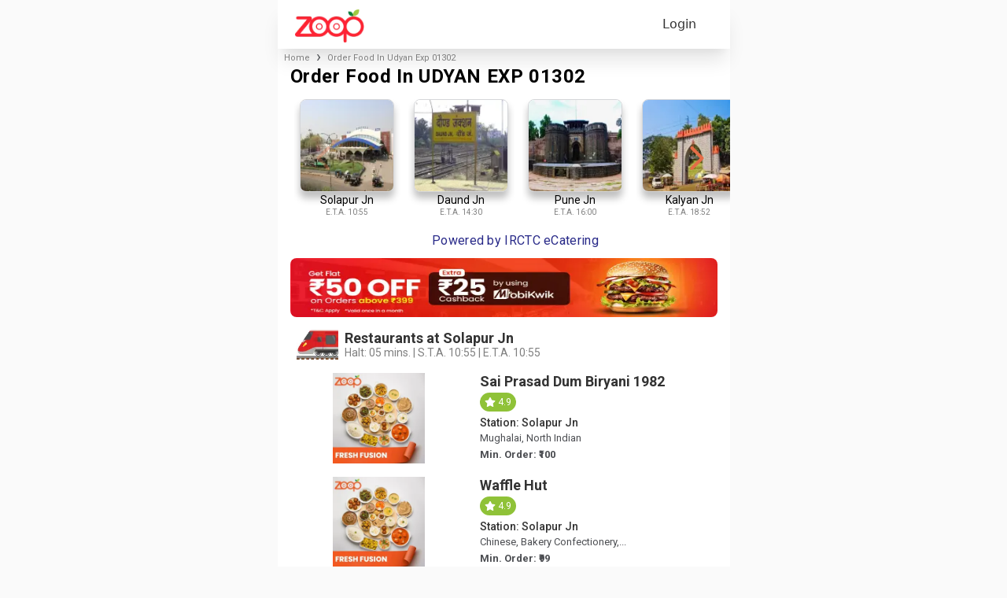

--- FILE ---
content_type: text/html; charset=utf-8
request_url: https://www.google.com/recaptcha/api2/anchor?ar=1&k=6LfZgVEqAAAAAOSCEdDgeroQl7mlPTunfmll8QZj&co=aHR0cHM6Ly93d3cuem9vcGluZGlhLmNvbTo0NDM.&hl=en&v=PoyoqOPhxBO7pBk68S4YbpHZ&size=invisible&anchor-ms=20000&execute-ms=30000&cb=8zoz3exn4jts
body_size: 48587
content:
<!DOCTYPE HTML><html dir="ltr" lang="en"><head><meta http-equiv="Content-Type" content="text/html; charset=UTF-8">
<meta http-equiv="X-UA-Compatible" content="IE=edge">
<title>reCAPTCHA</title>
<style type="text/css">
/* cyrillic-ext */
@font-face {
  font-family: 'Roboto';
  font-style: normal;
  font-weight: 400;
  font-stretch: 100%;
  src: url(//fonts.gstatic.com/s/roboto/v48/KFO7CnqEu92Fr1ME7kSn66aGLdTylUAMa3GUBHMdazTgWw.woff2) format('woff2');
  unicode-range: U+0460-052F, U+1C80-1C8A, U+20B4, U+2DE0-2DFF, U+A640-A69F, U+FE2E-FE2F;
}
/* cyrillic */
@font-face {
  font-family: 'Roboto';
  font-style: normal;
  font-weight: 400;
  font-stretch: 100%;
  src: url(//fonts.gstatic.com/s/roboto/v48/KFO7CnqEu92Fr1ME7kSn66aGLdTylUAMa3iUBHMdazTgWw.woff2) format('woff2');
  unicode-range: U+0301, U+0400-045F, U+0490-0491, U+04B0-04B1, U+2116;
}
/* greek-ext */
@font-face {
  font-family: 'Roboto';
  font-style: normal;
  font-weight: 400;
  font-stretch: 100%;
  src: url(//fonts.gstatic.com/s/roboto/v48/KFO7CnqEu92Fr1ME7kSn66aGLdTylUAMa3CUBHMdazTgWw.woff2) format('woff2');
  unicode-range: U+1F00-1FFF;
}
/* greek */
@font-face {
  font-family: 'Roboto';
  font-style: normal;
  font-weight: 400;
  font-stretch: 100%;
  src: url(//fonts.gstatic.com/s/roboto/v48/KFO7CnqEu92Fr1ME7kSn66aGLdTylUAMa3-UBHMdazTgWw.woff2) format('woff2');
  unicode-range: U+0370-0377, U+037A-037F, U+0384-038A, U+038C, U+038E-03A1, U+03A3-03FF;
}
/* math */
@font-face {
  font-family: 'Roboto';
  font-style: normal;
  font-weight: 400;
  font-stretch: 100%;
  src: url(//fonts.gstatic.com/s/roboto/v48/KFO7CnqEu92Fr1ME7kSn66aGLdTylUAMawCUBHMdazTgWw.woff2) format('woff2');
  unicode-range: U+0302-0303, U+0305, U+0307-0308, U+0310, U+0312, U+0315, U+031A, U+0326-0327, U+032C, U+032F-0330, U+0332-0333, U+0338, U+033A, U+0346, U+034D, U+0391-03A1, U+03A3-03A9, U+03B1-03C9, U+03D1, U+03D5-03D6, U+03F0-03F1, U+03F4-03F5, U+2016-2017, U+2034-2038, U+203C, U+2040, U+2043, U+2047, U+2050, U+2057, U+205F, U+2070-2071, U+2074-208E, U+2090-209C, U+20D0-20DC, U+20E1, U+20E5-20EF, U+2100-2112, U+2114-2115, U+2117-2121, U+2123-214F, U+2190, U+2192, U+2194-21AE, U+21B0-21E5, U+21F1-21F2, U+21F4-2211, U+2213-2214, U+2216-22FF, U+2308-230B, U+2310, U+2319, U+231C-2321, U+2336-237A, U+237C, U+2395, U+239B-23B7, U+23D0, U+23DC-23E1, U+2474-2475, U+25AF, U+25B3, U+25B7, U+25BD, U+25C1, U+25CA, U+25CC, U+25FB, U+266D-266F, U+27C0-27FF, U+2900-2AFF, U+2B0E-2B11, U+2B30-2B4C, U+2BFE, U+3030, U+FF5B, U+FF5D, U+1D400-1D7FF, U+1EE00-1EEFF;
}
/* symbols */
@font-face {
  font-family: 'Roboto';
  font-style: normal;
  font-weight: 400;
  font-stretch: 100%;
  src: url(//fonts.gstatic.com/s/roboto/v48/KFO7CnqEu92Fr1ME7kSn66aGLdTylUAMaxKUBHMdazTgWw.woff2) format('woff2');
  unicode-range: U+0001-000C, U+000E-001F, U+007F-009F, U+20DD-20E0, U+20E2-20E4, U+2150-218F, U+2190, U+2192, U+2194-2199, U+21AF, U+21E6-21F0, U+21F3, U+2218-2219, U+2299, U+22C4-22C6, U+2300-243F, U+2440-244A, U+2460-24FF, U+25A0-27BF, U+2800-28FF, U+2921-2922, U+2981, U+29BF, U+29EB, U+2B00-2BFF, U+4DC0-4DFF, U+FFF9-FFFB, U+10140-1018E, U+10190-1019C, U+101A0, U+101D0-101FD, U+102E0-102FB, U+10E60-10E7E, U+1D2C0-1D2D3, U+1D2E0-1D37F, U+1F000-1F0FF, U+1F100-1F1AD, U+1F1E6-1F1FF, U+1F30D-1F30F, U+1F315, U+1F31C, U+1F31E, U+1F320-1F32C, U+1F336, U+1F378, U+1F37D, U+1F382, U+1F393-1F39F, U+1F3A7-1F3A8, U+1F3AC-1F3AF, U+1F3C2, U+1F3C4-1F3C6, U+1F3CA-1F3CE, U+1F3D4-1F3E0, U+1F3ED, U+1F3F1-1F3F3, U+1F3F5-1F3F7, U+1F408, U+1F415, U+1F41F, U+1F426, U+1F43F, U+1F441-1F442, U+1F444, U+1F446-1F449, U+1F44C-1F44E, U+1F453, U+1F46A, U+1F47D, U+1F4A3, U+1F4B0, U+1F4B3, U+1F4B9, U+1F4BB, U+1F4BF, U+1F4C8-1F4CB, U+1F4D6, U+1F4DA, U+1F4DF, U+1F4E3-1F4E6, U+1F4EA-1F4ED, U+1F4F7, U+1F4F9-1F4FB, U+1F4FD-1F4FE, U+1F503, U+1F507-1F50B, U+1F50D, U+1F512-1F513, U+1F53E-1F54A, U+1F54F-1F5FA, U+1F610, U+1F650-1F67F, U+1F687, U+1F68D, U+1F691, U+1F694, U+1F698, U+1F6AD, U+1F6B2, U+1F6B9-1F6BA, U+1F6BC, U+1F6C6-1F6CF, U+1F6D3-1F6D7, U+1F6E0-1F6EA, U+1F6F0-1F6F3, U+1F6F7-1F6FC, U+1F700-1F7FF, U+1F800-1F80B, U+1F810-1F847, U+1F850-1F859, U+1F860-1F887, U+1F890-1F8AD, U+1F8B0-1F8BB, U+1F8C0-1F8C1, U+1F900-1F90B, U+1F93B, U+1F946, U+1F984, U+1F996, U+1F9E9, U+1FA00-1FA6F, U+1FA70-1FA7C, U+1FA80-1FA89, U+1FA8F-1FAC6, U+1FACE-1FADC, U+1FADF-1FAE9, U+1FAF0-1FAF8, U+1FB00-1FBFF;
}
/* vietnamese */
@font-face {
  font-family: 'Roboto';
  font-style: normal;
  font-weight: 400;
  font-stretch: 100%;
  src: url(//fonts.gstatic.com/s/roboto/v48/KFO7CnqEu92Fr1ME7kSn66aGLdTylUAMa3OUBHMdazTgWw.woff2) format('woff2');
  unicode-range: U+0102-0103, U+0110-0111, U+0128-0129, U+0168-0169, U+01A0-01A1, U+01AF-01B0, U+0300-0301, U+0303-0304, U+0308-0309, U+0323, U+0329, U+1EA0-1EF9, U+20AB;
}
/* latin-ext */
@font-face {
  font-family: 'Roboto';
  font-style: normal;
  font-weight: 400;
  font-stretch: 100%;
  src: url(//fonts.gstatic.com/s/roboto/v48/KFO7CnqEu92Fr1ME7kSn66aGLdTylUAMa3KUBHMdazTgWw.woff2) format('woff2');
  unicode-range: U+0100-02BA, U+02BD-02C5, U+02C7-02CC, U+02CE-02D7, U+02DD-02FF, U+0304, U+0308, U+0329, U+1D00-1DBF, U+1E00-1E9F, U+1EF2-1EFF, U+2020, U+20A0-20AB, U+20AD-20C0, U+2113, U+2C60-2C7F, U+A720-A7FF;
}
/* latin */
@font-face {
  font-family: 'Roboto';
  font-style: normal;
  font-weight: 400;
  font-stretch: 100%;
  src: url(//fonts.gstatic.com/s/roboto/v48/KFO7CnqEu92Fr1ME7kSn66aGLdTylUAMa3yUBHMdazQ.woff2) format('woff2');
  unicode-range: U+0000-00FF, U+0131, U+0152-0153, U+02BB-02BC, U+02C6, U+02DA, U+02DC, U+0304, U+0308, U+0329, U+2000-206F, U+20AC, U+2122, U+2191, U+2193, U+2212, U+2215, U+FEFF, U+FFFD;
}
/* cyrillic-ext */
@font-face {
  font-family: 'Roboto';
  font-style: normal;
  font-weight: 500;
  font-stretch: 100%;
  src: url(//fonts.gstatic.com/s/roboto/v48/KFO7CnqEu92Fr1ME7kSn66aGLdTylUAMa3GUBHMdazTgWw.woff2) format('woff2');
  unicode-range: U+0460-052F, U+1C80-1C8A, U+20B4, U+2DE0-2DFF, U+A640-A69F, U+FE2E-FE2F;
}
/* cyrillic */
@font-face {
  font-family: 'Roboto';
  font-style: normal;
  font-weight: 500;
  font-stretch: 100%;
  src: url(//fonts.gstatic.com/s/roboto/v48/KFO7CnqEu92Fr1ME7kSn66aGLdTylUAMa3iUBHMdazTgWw.woff2) format('woff2');
  unicode-range: U+0301, U+0400-045F, U+0490-0491, U+04B0-04B1, U+2116;
}
/* greek-ext */
@font-face {
  font-family: 'Roboto';
  font-style: normal;
  font-weight: 500;
  font-stretch: 100%;
  src: url(//fonts.gstatic.com/s/roboto/v48/KFO7CnqEu92Fr1ME7kSn66aGLdTylUAMa3CUBHMdazTgWw.woff2) format('woff2');
  unicode-range: U+1F00-1FFF;
}
/* greek */
@font-face {
  font-family: 'Roboto';
  font-style: normal;
  font-weight: 500;
  font-stretch: 100%;
  src: url(//fonts.gstatic.com/s/roboto/v48/KFO7CnqEu92Fr1ME7kSn66aGLdTylUAMa3-UBHMdazTgWw.woff2) format('woff2');
  unicode-range: U+0370-0377, U+037A-037F, U+0384-038A, U+038C, U+038E-03A1, U+03A3-03FF;
}
/* math */
@font-face {
  font-family: 'Roboto';
  font-style: normal;
  font-weight: 500;
  font-stretch: 100%;
  src: url(//fonts.gstatic.com/s/roboto/v48/KFO7CnqEu92Fr1ME7kSn66aGLdTylUAMawCUBHMdazTgWw.woff2) format('woff2');
  unicode-range: U+0302-0303, U+0305, U+0307-0308, U+0310, U+0312, U+0315, U+031A, U+0326-0327, U+032C, U+032F-0330, U+0332-0333, U+0338, U+033A, U+0346, U+034D, U+0391-03A1, U+03A3-03A9, U+03B1-03C9, U+03D1, U+03D5-03D6, U+03F0-03F1, U+03F4-03F5, U+2016-2017, U+2034-2038, U+203C, U+2040, U+2043, U+2047, U+2050, U+2057, U+205F, U+2070-2071, U+2074-208E, U+2090-209C, U+20D0-20DC, U+20E1, U+20E5-20EF, U+2100-2112, U+2114-2115, U+2117-2121, U+2123-214F, U+2190, U+2192, U+2194-21AE, U+21B0-21E5, U+21F1-21F2, U+21F4-2211, U+2213-2214, U+2216-22FF, U+2308-230B, U+2310, U+2319, U+231C-2321, U+2336-237A, U+237C, U+2395, U+239B-23B7, U+23D0, U+23DC-23E1, U+2474-2475, U+25AF, U+25B3, U+25B7, U+25BD, U+25C1, U+25CA, U+25CC, U+25FB, U+266D-266F, U+27C0-27FF, U+2900-2AFF, U+2B0E-2B11, U+2B30-2B4C, U+2BFE, U+3030, U+FF5B, U+FF5D, U+1D400-1D7FF, U+1EE00-1EEFF;
}
/* symbols */
@font-face {
  font-family: 'Roboto';
  font-style: normal;
  font-weight: 500;
  font-stretch: 100%;
  src: url(//fonts.gstatic.com/s/roboto/v48/KFO7CnqEu92Fr1ME7kSn66aGLdTylUAMaxKUBHMdazTgWw.woff2) format('woff2');
  unicode-range: U+0001-000C, U+000E-001F, U+007F-009F, U+20DD-20E0, U+20E2-20E4, U+2150-218F, U+2190, U+2192, U+2194-2199, U+21AF, U+21E6-21F0, U+21F3, U+2218-2219, U+2299, U+22C4-22C6, U+2300-243F, U+2440-244A, U+2460-24FF, U+25A0-27BF, U+2800-28FF, U+2921-2922, U+2981, U+29BF, U+29EB, U+2B00-2BFF, U+4DC0-4DFF, U+FFF9-FFFB, U+10140-1018E, U+10190-1019C, U+101A0, U+101D0-101FD, U+102E0-102FB, U+10E60-10E7E, U+1D2C0-1D2D3, U+1D2E0-1D37F, U+1F000-1F0FF, U+1F100-1F1AD, U+1F1E6-1F1FF, U+1F30D-1F30F, U+1F315, U+1F31C, U+1F31E, U+1F320-1F32C, U+1F336, U+1F378, U+1F37D, U+1F382, U+1F393-1F39F, U+1F3A7-1F3A8, U+1F3AC-1F3AF, U+1F3C2, U+1F3C4-1F3C6, U+1F3CA-1F3CE, U+1F3D4-1F3E0, U+1F3ED, U+1F3F1-1F3F3, U+1F3F5-1F3F7, U+1F408, U+1F415, U+1F41F, U+1F426, U+1F43F, U+1F441-1F442, U+1F444, U+1F446-1F449, U+1F44C-1F44E, U+1F453, U+1F46A, U+1F47D, U+1F4A3, U+1F4B0, U+1F4B3, U+1F4B9, U+1F4BB, U+1F4BF, U+1F4C8-1F4CB, U+1F4D6, U+1F4DA, U+1F4DF, U+1F4E3-1F4E6, U+1F4EA-1F4ED, U+1F4F7, U+1F4F9-1F4FB, U+1F4FD-1F4FE, U+1F503, U+1F507-1F50B, U+1F50D, U+1F512-1F513, U+1F53E-1F54A, U+1F54F-1F5FA, U+1F610, U+1F650-1F67F, U+1F687, U+1F68D, U+1F691, U+1F694, U+1F698, U+1F6AD, U+1F6B2, U+1F6B9-1F6BA, U+1F6BC, U+1F6C6-1F6CF, U+1F6D3-1F6D7, U+1F6E0-1F6EA, U+1F6F0-1F6F3, U+1F6F7-1F6FC, U+1F700-1F7FF, U+1F800-1F80B, U+1F810-1F847, U+1F850-1F859, U+1F860-1F887, U+1F890-1F8AD, U+1F8B0-1F8BB, U+1F8C0-1F8C1, U+1F900-1F90B, U+1F93B, U+1F946, U+1F984, U+1F996, U+1F9E9, U+1FA00-1FA6F, U+1FA70-1FA7C, U+1FA80-1FA89, U+1FA8F-1FAC6, U+1FACE-1FADC, U+1FADF-1FAE9, U+1FAF0-1FAF8, U+1FB00-1FBFF;
}
/* vietnamese */
@font-face {
  font-family: 'Roboto';
  font-style: normal;
  font-weight: 500;
  font-stretch: 100%;
  src: url(//fonts.gstatic.com/s/roboto/v48/KFO7CnqEu92Fr1ME7kSn66aGLdTylUAMa3OUBHMdazTgWw.woff2) format('woff2');
  unicode-range: U+0102-0103, U+0110-0111, U+0128-0129, U+0168-0169, U+01A0-01A1, U+01AF-01B0, U+0300-0301, U+0303-0304, U+0308-0309, U+0323, U+0329, U+1EA0-1EF9, U+20AB;
}
/* latin-ext */
@font-face {
  font-family: 'Roboto';
  font-style: normal;
  font-weight: 500;
  font-stretch: 100%;
  src: url(//fonts.gstatic.com/s/roboto/v48/KFO7CnqEu92Fr1ME7kSn66aGLdTylUAMa3KUBHMdazTgWw.woff2) format('woff2');
  unicode-range: U+0100-02BA, U+02BD-02C5, U+02C7-02CC, U+02CE-02D7, U+02DD-02FF, U+0304, U+0308, U+0329, U+1D00-1DBF, U+1E00-1E9F, U+1EF2-1EFF, U+2020, U+20A0-20AB, U+20AD-20C0, U+2113, U+2C60-2C7F, U+A720-A7FF;
}
/* latin */
@font-face {
  font-family: 'Roboto';
  font-style: normal;
  font-weight: 500;
  font-stretch: 100%;
  src: url(//fonts.gstatic.com/s/roboto/v48/KFO7CnqEu92Fr1ME7kSn66aGLdTylUAMa3yUBHMdazQ.woff2) format('woff2');
  unicode-range: U+0000-00FF, U+0131, U+0152-0153, U+02BB-02BC, U+02C6, U+02DA, U+02DC, U+0304, U+0308, U+0329, U+2000-206F, U+20AC, U+2122, U+2191, U+2193, U+2212, U+2215, U+FEFF, U+FFFD;
}
/* cyrillic-ext */
@font-face {
  font-family: 'Roboto';
  font-style: normal;
  font-weight: 900;
  font-stretch: 100%;
  src: url(//fonts.gstatic.com/s/roboto/v48/KFO7CnqEu92Fr1ME7kSn66aGLdTylUAMa3GUBHMdazTgWw.woff2) format('woff2');
  unicode-range: U+0460-052F, U+1C80-1C8A, U+20B4, U+2DE0-2DFF, U+A640-A69F, U+FE2E-FE2F;
}
/* cyrillic */
@font-face {
  font-family: 'Roboto';
  font-style: normal;
  font-weight: 900;
  font-stretch: 100%;
  src: url(//fonts.gstatic.com/s/roboto/v48/KFO7CnqEu92Fr1ME7kSn66aGLdTylUAMa3iUBHMdazTgWw.woff2) format('woff2');
  unicode-range: U+0301, U+0400-045F, U+0490-0491, U+04B0-04B1, U+2116;
}
/* greek-ext */
@font-face {
  font-family: 'Roboto';
  font-style: normal;
  font-weight: 900;
  font-stretch: 100%;
  src: url(//fonts.gstatic.com/s/roboto/v48/KFO7CnqEu92Fr1ME7kSn66aGLdTylUAMa3CUBHMdazTgWw.woff2) format('woff2');
  unicode-range: U+1F00-1FFF;
}
/* greek */
@font-face {
  font-family: 'Roboto';
  font-style: normal;
  font-weight: 900;
  font-stretch: 100%;
  src: url(//fonts.gstatic.com/s/roboto/v48/KFO7CnqEu92Fr1ME7kSn66aGLdTylUAMa3-UBHMdazTgWw.woff2) format('woff2');
  unicode-range: U+0370-0377, U+037A-037F, U+0384-038A, U+038C, U+038E-03A1, U+03A3-03FF;
}
/* math */
@font-face {
  font-family: 'Roboto';
  font-style: normal;
  font-weight: 900;
  font-stretch: 100%;
  src: url(//fonts.gstatic.com/s/roboto/v48/KFO7CnqEu92Fr1ME7kSn66aGLdTylUAMawCUBHMdazTgWw.woff2) format('woff2');
  unicode-range: U+0302-0303, U+0305, U+0307-0308, U+0310, U+0312, U+0315, U+031A, U+0326-0327, U+032C, U+032F-0330, U+0332-0333, U+0338, U+033A, U+0346, U+034D, U+0391-03A1, U+03A3-03A9, U+03B1-03C9, U+03D1, U+03D5-03D6, U+03F0-03F1, U+03F4-03F5, U+2016-2017, U+2034-2038, U+203C, U+2040, U+2043, U+2047, U+2050, U+2057, U+205F, U+2070-2071, U+2074-208E, U+2090-209C, U+20D0-20DC, U+20E1, U+20E5-20EF, U+2100-2112, U+2114-2115, U+2117-2121, U+2123-214F, U+2190, U+2192, U+2194-21AE, U+21B0-21E5, U+21F1-21F2, U+21F4-2211, U+2213-2214, U+2216-22FF, U+2308-230B, U+2310, U+2319, U+231C-2321, U+2336-237A, U+237C, U+2395, U+239B-23B7, U+23D0, U+23DC-23E1, U+2474-2475, U+25AF, U+25B3, U+25B7, U+25BD, U+25C1, U+25CA, U+25CC, U+25FB, U+266D-266F, U+27C0-27FF, U+2900-2AFF, U+2B0E-2B11, U+2B30-2B4C, U+2BFE, U+3030, U+FF5B, U+FF5D, U+1D400-1D7FF, U+1EE00-1EEFF;
}
/* symbols */
@font-face {
  font-family: 'Roboto';
  font-style: normal;
  font-weight: 900;
  font-stretch: 100%;
  src: url(//fonts.gstatic.com/s/roboto/v48/KFO7CnqEu92Fr1ME7kSn66aGLdTylUAMaxKUBHMdazTgWw.woff2) format('woff2');
  unicode-range: U+0001-000C, U+000E-001F, U+007F-009F, U+20DD-20E0, U+20E2-20E4, U+2150-218F, U+2190, U+2192, U+2194-2199, U+21AF, U+21E6-21F0, U+21F3, U+2218-2219, U+2299, U+22C4-22C6, U+2300-243F, U+2440-244A, U+2460-24FF, U+25A0-27BF, U+2800-28FF, U+2921-2922, U+2981, U+29BF, U+29EB, U+2B00-2BFF, U+4DC0-4DFF, U+FFF9-FFFB, U+10140-1018E, U+10190-1019C, U+101A0, U+101D0-101FD, U+102E0-102FB, U+10E60-10E7E, U+1D2C0-1D2D3, U+1D2E0-1D37F, U+1F000-1F0FF, U+1F100-1F1AD, U+1F1E6-1F1FF, U+1F30D-1F30F, U+1F315, U+1F31C, U+1F31E, U+1F320-1F32C, U+1F336, U+1F378, U+1F37D, U+1F382, U+1F393-1F39F, U+1F3A7-1F3A8, U+1F3AC-1F3AF, U+1F3C2, U+1F3C4-1F3C6, U+1F3CA-1F3CE, U+1F3D4-1F3E0, U+1F3ED, U+1F3F1-1F3F3, U+1F3F5-1F3F7, U+1F408, U+1F415, U+1F41F, U+1F426, U+1F43F, U+1F441-1F442, U+1F444, U+1F446-1F449, U+1F44C-1F44E, U+1F453, U+1F46A, U+1F47D, U+1F4A3, U+1F4B0, U+1F4B3, U+1F4B9, U+1F4BB, U+1F4BF, U+1F4C8-1F4CB, U+1F4D6, U+1F4DA, U+1F4DF, U+1F4E3-1F4E6, U+1F4EA-1F4ED, U+1F4F7, U+1F4F9-1F4FB, U+1F4FD-1F4FE, U+1F503, U+1F507-1F50B, U+1F50D, U+1F512-1F513, U+1F53E-1F54A, U+1F54F-1F5FA, U+1F610, U+1F650-1F67F, U+1F687, U+1F68D, U+1F691, U+1F694, U+1F698, U+1F6AD, U+1F6B2, U+1F6B9-1F6BA, U+1F6BC, U+1F6C6-1F6CF, U+1F6D3-1F6D7, U+1F6E0-1F6EA, U+1F6F0-1F6F3, U+1F6F7-1F6FC, U+1F700-1F7FF, U+1F800-1F80B, U+1F810-1F847, U+1F850-1F859, U+1F860-1F887, U+1F890-1F8AD, U+1F8B0-1F8BB, U+1F8C0-1F8C1, U+1F900-1F90B, U+1F93B, U+1F946, U+1F984, U+1F996, U+1F9E9, U+1FA00-1FA6F, U+1FA70-1FA7C, U+1FA80-1FA89, U+1FA8F-1FAC6, U+1FACE-1FADC, U+1FADF-1FAE9, U+1FAF0-1FAF8, U+1FB00-1FBFF;
}
/* vietnamese */
@font-face {
  font-family: 'Roboto';
  font-style: normal;
  font-weight: 900;
  font-stretch: 100%;
  src: url(//fonts.gstatic.com/s/roboto/v48/KFO7CnqEu92Fr1ME7kSn66aGLdTylUAMa3OUBHMdazTgWw.woff2) format('woff2');
  unicode-range: U+0102-0103, U+0110-0111, U+0128-0129, U+0168-0169, U+01A0-01A1, U+01AF-01B0, U+0300-0301, U+0303-0304, U+0308-0309, U+0323, U+0329, U+1EA0-1EF9, U+20AB;
}
/* latin-ext */
@font-face {
  font-family: 'Roboto';
  font-style: normal;
  font-weight: 900;
  font-stretch: 100%;
  src: url(//fonts.gstatic.com/s/roboto/v48/KFO7CnqEu92Fr1ME7kSn66aGLdTylUAMa3KUBHMdazTgWw.woff2) format('woff2');
  unicode-range: U+0100-02BA, U+02BD-02C5, U+02C7-02CC, U+02CE-02D7, U+02DD-02FF, U+0304, U+0308, U+0329, U+1D00-1DBF, U+1E00-1E9F, U+1EF2-1EFF, U+2020, U+20A0-20AB, U+20AD-20C0, U+2113, U+2C60-2C7F, U+A720-A7FF;
}
/* latin */
@font-face {
  font-family: 'Roboto';
  font-style: normal;
  font-weight: 900;
  font-stretch: 100%;
  src: url(//fonts.gstatic.com/s/roboto/v48/KFO7CnqEu92Fr1ME7kSn66aGLdTylUAMa3yUBHMdazQ.woff2) format('woff2');
  unicode-range: U+0000-00FF, U+0131, U+0152-0153, U+02BB-02BC, U+02C6, U+02DA, U+02DC, U+0304, U+0308, U+0329, U+2000-206F, U+20AC, U+2122, U+2191, U+2193, U+2212, U+2215, U+FEFF, U+FFFD;
}

</style>
<link rel="stylesheet" type="text/css" href="https://www.gstatic.com/recaptcha/releases/PoyoqOPhxBO7pBk68S4YbpHZ/styles__ltr.css">
<script nonce="qDiTowvYXjskFfdE3E8TPA" type="text/javascript">window['__recaptcha_api'] = 'https://www.google.com/recaptcha/api2/';</script>
<script type="text/javascript" src="https://www.gstatic.com/recaptcha/releases/PoyoqOPhxBO7pBk68S4YbpHZ/recaptcha__en.js" nonce="qDiTowvYXjskFfdE3E8TPA">
      
    </script></head>
<body><div id="rc-anchor-alert" class="rc-anchor-alert"></div>
<input type="hidden" id="recaptcha-token" value="[base64]">
<script type="text/javascript" nonce="qDiTowvYXjskFfdE3E8TPA">
      recaptcha.anchor.Main.init("[\x22ainput\x22,[\x22bgdata\x22,\x22\x22,\[base64]/[base64]/[base64]/[base64]/[base64]/[base64]/KGcoTywyNTMsTy5PKSxVRyhPLEMpKTpnKE8sMjUzLEMpLE8pKSxsKSksTykpfSxieT1mdW5jdGlvbihDLE8sdSxsKXtmb3IobD0odT1SKEMpLDApO08+MDtPLS0pbD1sPDw4fFooQyk7ZyhDLHUsbCl9LFVHPWZ1bmN0aW9uKEMsTyl7Qy5pLmxlbmd0aD4xMDQ/[base64]/[base64]/[base64]/[base64]/[base64]/[base64]/[base64]\\u003d\x22,\[base64]\\u003d\x22,\x22wrB8fsOVU8K0YAzDrgIpw7ZYw47DnMK1CMOASRcpw7fCsGlLw5XDuMO0wrfCinklXQ3CkMKgw7VaEHh5L8KRGgtXw5h/wqc3Q13DncO9HcO3woFZw7VUwrQ7w4lEwrITw7fCs3fCgnsuEcOkGxcFXcOSJcOTHxHCgQwPMGN5ERo7A8KKwo1kw6wuwoHDksOAMcK7KMORw67CmcOJUHDDkMKPw5/Dih4qwrhCw7/Cu8KBMsKwAMOXCxZqwpRuS8OpG1sHwrzDiQzDqlZBwo5+PAXDrsKHNVBxHBPDpcOywocrOsKyw4/[base64]/[base64]/Dm3sDwrrDrcOjY8Oxw63Cu0fDmcOBw5/DsMKQAMOgwrXDsThxw7RiFMKtw5fDiV1sfX3DoRVTw7/CvMK2YsOlw6rDt8KOGMKyw6pvXMOVfsKkMcKFLnIwwrNdwq9uwqxowofDlkx2wqhBamDCmlwAwpDDhMOEKDgBb05dRzLDh8OUwq3DsgBmw7cwGwRtEkdGwq0tc3Y2MX0bFF/[base64]/[base64]/CjcO8wqrDuUvDg8OKPcKHwozDuCRmNE4cSizCicOyw4Ndw7ZswpkNY8KoCsKQwqTDnhXCiwQHw5lUFj7DkcOUwqdFXkpbCMKnwrcQUsO3QH9TwqQGwpNhGBvCoMOkw6nCjMOJBChxw7jDocKuwrDDphDDpHbDq1/Cl8O1w6JiwrMSw5/DtwvCnh4DwqwBSSDDjsKWYzjDvMOvGEHCrMOWesODUg7DmsO2w7zCj3URMMK+w6rCgxpzw7tdwqPCiiE/w4UUZntvN8OBwrhBw4IYw5UxAXtxw6V0wrhvTDc6K8K3w4jDnkwdw4xqbEswN07Cv8KPw4NZPsObJsO7M8OUJsK9wq/CgRUjw4/DgMK0NMKbwrJeCcO9ShlcFn11wqR3wp9VNMOjGgLDtB47OcOkwq7Dj8KOw6M5IxvDmsOyRkNMLsK/[base64]/Cl8KHJk7ClEnDrzgUagfCgsO6w7Zdw7x/wr5bwr9cVjTCsn7DqMO6UcO7N8KTQBofwrXCi1srw6/ChlrCrsOnT8OOXivCpcO3wovDusKNw74Ow4nCocOswrHCmmNJwo5aD3LDk8K3w4LCmcKOVSIiAQ03wpsDWMKtwqNMBcOTwpzDksOQwpfDrsKWw7FMw5vDk8O4w4lPwrtywp/CpTYgb8O9bXdiwo7DsMOowpt9w7x3w5HDjxQMS8KLBsO8GGYYIVpYAHUGcwXCixnDlTfCjcKhwpEUwrXDs8OUX2owUytxwoZbGsOPwpXDiMOrwr5aXcKEw5o/[base64]/AsOWw7nCrHdPKyjCkQTCvzImWcKrwqtwZ0xTRQ/[base64]/[base64]/[base64]/Du8KVwqV2w4xsc8KKwpcBwpHCpRRlQsO3w4DClxB4wozCocO9NQoAw4JxwrrCo8KCwq8VZcKDwqoDw7TCtMO3G8OCGsOxw48zGxvCpsOvw5pnOw3DkmrCtXgPw4rCtlBswo/ChcO1CMKEDWIMwofDosKIHEnDvsO9GUPCkG7Dri7CtRNzGMKMAMKTScKGw5E6w6ZMwqXCmsKJw7LCpB7CtMKywqMfw6fCm0fDu0NnDTkaHSTCp8KLwrsoJ8Kgw59cwrEIwoEOVMK5w7bCr8OIbjxsecODwpdTw7DCjCRkEsOsW23CtcOhNcKmO8OTwol/w6RVAcOrIcKZTsOAw4HDjMOyw5DCrsK7egTDiMOtw4M7w4fDhUx7wpVhwq3Cpz0lwo/Cu04lwofDlcKxLRcoMsO0w6xgGXjDgXXDvMKrwpE8w47CuHfCqMK/[base64]/fMKxawvCpSvDncKpBkvCuCJWXcOKwoAdwojCh8KIIHLChyMlPMK1K8K5LVs/w7wPGcO1OcOAb8O5w7hQw79absOsw6IBCglYwolYCsKAwpZKwqBDwrzCrlpKXMOEwo8qw5wNw63ChMOYwovCoMOYRsK1fh0Yw4NtMsO4wo/[base64]/JsKORB/DkyjCqcO7ai/CkC3Du34HD8OSwo3CgcOVw6BHw6cNw75wXcOycsKEU8Kswq07e8KBwrpPKC/[base64]/[base64]/DhQXCpMKrw6bCr8O0U35WD8O7ecOOwoMiwq8eBUQ6DzxxwrPClXDDpcKnYy3Dj37CsnYZaVXDuhIbJcOYQMOjGCfCnQ3Dp8Kqwo9/wr4rJiLCvMK/w6QrBT7ChCnDqVJbK8Oww4fDuQ5Gw7XCrcKWPXgZwp/CrcOxD2jDv041wpt2TcKgSsKnw43DnmHDkcKtwoHCpcKxw6B1ccOTw43CkxQ4w5/Cl8OafiHCnhcvOxTCk1rDscOYw55CFBXDr0PDncOFwr87wo7DlXLDkgA6wpTCoznCpsOMGFQeM0PCphLDv8OWwrjCgcKzQDLCiUTDgcOAZcO8w4LCgDxvw49XFsKUbwVUXcO5w4gMwoTDo0UBRMKlHCx9w6XDrMKOwq7DpsO0wq/Co8K0wq5yMcKjw4ldwo3Cr8KVOhsMw5LDqsKewqfCqcKeG8KHw40wF0p8w5odw7lIKHQjw5EoMMKdwrxWChvDhjx9S2PChsKHw4nDoMKyw6ZGF2fCngnCqh/DoMOCfxXCnl3CssO/w5EZwovCicKZBcK8woUeDgBlwonDisKBIBh+fMO3ccOpBXHClsOCwoZZEsOhOGoMw7HDvMOxQcOHw5fCgk3CuRg7RDd6T1HDk8KhwobCskEtW8OgEcOLw4/[base64]/wrdrfRvCmgkzw7TDn1QJwpTClsOTw6LCpizDosKkw49cwrrDlMO4w40zwpNtwp7DgkrCksOGI2g4VcKPNzAbAMKLwq7CnMOcw4vCncK+w5/CmMKLS2fCvcOjwqrDusOsEWEvwpxaHhRRFcO6MsOnV8KCw65mw4FNMygiw7nCn19ZwoQHw7vCkDNGwo3ClMOmw7rCvSxALTo4cAjCrcOgNFwDwoh0fMOzw6Z6C8O5a8KBwrPDoh/Dg8KWw73CmgJxwp/CvQbCi8OkScKEw5nChjdEw4RLMMOtw6dlBUPDtlVrbcKZwr3Dl8OSw4vCmz90wqYeOirDvhfCgmTDgcOKeQsrw6fDicO0w7rDhcKtwpvCicK1HhPCrMKow6nDtGMuwo3CimfDmsOaesKZw6LCvcKpeG/DnEPCqcKZI8K3wrjCvlV2w6XCn8O7w45oHcKnPFjCksKUTEUxw67ChQFcR8KWw4J9P8KcwqVzwq0swpUXwqweKcKSwrrCrcKCw6rDn8KHIAfDhDbDjGnCtUxXwrLCkzQje8Kkw7h8J8KGBTx/[base64]/[base64]/CtjnCn8KlQCTDssODw77CgyAwX8OhNMOUw68xYMOfw7HCpApvw47Cg8OZAz7DsAvCusKqw43DjCrCl0woCMKWKH3Dhn7CusOnw4QEZ8KeQBolTMKmw6zCnw/DosKdB8O5w5DDssKawqV5XCvCqHvDvC4Ew69Vwq3CksKuw4jCk8KLw7vDpCxbRMK7WUtwVEbDgVB/wpzDp3fCrVPCo8OQw7Rsw6EoaMKCdsOuXsKgw6tJURPDtsKEw5JOYMOUQwPDsMKYwp/DvcO2ezvClBw4SsKLw6bDgF3CjzbCphXCrMKfF8OLw5NeBMOucwI8F8OHw5PDlcKEwp50d3vDnMOKw5HCrWPCizvDqF82F8O2UMOGwqLCk8OkwrjDigHDmMKcbcKkI1/[base64]/CpFUPwodyw6XDssKyw4HDv3XDocKDw7jCpMOBwoR/CcOeXsOzCAMtBSNcGsKLw6Uuw4NMwoQIwr8ow7c/wq8tw7/[base64]/DnBBzemlTVcKKw4AXQVTCjGPDuHfCjcOCGsO9w4Z/[base64]/VXQNEzXCosOuO1TDuMOAwqfCi8OwHDItw6XDgA7DqsKqwq5mw4A/LcKQJsKjWMK1IwrDm0LCuMOXYEBvw6FawqV6wrnDhVQ6P2g/BcKpw6RCY3LCvsKeVMKjKMKfw40cw77DszfCtGLCiyvCg8ORI8KDWXFYQm4VUMK3LcOVQMOTOGgfw6DDrFPDiMOQUMKlw4vCvsOxwppvSsKEwqnDoSHCt8KPwojDrFYxwo8Ew5TCr8Kyw7PCnn/DvzcewpnCm8K2w4I6wpPDgBkzwrbChXRMHcO2LsOLw7l0w5FKwovCtcKQPAJew75zw5fCuGzDsF7Dt0PDs2grw5taVcKZeUPDhQMAVSETW8KkwoXCgzQ0w6XCvcOHw57DqgZCHX1pw6nDrALCgl0pO1kcasKow5sDK8OUwrnDvysVa8OXwq3Ct8O/T8OvG8KUwrZmT8KxJhooFcO0w4XCnsOWwrd5w6FMcnzCgXvDusKkwrLCsMOmCwwmZkYpTlPCh2HCpAnDvjJUwrLCpG/ClSjCvsK8woAUwpgAbFEYLsKNw6vDqzBTwobChC9owozCkXUJw5Ukw5dSw7cgwr7CtcOxP8OkwpIHXkx7w6vDrGXCvsO1ZG5Gw5rChDhkP8OaKHoORQsaA8Oxwr/Cv8KRdcK1w4bDiw/Do1/DvTguwozCqRzDuDHDn8O8RlkrwofDrTvDlwLCvMOxSRAkJcKFw5hhPibDo8Kgw47CpsOOTMOlwrgaRB4iYzbCpT7CtsO+FsOVX2jCtkp1aMKbwrpFw4NRwoTDp8OCwrnCgMKSA8O5fDnDvcOAwovCg35jwpMUeMKsw7R/aMO/F3bDl0zCoAYJCcK3XWXDo8KWwprCvjPDmQLCjcKtY0F7wpDCkgzCr17DrhRoNMKuHcOLD3jDlcK+wqnDjMKYdyDCj0sPWMO7SsOPw5d0wrbChcONKsK2w6TCjHPCvw/CjmdVUMK4CicDw73CoCh3Z8ODwqHDmlzDtDkSwrRHwoIzFhDCr2LDvGnDihbDlRjDrTnCsMO8wq4Mw6hTw6LDnT50wpl7w6bCkX/CuMOAw4vDmMO1PcOrwoFBVSx4wqnDjMOTwoQRwo/[base64]/CrsKHFS7ClcOqw5vDrGlowrZxw6ZLMsKtCEpfYSFBw4ggwrXDtjV8ScOtSsOORsOpw7vCksOvKD7CgsO6W8KyNMK3wp81wrhWwr7DqsKmw5NBwo/CmcKbwq0Rw4XDphLCnRk4wrcMwotHw4bDhARgZcKkw6fDkcOzQ1YFZcKNw6xKw7/CiWYJwqnDlsO0wprCq8K0woLCrcK6FsKnwqRKwpk+w71yw5jCiA0+w4HCiz/Dtm7DnhtcasOEwqBiw54PFsOMwqfDkMKgezLCihooeSLCs8OYMcK6woDDoR3CkF0bdcK5wqpGw7NVLQs6w5HCmsKxYcOHccKIwoJ2wr/CvWHDjMKrex3DkTnCgMO7w5ZUOwbDvUxnwokPw48hDB/DtcOCw6I8cWrDgMO4bXLDnURLwo/CjiXCskjDjz0dworDvzjDmQBeJmZPw7LCuj3CtsKMcklGNsOJH3bCpcO4wq/DijHCm8KOc0dJw7BiwptXFwrCvDLCl8Opw4AiwqzCqDzDgkJXw6DDnyFtKmAiwqoJwpDDssOFw6kywp1gQcOOUlFCIAB0XmvCk8KBw6cSwqoVw6/DmcOODMORLMKYOjvDuGfDgsOtOF44E3kOw6FwGUbDvsKVX8KXwoPDhlLDl8Krwr/Dk8OJwrzDiDnCm8KIS1LCg8Ktwo7DrsO6w57DocOwHyvCii3DusOKw43CgMO0YMKRw5/[base64]/Cg3RMw7nDn2VjVcOXwqp6wqLCjQ3CrBwZwrLClsK8wq3CscK6wqd4QEglVEfCpktkccKeciLDq8KdYyJlZcOEwqwQAT41fMOyw4DCrj3DvcOxUMOsd8OEYMKXw6UqYX01Sj8IdRk2wrjDrEI0MRpQw69Mw5NGw5vCkRkAfQB2dEDCicKqwp9oVzpGKcOPwr7DoA/DhsOwFU7DpjxbGBxRwqXCqDc3wosbbHjCucOlwr/CtRLCjC3CnDclw4LDo8KAwp4Rw7NlbmDCr8O4w6jDkcOnb8O+LMOjwptBw6o+UC7DrMKHw47CqjIpIkbCksODDsKyw5hkw7zChUYdT8OxBsOqP0XDn3JYTGbDpErCvMOiwpsBSMK0VMK+w5h/[base64]/CiCHDg8OeCsK1woTDn2cxEsKTwpHDicKXBkQrw47CrsO9a8Olwr7DjCjDrG4gEsKIwprDk8OJXMK9wppbw7c5JVDCosKNER1eJDLDnWTDnMOUw4/Dg8OFwrnDrsOMScOGwpvCvBvCnhfDqz0PwojDmcKiQ8KiUsK7NXgpw6AcwpEich/Dgip3w4DCqTLCmUFvwqnDggPCu1tUw7/[base64]/[base64]/[base64]/CgsOhUMORw5XDgMK5RsK1B8OqVw/DicKxUinCh8KhC8KGa2TCrcKkRMODw5MJB8KMwqTCsShNw6ojTmQ0wqbDglvCiMOJwp/[base64]/[base64]/Cm8KTNljDhk7DksO/w5HCqMKHccO9w4jCiQvCtMKhwr5twoMyTgbDrj5GwrVRwp0bO2hbwpLCqsKGCcOsb1LDqW8sworDrcOdwoPCuGxHw4/DscKvRsOUUA5AZjvDkWUATcKSwqTDmWRuKQJUBxzCi2bDnTI2wpo3H1vCtjjDhmB9G8O6wrvCvX7Dm8Ocb1NBw4NNIWRgw5zDjMK6wr8Cwp4HwqNewqDDsR0yd1DCr1ghacKKCsK9wrnDhQTCnC/ChXoiUcKuwptcIAbCucKAwrTCvC7CqcOww4jDqkd3MwfDmAPCgcKUwr1ww5fCvE1qwq7DhkMmw4rDrxY1FcK4WMK/[base64]/[base64]/w7cjbMKUYcKxwr8Ew4rDkUHDqMKKwqHDvcK/[base64]/CjMKvSsOZSkDCn2QMTj9mEh7CiwfCqsOtY1AVwr7DlX56woHDocKVw5XCscOdGmjCgAjDqhLDm2hRNsOzMwgHwoLCgcOGK8O1QGUoZ8KZw6QYw6rDlMOcUMKEZ1DDjy3DucOJB8KyM8OAw5Acw5zChTgFSsKJw48Qwoduwqpjw4MPwqlVwoHCvsKJYy/CkHFQRnjClnvCl0EyeShZwpQpw6/Cj8O/w619CcKBckojY8OYFcOqX8K/woV9woxqY8OYUXliw4bCjsOhwpjCpmhTWm3CnkZ5O8KlTWrCkWrDrH/CpMKCeMOHw5DDn8O4XMOlbUfChsOUwppWw68XOsOWwqTDohzCncKqMy0IwqFCwqvCjRDCrQTChzNcwp8RAEzCkMOJworCt8KWZcOzw6XCi2DDumFReyPDvTAqQx91woTCkcODLMKpw7YGw7/CjVnCqcO5Mh7Cr8OEwqzCoV9tw7xdwq7CsE/[base64]/w4Fhw67ClMOxw6LDs8KaZBvDmsOzAsKmIMKMJSHChxPCqcOywoDClsOlw68/wrvDlMOMwrrDocK+ZyVjD8KLw5x5w4/DkSFhWj/DlgknesO9w5vDqsOTwo8EUsKgZcO+UMKEwrvCuzhPPMO+w73DnF3DgcOrbSVqwoHCsAwLBcO/[base64]/CuGFuw4ACOV0mw6pHB8KtOAjCr0xgwowrfsKnBMOxwrw9w4/CvMOtRsOoB8OmL0Ezw5nDjsKLaltmecODwqQIwqLCvDXDs27CosK5w4oJJx9JYVwPwqRgw5sOw4hBw5NoE1xXHEfCiR82wottwpR0w5PClMOYw4jCoSnCpMK2FT3DnWnDtsKjwoVOwqU5bR/Dn8KRNAB5T3kkKhbDi1xAw7nDj8OFG8OKT8K2Yzgsw6MHwpbDpMO0wpl9CMODwrpifsOfw79Fw4ooCisiw5DCuMOiwq/[base64]/[base64]/CnSzDt8OCw4QYwqLCnMO9VWpTTsOew47DjC3ChhPCvCXCm8KoFRNGImMOHENfw6Qcw4Vbw7jCnsKwwo42w6XDl0bCrkDDnDU4KcKfPjtxL8KgHMOqwo3DksOcXUVGwqjDp8Krw492w6XDkcO5SWLDocKtVivDun0hwocDa8K9W3cfw6F/w4hZwrjDux3DmANew63CvMKCw5RJBcO1w5fDnsOFw6XDk2HDsAVbfT3CncOKXhoewr1TwrZMw5PCv1QAGsONFXwDfATCv8Kjwq/Cqk5dwp8qDkEjGmV+w5tcVwQ5w7UJw5cVehdkwrvDhcO/[base64]/wqnCnA/DqsOfD8O+w6jDuMOwR1HDlyvDvcK7wrotRDU1w7o8wphRw5fCvlLDkRV0BcOWan0NwrfDn2zClsOPBMO6B8OJI8Ohw7fCs8K2wqNXK21Zw7XDgsOWw7XDqcKVw6ICSMKwccKCw5RCwpnCgkzDoMKrwpzCmWDCvkBKAgnDscKZw6gmw6DDuGzDnMO/eMKPC8KYw6bCscOiw5l9wqXCvDfCsMK+w7DCkl3CosOmJsOqO8OtbxDCi8KBcMKSDm1Uwo1Hw7rDgUjDtsO4w7JSwpJWXDdew77DvsO6w4vDksOqwrnDvsOZw7A3wqR9PMKCaMOtw6/[base64]/CocK2w64SHsOuB8OGKcOeX1JxSMOCw57Cq34KW8Oselg1WB7CrWnDmMKYCWlDw6/[base64]/VsObOsO6w4zDs8KBHMOJcMOswozDscOwwqrDvcOvPw5/[base64]/wokcwpzCjmDDmcKES8O4AMOmdiLCiEtDw5U/cMOkwonDh1BHwocoGcK1IhjDusOJwppDwrTCsTA6w7jCnHNdw4bDox4zwod5w4FHPXHCrsO/P8Ozw6AgwqnCqcKMw4bCiGfDrcKZaMKdw4jDs8KcHMOWwq3CqC3DpMKMDUXDgEEOdsOXwofCucKtBxF+wqBqwq4vXFg4WMOrwr3DqcOcwoHCmHbDksOAw4RvZS/CiMKyOcKgw5vCm3sKwp7CiMKtwo03VMK0w5lTdcOcIDfCp8K7EATCmRPCjwLDmX/DksONw4hEwqjDuVIzTR5/wq3Dp0jCgwNjBk0EBMKWdcKudS/DvMKcDEswIDnDvE/Ci8OAwrs4w4nDi8KKwrQAwqU0w6TCixnDhsKMUULCrVzCtUpKw4XDlcKFw65tR8O9w6/Ch18cw4DCucKLw4ATw7bCgl5GCMOlRiDDscKvNMOGw7whw7cSEGDDp8KfIyDCjmZIwqooU8OCwo/Dhg7CsMKHwptSw7DDkRsrwp4kwq7DmDPDjg3Du8KcwrzChQ/DpsO0wrfCgcKTwrxfw4XCsgNDc0NGw6NuXcKjeMKfHMKSwp5DewfCnlDDiSDDssKNEWHDpcKMwqjCshMpw6DCssOZGyrCgXB1Q8KUVgrDnFJLB39xEMOMH204QknDqUnDjkjDpsOSw5jDtsOjRsKeNnbDpMOzWUZwPsOIw5czOjTDqj5sSMK7w5/CqsOff8KSwqLCpGfDnsKuw61PwoLDp27CkMOsw7Rewp03wq3DvcOrA8K+w4JTwrnDsmPCs0Fiw7bCgDPDoTnCvcOsBsOpcsO1FWBmwoRpwooywp/DvSxAdyJ4wrBNBMOrPFgoworCl0cANhnCssO0bcOXwpljw5rCnMKvW8ORw4nDv8K+YxPDv8KuPMO3w5/DknlIwo8aworDrcK/[base64]/[base64]/CphDCp8OFwpzDgW3CvGPCksOHwoDDn8KIFsO7wr1FcnImcjLCgFbCpTUAw6vDvMOffic2C8OewpDCtl7DrzBHwprDnkB6W8KcBWnCoyzCrcKfLMOTPjTDgsO4cMKcIsK/w43DpD0HJg/DsG8Vw758wqHDj8KBQ8KzO8K4HcO2w7zDucOxwpVIw60kw5fDhjTCiD41WUchw65Iw5vCmT1jVH4SVCRowoUvdGd9SMOxwrXCrxjDjzw7H8Ouw4RZwoRXwr/Cu8Ohw4waEG/[base64]/w7LDliEAWgpDw5QMwptQGsOVUMKcOmTCj8KbemfClsORX2jChsOTTyYIHhVUIcKHwqBdTHFwwqojERjCugs0AgkbcXs6UwDDhcOgw7jCmsObesOYBE3DoWbDpcKlTMOiw6fDrC1fNw4vwp7DnsOoVDbDhcKXwpcVYsOEw7RCwoPCrVTDlsK/PygQLA49HsKOSl0dw7HCiibDtCrCp2jCqMOuwpvDhndPZRQYwrvDl0J2wqJRw6YUBMOaXh/DjcK3csOowpNKRcORw6nDncKodxnCusKDwpp3w5LCnMO4QiAAD8KYwqXDt8KlwqoUAntBChlDwqnCjsKvwobDoMK/[base64]/[base64]/[base64]/DvMKvwpB4w54xCk7DqF7ClErCgcOOJsKJw4UsFTjDgMOYw7RPBEjDrMKSw7XCgwbCo8ODw7DDusOxTyBrZsKcJiTCl8O+wqEZNMKqwo17wpkqwqXCssKYHzTCrsKxXXUjVcOPwrd/[base64]/Dgi8Qw6gOw7ZJRMK1FzLCqcOVH8O4wp/DsMOzwqg8GGLCnkrDkwwqwpIGwqbCi8KkfXLDvcOvKhHDnsOZX8KbVyXDjSZkw59uwobCoyc3BMOXNDwXwpsGWsKjwpPDjhzCn0zDqjjCvcO0wo/DgcK9WcOZNW8Sw5sdI3M4V8OlZH3CmMKpMMKow6YVEQ3Dkx8FHHzDpcKqwrU4aMODEjZ/w4QCwqImwp5Aw63Cl0fCm8KvFhM7WcOBe8OpScKFZFJnwr3DkVoHwos/QlfClsOmwqdlREtowoR/wqjCpMKTC8KEKj4yRl3Ck8KtSsOnMcOAcHMlNkDDtMKwVMOhw4DDmyDDlH1GZ1/DmAc5Y18hw4nDlxnDiyLDrF3CpMOfwpXDlsOKG8O/PsOlwrVrQS0afMKHw7LCusK1U8KjDFNhMcOaw7tfw6rDlWJawrPDkMOuwrtzwox+w5/CqTvDjFvDmR/ChsKXcMKiVz9fwonDsljDvC4rUnbCpgnCg8OZworDqMO2UGJjwqLDhsKBb1XCj8Oyw7pWw51if8K8fsOONMO1wq5IT8Knw4JMw6LCn3VbUW9aUMK/wpgZFsOMGCAAZQM9dMO+R8OFwoMkw6QowqldZcOiGsKOJcOEdEHCpTQdw4Zew57Cl8KYVFBrccKnw6ocOl7DpFrDvD7DkxB2LmrCnD8pScKSbcKtB3fDicK6wqnCvkTDscOKw5hgchJ/wpJ4wrrCg05JwqbDsEIFWRTDqsKfCzYWw4YGwro4w5XCiQ9+wq/Ds8O9Gwo9MxREw50gwo3DoEodbcOuXg46w7jCocOqY8OKAU7ChMOODsK3wpjDt8OPDzxHXn9Nw4XCuxsgw5fCpMOXwr/DhMOWRgzCi3V2TC0Dw6fDqcOoaBUmw6PCtcKwATsFJMKybSRAw6JSwqFjQsKZw6hXwofDjwDDnsOwbsO7JmFjDkcrJMOjwq9PEsOtwrggw4wtQ3Zowr/[base64]/XisdIcKRfjpcw4RmEgjCpcKJEnTCgsKXSsKSTMOFw4/[base64]/Dq8KLw7TDqcK3w5zDp8OQScO3wp3Co0UgbMOPVsKdwrYvw7jDnMOxIXXDu8K+a1bCjsOoC8OLKXECw5DCqjPCt1zDo8K0wqjDjMKdKiFkHsOtwr1UQ00nwp7DjysBSsKTw4/Cp8OxEErDqzlwRBPDgD3DvcKnwqzCuiDCjMKdw4vCo3LCkh7CsFgxa8K7Gm8cQVrDqgNRcmwgw6rCo8OCIlxGVyfCgcOowo8vAQY4ej3CusO5wq3Dj8Kqw4DClBLDlMO3w6vCrU1QwpzDl8OKwqHCiMK/DV/DisK1w51kw6kww4fCh8Kgw68ow6EtDFpNGMO/Q3LDgSTCm8OLDcOnO8Kxw6zDscOKFsOFw49vFMOyFmLCrgA2w4x5AMOmXMKKdkkDw74FOcK2GUPDsMKJGz7CgMK6K8K7bn/ChExwBQfChBrCpHFJIMO1ITl7w5nCjFbCmsONwpUow6BIwp7DnMKPw65mTHvDjsOBwoDCiWPDrMKPfsKCw5DDvR3CkEzDkcOSwojDg2dnQsKDeQ3DvijCr8OLwofCjjIyKlPDkXLCr8K6U8KJwr/DpzzCqCnCuh5tw4HChcKPVWLCjmM6ZiPDp8OkVcO3F3nDvGHDl8KHQMOwJcObw5bDlWoow4LDjcKaHzQYw43DvQ/DiDVfwrR5wo3DuXZDGAzCuz7CrQMwGiLDlgzCkHbCi3TDqQtQRB9ZKhnDsiNXTEZnwqYVWMKYZgo3RULCrkhjw7kIbcOieMOpRk91bMKewp3Crnx1V8KWXMKLYMOMw6U/w7hVw7TCol0KwoFWworDvCbCqsKWC3/[base64]/DhCIJwr/DtG4jw5EHwq/CrcKkw6PCqMOzw5HCm092wpzDsyQrDH3Cg8KmwohjMHktUFrCj1jDp3Q7wqonwr7DnWB+wqrCqTHCpXDCosKxPx7Dp1zCnh4dcUjCpMKEchF6wrvCownDnT/[base64]/[base64]/DmV7Dt8OWMMKZAMOswq8ceXvDksOfw7rDnsKuBcKZwrh1wozDs23Cog56EXxYwpjDi8OdwrfCqsKJwq00w79IFcKbNm/CusKTw4YxwrvCmXfChl8lwpfDnH5nQcK/w6/[base64]/w4lGYyPCsCc2w7ZgwpbCrwNhEMOweD/[base64]/CosOHwqE7YyR+XcODKcOjw6BFeSkgwqRpw7DChMOCw6kRwobCrCN5wpXChWcJw4vDn8OjCWLDtsKrwpoQw4/DsxjDlnHDnMKaw4lCwojCjF/DisKsw7wVTcOkCXPDlsK7woRGL8KwE8KKwqRaw48MBMOKwohCw5UYB03CphAgwo9NVQPDnilvMCrCgDbCphURwqUCwpTDlk9PBcOsAcOkKF3CksOqwq7Dh2ZOwonDrcOGKcOdDMK4QXUVwpvDucKPP8KXw6E/[base64]/[base64]/DpUBpA8KzwoZlZCTCsSpAwpzDiTnDjMOYAcKNL8OZKsOqw5VhwojDoMOLe8OywqHCncKUUlUBw4V6wo3Dv8KFaMOtwo5PwqDDtsKDwpAzQlLCssKPZsOxFsOAdWBTwqRme25nwrfDmcKnwpVsRsK+McOiKsK2wqfDunfClhlEw5LDrsO5w57DsD/[base64]/DtF0LE8KJAyfChyJHwo/DqsOYTMKVw73Dqm3Do8KcwoF3woFuZsKdw7zDm8Olw69Rw5PDs8KGwqDDnArCsR3Cu3bDnMKcw5bDkQLDk8O2wobDoMOKJEA7w5t5w6IcWcOfcizClsKLUhDDhcOnAX/CnxfDhsKwXMOkfGowwpTCt1wvw7Yfwp8FwqnCtynDo8KzFcKEw74jVSAzJcOLAcKFOHHCjFBuw7ZeRFFtw4rCm8KvTHjCjFHCl8KfKU7Dl8OvSg99EcKywojChyZzwoXDmsKYwoTCtwwtUcO3SSsxSl8vwq0nTVh9VMO3w4pTM2tTQUnDgcO+wq/[base64]/[base64]/w6fDkcOowprDscK+DMKFw500S8KawoXCnybCg8KFTsKtw7onwrrDrTBhNUbCmMKaDRRyH8OSCR5NBhvDowbDssO8wofDqghNBDw0Ly/Ck8ONc8KfZzY9wpIPKcOfw4ZuFcO9R8OvwoRgGXliw5rDhcODRynDtcKYw5RWw6/DtsK1w67Dk3vDp8OzwoJmMcKiaHfCn8OCw4PDtDJ+KsOJw7dlwr/DlAE1w7DCtcKpw67Cm8KKwp4Tw6PCvsKZw5wzPjFyIHNhcRLCpRdZPlBZZiosw6Mow5BlKcOBwp4xZw7DsMOmR8OhwpAYw4JTw5fCiMKfXgZXBlvDj3Q4woXDrgICwoLDiMO1T8KWCBzDr8OIREPDqHQCZF/CjMK5w5w/IsOXwrkLw4VDwq5ow6TDgcKPe8OywpcGw6Q2bsO2JMKkw4rDusK1Skpkw4rCmF9ldEFdQsKsSgF/w6bDpFjCo1hSCsKmP8KmfB7DinjDv8O9wpDCmcOpw759f3vCuURwwqA5CwkpD8OVfx4zGEvCnTJ6ZVBYTSJSWFA0NzzDnScmQcKGw7FSw7bCmcOxHcO8w6Ybw4d9a3DCpsOQwp9ePSjCuDxLwr/[base64]/CrcKAKcOHwrYSw75kcVcVw7gBMgbCg8Oiw63Do1sZwr9WcMKyLsOeKsK9w48UCUlKw73DlMK/JsK/w6DDs8OXSmVrTMKQw5HDvMKTw7vCusKnCkjCksOPw6LCrUzDohjDvA4HcybDh8KKwqRcAsKdw5ZCM8ORasO/w64laFbChBjCulHDkFzDucOwKTDDtD0Bw7DDqDTCk8OxJXtHw4rClsO5w7hjw41mF3hfLQA1AMK6w75cw5k3w7bDmw1Cw6sLw5tlwp8NwqHCocKTNMOhPlxGCMKpwrtNHsOnw63DlcKow61EJsOuw6lvMn4BV8KkRG/Ct8O3woBrw59Gw7bDvMOzDMKmSEDDqsO7wq1/LMOuCXlQGMKDGRQSNBRxUMKbQGrCsijDlgkkA3LCh0gWw69/[base64]/Ck8OYawBFwp7CgFJQwpfConbCrcONwohTP8OSwoJ4G8KxHC3DkG5FwoNqwqYmwonDkmnDmcKvHAjDpxrDvl3DkCHCih1pw6M2Ak/CnzLCtk82KcKCw5nCqMKAFQvDt0J9w5zDvcO/wq5QHX3DtMOuasKNI8OgwoNNAVTClcKba1rDhsKvGhFjV8Oxw4fCqivCicKRw7nCnz7CqDAcw4/[base64]/Du8KLw6XCnDM0w4/[base64]/[base64]/w4TCr8KTw4TDqGvCssOiwqvDksKJwo7Cl8OlW8KrLlQoFDfChsOBw6PDnh8KeDFcScKGGEc9wqnDkWHDqcOcwpzCtMOUw6TDqkDDkis+wqbCvzbDohgQw7LCjcOZcsKbw43CisK1w5kdw5Zpw7fDhFYCw452w413VcKQwqTDt8OEGMK0wpzCr0/CucKvwrvCv8KtaFbDtcOGw4s4w59BwrUFw50fw6LDgWzCmcKiw6jDh8K+w5rCgMOnw7U1woLDqT/[base64]/DmgnCnsKJAzrCscKsw6zCj8KsP8OAw4fDqsOhw6jCpF3Ch3gVwobCk8OWw6Uiw6Asw7LCkMKyw6UZXMKnNMOwSMK/w5HDhCcHSmMsw6nCvRcLwp3CscKGw51iPMOIw5piw5PDoMKUw4lNw6QZDB9RDsKow7JdwoNCWHDDn8OZDyESw41GM0LCncOlw5JrecOcwoDDrlNkwphOw7bDlVTDjjE+w6DCmAdvG2B/EkJTXsKUwrY6woE/VcKqwqIzwrFJdhjCusKEwodfw4BcNcOtw4nDuGccwr/Dv0TDght9EUEMwrEvaMKtBMK4w7Enw7kDdMKPwrbCsT7CizfCig\\u003d\\u003d\x22],null,[\x22conf\x22,null,\x226LfZgVEqAAAAAOSCEdDgeroQl7mlPTunfmll8QZj\x22,0,null,null,null,1,[21,125,63,73,95,87,41,43,42,83,102,105,109,121],[1017145,130],0,null,null,null,null,0,null,0,null,700,1,null,0,\[base64]/76lBhnEnQkZnOKMAhmv8xEZ\x22,0,0,null,null,1,null,0,0,null,null,null,0],\x22https://www.zoopindia.com:443\x22,null,[3,1,1],null,null,null,1,3600,[\x22https://www.google.com/intl/en/policies/privacy/\x22,\x22https://www.google.com/intl/en/policies/terms/\x22],\x22diJq3SbuugPWsXwbGVupt12TNh49RKsuD+wSyYre4tg\\u003d\x22,1,0,null,1,1769105894549,0,0,[126,121,203,93],null,[33,194],\x22RC-u4a-gpY1kWK0mA\x22,null,null,null,null,null,\x220dAFcWeA6oMGYCDw8Xop5L8_Tx0VPvwxKp3B_FibxJHLtJYWhsb1a2xtRXrqdIbZO3i1SHDCJOTWhQhlce9ZSGVUt2Ri9eXJ3Efw\x22,1769188694579]");
    </script></body></html>

--- FILE ---
content_type: text/css; charset=UTF-8
request_url: https://www.zoopindia.com/css/mainPageDirectory.min.css
body_size: 61058
content:
.css-yk16xz-control{min-height:48px !important;width:380px}.bar-of-progress{z-index:50}.custom-ui{text-align:center}.custom-ui .d-flex{float:right}.custom-ui .d-flex .close{border:none;font-weight:bolder;background-color:rgba(0,0,0,0);font-size:16px;padding-right:12px}.custom-ui label{font-weight:bold;color:#ff645a}.custom-ui .button{text-align:center}.custom-ui .button .button-alert{border:none;color:#54bd8a;margin-left:auto;margin-right:0;background-color:#e9ecef}.custom-ui .checkbox{margin-top:4px}body.react-confirm-alert-body-element{overflow:hidden}.react-confirm-alert{padding:60px;border:1px solid red;border-radius:30px}.react-confirm-alert-blur{-webkit-filter:url(#gaussian-blur);filter:url(#gaussian-blur);filter:blur(2px);-webkit-filter:blur(2px)}.react-confirm-alert-overlay{position:fixed;top:0;left:0;right:0;bottom:0;z-index:99;background:hsla(0,0%,100%,.9);display:-moz-flex;display:-ms-flex;display:-o-flex;display:-webkit-box;display:-ms-flexbox;display:flex;-webkit-box-pack:center;-ms-flex-pack:center;justify-content:center;-ms-align-items:center;-webkit-box-align:center;-ms-flex-align:center;align-items:center;opacity:0;-webkit-animation:react-confirm-alert-fadeIn .5s .2s forwards;animation:react-confirm-alert-fadeIn .5s .2s forwards}.react-confirm-alert-body{font-family:Arial,Helvetica,sans-serif;width:400px;padding:30px;text-align:left;background:#fff;border-radius:10px;-webkit-box-shadow:0 20px 75px rgba(0,0,0,.13);box-shadow:0 20px 75px rgba(0,0,0,.13);color:#666}.react-confirm-alert-svg{position:absolute;top:0;left:0}.react-confirm-alert-body>h1,.react-confirm-alert-body>.h1{margin-top:0}.react-confirm-alert-body>h3,.react-confirm-alert-body>.h3{margin:0;font-size:16px}.react-confirm-alert-button-group{display:-moz-flex;display:-ms-flex;display:-o-flex;display:-webkit-box;display:-ms-flexbox;display:flex;-webkit-box-pack:start;-ms-flex-pack:start;justify-content:flex-start;margin-top:20px}.react-confirm-alert-button-group>button{outline:none;background:#333;border:none;display:inline-block;padding:6px 18px;color:#eee;margin-right:10px;border-radius:5px;font-size:12px;cursor:pointer}@-webkit-keyframes react-confirm-alert-fadeIn{from{opacity:0}to{opacity:1}}@keyframes react-confirm-alert-fadeIn{from{opacity:0}to{opacity:1}}/*!
 * Bootstrap  v5.3.7 (https://getbootstrap.com/)
 * Copyright 2011-2025 The Bootstrap Authors
 * Licensed under MIT (https://github.com/twbs/bootstrap/blob/main/LICENSE)
 */:root,[data-bs-theme=light]{--bs-blue: #0d6efd;--bs-indigo: #6610f2;--bs-purple: #6f42c1;--bs-pink: #d63384;--bs-red: #dc3545;--bs-orange: #fd7e14;--bs-yellow: #ffc107;--bs-green: #198754;--bs-teal: #20c997;--bs-cyan: #0dcaf0;--bs-black: #000;--bs-white: #fff;--bs-gray: #6c757d;--bs-gray-dark: #343a40;--bs-gray-100: #f8f9fa;--bs-gray-200: #e9ecef;--bs-gray-300: #dee2e6;--bs-gray-400: #ced4da;--bs-gray-500: #adb5bd;--bs-gray-600: #6c757d;--bs-gray-700: #495057;--bs-gray-800: #343a40;--bs-gray-900: #212529;--bs-primary: #e95225;--bs-primary-rgb: 233, 82, 37;--bs-primary-text-emphasis: rgb(5.2, 44, 101.2);--bs-secondary-text-emphasis: rgb(43.2, 46.8, 50);--bs-success-text-emphasis: rgb(10, 54, 33.6);--bs-info-text-emphasis: rgb(5.2, 80.8, 96);--bs-warning-text-emphasis: rgb(102, 77.2, 2.8);--bs-danger-text-emphasis: rgb(88, 21.2, 27.6);--bs-light-text-emphasis: #495057;--bs-dark-text-emphasis: #495057;--bs-primary-bg-subtle: rgb(206.6, 226, 254.6);--bs-secondary-bg-subtle: rgb(225.6, 227.4, 229);--bs-success-bg-subtle: rgb(209, 231, 220.8);--bs-info-bg-subtle: rgb(206.6, 244.4, 252);--bs-warning-bg-subtle: rgb(255, 242.6, 205.4);--bs-danger-bg-subtle: rgb(248, 214.6, 217.8);--bs-light-bg-subtle: rgb(251.5, 252, 252.5);--bs-dark-bg-subtle: #ced4da;--bs-primary-border-subtle: rgb(158.2, 197, 254.2);--bs-secondary-border-subtle: rgb(196.2, 199.8, 203);--bs-success-border-subtle: rgb(163, 207, 186.6);--bs-info-border-subtle: rgb(158.2, 233.8, 249);--bs-warning-border-subtle: rgb(255, 230.2, 155.8);--bs-danger-border-subtle: rgb(241, 174.2, 180.6);--bs-light-border-subtle: #e9ecef;--bs-dark-border-subtle: #adb5bd;--bs-white-rgb: 255, 255, 255;--bs-black-rgb: 0, 0, 0;--bs-font-sans-serif: system-ui, -apple-system, "Segoe UI", Roboto, "Helvetica Neue", "Noto Sans", "Liberation Sans", Arial, sans-serif, "Apple Color Emoji", "Segoe UI Emoji", "Segoe UI Symbol", "Noto Color Emoji";--bs-font-monospace: SFMono-Regular, Menlo, Monaco, Consolas, "Liberation Mono", "Courier New", monospace;--bs-gradient: linear-gradient(180deg, rgba(255, 255, 255, 0.15), rgba(255, 255, 255, 0));--bs-body-font-family: var(--bs-font-sans-serif);--bs-body-font-size:1rem;--bs-body-font-weight: 400;--bs-body-line-height: 1.5;--bs-body-color: #212529;--bs-body-color-rgb: 33, 37, 41;--bs-body-bg: #fff;--bs-body-bg-rgb: 255, 255, 255;--bs-emphasis-color: #000;--bs-emphasis-color-rgb: 0, 0, 0;--bs-secondary-color: rgba(33, 37, 41, 0.75);--bs-secondary-color-rgb: 33, 37, 41;--bs-secondary-bg: #e9ecef;--bs-secondary-bg-rgb: 233, 236, 239;--bs-tertiary-color: rgba(33, 37, 41, 0.5);--bs-tertiary-color-rgb: 33, 37, 41;--bs-tertiary-bg: #f8f9fa;--bs-tertiary-bg-rgb: 248, 249, 250;--bs-heading-color: inherit;--bs-link-color: #0d6efd;--bs-link-color-rgb: 13, 110, 253;--bs-link-decoration: underline;--bs-link-hover-color: rgb(10.4, 88, 202.4);--bs-link-hover-color-rgb: 10, 88, 202;--bs-code-color: #d63384;--bs-highlight-color: #212529;--bs-highlight-bg: rgb(255, 242.6, 205.4);--bs-border-width: 1px;--bs-border-style: solid;--bs-border-color: #dee2e6;--bs-border-color-translucent: rgba(0, 0, 0, 0.175);--bs-border-radius: 0.375rem;--bs-border-radius-sm: 0.25rem;--bs-border-radius-lg: 0.5rem;--bs-border-radius-xl: 1rem;--bs-border-radius-xxl: 2rem;--bs-border-radius-2xl: var(--bs-border-radius-xxl);--bs-border-radius-pill: 50rem;--bs-box-shadow: 0 0.5rem 1rem rgba(0, 0, 0, 0.15);--bs-box-shadow-sm: 0 0.125rem 0.25rem rgba(0, 0, 0, 0.075);--bs-box-shadow-lg: 0 1rem 3rem rgba(0, 0, 0, 0.175);--bs-box-shadow-inset: inset 0 1px 2px rgba(0, 0, 0, 0.075);--bs-focus-ring-width: 0.25rem;--bs-focus-ring-opacity: 0.25;--bs-focus-ring-color: rgba(13, 110, 253, 0.25);--bs-form-valid-color: #198754;--bs-form-valid-border-color: #198754;--bs-form-invalid-color: #dc3545;--bs-form-invalid-border-color: #dc3545}[data-bs-theme=dark]{color-scheme:dark;--bs-body-color: #dee2e6;--bs-body-color-rgb: 222, 226, 230;--bs-body-bg: #212529;--bs-body-bg-rgb: 33, 37, 41;--bs-emphasis-color: #fff;--bs-emphasis-color-rgb: 255, 255, 255;--bs-secondary-color: rgba(222, 226, 230, 0.75);--bs-secondary-color-rgb: 222, 226, 230;--bs-secondary-bg: #343a40;--bs-secondary-bg-rgb: 52, 58, 64;--bs-tertiary-color: rgba(222, 226, 230, 0.5);--bs-tertiary-color-rgb: 222, 226, 230;--bs-tertiary-bg: rgb(42.5, 47.5, 52.5);--bs-tertiary-bg-rgb: 43, 48, 53;--bs-primary-text-emphasis: rgb(109.8, 168, 253.8);--bs-secondary-text-emphasis: rgb(166.8, 172.2, 177);--bs-success-text-emphasis: rgb(117, 183, 152.4);--bs-info-text-emphasis: rgb(109.8, 223.2, 246);--bs-warning-text-emphasis: rgb(255, 217.8, 106.2);--bs-danger-text-emphasis: rgb(234, 133.8, 143.4);--bs-light-text-emphasis: #f8f9fa;--bs-dark-text-emphasis: #dee2e6;--bs-primary-bg-subtle: rgb(2.6, 22, 50.6);--bs-secondary-bg-subtle: rgb(21.6, 23.4, 25);--bs-success-bg-subtle: rgb(5, 27, 16.8);--bs-info-bg-subtle: rgb(2.6, 40.4, 48);--bs-warning-bg-subtle: rgb(51, 38.6, 1.4);--bs-danger-bg-subtle: rgb(44, 10.6, 13.8);--bs-light-bg-subtle: #343a40;--bs-dark-bg-subtle: #1a1d20;--bs-primary-border-subtle: rgb(7.8, 66, 151.8);--bs-secondary-border-subtle: rgb(64.8, 70.2, 75);--bs-success-border-subtle: rgb(15, 81, 50.4);--bs-info-border-subtle: rgb(7.8, 121.2, 144);--bs-warning-border-subtle: rgb(153, 115.8, 4.2);--bs-danger-border-subtle: rgb(132, 31.8, 41.4);--bs-light-border-subtle: #495057;--bs-dark-border-subtle: #343a40;--bs-heading-color: inherit;--bs-link-color: rgb(109.8, 168, 253.8);--bs-link-hover-color: rgb(138.84, 185.4, 254.04);--bs-link-color-rgb: 110, 168, 254;--bs-link-hover-color-rgb: 139, 185, 254;--bs-code-color: rgb(230.4, 132.6, 181.2);--bs-highlight-color: #dee2e6;--bs-highlight-bg: rgb(102, 77.2, 2.8);--bs-border-color: #495057;--bs-border-color-translucent: rgba(255, 255, 255, 0.15);--bs-form-valid-color: rgb(117, 183, 152.4);--bs-form-valid-border-color: rgb(117, 183, 152.4);--bs-form-invalid-color: rgb(234, 133.8, 143.4);--bs-form-invalid-border-color: rgb(234, 133.8, 143.4)}*,*::before,*::after{-webkit-box-sizing:border-box;box-sizing:border-box}@media(prefers-reduced-motion: no-preference){:root{scroll-behavior:smooth}}body{margin:0;font-family:var(--bs-body-font-family);font-size:var(--bs-body-font-size);font-weight:var(--bs-body-font-weight);line-height:var(--bs-body-line-height);color:var(--bs-body-color);text-align:var(--bs-body-text-align);background-color:var(--bs-body-bg);-webkit-text-size-adjust:100%;-webkit-tap-highlight-color:rgba(0,0,0,0)}hr{margin:1rem 0;color:inherit;border:0;border-top:var(--bs-border-width) solid;opacity:.25}h6,.h6,h5,.h5,h4,.h4,h3,.h3,h2,.h2,h1,.h1{margin-top:0;margin-bottom:.5rem;font-weight:500;line-height:1.2;color:var(--bs-heading-color)}h1,.h1{font-size:calc(1.375rem + 1.5vw)}@media(min-width: 1200px){h1,.h1{font-size:2.5rem}}h2,.h2{font-size:calc(1.325rem + 0.9vw)}@media(min-width: 1200px){h2,.h2{font-size:2rem}}h3,.h3{font-size:calc(1.3rem + 0.6vw)}@media(min-width: 1200px){h3,.h3{font-size:1.75rem}}h4,.h4{font-size:calc(1.275rem + 0.3vw)}@media(min-width: 1200px){h4,.h4{font-size:1.5rem}}h5,.h5{font-size:1.25rem}h6,.h6{font-size:1rem}p{margin-top:0;margin-bottom:1rem}abbr[title]{-webkit-text-decoration:underline dotted;text-decoration:underline dotted;cursor:help;-webkit-text-decoration-skip-ink:none;text-decoration-skip-ink:none}address{margin-bottom:1rem;font-style:normal;line-height:inherit}ol,ul{padding-left:2rem}ol,ul,dl{margin-top:0;margin-bottom:1rem}ol ol,ul ul,ol ul,ul ol{margin-bottom:0}dt{font-weight:700}dd{margin-bottom:.5rem;margin-left:0}blockquote{margin:0 0 1rem}b,strong{font-weight:bolder}small,.small{font-size:0.875em}mark,.mark{padding:.1875em;color:var(--bs-highlight-color);background-color:var(--bs-highlight-bg)}sub,sup{position:relative;font-size:0.75em;line-height:0;vertical-align:baseline}sub{bottom:-0.25em}sup{top:-0.5em}a{color:rgba(var(--bs-link-color-rgb), var(--bs-link-opacity, 1));text-decoration:underline}a:hover{--bs-link-color-rgb: var(--bs-link-hover-color-rgb)}a:not([href]):not([class]),a:not([href]):not([class]):hover{color:inherit;text-decoration:none}pre,code,kbd,samp{font-family:var(--bs-font-monospace);font-size:1em}pre{display:block;margin-top:0;margin-bottom:1rem;overflow:auto;font-size:0.875em}pre code{font-size:inherit;color:inherit;word-break:normal}code{font-size:0.875em;color:var(--bs-code-color);word-wrap:break-word}a>code{color:inherit}kbd{padding:.1875rem .375rem;font-size:0.875em;color:var(--bs-body-bg);background-color:var(--bs-body-color);border-radius:.25rem}kbd kbd{padding:0;font-size:1em}figure{margin:0 0 1rem}img,svg{vertical-align:middle}table{caption-side:bottom;border-collapse:collapse}caption{padding-top:.5rem;padding-bottom:.5rem;color:var(--bs-secondary-color);text-align:left}th{text-align:inherit;text-align:-webkit-match-parent}thead,tbody,tfoot,tr,td,th{border-color:inherit;border-style:solid;border-width:0}label{display:inline-block}button{border-radius:0}button:focus:not(:focus-visible){outline:0}input,button,select,optgroup,textarea{margin:0;font-family:inherit;font-size:inherit;line-height:inherit}button,select{text-transform:none}[role=button]{cursor:pointer}select{word-wrap:normal}select:disabled{opacity:1}[list]:not([type=date]):not([type=datetime-local]):not([type=month]):not([type=week]):not([type=time])::-webkit-calendar-picker-indicator{display:none !important}button,[type=button],[type=reset],[type=submit]{-webkit-appearance:button}button:not(:disabled),[type=button]:not(:disabled),[type=reset]:not(:disabled),[type=submit]:not(:disabled){cursor:pointer}::-moz-focus-inner{padding:0;border-style:none}textarea{resize:vertical}fieldset{min-width:0;padding:0;margin:0;border:0}legend{float:left;width:100%;padding:0;margin-bottom:.5rem;line-height:inherit;font-size:calc(1.275rem + 0.3vw)}@media(min-width: 1200px){legend{font-size:1.5rem}}legend+*{clear:left}::-webkit-datetime-edit-fields-wrapper,::-webkit-datetime-edit-text,::-webkit-datetime-edit-minute,::-webkit-datetime-edit-hour-field,::-webkit-datetime-edit-day-field,::-webkit-datetime-edit-month-field,::-webkit-datetime-edit-year-field{padding:0}::-webkit-inner-spin-button{height:auto}[type=search]{-webkit-appearance:textfield;outline-offset:-2px}::-webkit-search-decoration{-webkit-appearance:none}::-webkit-color-swatch-wrapper{padding:0}::-webkit-file-upload-button{font:inherit;-webkit-appearance:button}::file-selector-button{font:inherit;-webkit-appearance:button}output{display:inline-block}iframe{border:0}summary{display:list-item;cursor:pointer}progress{vertical-align:baseline}[hidden]{display:none !important}.lead{font-size:1.25rem;font-weight:300}.display-1{font-weight:300;line-height:1.2;font-size:calc(1.625rem + 4.5vw)}@media(min-width: 1200px){.display-1{font-size:5rem}}.display-2{font-weight:300;line-height:1.2;font-size:calc(1.575rem + 3.9vw)}@media(min-width: 1200px){.display-2{font-size:4.5rem}}.display-3{font-weight:300;line-height:1.2;font-size:calc(1.525rem + 3.3vw)}@media(min-width: 1200px){.display-3{font-size:4rem}}.display-4{font-weight:300;line-height:1.2;font-size:calc(1.475rem + 2.7vw)}@media(min-width: 1200px){.display-4{font-size:3.5rem}}.display-5{font-weight:300;line-height:1.2;font-size:calc(1.425rem + 2.1vw)}@media(min-width: 1200px){.display-5{font-size:3rem}}.display-6{font-weight:300;line-height:1.2;font-size:calc(1.375rem + 1.5vw)}@media(min-width: 1200px){.display-6{font-size:2.5rem}}.list-unstyled{padding-left:0;list-style:none}.list-inline{padding-left:0;list-style:none}.list-inline-item{display:inline-block}.list-inline-item:not(:last-child){margin-right:.5rem}.initialism{font-size:0.875em;text-transform:uppercase}.blockquote{margin-bottom:1rem;font-size:1.25rem}.blockquote>:last-child{margin-bottom:0}.blockquote-footer{margin-top:-1rem;margin-bottom:1rem;font-size:0.875em;color:#6c757d}.blockquote-footer::before{content:"— "}.img-fluid{max-width:100%;height:auto}.img-thumbnail{padding:.25rem;background-color:var(--bs-body-bg);border:var(--bs-border-width) solid var(--bs-border-color);border-radius:var(--bs-border-radius);max-width:100%;height:auto}.figure{display:inline-block}.figure-img{margin-bottom:.5rem;line-height:1}.figure-caption{font-size:0.875em;color:var(--bs-secondary-color)}.container,.container-fluid,.container-xxl,.container-xl,.container-lg,.container-md,.container-sm{--bs-gutter-x: 1.5rem;--bs-gutter-y: 0;width:100%;padding-right:calc(var(--bs-gutter-x)*.5);padding-left:calc(var(--bs-gutter-x)*.5);margin-right:auto;margin-left:auto}@media(min-width: 576px){.container-sm,.container{max-width:540px}}@media(min-width: 768px){.container-md,.container-sm,.container{max-width:720px}}@media(min-width: 992px){.container-lg,.container-md,.container-sm,.container{max-width:960px}}@media(min-width: 1200px){.container-xl,.container-lg,.container-md,.container-sm,.container{max-width:1140px}}@media(min-width: 1400px){.container-xxl,.container-xl,.container-lg,.container-md,.container-sm,.container{max-width:1320px}}:root{--bs-breakpoint-xs: 0;--bs-breakpoint-sm: 576px;--bs-breakpoint-md: 768px;--bs-breakpoint-lg: 992px;--bs-breakpoint-xl: 1200px;--bs-breakpoint-xxl: 1400px}.row{--bs-gutter-x: 1.5rem;--bs-gutter-y: 0;display:-webkit-box;display:-ms-flexbox;display:flex;-ms-flex-wrap:wrap;flex-wrap:wrap;margin-top:calc(-1*var(--bs-gutter-y));margin-right:calc(-0.5*var(--bs-gutter-x));margin-left:calc(-0.5*var(--bs-gutter-x))}.row>*{-ms-flex-negative:0;flex-shrink:0;width:100%;max-width:100%;padding-right:calc(var(--bs-gutter-x)*.5);padding-left:calc(var(--bs-gutter-x)*.5);margin-top:var(--bs-gutter-y)}.col{-webkit-box-flex:1;-ms-flex:1 0 0px;flex:1 0 0}.row-cols-auto>*{-webkit-box-flex:0;-ms-flex:0 0 auto;flex:0 0 auto;width:auto}.row-cols-1>*{-webkit-box-flex:0;-ms-flex:0 0 auto;flex:0 0 auto;width:100%}.row-cols-2>*{-webkit-box-flex:0;-ms-flex:0 0 auto;flex:0 0 auto;width:50%}.row-cols-3>*{-webkit-box-flex:0;-ms-flex:0 0 auto;flex:0 0 auto;width:33.33333333%}.row-cols-4>*{-webkit-box-flex:0;-ms-flex:0 0 auto;flex:0 0 auto;width:25%}.row-cols-5>*{-webkit-box-flex:0;-ms-flex:0 0 auto;flex:0 0 auto;width:20%}.row-cols-6>*{-webkit-box-flex:0;-ms-flex:0 0 auto;flex:0 0 auto;width:16.66666667%}.col-auto{-webkit-box-flex:0;-ms-flex:0 0 auto;flex:0 0 auto;width:auto}.col-1{-webkit-box-flex:0;-ms-flex:0 0 auto;flex:0 0 auto;width:8.33333333%}.col-2{-webkit-box-flex:0;-ms-flex:0 0 auto;flex:0 0 auto;width:16.66666667%}.col-3{-webkit-box-flex:0;-ms-flex:0 0 auto;flex:0 0 auto;width:25%}.col-4{-webkit-box-flex:0;-ms-flex:0 0 auto;flex:0 0 auto;width:33.33333333%}.col-5{-webkit-box-flex:0;-ms-flex:0 0 auto;flex:0 0 auto;width:41.66666667%}.col-6{-webkit-box-flex:0;-ms-flex:0 0 auto;flex:0 0 auto;width:50%}.col-7{-webkit-box-flex:0;-ms-flex:0 0 auto;flex:0 0 auto;width:58.33333333%}.col-8{-webkit-box-flex:0;-ms-flex:0 0 auto;flex:0 0 auto;width:66.66666667%}.col-9{-webkit-box-flex:0;-ms-flex:0 0 auto;flex:0 0 auto;width:75%}.col-10{-webkit-box-flex:0;-ms-flex:0 0 auto;flex:0 0 auto;width:83.33333333%}.col-11{-webkit-box-flex:0;-ms-flex:0 0 auto;flex:0 0 auto;width:91.66666667%}.col-12{-webkit-box-flex:0;-ms-flex:0 0 auto;flex:0 0 auto;width:100%}.offset-1{margin-left:8.33333333%}.offset-2{margin-left:16.66666667%}.offset-3{margin-left:25%}.offset-4{margin-left:33.33333333%}.offset-5{margin-left:41.66666667%}.offset-6{margin-left:50%}.offset-7{margin-left:58.33333333%}.offset-8{margin-left:66.66666667%}.offset-9{margin-left:75%}.offset-10{margin-left:83.33333333%}.offset-11{margin-left:91.66666667%}.g-0,.gx-0{--bs-gutter-x: 0}.g-0,.gy-0{--bs-gutter-y: 0}.g-1,.gx-1{--bs-gutter-x: 0.25rem}.g-1,.gy-1{--bs-gutter-y: 0.25rem}.g-2,.gx-2{--bs-gutter-x: 0.5rem}.g-2,.gy-2{--bs-gutter-y: 0.5rem}.g-3,.gx-3{--bs-gutter-x: 1rem}.g-3,.gy-3{--bs-gutter-y: 1rem}.g-4,.gx-4{--bs-gutter-x: 1.5rem}.g-4,.gy-4{--bs-gutter-y: 1.5rem}.g-5,.gx-5{--bs-gutter-x: 3rem}.g-5,.gy-5{--bs-gutter-y: 3rem}@media(min-width: 576px){.col-sm{-webkit-box-flex:1;-ms-flex:1 0 0px;flex:1 0 0}.row-cols-sm-auto>*{-webkit-box-flex:0;-ms-flex:0 0 auto;flex:0 0 auto;width:auto}.row-cols-sm-1>*{-webkit-box-flex:0;-ms-flex:0 0 auto;flex:0 0 auto;width:100%}.row-cols-sm-2>*{-webkit-box-flex:0;-ms-flex:0 0 auto;flex:0 0 auto;width:50%}.row-cols-sm-3>*{-webkit-box-flex:0;-ms-flex:0 0 auto;flex:0 0 auto;width:33.33333333%}.row-cols-sm-4>*{-webkit-box-flex:0;-ms-flex:0 0 auto;flex:0 0 auto;width:25%}.row-cols-sm-5>*{-webkit-box-flex:0;-ms-flex:0 0 auto;flex:0 0 auto;width:20%}.row-cols-sm-6>*{-webkit-box-flex:0;-ms-flex:0 0 auto;flex:0 0 auto;width:16.66666667%}.col-sm-auto{-webkit-box-flex:0;-ms-flex:0 0 auto;flex:0 0 auto;width:auto}.col-sm-1{-webkit-box-flex:0;-ms-flex:0 0 auto;flex:0 0 auto;width:8.33333333%}.col-sm-2{-webkit-box-flex:0;-ms-flex:0 0 auto;flex:0 0 auto;width:16.66666667%}.col-sm-3{-webkit-box-flex:0;-ms-flex:0 0 auto;flex:0 0 auto;width:25%}.col-sm-4{-webkit-box-flex:0;-ms-flex:0 0 auto;flex:0 0 auto;width:33.33333333%}.col-sm-5{-webkit-box-flex:0;-ms-flex:0 0 auto;flex:0 0 auto;width:41.66666667%}.col-sm-6{-webkit-box-flex:0;-ms-flex:0 0 auto;flex:0 0 auto;width:50%}.col-sm-7{-webkit-box-flex:0;-ms-flex:0 0 auto;flex:0 0 auto;width:58.33333333%}.col-sm-8{-webkit-box-flex:0;-ms-flex:0 0 auto;flex:0 0 auto;width:66.66666667%}.col-sm-9{-webkit-box-flex:0;-ms-flex:0 0 auto;flex:0 0 auto;width:75%}.col-sm-10{-webkit-box-flex:0;-ms-flex:0 0 auto;flex:0 0 auto;width:83.33333333%}.col-sm-11{-webkit-box-flex:0;-ms-flex:0 0 auto;flex:0 0 auto;width:91.66666667%}.col-sm-12{-webkit-box-flex:0;-ms-flex:0 0 auto;flex:0 0 auto;width:100%}.offset-sm-0{margin-left:0}.offset-sm-1{margin-left:8.33333333%}.offset-sm-2{margin-left:16.66666667%}.offset-sm-3{margin-left:25%}.offset-sm-4{margin-left:33.33333333%}.offset-sm-5{margin-left:41.66666667%}.offset-sm-6{margin-left:50%}.offset-sm-7{margin-left:58.33333333%}.offset-sm-8{margin-left:66.66666667%}.offset-sm-9{margin-left:75%}.offset-sm-10{margin-left:83.33333333%}.offset-sm-11{margin-left:91.66666667%}.g-sm-0,.gx-sm-0{--bs-gutter-x: 0}.g-sm-0,.gy-sm-0{--bs-gutter-y: 0}.g-sm-1,.gx-sm-1{--bs-gutter-x: 0.25rem}.g-sm-1,.gy-sm-1{--bs-gutter-y: 0.25rem}.g-sm-2,.gx-sm-2{--bs-gutter-x: 0.5rem}.g-sm-2,.gy-sm-2{--bs-gutter-y: 0.5rem}.g-sm-3,.gx-sm-3{--bs-gutter-x: 1rem}.g-sm-3,.gy-sm-3{--bs-gutter-y: 1rem}.g-sm-4,.gx-sm-4{--bs-gutter-x: 1.5rem}.g-sm-4,.gy-sm-4{--bs-gutter-y: 1.5rem}.g-sm-5,.gx-sm-5{--bs-gutter-x: 3rem}.g-sm-5,.gy-sm-5{--bs-gutter-y: 3rem}}@media(min-width: 768px){.col-md{-webkit-box-flex:1;-ms-flex:1 0 0px;flex:1 0 0}.row-cols-md-auto>*{-webkit-box-flex:0;-ms-flex:0 0 auto;flex:0 0 auto;width:auto}.row-cols-md-1>*{-webkit-box-flex:0;-ms-flex:0 0 auto;flex:0 0 auto;width:100%}.row-cols-md-2>*{-webkit-box-flex:0;-ms-flex:0 0 auto;flex:0 0 auto;width:50%}.row-cols-md-3>*{-webkit-box-flex:0;-ms-flex:0 0 auto;flex:0 0 auto;width:33.33333333%}.row-cols-md-4>*{-webkit-box-flex:0;-ms-flex:0 0 auto;flex:0 0 auto;width:25%}.row-cols-md-5>*{-webkit-box-flex:0;-ms-flex:0 0 auto;flex:0 0 auto;width:20%}.row-cols-md-6>*{-webkit-box-flex:0;-ms-flex:0 0 auto;flex:0 0 auto;width:16.66666667%}.col-md-auto{-webkit-box-flex:0;-ms-flex:0 0 auto;flex:0 0 auto;width:auto}.col-md-1{-webkit-box-flex:0;-ms-flex:0 0 auto;flex:0 0 auto;width:8.33333333%}.col-md-2{-webkit-box-flex:0;-ms-flex:0 0 auto;flex:0 0 auto;width:16.66666667%}.col-md-3{-webkit-box-flex:0;-ms-flex:0 0 auto;flex:0 0 auto;width:25%}.col-md-4{-webkit-box-flex:0;-ms-flex:0 0 auto;flex:0 0 auto;width:33.33333333%}.col-md-5{-webkit-box-flex:0;-ms-flex:0 0 auto;flex:0 0 auto;width:41.66666667%}.col-md-6{-webkit-box-flex:0;-ms-flex:0 0 auto;flex:0 0 auto;width:50%}.col-md-7{-webkit-box-flex:0;-ms-flex:0 0 auto;flex:0 0 auto;width:58.33333333%}.col-md-8{-webkit-box-flex:0;-ms-flex:0 0 auto;flex:0 0 auto;width:66.66666667%}.col-md-9{-webkit-box-flex:0;-ms-flex:0 0 auto;flex:0 0 auto;width:75%}.col-md-10{-webkit-box-flex:0;-ms-flex:0 0 auto;flex:0 0 auto;width:83.33333333%}.col-md-11{-webkit-box-flex:0;-ms-flex:0 0 auto;flex:0 0 auto;width:91.66666667%}.col-md-12{-webkit-box-flex:0;-ms-flex:0 0 auto;flex:0 0 auto;width:100%}.offset-md-0{margin-left:0}.offset-md-1{margin-left:8.33333333%}.offset-md-2{margin-left:16.66666667%}.offset-md-3{margin-left:25%}.offset-md-4{margin-left:33.33333333%}.offset-md-5{margin-left:41.66666667%}.offset-md-6{margin-left:50%}.offset-md-7{margin-left:58.33333333%}.offset-md-8{margin-left:66.66666667%}.offset-md-9{margin-left:75%}.offset-md-10{margin-left:83.33333333%}.offset-md-11{margin-left:91.66666667%}.g-md-0,.gx-md-0{--bs-gutter-x: 0}.g-md-0,.gy-md-0{--bs-gutter-y: 0}.g-md-1,.gx-md-1{--bs-gutter-x: 0.25rem}.g-md-1,.gy-md-1{--bs-gutter-y: 0.25rem}.g-md-2,.gx-md-2{--bs-gutter-x: 0.5rem}.g-md-2,.gy-md-2{--bs-gutter-y: 0.5rem}.g-md-3,.gx-md-3{--bs-gutter-x: 1rem}.g-md-3,.gy-md-3{--bs-gutter-y: 1rem}.g-md-4,.gx-md-4{--bs-gutter-x: 1.5rem}.g-md-4,.gy-md-4{--bs-gutter-y: 1.5rem}.g-md-5,.gx-md-5{--bs-gutter-x: 3rem}.g-md-5,.gy-md-5{--bs-gutter-y: 3rem}}@media(min-width: 992px){.col-lg{-webkit-box-flex:1;-ms-flex:1 0 0px;flex:1 0 0}.row-cols-lg-auto>*{-webkit-box-flex:0;-ms-flex:0 0 auto;flex:0 0 auto;width:auto}.row-cols-lg-1>*{-webkit-box-flex:0;-ms-flex:0 0 auto;flex:0 0 auto;width:100%}.row-cols-lg-2>*{-webkit-box-flex:0;-ms-flex:0 0 auto;flex:0 0 auto;width:50%}.row-cols-lg-3>*{-webkit-box-flex:0;-ms-flex:0 0 auto;flex:0 0 auto;width:33.33333333%}.row-cols-lg-4>*{-webkit-box-flex:0;-ms-flex:0 0 auto;flex:0 0 auto;width:25%}.row-cols-lg-5>*{-webkit-box-flex:0;-ms-flex:0 0 auto;flex:0 0 auto;width:20%}.row-cols-lg-6>*{-webkit-box-flex:0;-ms-flex:0 0 auto;flex:0 0 auto;width:16.66666667%}.col-lg-auto{-webkit-box-flex:0;-ms-flex:0 0 auto;flex:0 0 auto;width:auto}.col-lg-1{-webkit-box-flex:0;-ms-flex:0 0 auto;flex:0 0 auto;width:8.33333333%}.col-lg-2{-webkit-box-flex:0;-ms-flex:0 0 auto;flex:0 0 auto;width:16.66666667%}.col-lg-3{-webkit-box-flex:0;-ms-flex:0 0 auto;flex:0 0 auto;width:25%}.col-lg-4{-webkit-box-flex:0;-ms-flex:0 0 auto;flex:0 0 auto;width:33.33333333%}.col-lg-5{-webkit-box-flex:0;-ms-flex:0 0 auto;flex:0 0 auto;width:41.66666667%}.col-lg-6{-webkit-box-flex:0;-ms-flex:0 0 auto;flex:0 0 auto;width:50%}.col-lg-7{-webkit-box-flex:0;-ms-flex:0 0 auto;flex:0 0 auto;width:58.33333333%}.col-lg-8{-webkit-box-flex:0;-ms-flex:0 0 auto;flex:0 0 auto;width:66.66666667%}.col-lg-9{-webkit-box-flex:0;-ms-flex:0 0 auto;flex:0 0 auto;width:75%}.col-lg-10{-webkit-box-flex:0;-ms-flex:0 0 auto;flex:0 0 auto;width:83.33333333%}.col-lg-11{-webkit-box-flex:0;-ms-flex:0 0 auto;flex:0 0 auto;width:91.66666667%}.col-lg-12{-webkit-box-flex:0;-ms-flex:0 0 auto;flex:0 0 auto;width:100%}.offset-lg-0{margin-left:0}.offset-lg-1{margin-left:8.33333333%}.offset-lg-2{margin-left:16.66666667%}.offset-lg-3{margin-left:25%}.offset-lg-4{margin-left:33.33333333%}.offset-lg-5{margin-left:41.66666667%}.offset-lg-6{margin-left:50%}.offset-lg-7{margin-left:58.33333333%}.offset-lg-8{margin-left:66.66666667%}.offset-lg-9{margin-left:75%}.offset-lg-10{margin-left:83.33333333%}.offset-lg-11{margin-left:91.66666667%}.g-lg-0,.gx-lg-0{--bs-gutter-x: 0}.g-lg-0,.gy-lg-0{--bs-gutter-y: 0}.g-lg-1,.gx-lg-1{--bs-gutter-x: 0.25rem}.g-lg-1,.gy-lg-1{--bs-gutter-y: 0.25rem}.g-lg-2,.gx-lg-2{--bs-gutter-x: 0.5rem}.g-lg-2,.gy-lg-2{--bs-gutter-y: 0.5rem}.g-lg-3,.gx-lg-3{--bs-gutter-x: 1rem}.g-lg-3,.gy-lg-3{--bs-gutter-y: 1rem}.g-lg-4,.gx-lg-4{--bs-gutter-x: 1.5rem}.g-lg-4,.gy-lg-4{--bs-gutter-y: 1.5rem}.g-lg-5,.gx-lg-5{--bs-gutter-x: 3rem}.g-lg-5,.gy-lg-5{--bs-gutter-y: 3rem}}@media(min-width: 1200px){.col-xl{-webkit-box-flex:1;-ms-flex:1 0 0px;flex:1 0 0}.row-cols-xl-auto>*{-webkit-box-flex:0;-ms-flex:0 0 auto;flex:0 0 auto;width:auto}.row-cols-xl-1>*{-webkit-box-flex:0;-ms-flex:0 0 auto;flex:0 0 auto;width:100%}.row-cols-xl-2>*{-webkit-box-flex:0;-ms-flex:0 0 auto;flex:0 0 auto;width:50%}.row-cols-xl-3>*{-webkit-box-flex:0;-ms-flex:0 0 auto;flex:0 0 auto;width:33.33333333%}.row-cols-xl-4>*{-webkit-box-flex:0;-ms-flex:0 0 auto;flex:0 0 auto;width:25%}.row-cols-xl-5>*{-webkit-box-flex:0;-ms-flex:0 0 auto;flex:0 0 auto;width:20%}.row-cols-xl-6>*{-webkit-box-flex:0;-ms-flex:0 0 auto;flex:0 0 auto;width:16.66666667%}.col-xl-auto{-webkit-box-flex:0;-ms-flex:0 0 auto;flex:0 0 auto;width:auto}.col-xl-1{-webkit-box-flex:0;-ms-flex:0 0 auto;flex:0 0 auto;width:8.33333333%}.col-xl-2{-webkit-box-flex:0;-ms-flex:0 0 auto;flex:0 0 auto;width:16.66666667%}.col-xl-3{-webkit-box-flex:0;-ms-flex:0 0 auto;flex:0 0 auto;width:25%}.col-xl-4{-webkit-box-flex:0;-ms-flex:0 0 auto;flex:0 0 auto;width:33.33333333%}.col-xl-5{-webkit-box-flex:0;-ms-flex:0 0 auto;flex:0 0 auto;width:41.66666667%}.col-xl-6{-webkit-box-flex:0;-ms-flex:0 0 auto;flex:0 0 auto;width:50%}.col-xl-7{-webkit-box-flex:0;-ms-flex:0 0 auto;flex:0 0 auto;width:58.33333333%}.col-xl-8{-webkit-box-flex:0;-ms-flex:0 0 auto;flex:0 0 auto;width:66.66666667%}.col-xl-9{-webkit-box-flex:0;-ms-flex:0 0 auto;flex:0 0 auto;width:75%}.col-xl-10{-webkit-box-flex:0;-ms-flex:0 0 auto;flex:0 0 auto;width:83.33333333%}.col-xl-11{-webkit-box-flex:0;-ms-flex:0 0 auto;flex:0 0 auto;width:91.66666667%}.col-xl-12{-webkit-box-flex:0;-ms-flex:0 0 auto;flex:0 0 auto;width:100%}.offset-xl-0{margin-left:0}.offset-xl-1{margin-left:8.33333333%}.offset-xl-2{margin-left:16.66666667%}.offset-xl-3{margin-left:25%}.offset-xl-4{margin-left:33.33333333%}.offset-xl-5{margin-left:41.66666667%}.offset-xl-6{margin-left:50%}.offset-xl-7{margin-left:58.33333333%}.offset-xl-8{margin-left:66.66666667%}.offset-xl-9{margin-left:75%}.offset-xl-10{margin-left:83.33333333%}.offset-xl-11{margin-left:91.66666667%}.g-xl-0,.gx-xl-0{--bs-gutter-x: 0}.g-xl-0,.gy-xl-0{--bs-gutter-y: 0}.g-xl-1,.gx-xl-1{--bs-gutter-x: 0.25rem}.g-xl-1,.gy-xl-1{--bs-gutter-y: 0.25rem}.g-xl-2,.gx-xl-2{--bs-gutter-x: 0.5rem}.g-xl-2,.gy-xl-2{--bs-gutter-y: 0.5rem}.g-xl-3,.gx-xl-3{--bs-gutter-x: 1rem}.g-xl-3,.gy-xl-3{--bs-gutter-y: 1rem}.g-xl-4,.gx-xl-4{--bs-gutter-x: 1.5rem}.g-xl-4,.gy-xl-4{--bs-gutter-y: 1.5rem}.g-xl-5,.gx-xl-5{--bs-gutter-x: 3rem}.g-xl-5,.gy-xl-5{--bs-gutter-y: 3rem}}@media(min-width: 1400px){.col-xxl{-webkit-box-flex:1;-ms-flex:1 0 0px;flex:1 0 0}.row-cols-xxl-auto>*{-webkit-box-flex:0;-ms-flex:0 0 auto;flex:0 0 auto;width:auto}.row-cols-xxl-1>*{-webkit-box-flex:0;-ms-flex:0 0 auto;flex:0 0 auto;width:100%}.row-cols-xxl-2>*{-webkit-box-flex:0;-ms-flex:0 0 auto;flex:0 0 auto;width:50%}.row-cols-xxl-3>*{-webkit-box-flex:0;-ms-flex:0 0 auto;flex:0 0 auto;width:33.33333333%}.row-cols-xxl-4>*{-webkit-box-flex:0;-ms-flex:0 0 auto;flex:0 0 auto;width:25%}.row-cols-xxl-5>*{-webkit-box-flex:0;-ms-flex:0 0 auto;flex:0 0 auto;width:20%}.row-cols-xxl-6>*{-webkit-box-flex:0;-ms-flex:0 0 auto;flex:0 0 auto;width:16.66666667%}.col-xxl-auto{-webkit-box-flex:0;-ms-flex:0 0 auto;flex:0 0 auto;width:auto}.col-xxl-1{-webkit-box-flex:0;-ms-flex:0 0 auto;flex:0 0 auto;width:8.33333333%}.col-xxl-2{-webkit-box-flex:0;-ms-flex:0 0 auto;flex:0 0 auto;width:16.66666667%}.col-xxl-3{-webkit-box-flex:0;-ms-flex:0 0 auto;flex:0 0 auto;width:25%}.col-xxl-4{-webkit-box-flex:0;-ms-flex:0 0 auto;flex:0 0 auto;width:33.33333333%}.col-xxl-5{-webkit-box-flex:0;-ms-flex:0 0 auto;flex:0 0 auto;width:41.66666667%}.col-xxl-6{-webkit-box-flex:0;-ms-flex:0 0 auto;flex:0 0 auto;width:50%}.col-xxl-7{-webkit-box-flex:0;-ms-flex:0 0 auto;flex:0 0 auto;width:58.33333333%}.col-xxl-8{-webkit-box-flex:0;-ms-flex:0 0 auto;flex:0 0 auto;width:66.66666667%}.col-xxl-9{-webkit-box-flex:0;-ms-flex:0 0 auto;flex:0 0 auto;width:75%}.col-xxl-10{-webkit-box-flex:0;-ms-flex:0 0 auto;flex:0 0 auto;width:83.33333333%}.col-xxl-11{-webkit-box-flex:0;-ms-flex:0 0 auto;flex:0 0 auto;width:91.66666667%}.col-xxl-12{-webkit-box-flex:0;-ms-flex:0 0 auto;flex:0 0 auto;width:100%}.offset-xxl-0{margin-left:0}.offset-xxl-1{margin-left:8.33333333%}.offset-xxl-2{margin-left:16.66666667%}.offset-xxl-3{margin-left:25%}.offset-xxl-4{margin-left:33.33333333%}.offset-xxl-5{margin-left:41.66666667%}.offset-xxl-6{margin-left:50%}.offset-xxl-7{margin-left:58.33333333%}.offset-xxl-8{margin-left:66.66666667%}.offset-xxl-9{margin-left:75%}.offset-xxl-10{margin-left:83.33333333%}.offset-xxl-11{margin-left:91.66666667%}.g-xxl-0,.gx-xxl-0{--bs-gutter-x: 0}.g-xxl-0,.gy-xxl-0{--bs-gutter-y: 0}.g-xxl-1,.gx-xxl-1{--bs-gutter-x: 0.25rem}.g-xxl-1,.gy-xxl-1{--bs-gutter-y: 0.25rem}.g-xxl-2,.gx-xxl-2{--bs-gutter-x: 0.5rem}.g-xxl-2,.gy-xxl-2{--bs-gutter-y: 0.5rem}.g-xxl-3,.gx-xxl-3{--bs-gutter-x: 1rem}.g-xxl-3,.gy-xxl-3{--bs-gutter-y: 1rem}.g-xxl-4,.gx-xxl-4{--bs-gutter-x: 1.5rem}.g-xxl-4,.gy-xxl-4{--bs-gutter-y: 1.5rem}.g-xxl-5,.gx-xxl-5{--bs-gutter-x: 3rem}.g-xxl-5,.gy-xxl-5{--bs-gutter-y: 3rem}}.table{--bs-table-color-type: initial;--bs-table-bg-type: initial;--bs-table-color-state: initial;--bs-table-bg-state: initial;--bs-table-color: var(--bs-emphasis-color);--bs-table-bg: var(--bs-body-bg);--bs-table-border-color: var(--bs-border-color);--bs-table-accent-bg: transparent;--bs-table-striped-color: var(--bs-emphasis-color);--bs-table-striped-bg: rgba(var(--bs-emphasis-color-rgb), 0.05);--bs-table-active-color: var(--bs-emphasis-color);--bs-table-active-bg: rgba(var(--bs-emphasis-color-rgb), 0.1);--bs-table-hover-color: var(--bs-emphasis-color);--bs-table-hover-bg: rgba(var(--bs-emphasis-color-rgb), 0.075);width:100%;margin-bottom:1rem;vertical-align:top;border-color:var(--bs-table-border-color)}.table>:not(caption)>*>*{padding:.5rem .5rem;color:var(--bs-table-color-state, var(--bs-table-color-type, var(--bs-table-color)));background-color:var(--bs-table-bg);border-bottom-width:var(--bs-border-width);-webkit-box-shadow:inset 0 0 0 9999px var(--bs-table-bg-state, var(--bs-table-bg-type, var(--bs-table-accent-bg)));box-shadow:inset 0 0 0 9999px var(--bs-table-bg-state, var(--bs-table-bg-type, var(--bs-table-accent-bg)))}.table>tbody{vertical-align:inherit}.table>thead{vertical-align:bottom}.table-group-divider{border-top:calc(var(--bs-border-width)*2) solid currentcolor}.caption-top{caption-side:top}.table-sm>:not(caption)>*>*{padding:.25rem .25rem}.table-bordered>:not(caption)>*{border-width:var(--bs-border-width) 0}.table-bordered>:not(caption)>*>*{border-width:0 var(--bs-border-width)}.table-borderless>:not(caption)>*>*{border-bottom-width:0}.table-borderless>:not(:first-child){border-top-width:0}.table-striped>tbody>tr:nth-of-type(odd)>*{--bs-table-color-type: var(--bs-table-striped-color);--bs-table-bg-type: var(--bs-table-striped-bg)}.table-striped-columns>:not(caption)>tr>:nth-child(even){--bs-table-color-type: var(--bs-table-striped-color);--bs-table-bg-type: var(--bs-table-striped-bg)}.table-active{--bs-table-color-state: var(--bs-table-active-color);--bs-table-bg-state: var(--bs-table-active-bg)}.table-hover>tbody>tr:hover>*{--bs-table-color-state: var(--bs-table-hover-color);--bs-table-bg-state: var(--bs-table-hover-bg)}.table-primary{--bs-table-color: #000;--bs-table-bg: rgb(206.6, 226, 254.6);--bs-table-border-color: rgb(165.28, 180.8, 203.68);--bs-table-striped-bg: rgb(196.27, 214.7, 241.87);--bs-table-striped-color: #000;--bs-table-active-bg: rgb(185.94, 203.4, 229.14);--bs-table-active-color: #000;--bs-table-hover-bg: rgb(191.105, 209.05, 235.505);--bs-table-hover-color: #000;color:var(--bs-table-color);border-color:var(--bs-table-border-color)}.table-secondary{--bs-table-color: #000;--bs-table-bg: rgb(225.6, 227.4, 229);--bs-table-border-color: rgb(180.48, 181.92, 183.2);--bs-table-striped-bg: rgb(214.32, 216.03, 217.55);--bs-table-striped-color: #000;--bs-table-active-bg: rgb(203.04, 204.66, 206.1);--bs-table-active-color: #000;--bs-table-hover-bg: rgb(208.68, 210.345, 211.825);--bs-table-hover-color: #000;color:var(--bs-table-color);border-color:var(--bs-table-border-color)}.table-success{--bs-table-color: #000;--bs-table-bg: rgb(209, 231, 220.8);--bs-table-border-color: rgb(167.2, 184.8, 176.64);--bs-table-striped-bg: rgb(198.55, 219.45, 209.76);--bs-table-striped-color: #000;--bs-table-active-bg: rgb(188.1, 207.9, 198.72);--bs-table-active-color: #000;--bs-table-hover-bg: rgb(193.325, 213.675, 204.24);--bs-table-hover-color: #000;color:var(--bs-table-color);border-color:var(--bs-table-border-color)}.table-info{--bs-table-color: #000;--bs-table-bg: rgb(206.6, 244.4, 252);--bs-table-border-color: rgb(165.28, 195.52, 201.6);--bs-table-striped-bg: rgb(196.27, 232.18, 239.4);--bs-table-striped-color: #000;--bs-table-active-bg: rgb(185.94, 219.96, 226.8);--bs-table-active-color: #000;--bs-table-hover-bg: rgb(191.105, 226.07, 233.1);--bs-table-hover-color: #000;color:var(--bs-table-color);border-color:var(--bs-table-border-color)}.table-warning{--bs-table-color: #000;--bs-table-bg: rgb(255, 242.6, 205.4);--bs-table-border-color: rgb(204, 194.08, 164.32);--bs-table-striped-bg: rgb(242.25, 230.47, 195.13);--bs-table-striped-color: #000;--bs-table-active-bg: rgb(229.5, 218.34, 184.86);--bs-table-active-color: #000;--bs-table-hover-bg: rgb(235.875, 224.405, 189.995);--bs-table-hover-color: #000;color:var(--bs-table-color);border-color:var(--bs-table-border-color)}.table-danger{--bs-table-color: #000;--bs-table-bg: rgb(248, 214.6, 217.8);--bs-table-border-color: rgb(198.4, 171.68, 174.24);--bs-table-striped-bg: rgb(235.6, 203.87, 206.91);--bs-table-striped-color: #000;--bs-table-active-bg: rgb(223.2, 193.14, 196.02);--bs-table-active-color: #000;--bs-table-hover-bg: rgb(229.4, 198.505, 201.465);--bs-table-hover-color: #000;color:var(--bs-table-color);border-color:var(--bs-table-border-color)}.table-light{--bs-table-color: #000;--bs-table-bg: #f8f9fa;--bs-table-border-color: rgb(198.4, 199.2, 200);--bs-table-striped-bg: rgb(235.6, 236.55, 237.5);--bs-table-striped-color: #000;--bs-table-active-bg: rgb(223.2, 224.1, 225);--bs-table-active-color: #000;--bs-table-hover-bg: rgb(229.4, 230.325, 231.25);--bs-table-hover-color: #000;color:var(--bs-table-color);border-color:var(--bs-table-border-color)}.table-dark{--bs-table-color: #fff;--bs-table-bg: #212529;--bs-table-border-color: rgb(77.4, 80.6, 83.8);--bs-table-striped-bg: rgb(44.1, 47.9, 51.7);--bs-table-striped-color: #fff;--bs-table-active-bg: rgb(55.2, 58.8, 62.4);--bs-table-active-color: #fff;--bs-table-hover-bg: rgb(49.65, 53.35, 57.05);--bs-table-hover-color: #fff;color:var(--bs-table-color);border-color:var(--bs-table-border-color)}.table-responsive{overflow-x:auto;-webkit-overflow-scrolling:touch}@media(max-width: 575.98px){.table-responsive-sm{overflow-x:auto;-webkit-overflow-scrolling:touch}}@media(max-width: 767.98px){.table-responsive-md{overflow-x:auto;-webkit-overflow-scrolling:touch}}@media(max-width: 991.98px){.table-responsive-lg{overflow-x:auto;-webkit-overflow-scrolling:touch}}@media(max-width: 1199.98px){.table-responsive-xl{overflow-x:auto;-webkit-overflow-scrolling:touch}}@media(max-width: 1399.98px){.table-responsive-xxl{overflow-x:auto;-webkit-overflow-scrolling:touch}}.form-label{margin-bottom:.5rem}.col-form-label{padding-top:calc(0.375rem + var(--bs-border-width));padding-bottom:calc(0.375rem + var(--bs-border-width));margin-bottom:0;font-size:inherit;line-height:1.5}.col-form-label-lg{padding-top:calc(0.5rem + var(--bs-border-width));padding-bottom:calc(0.5rem + var(--bs-border-width));font-size:1.25rem}.col-form-label-sm{padding-top:calc(0.25rem + var(--bs-border-width));padding-bottom:calc(0.25rem + var(--bs-border-width));font-size:0.875rem}.form-text{margin-top:.25rem;font-size:0.875em;color:var(--bs-secondary-color)}.form-control{display:block;width:100%;padding:.375rem .75rem;font-size:1rem;font-weight:400;line-height:1.5;color:var(--bs-body-color);-webkit-appearance:none;-moz-appearance:none;appearance:none;background-color:var(--bs-body-bg);background-clip:padding-box;border:var(--bs-border-width) solid var(--bs-border-color);border-radius:var(--bs-border-radius);-webkit-transition:border-color .15s ease-in-out,-webkit-box-shadow .15s ease-in-out;transition:border-color .15s ease-in-out,-webkit-box-shadow .15s ease-in-out;transition:border-color .15s ease-in-out,box-shadow .15s ease-in-out;transition:border-color .15s ease-in-out,box-shadow .15s ease-in-out,-webkit-box-shadow .15s ease-in-out}@media(prefers-reduced-motion: reduce){.form-control{-webkit-transition:none;transition:none}}.form-control[type=file]{overflow:hidden}.form-control[type=file]:not(:disabled):not([readonly]){cursor:pointer}.form-control:focus{color:var(--bs-body-color);background-color:var(--bs-body-bg);border-color:rgb(134,182.5,254);outline:0;-webkit-box-shadow:0 0 0 .25rem rgba(13,110,253,.25);box-shadow:0 0 0 .25rem rgba(13,110,253,.25)}.form-control::-webkit-date-and-time-value{min-width:85px;height:1.5em;margin:0}.form-control::-webkit-datetime-edit{display:block;padding:0}.form-control::-webkit-input-placeholder{color:var(--bs-secondary-color);opacity:1}.form-control::-moz-placeholder{color:var(--bs-secondary-color);opacity:1}.form-control:-ms-input-placeholder{color:var(--bs-secondary-color);opacity:1}.form-control::-ms-input-placeholder{color:var(--bs-secondary-color);opacity:1}.form-control::placeholder{color:var(--bs-secondary-color);opacity:1}.form-control:disabled{background-color:var(--bs-secondary-bg);opacity:1}.form-control::-webkit-file-upload-button{padding:.375rem .75rem;margin:-0.375rem -0.75rem;-webkit-margin-end:.75rem;margin-inline-end:.75rem;color:var(--bs-body-color);background-color:var(--bs-tertiary-bg);pointer-events:none;border-color:inherit;border-style:solid;border-width:0;border-inline-end-width:var(--bs-border-width);border-radius:0;-webkit-transition:color .15s ease-in-out,background-color .15s ease-in-out,border-color .15s ease-in-out,-webkit-box-shadow .15s ease-in-out;transition:color .15s ease-in-out,background-color .15s ease-in-out,border-color .15s ease-in-out,-webkit-box-shadow .15s ease-in-out;transition:color .15s ease-in-out,background-color .15s ease-in-out,border-color .15s ease-in-out,box-shadow .15s ease-in-out;transition:color .15s ease-in-out,background-color .15s ease-in-out,border-color .15s ease-in-out,box-shadow .15s ease-in-out,-webkit-box-shadow .15s ease-in-out}.form-control::file-selector-button{padding:.375rem .75rem;margin:-0.375rem -0.75rem;-webkit-margin-end:.75rem;margin-inline-end:.75rem;color:var(--bs-body-color);background-color:var(--bs-tertiary-bg);pointer-events:none;border-color:inherit;border-style:solid;border-width:0;border-inline-end-width:var(--bs-border-width);border-radius:0;-webkit-transition:color .15s ease-in-out,background-color .15s ease-in-out,border-color .15s ease-in-out,-webkit-box-shadow .15s ease-in-out;transition:color .15s ease-in-out,background-color .15s ease-in-out,border-color .15s ease-in-out,-webkit-box-shadow .15s ease-in-out;transition:color .15s ease-in-out,background-color .15s ease-in-out,border-color .15s ease-in-out,box-shadow .15s ease-in-out;transition:color .15s ease-in-out,background-color .15s ease-in-out,border-color .15s ease-in-out,box-shadow .15s ease-in-out,-webkit-box-shadow .15s ease-in-out}@media(prefers-reduced-motion: reduce){.form-control::-webkit-file-upload-button{-webkit-transition:none;transition:none}.form-control::file-selector-button{-webkit-transition:none;transition:none}}.form-control:hover:not(:disabled):not([readonly])::-webkit-file-upload-button{background-color:var(--bs-secondary-bg)}.form-control:hover:not(:disabled):not([readonly])::file-selector-button{background-color:var(--bs-secondary-bg)}.form-control-plaintext{display:block;width:100%;padding:.375rem 0;margin-bottom:0;line-height:1.5;color:var(--bs-body-color);background-color:rgba(0,0,0,0);border:solid rgba(0,0,0,0);border-width:var(--bs-border-width) 0}.form-control-plaintext:focus{outline:0}.form-control-plaintext.form-control-sm,.form-control-plaintext.form-control-lg{padding-right:0;padding-left:0}.form-control-sm{min-height:calc(1.5em + 0.5rem + calc(var(--bs-border-width) * 2));padding:.25rem .5rem;font-size:0.875rem;border-radius:var(--bs-border-radius-sm)}.form-control-sm::-webkit-file-upload-button{padding:.25rem .5rem;margin:-0.25rem -0.5rem;-webkit-margin-end:.5rem;margin-inline-end:.5rem}.form-control-sm::file-selector-button{padding:.25rem .5rem;margin:-0.25rem -0.5rem;-webkit-margin-end:.5rem;margin-inline-end:.5rem}.form-control-lg{min-height:calc(1.5em + 1rem + calc(var(--bs-border-width) * 2));padding:.5rem 1rem;font-size:1.25rem;border-radius:var(--bs-border-radius-lg)}.form-control-lg::-webkit-file-upload-button{padding:.5rem 1rem;margin:-0.5rem -1rem;-webkit-margin-end:1rem;margin-inline-end:1rem}.form-control-lg::file-selector-button{padding:.5rem 1rem;margin:-0.5rem -1rem;-webkit-margin-end:1rem;margin-inline-end:1rem}textarea.form-control{min-height:calc(1.5em + 0.75rem + calc(var(--bs-border-width) * 2))}textarea.form-control-sm{min-height:calc(1.5em + 0.5rem + calc(var(--bs-border-width) * 2))}textarea.form-control-lg{min-height:calc(1.5em + 1rem + calc(var(--bs-border-width) * 2))}.form-control-color{width:3rem;height:calc(1.5em + 0.75rem + calc(var(--bs-border-width) * 2));padding:.375rem}.form-control-color:not(:disabled):not([readonly]){cursor:pointer}.form-control-color::-moz-color-swatch{border:0 !important;border-radius:var(--bs-border-radius)}.form-control-color::-webkit-color-swatch{border:0 !important;border-radius:var(--bs-border-radius)}.form-control-color.form-control-sm{height:calc(1.5em + 0.5rem + calc(var(--bs-border-width) * 2))}.form-control-color.form-control-lg{height:calc(1.5em + 1rem + calc(var(--bs-border-width) * 2))}.form-select{--bs-form-select-bg-img: url("data:image/svg+xml,%3csvg xmlns='http://www.w3.org/2000/svg' viewBox='0 0 16 16'%3e%3cpath fill='none' stroke='%23343a40' stroke-linecap='round' stroke-linejoin='round' stroke-width='2' d='m2 5 6 6 6-6'/%3e%3c/svg%3e");display:block;width:100%;padding:.375rem 2.25rem .375rem .75rem;font-size:1rem;font-weight:400;line-height:1.5;color:var(--bs-body-color);-webkit-appearance:none;-moz-appearance:none;appearance:none;background-color:var(--bs-body-bg);background-image:var(--bs-form-select-bg-img),var(--bs-form-select-bg-icon, none);background-repeat:no-repeat;background-position:right .75rem center;background-size:16px 12px;border:var(--bs-border-width) solid var(--bs-border-color);border-radius:var(--bs-border-radius);-webkit-transition:border-color .15s ease-in-out,-webkit-box-shadow .15s ease-in-out;transition:border-color .15s ease-in-out,-webkit-box-shadow .15s ease-in-out;transition:border-color .15s ease-in-out,box-shadow .15s ease-in-out;transition:border-color .15s ease-in-out,box-shadow .15s ease-in-out,-webkit-box-shadow .15s ease-in-out}@media(prefers-reduced-motion: reduce){.form-select{-webkit-transition:none;transition:none}}.form-select:focus{border-color:rgb(134,182.5,254);outline:0;-webkit-box-shadow:0 0 0 .25rem rgba(13,110,253,.25);box-shadow:0 0 0 .25rem rgba(13,110,253,.25)}.form-select[multiple],.form-select[size]:not([size="1"]){padding-right:.75rem;background-image:none}.form-select:disabled{background-color:var(--bs-secondary-bg)}.form-select:-moz-focusring{color:rgba(0,0,0,0);text-shadow:0 0 0 var(--bs-body-color)}.form-select-sm{padding-top:.25rem;padding-bottom:.25rem;padding-left:.5rem;font-size:0.875rem;border-radius:var(--bs-border-radius-sm)}.form-select-lg{padding-top:.5rem;padding-bottom:.5rem;padding-left:1rem;font-size:1.25rem;border-radius:var(--bs-border-radius-lg)}[data-bs-theme=dark] .form-select{--bs-form-select-bg-img: url("data:image/svg+xml,%3csvg xmlns='http://www.w3.org/2000/svg' viewBox='0 0 16 16'%3e%3cpath fill='none' stroke='%23dee2e6' stroke-linecap='round' stroke-linejoin='round' stroke-width='2' d='m2 5 6 6 6-6'/%3e%3c/svg%3e")}.form-check{display:block;min-height:1.5rem;padding-left:1.5em;margin-bottom:.125rem}.form-check .form-check-input{float:left;margin-left:-1.5em}.form-check-reverse{padding-right:1.5em;padding-left:0;text-align:right}.form-check-reverse .form-check-input{float:right;margin-right:-1.5em;margin-left:0}.form-check-input{--bs-form-check-bg: var(--bs-body-bg);-ms-flex-negative:0;flex-shrink:0;width:1em;height:1em;margin-top:.25em;vertical-align:top;-webkit-appearance:none;-moz-appearance:none;appearance:none;background-color:var(--bs-form-check-bg);background-image:var(--bs-form-check-bg-image);background-repeat:no-repeat;background-position:center;background-size:contain;border:var(--bs-border-width) solid var(--bs-border-color);-webkit-print-color-adjust:exact;print-color-adjust:exact}.form-check-input[type=checkbox]{border-radius:.25em}.form-check-input[type=radio]{border-radius:50%}.form-check-input:active{-webkit-filter:brightness(90%);filter:brightness(90%)}.form-check-input:focus{border-color:rgb(134,182.5,254);outline:0;-webkit-box-shadow:0 0 0 .25rem rgba(13,110,253,.25);box-shadow:0 0 0 .25rem rgba(13,110,253,.25)}.form-check-input:checked{background-color:#0d6efd;border-color:#0d6efd}.form-check-input:checked[type=checkbox]{--bs-form-check-bg-image: url("data:image/svg+xml,%3csvg xmlns='http://www.w3.org/2000/svg' viewBox='0 0 20 20'%3e%3cpath fill='none' stroke='%23fff' stroke-linecap='round' stroke-linejoin='round' stroke-width='3' d='m6 10 3 3 6-6'/%3e%3c/svg%3e")}.form-check-input:checked[type=radio]{--bs-form-check-bg-image: url("data:image/svg+xml,%3csvg xmlns='http://www.w3.org/2000/svg' viewBox='-4 -4 8 8'%3e%3ccircle r='2' fill='%23fff'/%3e%3c/svg%3e")}.form-check-input[type=checkbox]:indeterminate{background-color:#0d6efd;border-color:#0d6efd;--bs-form-check-bg-image: url("data:image/svg+xml,%3csvg xmlns='http://www.w3.org/2000/svg' viewBox='0 0 20 20'%3e%3cpath fill='none' stroke='%23fff' stroke-linecap='round' stroke-linejoin='round' stroke-width='3' d='M6 10h8'/%3e%3c/svg%3e")}.form-check-input:disabled{pointer-events:none;-webkit-filter:none;filter:none;opacity:.5}.form-check-input[disabled]~.form-check-label,.form-check-input:disabled~.form-check-label{cursor:default;opacity:.5}.form-switch{padding-left:2.5em}.form-switch .form-check-input{--bs-form-switch-bg: url("data:image/svg+xml,%3csvg xmlns='http://www.w3.org/2000/svg' viewBox='-4 -4 8 8'%3e%3ccircle r='3' fill='rgba%280, 0, 0, 0.25%29'/%3e%3c/svg%3e");width:2em;margin-left:-2.5em;background-image:var(--bs-form-switch-bg);background-position:left center;border-radius:2em;-webkit-transition:background-position .15s ease-in-out;transition:background-position .15s ease-in-out}@media(prefers-reduced-motion: reduce){.form-switch .form-check-input{-webkit-transition:none;transition:none}}.form-switch .form-check-input:focus{--bs-form-switch-bg: url("data:image/svg+xml,%3csvg xmlns='http://www.w3.org/2000/svg' viewBox='-4 -4 8 8'%3e%3ccircle r='3' fill='rgb%28134, 182.5, 254%29'/%3e%3c/svg%3e")}.form-switch .form-check-input:checked{background-position:right center;--bs-form-switch-bg: url("data:image/svg+xml,%3csvg xmlns='http://www.w3.org/2000/svg' viewBox='-4 -4 8 8'%3e%3ccircle r='3' fill='%23fff'/%3e%3c/svg%3e")}.form-switch.form-check-reverse{padding-right:2.5em;padding-left:0}.form-switch.form-check-reverse .form-check-input{margin-right:-2.5em;margin-left:0}.form-check-inline{display:inline-block;margin-right:1rem}.btn-check{position:absolute;clip:rect(0, 0, 0, 0);pointer-events:none}.btn-check[disabled]+.btn,.btn-check:disabled+.btn{pointer-events:none;-webkit-filter:none;filter:none;opacity:.65}[data-bs-theme=dark] .form-switch .form-check-input:not(:checked):not(:focus){--bs-form-switch-bg: url("data:image/svg+xml,%3csvg xmlns='http://www.w3.org/2000/svg' viewBox='-4 -4 8 8'%3e%3ccircle r='3' fill='rgba%28255, 255, 255, 0.25%29'/%3e%3c/svg%3e")}.form-range{width:100%;height:1.5rem;padding:0;-webkit-appearance:none;-moz-appearance:none;appearance:none;background-color:rgba(0,0,0,0)}.form-range:focus{outline:0}.form-range:focus::-webkit-slider-thumb{-webkit-box-shadow:0 0 0 1px #fff,0 0 0 .25rem rgba(13,110,253,.25);box-shadow:0 0 0 1px #fff,0 0 0 .25rem rgba(13,110,253,.25)}.form-range:focus::-moz-range-thumb{box-shadow:0 0 0 1px #fff,0 0 0 .25rem rgba(13,110,253,.25)}.form-range::-moz-focus-outer{border:0}.form-range::-webkit-slider-thumb{width:1rem;height:1rem;margin-top:-0.25rem;-webkit-appearance:none;appearance:none;background-color:#0d6efd;border:0;border-radius:1rem;-webkit-transition:background-color .15s ease-in-out,border-color .15s ease-in-out,-webkit-box-shadow .15s ease-in-out;transition:background-color .15s ease-in-out,border-color .15s ease-in-out,-webkit-box-shadow .15s ease-in-out;transition:background-color .15s ease-in-out,border-color .15s ease-in-out,box-shadow .15s ease-in-out;transition:background-color .15s ease-in-out,border-color .15s ease-in-out,box-shadow .15s ease-in-out,-webkit-box-shadow .15s ease-in-out}@media(prefers-reduced-motion: reduce){.form-range::-webkit-slider-thumb{-webkit-transition:none;transition:none}}.form-range::-webkit-slider-thumb:active{background-color:rgb(182.4,211.5,254.4)}.form-range::-webkit-slider-runnable-track{width:100%;height:.5rem;color:rgba(0,0,0,0);cursor:pointer;background-color:var(--bs-secondary-bg);border-color:rgba(0,0,0,0);border-radius:1rem}.form-range::-moz-range-thumb{width:1rem;height:1rem;-moz-appearance:none;appearance:none;background-color:#0d6efd;border:0;border-radius:1rem;-moz-transition:background-color .15s ease-in-out,border-color .15s ease-in-out,box-shadow .15s ease-in-out;transition:background-color .15s ease-in-out,border-color .15s ease-in-out,box-shadow .15s ease-in-out}@media(prefers-reduced-motion: reduce){.form-range::-moz-range-thumb{-moz-transition:none;transition:none}}.form-range::-moz-range-thumb:active{background-color:rgb(182.4,211.5,254.4)}.form-range::-moz-range-track{width:100%;height:.5rem;color:rgba(0,0,0,0);cursor:pointer;background-color:var(--bs-secondary-bg);border-color:rgba(0,0,0,0);border-radius:1rem}.form-range:disabled{pointer-events:none}.form-range:disabled::-webkit-slider-thumb{background-color:var(--bs-secondary-color)}.form-range:disabled::-moz-range-thumb{background-color:var(--bs-secondary-color)}.form-floating{position:relative}.form-floating>.form-control,.form-floating>.form-control-plaintext,.form-floating>.form-select{height:calc(3.5rem + calc(var(--bs-border-width) * 2));min-height:calc(3.5rem + calc(var(--bs-border-width) * 2));line-height:1.25}.form-floating>label{position:absolute;top:0;left:0;z-index:2;max-width:100%;height:100%;padding:1rem .75rem;overflow:hidden;color:rgba(var(--bs-body-color-rgb), 0.65);text-align:start;text-overflow:ellipsis;white-space:nowrap;pointer-events:none;border:var(--bs-border-width) solid rgba(0,0,0,0);-webkit-transform-origin:0 0;transform-origin:0 0;-webkit-transition:opacity .1s ease-in-out,-webkit-transform .1s ease-in-out;transition:opacity .1s ease-in-out,-webkit-transform .1s ease-in-out;transition:opacity .1s ease-in-out,transform .1s ease-in-out;transition:opacity .1s ease-in-out,transform .1s ease-in-out,-webkit-transform .1s ease-in-out}@media(prefers-reduced-motion: reduce){.form-floating>label{-webkit-transition:none;transition:none}}.form-floating>.form-control,.form-floating>.form-control-plaintext{padding:1rem .75rem}.form-floating>.form-control::-webkit-input-placeholder, .form-floating>.form-control-plaintext::-webkit-input-placeholder{color:rgba(0,0,0,0)}.form-floating>.form-control::-moz-placeholder, .form-floating>.form-control-plaintext::-moz-placeholder{color:rgba(0,0,0,0)}.form-floating>.form-control:-ms-input-placeholder, .form-floating>.form-control-plaintext:-ms-input-placeholder{color:rgba(0,0,0,0)}.form-floating>.form-control::-ms-input-placeholder, .form-floating>.form-control-plaintext::-ms-input-placeholder{color:rgba(0,0,0,0)}.form-floating>.form-control::placeholder,.form-floating>.form-control-plaintext::placeholder{color:rgba(0,0,0,0)}.form-floating>.form-control:not(:-moz-placeholder), .form-floating>.form-control-plaintext:not(:-moz-placeholder){padding-top:1.625rem;padding-bottom:.625rem}.form-floating>.form-control:not(:-ms-input-placeholder), .form-floating>.form-control-plaintext:not(:-ms-input-placeholder){padding-top:1.625rem;padding-bottom:.625rem}.form-floating>.form-control:focus,.form-floating>.form-control:not(:placeholder-shown),.form-floating>.form-control-plaintext:focus,.form-floating>.form-control-plaintext:not(:placeholder-shown){padding-top:1.625rem;padding-bottom:.625rem}.form-floating>.form-control:-webkit-autofill,.form-floating>.form-control-plaintext:-webkit-autofill{padding-top:1.625rem;padding-bottom:.625rem}.form-floating>.form-select{padding-top:1.625rem;padding-bottom:.625rem;padding-left:.75rem}.form-floating>.form-control:not(:-moz-placeholder)~label{transform:scale(0.85) translateY(-0.5rem) translateX(0.15rem)}.form-floating>.form-control:not(:-ms-input-placeholder)~label{transform:scale(0.85) translateY(-0.5rem) translateX(0.15rem)}.form-floating>.form-control:focus~label,.form-floating>.form-control:not(:placeholder-shown)~label,.form-floating>.form-control-plaintext~label,.form-floating>.form-select~label{-webkit-transform:scale(0.85) translateY(-0.5rem) translateX(0.15rem);transform:scale(0.85) translateY(-0.5rem) translateX(0.15rem)}.form-floating>.form-control:-webkit-autofill~label{-webkit-transform:scale(0.85) translateY(-0.5rem) translateX(0.15rem);transform:scale(0.85) translateY(-0.5rem) translateX(0.15rem)}.form-floating>textarea:not(:-moz-placeholder)~label::after{position:absolute;inset:1rem .375rem;z-index:-1;height:1.5em;content:"";background-color:var(--bs-body-bg);border-radius:var(--bs-border-radius)}.form-floating>textarea:not(:-ms-input-placeholder)~label::after{position:absolute;inset:1rem .375rem;z-index:-1;height:1.5em;content:"";background-color:var(--bs-body-bg);border-radius:var(--bs-border-radius)}.form-floating>textarea:focus~label::after,.form-floating>textarea:not(:placeholder-shown)~label::after{position:absolute;inset:1rem .375rem;z-index:-1;height:1.5em;content:"";background-color:var(--bs-body-bg);border-radius:var(--bs-border-radius)}.form-floating>textarea:disabled~label::after{background-color:var(--bs-secondary-bg)}.form-floating>.form-control-plaintext~label{border-width:var(--bs-border-width) 0}.form-floating>:disabled~label,.form-floating>.form-control:disabled~label{color:#6c757d}.input-group{position:relative;display:-webkit-box;display:-ms-flexbox;display:flex;-ms-flex-wrap:wrap;flex-wrap:wrap;-webkit-box-align:stretch;-ms-flex-align:stretch;align-items:stretch;width:100%}.input-group>.form-control,.input-group>.form-select,.input-group>.form-floating{position:relative;-webkit-box-flex:1;-ms-flex:1 1 auto;flex:1 1 auto;width:1%;min-width:0}.input-group>.form-control:focus,.input-group>.form-select:focus,.input-group>.form-floating:focus-within{z-index:5}.input-group .btn{position:relative;z-index:2}.input-group .btn:focus{z-index:5}.input-group-text{display:-webkit-box;display:-ms-flexbox;display:flex;-webkit-box-align:center;-ms-flex-align:center;align-items:center;padding:.375rem .75rem;font-size:1rem;font-weight:400;line-height:1.5;color:var(--bs-body-color);text-align:center;white-space:nowrap;background-color:var(--bs-tertiary-bg);border:var(--bs-border-width) solid var(--bs-border-color);border-radius:var(--bs-border-radius)}.input-group-lg>.form-control,.input-group-lg>.form-select,.input-group-lg>.input-group-text,.input-group-lg>.btn{padding:.5rem 1rem;font-size:1.25rem;border-radius:var(--bs-border-radius-lg)}.input-group-sm>.form-control,.input-group-sm>.form-select,.input-group-sm>.input-group-text,.input-group-sm>.btn{padding:.25rem .5rem;font-size:0.875rem;border-radius:var(--bs-border-radius-sm)}.input-group-lg>.form-select,.input-group-sm>.form-select{padding-right:3rem}.input-group:not(.has-validation)>:not(:last-child):not(.dropdown-toggle):not(.dropdown-menu):not(.form-floating),.input-group:not(.has-validation)>.dropdown-toggle:nth-last-child(n+3),.input-group:not(.has-validation)>.form-floating:not(:last-child)>.form-control,.input-group:not(.has-validation)>.form-floating:not(:last-child)>.form-select{border-top-right-radius:0;border-bottom-right-radius:0}.input-group.has-validation>:nth-last-child(n+3):not(.dropdown-toggle):not(.dropdown-menu):not(.form-floating),.input-group.has-validation>.dropdown-toggle:nth-last-child(n+4),.input-group.has-validation>.form-floating:nth-last-child(n+3)>.form-control,.input-group.has-validation>.form-floating:nth-last-child(n+3)>.form-select{border-top-right-radius:0;border-bottom-right-radius:0}.input-group>:not(:first-child):not(.dropdown-menu):not(.valid-tooltip):not(.valid-feedback):not(.invalid-tooltip):not(.invalid-feedback){margin-left:calc(-1*var(--bs-border-width));border-top-left-radius:0;border-bottom-left-radius:0}.input-group>.form-floating:not(:first-child)>.form-control,.input-group>.form-floating:not(:first-child)>.form-select{border-top-left-radius:0;border-bottom-left-radius:0}.valid-feedback{display:none;width:100%;margin-top:.25rem;font-size:0.875em;color:var(--bs-form-valid-color)}.valid-tooltip{position:absolute;top:100%;z-index:5;display:none;max-width:100%;padding:.25rem .5rem;margin-top:.1rem;font-size:0.875rem;color:#fff;background-color:var(--bs-success);border-radius:var(--bs-border-radius)}.was-validated :valid~.valid-feedback,.was-validated :valid~.valid-tooltip,.is-valid~.valid-feedback,.is-valid~.valid-tooltip{display:block}.was-validated .form-control:valid,.form-control.is-valid{border-color:var(--bs-form-valid-border-color);padding-right:calc(1.5em + 0.75rem);background-image:url("data:image/svg+xml,%3csvg xmlns='http://www.w3.org/2000/svg' viewBox='0 0 8 8'%3e%3cpath fill='%23198754' d='M2.3 6.73.6 4.53c-.4-1.04.46-1.4 1.1-.8l1.1 1.4 3.4-3.8c.6-.63 1.6-.27 1.2.7l-4 4.6c-.43.5-.8.4-1.1.1'/%3e%3c/svg%3e");background-repeat:no-repeat;background-position:right calc(0.375em + 0.1875rem) center;background-size:calc(0.75em + 0.375rem) calc(0.75em + 0.375rem)}.was-validated .form-control:valid:focus,.form-control.is-valid:focus{border-color:var(--bs-form-valid-border-color);-webkit-box-shadow:0 0 0 .25rem rgba(var(--bs-success-rgb), 0.25);box-shadow:0 0 0 .25rem rgba(var(--bs-success-rgb), 0.25)}.was-validated textarea.form-control:valid,textarea.form-control.is-valid{padding-right:calc(1.5em + 0.75rem);background-position:top calc(0.375em + 0.1875rem) right calc(0.375em + 0.1875rem)}.was-validated .form-select:valid,.form-select.is-valid{border-color:var(--bs-form-valid-border-color)}.was-validated .form-select:valid:not([multiple]):not([size]),.was-validated .form-select:valid:not([multiple])[size="1"],.form-select.is-valid:not([multiple]):not([size]),.form-select.is-valid:not([multiple])[size="1"]{--bs-form-select-bg-icon: url("data:image/svg+xml,%3csvg xmlns='http://www.w3.org/2000/svg' viewBox='0 0 8 8'%3e%3cpath fill='%23198754' d='M2.3 6.73.6 4.53c-.4-1.04.46-1.4 1.1-.8l1.1 1.4 3.4-3.8c.6-.63 1.6-.27 1.2.7l-4 4.6c-.43.5-.8.4-1.1.1'/%3e%3c/svg%3e");padding-right:4.125rem;background-position:right .75rem center,center right 2.25rem;background-size:16px 12px,calc(0.75em + 0.375rem) calc(0.75em + 0.375rem)}.was-validated .form-select:valid:focus,.form-select.is-valid:focus{border-color:var(--bs-form-valid-border-color);-webkit-box-shadow:0 0 0 .25rem rgba(var(--bs-success-rgb), 0.25);box-shadow:0 0 0 .25rem rgba(var(--bs-success-rgb), 0.25)}.was-validated .form-control-color:valid,.form-control-color.is-valid{width:calc(3rem + calc(1.5em + 0.75rem))}.was-validated .form-check-input:valid,.form-check-input.is-valid{border-color:var(--bs-form-valid-border-color)}.was-validated .form-check-input:valid:checked,.form-check-input.is-valid:checked{background-color:var(--bs-form-valid-color)}.was-validated .form-check-input:valid:focus,.form-check-input.is-valid:focus{-webkit-box-shadow:0 0 0 .25rem rgba(var(--bs-success-rgb), 0.25);box-shadow:0 0 0 .25rem rgba(var(--bs-success-rgb), 0.25)}.was-validated .form-check-input:valid~.form-check-label,.form-check-input.is-valid~.form-check-label{color:var(--bs-form-valid-color)}.form-check-inline .form-check-input~.valid-feedback{margin-left:.5em}.was-validated .input-group>.form-control:not(:focus):valid,.input-group>.form-control:not(:focus).is-valid,.was-validated .input-group>.form-select:not(:focus):valid,.input-group>.form-select:not(:focus).is-valid,.was-validated .input-group>.form-floating:not(:focus-within):valid,.input-group>.form-floating:not(:focus-within).is-valid{z-index:3}.invalid-feedback{display:none;width:100%;margin-top:.25rem;font-size:0.875em;color:var(--bs-form-invalid-color)}.invalid-tooltip{position:absolute;top:100%;z-index:5;display:none;max-width:100%;padding:.25rem .5rem;margin-top:.1rem;font-size:0.875rem;color:#fff;background-color:var(--bs-danger);border-radius:var(--bs-border-radius)}.was-validated :invalid~.invalid-feedback,.was-validated :invalid~.invalid-tooltip,.is-invalid~.invalid-feedback,.is-invalid~.invalid-tooltip{display:block}.was-validated .form-control:invalid,.form-control.is-invalid{border-color:var(--bs-form-invalid-border-color);padding-right:calc(1.5em + 0.75rem);background-image:url("data:image/svg+xml,%3csvg xmlns='http://www.w3.org/2000/svg' viewBox='0 0 12 12' width='12' height='12' fill='none' stroke='%23dc3545'%3e%3ccircle cx='6' cy='6' r='4.5'/%3e%3cpath stroke-linejoin='round' d='M5.8 3.6h.4L6 6.5z'/%3e%3ccircle cx='6' cy='8.2' r='.6' fill='%23dc3545' stroke='none'/%3e%3c/svg%3e");background-repeat:no-repeat;background-position:right calc(0.375em + 0.1875rem) center;background-size:calc(0.75em + 0.375rem) calc(0.75em + 0.375rem)}.was-validated .form-control:invalid:focus,.form-control.is-invalid:focus{border-color:var(--bs-form-invalid-border-color);-webkit-box-shadow:0 0 0 .25rem rgba(var(--bs-danger-rgb), 0.25);box-shadow:0 0 0 .25rem rgba(var(--bs-danger-rgb), 0.25)}.was-validated textarea.form-control:invalid,textarea.form-control.is-invalid{padding-right:calc(1.5em + 0.75rem);background-position:top calc(0.375em + 0.1875rem) right calc(0.375em + 0.1875rem)}.was-validated .form-select:invalid,.form-select.is-invalid{border-color:var(--bs-form-invalid-border-color)}.was-validated .form-select:invalid:not([multiple]):not([size]),.was-validated .form-select:invalid:not([multiple])[size="1"],.form-select.is-invalid:not([multiple]):not([size]),.form-select.is-invalid:not([multiple])[size="1"]{--bs-form-select-bg-icon: url("data:image/svg+xml,%3csvg xmlns='http://www.w3.org/2000/svg' viewBox='0 0 12 12' width='12' height='12' fill='none' stroke='%23dc3545'%3e%3ccircle cx='6' cy='6' r='4.5'/%3e%3cpath stroke-linejoin='round' d='M5.8 3.6h.4L6 6.5z'/%3e%3ccircle cx='6' cy='8.2' r='.6' fill='%23dc3545' stroke='none'/%3e%3c/svg%3e");padding-right:4.125rem;background-position:right .75rem center,center right 2.25rem;background-size:16px 12px,calc(0.75em + 0.375rem) calc(0.75em + 0.375rem)}.was-validated .form-select:invalid:focus,.form-select.is-invalid:focus{border-color:var(--bs-form-invalid-border-color);-webkit-box-shadow:0 0 0 .25rem rgba(var(--bs-danger-rgb), 0.25);box-shadow:0 0 0 .25rem rgba(var(--bs-danger-rgb), 0.25)}.was-validated .form-control-color:invalid,.form-control-color.is-invalid{width:calc(3rem + calc(1.5em + 0.75rem))}.was-validated .form-check-input:invalid,.form-check-input.is-invalid{border-color:var(--bs-form-invalid-border-color)}.was-validated .form-check-input:invalid:checked,.form-check-input.is-invalid:checked{background-color:var(--bs-form-invalid-color)}.was-validated .form-check-input:invalid:focus,.form-check-input.is-invalid:focus{-webkit-box-shadow:0 0 0 .25rem rgba(var(--bs-danger-rgb), 0.25);box-shadow:0 0 0 .25rem rgba(var(--bs-danger-rgb), 0.25)}.was-validated .form-check-input:invalid~.form-check-label,.form-check-input.is-invalid~.form-check-label{color:var(--bs-form-invalid-color)}.form-check-inline .form-check-input~.invalid-feedback{margin-left:.5em}.was-validated .input-group>.form-control:not(:focus):invalid,.input-group>.form-control:not(:focus).is-invalid,.was-validated .input-group>.form-select:not(:focus):invalid,.input-group>.form-select:not(:focus).is-invalid,.was-validated .input-group>.form-floating:not(:focus-within):invalid,.input-group>.form-floating:not(:focus-within).is-invalid{z-index:4}.btn{--bs-btn-padding-x: 0.75rem;--bs-btn-padding-y: 0.375rem;--bs-btn-font-family: ;--bs-btn-font-size:1rem;--bs-btn-font-weight: 400;--bs-btn-line-height: 1.5;--bs-btn-color: var(--bs-body-color);--bs-btn-bg: transparent;--bs-btn-border-width: var(--bs-border-width);--bs-btn-border-color: transparent;--bs-btn-border-radius: var(--bs-border-radius);--bs-btn-hover-border-color: transparent;--bs-btn-box-shadow: inset 0 1px 0 rgba(255, 255, 255, 0.15), 0 1px 1px rgba(0, 0, 0, 0.075);--bs-btn-disabled-opacity: 0.65;--bs-btn-focus-box-shadow: 0 0 0 0.25rem rgba(var(--bs-btn-focus-shadow-rgb), .5);display:inline-block;padding:var(--bs-btn-padding-y) var(--bs-btn-padding-x);font-family:var(--bs-btn-font-family);font-size:var(--bs-btn-font-size);font-weight:var(--bs-btn-font-weight);line-height:var(--bs-btn-line-height);color:var(--bs-btn-color);text-align:center;text-decoration:none;vertical-align:middle;cursor:pointer;-webkit-user-select:none;-moz-user-select:none;-ms-user-select:none;user-select:none;border:var(--bs-btn-border-width) solid var(--bs-btn-border-color);border-radius:var(--bs-btn-border-radius);background-color:var(--bs-btn-bg);-webkit-transition:color .15s ease-in-out,background-color .15s ease-in-out,border-color .15s ease-in-out,-webkit-box-shadow .15s ease-in-out;transition:color .15s ease-in-out,background-color .15s ease-in-out,border-color .15s ease-in-out,-webkit-box-shadow .15s ease-in-out;transition:color .15s ease-in-out,background-color .15s ease-in-out,border-color .15s ease-in-out,box-shadow .15s ease-in-out;transition:color .15s ease-in-out,background-color .15s ease-in-out,border-color .15s ease-in-out,box-shadow .15s ease-in-out,-webkit-box-shadow .15s ease-in-out}@media(prefers-reduced-motion: reduce){.btn{-webkit-transition:none;transition:none}}.btn:hover{color:var(--bs-btn-hover-color);background-color:var(--bs-btn-hover-bg);border-color:var(--bs-btn-hover-border-color)}.btn-check+.btn:hover{color:var(--bs-btn-color);background-color:var(--bs-btn-bg);border-color:var(--bs-btn-border-color)}.btn:focus-visible{color:var(--bs-btn-hover-color);background-color:var(--bs-btn-hover-bg);border-color:var(--bs-btn-hover-border-color);outline:0;-webkit-box-shadow:var(--bs-btn-focus-box-shadow);box-shadow:var(--bs-btn-focus-box-shadow)}.btn-check:focus-visible+.btn{border-color:var(--bs-btn-hover-border-color);outline:0;-webkit-box-shadow:var(--bs-btn-focus-box-shadow);box-shadow:var(--bs-btn-focus-box-shadow)}.btn-check:checked+.btn,:not(.btn-check)+.btn:active,.btn:first-child:active,.btn.active,.btn.show{color:var(--bs-btn-active-color);background-color:var(--bs-btn-active-bg);border-color:var(--bs-btn-active-border-color)}.btn-check:checked+.btn:focus-visible,:not(.btn-check)+.btn:active:focus-visible,.btn:first-child:active:focus-visible,.btn.active:focus-visible,.btn.show:focus-visible{-webkit-box-shadow:var(--bs-btn-focus-box-shadow);box-shadow:var(--bs-btn-focus-box-shadow)}.btn-check:checked:focus-visible+.btn{-webkit-box-shadow:var(--bs-btn-focus-box-shadow);box-shadow:var(--bs-btn-focus-box-shadow)}.btn:disabled,.btn.disabled,fieldset:disabled .btn{color:var(--bs-btn-disabled-color);pointer-events:none;background-color:var(--bs-btn-disabled-bg);border-color:var(--bs-btn-disabled-border-color);opacity:var(--bs-btn-disabled-opacity)}.btn-primary{--bs-btn-color: #000;--bs-btn-bg: #e95225;--bs-btn-border-color: #e95225;--bs-btn-hover-color: #000;--bs-btn-hover-bg: rgb(236.3, 107.95, 69.7);--bs-btn-hover-border-color: rgb(235.2, 99.3, 58.8);--bs-btn-focus-shadow-rgb: 198, 70, 31;--bs-btn-active-color: #000;--bs-btn-active-bg: rgb(237.4, 116.6, 80.6);--bs-btn-active-border-color: rgb(235.2, 99.3, 58.8);--bs-btn-active-shadow: inset 0 3px 5px rgba(0, 0, 0, 0.125);--bs-btn-disabled-color: #000;--bs-btn-disabled-bg: #e95225;--bs-btn-disabled-border-color: #e95225}.btn-outline-primary{--bs-btn-color: #e95225;--bs-btn-border-color: #e95225;--bs-btn-hover-color: #000;--bs-btn-hover-bg: #e95225;--bs-btn-hover-border-color: #e95225;--bs-btn-focus-shadow-rgb: 233, 82, 37;--bs-btn-active-color: #000;--bs-btn-active-bg: #e95225;--bs-btn-active-border-color: #e95225;--bs-btn-active-shadow: inset 0 3px 5px rgba(0, 0, 0, 0.125);--bs-btn-disabled-color: #e95225;--bs-btn-disabled-bg: transparent;--bs-btn-disabled-border-color: #e95225;--bs-gradient: none}.btn-link{--bs-btn-font-weight: 400;--bs-btn-color: var(--bs-link-color);--bs-btn-bg: transparent;--bs-btn-border-color: transparent;--bs-btn-hover-color: var(--bs-link-hover-color);--bs-btn-hover-border-color: transparent;--bs-btn-active-color: var(--bs-link-hover-color);--bs-btn-active-border-color: transparent;--bs-btn-disabled-color: #6c757d;--bs-btn-disabled-border-color: transparent;--bs-btn-box-shadow: 0 0 0 #000;--bs-btn-focus-shadow-rgb: 49, 132, 253;text-decoration:underline}.btn-link:focus-visible{color:var(--bs-btn-color)}.btn-link:hover{color:var(--bs-btn-hover-color)}.btn-lg,.btn-group-lg>.btn{--bs-btn-padding-y: 0.5rem;--bs-btn-padding-x: 1rem;--bs-btn-font-size:1.25rem;--bs-btn-border-radius: var(--bs-border-radius-lg)}.btn-sm,.btn-group-sm>.btn{--bs-btn-padding-y: 0.25rem;--bs-btn-padding-x: 0.5rem;--bs-btn-font-size:0.875rem;--bs-btn-border-radius: var(--bs-border-radius-sm)}.fade{-webkit-transition:opacity .15s linear;transition:opacity .15s linear}@media(prefers-reduced-motion: reduce){.fade{-webkit-transition:none;transition:none}}.fade:not(.show){opacity:0}.collapse:not(.show){display:none}.collapsing{height:0;overflow:hidden;-webkit-transition:height .35s ease;transition:height .35s ease}@media(prefers-reduced-motion: reduce){.collapsing{-webkit-transition:none;transition:none}}.collapsing.collapse-horizontal{width:0;height:auto;-webkit-transition:width .35s ease;transition:width .35s ease}@media(prefers-reduced-motion: reduce){.collapsing.collapse-horizontal{-webkit-transition:none;transition:none}}.dropup,.dropend,.dropdown,.dropstart,.dropup-center,.dropdown-center{position:relative}.dropdown-toggle{white-space:nowrap}.dropdown-toggle::after{display:inline-block;margin-left:.255em;vertical-align:.255em;content:"";border-top:.3em solid;border-right:.3em solid rgba(0,0,0,0);border-bottom:0;border-left:.3em solid rgba(0,0,0,0)}.dropdown-toggle:empty::after{margin-left:0}.dropdown-menu{--bs-dropdown-zindex: 1000;--bs-dropdown-min-width: 10rem;--bs-dropdown-padding-x: 0;--bs-dropdown-padding-y: 0.5rem;--bs-dropdown-spacer: 0.125rem;--bs-dropdown-font-size:1rem;--bs-dropdown-color: var(--bs-body-color);--bs-dropdown-bg: var(--bs-body-bg);--bs-dropdown-border-color: var(--bs-border-color-translucent);--bs-dropdown-border-radius: var(--bs-border-radius);--bs-dropdown-border-width: var(--bs-border-width);--bs-dropdown-inner-border-radius: calc(var(--bs-border-radius) - var(--bs-border-width));--bs-dropdown-divider-bg: var(--bs-border-color-translucent);--bs-dropdown-divider-margin-y: 0.5rem;--bs-dropdown-box-shadow: var(--bs-box-shadow);--bs-dropdown-link-color: var(--bs-body-color);--bs-dropdown-link-hover-color: var(--bs-body-color);--bs-dropdown-link-hover-bg: var(--bs-tertiary-bg);--bs-dropdown-link-active-color: #fff;--bs-dropdown-link-active-bg: #0d6efd;--bs-dropdown-link-disabled-color: var(--bs-tertiary-color);--bs-dropdown-item-padding-x: 1rem;--bs-dropdown-item-padding-y: 0.25rem;--bs-dropdown-header-color: #6c757d;--bs-dropdown-header-padding-x: 1rem;--bs-dropdown-header-padding-y: 0.5rem;position:absolute;z-index:var(--bs-dropdown-zindex);display:none;min-width:var(--bs-dropdown-min-width);padding:var(--bs-dropdown-padding-y) var(--bs-dropdown-padding-x);margin:0;font-size:var(--bs-dropdown-font-size);color:var(--bs-dropdown-color);text-align:left;list-style:none;background-color:var(--bs-dropdown-bg);background-clip:padding-box;border:var(--bs-dropdown-border-width) solid var(--bs-dropdown-border-color);border-radius:var(--bs-dropdown-border-radius)}.dropdown-menu[data-bs-popper]{top:100%;left:0;margin-top:var(--bs-dropdown-spacer)}.dropdown-menu-start{--bs-position: start}.dropdown-menu-start[data-bs-popper]{right:auto;left:0}.dropdown-menu-end{--bs-position: end}.dropdown-menu-end[data-bs-popper]{right:0;left:auto}@media(min-width: 576px){.dropdown-menu-sm-start{--bs-position: start}.dropdown-menu-sm-start[data-bs-popper]{right:auto;left:0}.dropdown-menu-sm-end{--bs-position: end}.dropdown-menu-sm-end[data-bs-popper]{right:0;left:auto}}@media(min-width: 768px){.dropdown-menu-md-start{--bs-position: start}.dropdown-menu-md-start[data-bs-popper]{right:auto;left:0}.dropdown-menu-md-end{--bs-position: end}.dropdown-menu-md-end[data-bs-popper]{right:0;left:auto}}@media(min-width: 992px){.dropdown-menu-lg-start{--bs-position: start}.dropdown-menu-lg-start[data-bs-popper]{right:auto;left:0}.dropdown-menu-lg-end{--bs-position: end}.dropdown-menu-lg-end[data-bs-popper]{right:0;left:auto}}@media(min-width: 1200px){.dropdown-menu-xl-start{--bs-position: start}.dropdown-menu-xl-start[data-bs-popper]{right:auto;left:0}.dropdown-menu-xl-end{--bs-position: end}.dropdown-menu-xl-end[data-bs-popper]{right:0;left:auto}}@media(min-width: 1400px){.dropdown-menu-xxl-start{--bs-position: start}.dropdown-menu-xxl-start[data-bs-popper]{right:auto;left:0}.dropdown-menu-xxl-end{--bs-position: end}.dropdown-menu-xxl-end[data-bs-popper]{right:0;left:auto}}.dropup .dropdown-menu[data-bs-popper]{top:auto;bottom:100%;margin-top:0;margin-bottom:var(--bs-dropdown-spacer)}.dropup .dropdown-toggle::after{display:inline-block;margin-left:.255em;vertical-align:.255em;content:"";border-top:0;border-right:.3em solid rgba(0,0,0,0);border-bottom:.3em solid;border-left:.3em solid rgba(0,0,0,0)}.dropup .dropdown-toggle:empty::after{margin-left:0}.dropend .dropdown-menu[data-bs-popper]{top:0;right:auto;left:100%;margin-top:0;margin-left:var(--bs-dropdown-spacer)}.dropend .dropdown-toggle::after{display:inline-block;margin-left:.255em;vertical-align:.255em;content:"";border-top:.3em solid rgba(0,0,0,0);border-right:0;border-bottom:.3em solid rgba(0,0,0,0);border-left:.3em solid}.dropend .dropdown-toggle:empty::after{margin-left:0}.dropend .dropdown-toggle::after{vertical-align:0}.dropstart .dropdown-menu[data-bs-popper]{top:0;right:100%;left:auto;margin-top:0;margin-right:var(--bs-dropdown-spacer)}.dropstart .dropdown-toggle::after{display:inline-block;margin-left:.255em;vertical-align:.255em;content:""}.dropstart .dropdown-toggle::after{display:none}.dropstart .dropdown-toggle::before{display:inline-block;margin-right:.255em;vertical-align:.255em;content:"";border-top:.3em solid rgba(0,0,0,0);border-right:.3em solid;border-bottom:.3em solid rgba(0,0,0,0)}.dropstart .dropdown-toggle:empty::after{margin-left:0}.dropstart .dropdown-toggle::before{vertical-align:0}.dropdown-divider{height:0;margin:var(--bs-dropdown-divider-margin-y) 0;overflow:hidden;border-top:1px solid var(--bs-dropdown-divider-bg);opacity:1}.dropdown-item{display:block;width:100%;padding:var(--bs-dropdown-item-padding-y) var(--bs-dropdown-item-padding-x);clear:both;font-weight:400;color:var(--bs-dropdown-link-color);text-align:inherit;text-decoration:none;white-space:nowrap;background-color:rgba(0,0,0,0);border:0;border-radius:var(--bs-dropdown-item-border-radius, 0)}.dropdown-item:hover,.dropdown-item:focus{color:var(--bs-dropdown-link-hover-color);background-color:var(--bs-dropdown-link-hover-bg)}.dropdown-item.active,.dropdown-item:active{color:var(--bs-dropdown-link-active-color);text-decoration:none;background-color:var(--bs-dropdown-link-active-bg)}.dropdown-item.disabled,.dropdown-item:disabled{color:var(--bs-dropdown-link-disabled-color);pointer-events:none;background-color:rgba(0,0,0,0)}.dropdown-menu.show{display:block}.dropdown-header{display:block;padding:var(--bs-dropdown-header-padding-y) var(--bs-dropdown-header-padding-x);margin-bottom:0;font-size:0.875rem;color:var(--bs-dropdown-header-color);white-space:nowrap}.dropdown-item-text{display:block;padding:var(--bs-dropdown-item-padding-y) var(--bs-dropdown-item-padding-x);color:var(--bs-dropdown-link-color)}.dropdown-menu-dark{--bs-dropdown-color: #dee2e6;--bs-dropdown-bg: #343a40;--bs-dropdown-border-color: var(--bs-border-color-translucent);--bs-dropdown-box-shadow: ;--bs-dropdown-link-color: #dee2e6;--bs-dropdown-link-hover-color: #fff;--bs-dropdown-divider-bg: var(--bs-border-color-translucent);--bs-dropdown-link-hover-bg: rgba(255, 255, 255, 0.15);--bs-dropdown-link-active-color: #fff;--bs-dropdown-link-active-bg: #0d6efd;--bs-dropdown-link-disabled-color: #adb5bd;--bs-dropdown-header-color: #adb5bd}.btn-group,.btn-group-vertical{position:relative;display:-webkit-inline-box;display:-ms-inline-flexbox;display:inline-flex;vertical-align:middle}.btn-group>.btn,.btn-group-vertical>.btn{position:relative;-webkit-box-flex:1;-ms-flex:1 1 auto;flex:1 1 auto}.btn-group>.btn-check:checked+.btn,.btn-group>.btn-check:focus+.btn,.btn-group>.btn:hover,.btn-group>.btn:focus,.btn-group>.btn:active,.btn-group>.btn.active,.btn-group-vertical>.btn-check:checked+.btn,.btn-group-vertical>.btn-check:focus+.btn,.btn-group-vertical>.btn:hover,.btn-group-vertical>.btn:focus,.btn-group-vertical>.btn:active,.btn-group-vertical>.btn.active{z-index:1}.btn-toolbar{display:-webkit-box;display:-ms-flexbox;display:flex;-ms-flex-wrap:wrap;flex-wrap:wrap;-webkit-box-pack:start;-ms-flex-pack:start;justify-content:flex-start}.btn-toolbar .input-group{width:auto}.btn-group{border-radius:var(--bs-border-radius)}.btn-group>:not(.btn-check:first-child)+.btn,.btn-group>.btn-group:not(:first-child){margin-left:calc(-1*var(--bs-border-width))}.btn-group>.btn:not(:last-child):not(.dropdown-toggle),.btn-group>.btn.dropdown-toggle-split:first-child,.btn-group>.btn-group:not(:last-child)>.btn{border-top-right-radius:0;border-bottom-right-radius:0}.btn-group>.btn:nth-child(n+3),.btn-group>:not(.btn-check)+.btn,.btn-group>.btn-group:not(:first-child)>.btn{border-top-left-radius:0;border-bottom-left-radius:0}.dropdown-toggle-split{padding-right:.5625rem;padding-left:.5625rem}.dropdown-toggle-split::after,.dropup .dropdown-toggle-split::after,.dropend .dropdown-toggle-split::after{margin-left:0}.dropstart .dropdown-toggle-split::before{margin-right:0}.btn-sm+.dropdown-toggle-split,.btn-group-sm>.btn+.dropdown-toggle-split{padding-right:.375rem;padding-left:.375rem}.btn-lg+.dropdown-toggle-split,.btn-group-lg>.btn+.dropdown-toggle-split{padding-right:.75rem;padding-left:.75rem}.btn-group-vertical{-webkit-box-orient:vertical;-webkit-box-direction:normal;-ms-flex-direction:column;flex-direction:column;-webkit-box-align:start;-ms-flex-align:start;align-items:flex-start;-webkit-box-pack:center;-ms-flex-pack:center;justify-content:center}.btn-group-vertical>.btn,.btn-group-vertical>.btn-group{width:100%}.btn-group-vertical>.btn:not(:first-child),.btn-group-vertical>.btn-group:not(:first-child){margin-top:calc(-1*var(--bs-border-width))}.btn-group-vertical>.btn:not(:last-child):not(.dropdown-toggle),.btn-group-vertical>.btn-group:not(:last-child)>.btn{border-bottom-right-radius:0;border-bottom-left-radius:0}.btn-group-vertical>.btn:nth-child(n+3),.btn-group-vertical>:not(.btn-check)+.btn,.btn-group-vertical>.btn-group:not(:first-child)>.btn{border-top-left-radius:0;border-top-right-radius:0}.nav{--bs-nav-link-padding-x: 1rem;--bs-nav-link-padding-y: 0.5rem;--bs-nav-link-font-weight: ;--bs-nav-link-color: var(--bs-link-color);--bs-nav-link-hover-color: var(--bs-link-hover-color);--bs-nav-link-disabled-color: var(--bs-secondary-color);display:-webkit-box;display:-ms-flexbox;display:flex;-ms-flex-wrap:wrap;flex-wrap:wrap;padding-left:0;margin-bottom:0;list-style:none}.nav-link{display:block;padding:var(--bs-nav-link-padding-y) var(--bs-nav-link-padding-x);font-size:var(--bs-nav-link-font-size);font-weight:var(--bs-nav-link-font-weight);color:var(--bs-nav-link-color);text-decoration:none;background:none;border:0;-webkit-transition:color .15s ease-in-out,background-color .15s ease-in-out,border-color .15s ease-in-out;transition:color .15s ease-in-out,background-color .15s ease-in-out,border-color .15s ease-in-out}@media(prefers-reduced-motion: reduce){.nav-link{-webkit-transition:none;transition:none}}.nav-link:hover,.nav-link:focus{color:var(--bs-nav-link-hover-color)}.nav-link:focus-visible{outline:0;-webkit-box-shadow:0 0 0 .25rem rgba(13,110,253,.25);box-shadow:0 0 0 .25rem rgba(13,110,253,.25)}.nav-link.disabled,.nav-link:disabled{color:var(--bs-nav-link-disabled-color);pointer-events:none;cursor:default}.nav-tabs{--bs-nav-tabs-border-width: var(--bs-border-width);--bs-nav-tabs-border-color: var(--bs-border-color);--bs-nav-tabs-border-radius: var(--bs-border-radius);--bs-nav-tabs-link-hover-border-color: var(--bs-secondary-bg) var(--bs-secondary-bg) var(--bs-border-color);--bs-nav-tabs-link-active-color: var(--bs-emphasis-color);--bs-nav-tabs-link-active-bg: var(--bs-body-bg);--bs-nav-tabs-link-active-border-color: var(--bs-border-color) var(--bs-border-color) var(--bs-body-bg);border-bottom:var(--bs-nav-tabs-border-width) solid var(--bs-nav-tabs-border-color)}.nav-tabs .nav-link{margin-bottom:calc(-1*var(--bs-nav-tabs-border-width));border:var(--bs-nav-tabs-border-width) solid rgba(0,0,0,0);border-top-left-radius:var(--bs-nav-tabs-border-radius);border-top-right-radius:var(--bs-nav-tabs-border-radius)}.nav-tabs .nav-link:hover,.nav-tabs .nav-link:focus{isolation:isolate;border-color:var(--bs-nav-tabs-link-hover-border-color)}.nav-tabs .nav-link.active,.nav-tabs .nav-item.show .nav-link{color:var(--bs-nav-tabs-link-active-color);background-color:var(--bs-nav-tabs-link-active-bg);border-color:var(--bs-nav-tabs-link-active-border-color)}.nav-tabs .dropdown-menu{margin-top:calc(-1*var(--bs-nav-tabs-border-width));border-top-left-radius:0;border-top-right-radius:0}.nav-pills{--bs-nav-pills-border-radius: var(--bs-border-radius);--bs-nav-pills-link-active-color: #fff;--bs-nav-pills-link-active-bg: #0d6efd}.nav-pills .nav-link{border-radius:var(--bs-nav-pills-border-radius)}.nav-pills .nav-link.active,.nav-pills .show>.nav-link{color:var(--bs-nav-pills-link-active-color);background-color:var(--bs-nav-pills-link-active-bg)}.nav-underline{--bs-nav-underline-gap: 1rem;--bs-nav-underline-border-width: 0.125rem;--bs-nav-underline-link-active-color: var(--bs-emphasis-color);gap:var(--bs-nav-underline-gap)}.nav-underline .nav-link{padding-right:0;padding-left:0;border-bottom:var(--bs-nav-underline-border-width) solid rgba(0,0,0,0)}.nav-underline .nav-link:hover,.nav-underline .nav-link:focus{border-bottom-color:currentcolor}.nav-underline .nav-link.active,.nav-underline .show>.nav-link{font-weight:700;color:var(--bs-nav-underline-link-active-color);border-bottom-color:currentcolor}.nav-fill>.nav-link,.nav-fill .nav-item{-webkit-box-flex:1;-ms-flex:1 1 auto;flex:1 1 auto;text-align:center}.nav-justified>.nav-link,.nav-justified .nav-item{-webkit-box-flex:1;-ms-flex-positive:1;flex-grow:1;-ms-flex-preferred-size:0;flex-basis:0;text-align:center}.nav-fill .nav-item .nav-link,.nav-justified .nav-item .nav-link{width:100%}.tab-content>.tab-pane{display:none}.tab-content>.active{display:block}.navbar{--bs-navbar-padding-x: 0;--bs-navbar-padding-y: 0.5rem;--bs-navbar-color: rgba(var(--bs-emphasis-color-rgb), 0.65);--bs-navbar-hover-color: rgba(var(--bs-emphasis-color-rgb), 0.8);--bs-navbar-disabled-color: rgba(var(--bs-emphasis-color-rgb), 0.3);--bs-navbar-active-color: rgba(var(--bs-emphasis-color-rgb), 1);--bs-navbar-brand-padding-y: 0.3125rem;--bs-navbar-brand-margin-end: 1rem;--bs-navbar-brand-font-size: 1.25rem;--bs-navbar-brand-color: rgba(var(--bs-emphasis-color-rgb), 1);--bs-navbar-brand-hover-color: rgba(var(--bs-emphasis-color-rgb), 1);--bs-navbar-nav-link-padding-x: 0.5rem;--bs-navbar-toggler-padding-y: 0.25rem;--bs-navbar-toggler-padding-x: 0.75rem;--bs-navbar-toggler-font-size: 1.25rem;--bs-navbar-toggler-icon-bg: url("data:image/svg+xml,%3csvg xmlns='http://www.w3.org/2000/svg' viewBox='0 0 30 30'%3e%3cpath stroke='rgba%2833, 37, 41, 0.75%29' stroke-linecap='round' stroke-miterlimit='10' stroke-width='2' d='M4 7h22M4 15h22M4 23h22'/%3e%3c/svg%3e");--bs-navbar-toggler-border-color: rgba(var(--bs-emphasis-color-rgb), 0.15);--bs-navbar-toggler-border-radius: var(--bs-border-radius);--bs-navbar-toggler-focus-width: 0.25rem;--bs-navbar-toggler-transition: box-shadow 0.15s ease-in-out;position:relative;display:-webkit-box;display:-ms-flexbox;display:flex;-ms-flex-wrap:wrap;flex-wrap:wrap;-webkit-box-align:center;-ms-flex-align:center;align-items:center;-webkit-box-pack:justify;-ms-flex-pack:justify;justify-content:space-between;padding:var(--bs-navbar-padding-y) var(--bs-navbar-padding-x)}.navbar>.container,.navbar>.container-fluid,.navbar>.container-sm,.navbar>.container-md,.navbar>.container-lg,.navbar>.container-xl,.navbar>.container-xxl{display:-webkit-box;display:-ms-flexbox;display:flex;-ms-flex-wrap:inherit;flex-wrap:inherit;-webkit-box-align:center;-ms-flex-align:center;align-items:center;-webkit-box-pack:justify;-ms-flex-pack:justify;justify-content:space-between}.navbar-brand{padding-top:var(--bs-navbar-brand-padding-y);padding-bottom:var(--bs-navbar-brand-padding-y);margin-right:var(--bs-navbar-brand-margin-end);font-size:var(--bs-navbar-brand-font-size);color:var(--bs-navbar-brand-color);text-decoration:none;white-space:nowrap}.navbar-brand:hover,.navbar-brand:focus{color:var(--bs-navbar-brand-hover-color)}.navbar-nav{--bs-nav-link-padding-x: 0;--bs-nav-link-padding-y: 0.5rem;--bs-nav-link-font-weight: ;--bs-nav-link-color: var(--bs-navbar-color);--bs-nav-link-hover-color: var(--bs-navbar-hover-color);--bs-nav-link-disabled-color: var(--bs-navbar-disabled-color);display:-webkit-box;display:-ms-flexbox;display:flex;-webkit-box-orient:vertical;-webkit-box-direction:normal;-ms-flex-direction:column;flex-direction:column;padding-left:0;margin-bottom:0;list-style:none}.navbar-nav .nav-link.active,.navbar-nav .nav-link.show{color:var(--bs-navbar-active-color)}.navbar-nav .dropdown-menu{position:static}.navbar-text{padding-top:.5rem;padding-bottom:.5rem;color:var(--bs-navbar-color)}.navbar-text a,.navbar-text a:hover,.navbar-text a:focus{color:var(--bs-navbar-active-color)}.navbar-collapse{-webkit-box-flex:1;-ms-flex-positive:1;flex-grow:1;-ms-flex-preferred-size:100%;flex-basis:100%;-webkit-box-align:center;-ms-flex-align:center;align-items:center}.navbar-toggler{padding:var(--bs-navbar-toggler-padding-y) var(--bs-navbar-toggler-padding-x);font-size:var(--bs-navbar-toggler-font-size);line-height:1;color:var(--bs-navbar-color);background-color:rgba(0,0,0,0);border:var(--bs-border-width) solid var(--bs-navbar-toggler-border-color);border-radius:var(--bs-navbar-toggler-border-radius);-webkit-transition:var(--bs-navbar-toggler-transition);transition:var(--bs-navbar-toggler-transition)}@media(prefers-reduced-motion: reduce){.navbar-toggler{-webkit-transition:none;transition:none}}.navbar-toggler:hover{text-decoration:none}.navbar-toggler:focus{text-decoration:none;outline:0;-webkit-box-shadow:0 0 0 var(--bs-navbar-toggler-focus-width);box-shadow:0 0 0 var(--bs-navbar-toggler-focus-width)}.navbar-toggler-icon{display:inline-block;width:1.5em;height:1.5em;vertical-align:middle;background-image:var(--bs-navbar-toggler-icon-bg);background-repeat:no-repeat;background-position:center;background-size:100%}.navbar-nav-scroll{max-height:var(--bs-scroll-height, 75vh);overflow-y:auto}@media(min-width: 576px){.navbar-expand-sm{-ms-flex-wrap:nowrap;flex-wrap:nowrap;-webkit-box-pack:start;-ms-flex-pack:start;justify-content:flex-start}.navbar-expand-sm .navbar-nav{-webkit-box-orient:horizontal;-webkit-box-direction:normal;-ms-flex-direction:row;flex-direction:row}.navbar-expand-sm .navbar-nav .dropdown-menu{position:absolute}.navbar-expand-sm .navbar-nav .nav-link{padding-right:var(--bs-navbar-nav-link-padding-x);padding-left:var(--bs-navbar-nav-link-padding-x)}.navbar-expand-sm .navbar-nav-scroll{overflow:visible}.navbar-expand-sm .navbar-collapse{display:-webkit-box !important;display:-ms-flexbox !important;display:flex !important;-ms-flex-preferred-size:auto;flex-basis:auto}.navbar-expand-sm .navbar-toggler{display:none}.navbar-expand-sm .offcanvas{position:static;z-index:auto;-webkit-box-flex:1;-ms-flex-positive:1;flex-grow:1;width:auto !important;height:auto !important;visibility:visible !important;background-color:rgba(0,0,0,0) !important;border:0 !important;-webkit-transform:none !important;transform:none !important;-webkit-transition:none;transition:none}.navbar-expand-sm .offcanvas .offcanvas-header{display:none}.navbar-expand-sm .offcanvas .offcanvas-body{display:-webkit-box;display:-ms-flexbox;display:flex;-webkit-box-flex:0;-ms-flex-positive:0;flex-grow:0;padding:0;overflow-y:visible}}@media(min-width: 768px){.navbar-expand-md{-ms-flex-wrap:nowrap;flex-wrap:nowrap;-webkit-box-pack:start;-ms-flex-pack:start;justify-content:flex-start}.navbar-expand-md .navbar-nav{-webkit-box-orient:horizontal;-webkit-box-direction:normal;-ms-flex-direction:row;flex-direction:row}.navbar-expand-md .navbar-nav .dropdown-menu{position:absolute}.navbar-expand-md .navbar-nav .nav-link{padding-right:var(--bs-navbar-nav-link-padding-x);padding-left:var(--bs-navbar-nav-link-padding-x)}.navbar-expand-md .navbar-nav-scroll{overflow:visible}.navbar-expand-md .navbar-collapse{display:-webkit-box !important;display:-ms-flexbox !important;display:flex !important;-ms-flex-preferred-size:auto;flex-basis:auto}.navbar-expand-md .navbar-toggler{display:none}.navbar-expand-md .offcanvas{position:static;z-index:auto;-webkit-box-flex:1;-ms-flex-positive:1;flex-grow:1;width:auto !important;height:auto !important;visibility:visible !important;background-color:rgba(0,0,0,0) !important;border:0 !important;-webkit-transform:none !important;transform:none !important;-webkit-transition:none;transition:none}.navbar-expand-md .offcanvas .offcanvas-header{display:none}.navbar-expand-md .offcanvas .offcanvas-body{display:-webkit-box;display:-ms-flexbox;display:flex;-webkit-box-flex:0;-ms-flex-positive:0;flex-grow:0;padding:0;overflow-y:visible}}@media(min-width: 992px){.navbar-expand-lg{-ms-flex-wrap:nowrap;flex-wrap:nowrap;-webkit-box-pack:start;-ms-flex-pack:start;justify-content:flex-start}.navbar-expand-lg .navbar-nav{-webkit-box-orient:horizontal;-webkit-box-direction:normal;-ms-flex-direction:row;flex-direction:row}.navbar-expand-lg .navbar-nav .dropdown-menu{position:absolute}.navbar-expand-lg .navbar-nav .nav-link{padding-right:var(--bs-navbar-nav-link-padding-x);padding-left:var(--bs-navbar-nav-link-padding-x)}.navbar-expand-lg .navbar-nav-scroll{overflow:visible}.navbar-expand-lg .navbar-collapse{display:-webkit-box !important;display:-ms-flexbox !important;display:flex !important;-ms-flex-preferred-size:auto;flex-basis:auto}.navbar-expand-lg .navbar-toggler{display:none}.navbar-expand-lg .offcanvas{position:static;z-index:auto;-webkit-box-flex:1;-ms-flex-positive:1;flex-grow:1;width:auto !important;height:auto !important;visibility:visible !important;background-color:rgba(0,0,0,0) !important;border:0 !important;-webkit-transform:none !important;transform:none !important;-webkit-transition:none;transition:none}.navbar-expand-lg .offcanvas .offcanvas-header{display:none}.navbar-expand-lg .offcanvas .offcanvas-body{display:-webkit-box;display:-ms-flexbox;display:flex;-webkit-box-flex:0;-ms-flex-positive:0;flex-grow:0;padding:0;overflow-y:visible}}@media(min-width: 1200px){.navbar-expand-xl{-ms-flex-wrap:nowrap;flex-wrap:nowrap;-webkit-box-pack:start;-ms-flex-pack:start;justify-content:flex-start}.navbar-expand-xl .navbar-nav{-webkit-box-orient:horizontal;-webkit-box-direction:normal;-ms-flex-direction:row;flex-direction:row}.navbar-expand-xl .navbar-nav .dropdown-menu{position:absolute}.navbar-expand-xl .navbar-nav .nav-link{padding-right:var(--bs-navbar-nav-link-padding-x);padding-left:var(--bs-navbar-nav-link-padding-x)}.navbar-expand-xl .navbar-nav-scroll{overflow:visible}.navbar-expand-xl .navbar-collapse{display:-webkit-box !important;display:-ms-flexbox !important;display:flex !important;-ms-flex-preferred-size:auto;flex-basis:auto}.navbar-expand-xl .navbar-toggler{display:none}.navbar-expand-xl .offcanvas{position:static;z-index:auto;-webkit-box-flex:1;-ms-flex-positive:1;flex-grow:1;width:auto !important;height:auto !important;visibility:visible !important;background-color:rgba(0,0,0,0) !important;border:0 !important;-webkit-transform:none !important;transform:none !important;-webkit-transition:none;transition:none}.navbar-expand-xl .offcanvas .offcanvas-header{display:none}.navbar-expand-xl .offcanvas .offcanvas-body{display:-webkit-box;display:-ms-flexbox;display:flex;-webkit-box-flex:0;-ms-flex-positive:0;flex-grow:0;padding:0;overflow-y:visible}}@media(min-width: 1400px){.navbar-expand-xxl{-ms-flex-wrap:nowrap;flex-wrap:nowrap;-webkit-box-pack:start;-ms-flex-pack:start;justify-content:flex-start}.navbar-expand-xxl .navbar-nav{-webkit-box-orient:horizontal;-webkit-box-direction:normal;-ms-flex-direction:row;flex-direction:row}.navbar-expand-xxl .navbar-nav .dropdown-menu{position:absolute}.navbar-expand-xxl .navbar-nav .nav-link{padding-right:var(--bs-navbar-nav-link-padding-x);padding-left:var(--bs-navbar-nav-link-padding-x)}.navbar-expand-xxl .navbar-nav-scroll{overflow:visible}.navbar-expand-xxl .navbar-collapse{display:-webkit-box !important;display:-ms-flexbox !important;display:flex !important;-ms-flex-preferred-size:auto;flex-basis:auto}.navbar-expand-xxl .navbar-toggler{display:none}.navbar-expand-xxl .offcanvas{position:static;z-index:auto;-webkit-box-flex:1;-ms-flex-positive:1;flex-grow:1;width:auto !important;height:auto !important;visibility:visible !important;background-color:rgba(0,0,0,0) !important;border:0 !important;-webkit-transform:none !important;transform:none !important;-webkit-transition:none;transition:none}.navbar-expand-xxl .offcanvas .offcanvas-header{display:none}.navbar-expand-xxl .offcanvas .offcanvas-body{display:-webkit-box;display:-ms-flexbox;display:flex;-webkit-box-flex:0;-ms-flex-positive:0;flex-grow:0;padding:0;overflow-y:visible}}.navbar-expand{-ms-flex-wrap:nowrap;flex-wrap:nowrap;-webkit-box-pack:start;-ms-flex-pack:start;justify-content:flex-start}.navbar-expand .navbar-nav{-webkit-box-orient:horizontal;-webkit-box-direction:normal;-ms-flex-direction:row;flex-direction:row}.navbar-expand .navbar-nav .dropdown-menu{position:absolute}.navbar-expand .navbar-nav .nav-link{padding-right:var(--bs-navbar-nav-link-padding-x);padding-left:var(--bs-navbar-nav-link-padding-x)}.navbar-expand .navbar-nav-scroll{overflow:visible}.navbar-expand .navbar-collapse{display:-webkit-box !important;display:-ms-flexbox !important;display:flex !important;-ms-flex-preferred-size:auto;flex-basis:auto}.navbar-expand .navbar-toggler{display:none}.navbar-expand .offcanvas{position:static;z-index:auto;-webkit-box-flex:1;-ms-flex-positive:1;flex-grow:1;width:auto !important;height:auto !important;visibility:visible !important;background-color:rgba(0,0,0,0) !important;border:0 !important;-webkit-transform:none !important;transform:none !important;-webkit-transition:none;transition:none}.navbar-expand .offcanvas .offcanvas-header{display:none}.navbar-expand .offcanvas .offcanvas-body{display:-webkit-box;display:-ms-flexbox;display:flex;-webkit-box-flex:0;-ms-flex-positive:0;flex-grow:0;padding:0;overflow-y:visible}.navbar-dark,.navbar[data-bs-theme=dark]{--bs-navbar-color: rgba(255, 255, 255, 0.55);--bs-navbar-hover-color: rgba(255, 255, 255, 0.75);--bs-navbar-disabled-color: rgba(255, 255, 255, 0.25);--bs-navbar-active-color: #fff;--bs-navbar-brand-color: #fff;--bs-navbar-brand-hover-color: #fff;--bs-navbar-toggler-border-color: rgba(255, 255, 255, 0.1);--bs-navbar-toggler-icon-bg: url("data:image/svg+xml,%3csvg xmlns='http://www.w3.org/2000/svg' viewBox='0 0 30 30'%3e%3cpath stroke='rgba%28255, 255, 255, 0.55%29' stroke-linecap='round' stroke-miterlimit='10' stroke-width='2' d='M4 7h22M4 15h22M4 23h22'/%3e%3c/svg%3e")}[data-bs-theme=dark] .navbar-toggler-icon{--bs-navbar-toggler-icon-bg: url("data:image/svg+xml,%3csvg xmlns='http://www.w3.org/2000/svg' viewBox='0 0 30 30'%3e%3cpath stroke='rgba%28255, 255, 255, 0.55%29' stroke-linecap='round' stroke-miterlimit='10' stroke-width='2' d='M4 7h22M4 15h22M4 23h22'/%3e%3c/svg%3e")}.card{--bs-card-spacer-y: 1rem;--bs-card-spacer-x: 1rem;--bs-card-title-spacer-y: 0.5rem;--bs-card-title-color: ;--bs-card-subtitle-color: ;--bs-card-border-width: var(--bs-border-width);--bs-card-border-color: var(--bs-border-color-translucent);--bs-card-border-radius: var(--bs-border-radius);--bs-card-box-shadow: ;--bs-card-inner-border-radius: calc(var(--bs-border-radius) - (var(--bs-border-width)));--bs-card-cap-padding-y: 0.5rem;--bs-card-cap-padding-x: 1rem;--bs-card-cap-bg: rgba(var(--bs-body-color-rgb), 0.03);--bs-card-cap-color: ;--bs-card-height: ;--bs-card-color: ;--bs-card-bg: var(--bs-body-bg);--bs-card-img-overlay-padding: 1rem;--bs-card-group-margin: 0.75rem;position:relative;display:-webkit-box;display:-ms-flexbox;display:flex;-webkit-box-orient:vertical;-webkit-box-direction:normal;-ms-flex-direction:column;flex-direction:column;min-width:0;height:var(--bs-card-height);color:var(--bs-body-color);word-wrap:break-word;background-color:var(--bs-card-bg);background-clip:border-box;border:var(--bs-card-border-width) solid var(--bs-card-border-color);border-radius:var(--bs-card-border-radius)}.card>hr{margin-right:0;margin-left:0}.card>.list-group{border-top:inherit;border-bottom:inherit}.card>.list-group:first-child{border-top-width:0;border-top-left-radius:var(--bs-card-inner-border-radius);border-top-right-radius:var(--bs-card-inner-border-radius)}.card>.list-group:last-child{border-bottom-width:0;border-bottom-right-radius:var(--bs-card-inner-border-radius);border-bottom-left-radius:var(--bs-card-inner-border-radius)}.card>.card-header+.list-group,.card>.list-group+.card-footer{border-top:0}.card-body{-webkit-box-flex:1;-ms-flex:1 1 auto;flex:1 1 auto;padding:var(--bs-card-spacer-y) var(--bs-card-spacer-x);color:var(--bs-card-color)}.card-title{margin-bottom:var(--bs-card-title-spacer-y);color:var(--bs-card-title-color)}.card-subtitle{margin-top:calc(-0.5*var(--bs-card-title-spacer-y));margin-bottom:0;color:var(--bs-card-subtitle-color)}.card-text:last-child{margin-bottom:0}.card-link+.card-link{margin-left:var(--bs-card-spacer-x)}.card-header{padding:var(--bs-card-cap-padding-y) var(--bs-card-cap-padding-x);margin-bottom:0;color:var(--bs-card-cap-color);background-color:var(--bs-card-cap-bg);border-bottom:var(--bs-card-border-width) solid var(--bs-card-border-color)}.card-header:first-child{border-radius:var(--bs-card-inner-border-radius) var(--bs-card-inner-border-radius) 0 0}.card-footer{padding:var(--bs-card-cap-padding-y) var(--bs-card-cap-padding-x);color:var(--bs-card-cap-color);background-color:var(--bs-card-cap-bg);border-top:var(--bs-card-border-width) solid var(--bs-card-border-color)}.card-footer:last-child{border-radius:0 0 var(--bs-card-inner-border-radius) var(--bs-card-inner-border-radius)}.card-header-tabs{margin-right:calc(-0.5*var(--bs-card-cap-padding-x));margin-bottom:calc(-1*var(--bs-card-cap-padding-y));margin-left:calc(-0.5*var(--bs-card-cap-padding-x));border-bottom:0}.card-header-tabs .nav-link.active{background-color:var(--bs-card-bg);border-bottom-color:var(--bs-card-bg)}.card-header-pills{margin-right:calc(-0.5*var(--bs-card-cap-padding-x));margin-left:calc(-0.5*var(--bs-card-cap-padding-x))}.card-img-overlay{position:absolute;top:0;right:0;bottom:0;left:0;padding:var(--bs-card-img-overlay-padding);border-radius:var(--bs-card-inner-border-radius)}.card-img,.card-img-top,.card-img-bottom{width:100%}.card-img,.card-img-top{border-top-left-radius:var(--bs-card-inner-border-radius);border-top-right-radius:var(--bs-card-inner-border-radius)}.card-img,.card-img-bottom{border-bottom-right-radius:var(--bs-card-inner-border-radius);border-bottom-left-radius:var(--bs-card-inner-border-radius)}.card-group>.card{margin-bottom:var(--bs-card-group-margin)}@media(min-width: 576px){.card-group{display:-webkit-box;display:-ms-flexbox;display:flex;-webkit-box-orient:horizontal;-webkit-box-direction:normal;-ms-flex-flow:row wrap;flex-flow:row wrap}.card-group>.card{-webkit-box-flex:1;-ms-flex:1 0 0px;flex:1 0 0;margin-bottom:0}.card-group>.card+.card{margin-left:0;border-left:0}.card-group>.card:not(:last-child){border-top-right-radius:0;border-bottom-right-radius:0}.card-group>.card:not(:last-child)>.card-img-top,.card-group>.card:not(:last-child)>.card-header{border-top-right-radius:0}.card-group>.card:not(:last-child)>.card-img-bottom,.card-group>.card:not(:last-child)>.card-footer{border-bottom-right-radius:0}.card-group>.card:not(:first-child){border-top-left-radius:0;border-bottom-left-radius:0}.card-group>.card:not(:first-child)>.card-img-top,.card-group>.card:not(:first-child)>.card-header{border-top-left-radius:0}.card-group>.card:not(:first-child)>.card-img-bottom,.card-group>.card:not(:first-child)>.card-footer{border-bottom-left-radius:0}}.accordion{--bs-accordion-color: var(--bs-body-color);--bs-accordion-bg: var(--bs-body-bg);--bs-accordion-transition: color 0.15s ease-in-out, background-color 0.15s ease-in-out, border-color 0.15s ease-in-out, box-shadow 0.15s ease-in-out, border-radius 0.15s ease;--bs-accordion-border-color: var(--bs-border-color);--bs-accordion-border-width: var(--bs-border-width);--bs-accordion-border-radius: var(--bs-border-radius);--bs-accordion-inner-border-radius: calc(var(--bs-border-radius) - (var(--bs-border-width)));--bs-accordion-btn-padding-x: 1.25rem;--bs-accordion-btn-padding-y: 1rem;--bs-accordion-btn-color: var(--bs-body-color);--bs-accordion-btn-bg: var(--bs-accordion-bg);--bs-accordion-btn-icon: url("data:image/svg+xml,%3csvg xmlns='http://www.w3.org/2000/svg' viewBox='0 0 16 16' fill='none' stroke='%23212529' stroke-linecap='round' stroke-linejoin='round'%3e%3cpath d='m2 5 6 6 6-6'/%3e%3c/svg%3e");--bs-accordion-btn-icon-width: 1.25rem;--bs-accordion-btn-icon-transform: rotate(-180deg);--bs-accordion-btn-icon-transition: transform 0.2s ease-in-out;--bs-accordion-btn-active-icon: url("data:image/svg+xml,%3csvg xmlns='http://www.w3.org/2000/svg' viewBox='0 0 16 16' fill='none' stroke='rgb%285.2, 44, 101.2%29' stroke-linecap='round' stroke-linejoin='round'%3e%3cpath d='m2 5 6 6 6-6'/%3e%3c/svg%3e");--bs-accordion-btn-focus-box-shadow: 0 0 0 0.25rem rgba(13, 110, 253, 0.25);--bs-accordion-body-padding-x: 1.25rem;--bs-accordion-body-padding-y: 1rem;--bs-accordion-active-color: var(--bs-primary-text-emphasis);--bs-accordion-active-bg: var(--bs-primary-bg-subtle)}.accordion-button{position:relative;display:-webkit-box;display:-ms-flexbox;display:flex;-webkit-box-align:center;-ms-flex-align:center;align-items:center;width:100%;padding:var(--bs-accordion-btn-padding-y) var(--bs-accordion-btn-padding-x);font-size:1rem;color:var(--bs-accordion-btn-color);text-align:left;background-color:var(--bs-accordion-btn-bg);border:0;border-radius:0;overflow-anchor:none;-webkit-transition:var(--bs-accordion-transition);transition:var(--bs-accordion-transition)}@media(prefers-reduced-motion: reduce){.accordion-button{-webkit-transition:none;transition:none}}.accordion-button:not(.collapsed){color:var(--bs-accordion-active-color);background-color:var(--bs-accordion-active-bg);-webkit-box-shadow:inset 0 calc(-1*var(--bs-accordion-border-width)) 0 var(--bs-accordion-border-color);box-shadow:inset 0 calc(-1*var(--bs-accordion-border-width)) 0 var(--bs-accordion-border-color)}.accordion-button:not(.collapsed)::after{background-image:var(--bs-accordion-btn-active-icon);-webkit-transform:var(--bs-accordion-btn-icon-transform);transform:var(--bs-accordion-btn-icon-transform)}.accordion-button::after{-ms-flex-negative:0;flex-shrink:0;width:var(--bs-accordion-btn-icon-width);height:var(--bs-accordion-btn-icon-width);margin-left:auto;content:"";background-image:var(--bs-accordion-btn-icon);background-repeat:no-repeat;background-size:var(--bs-accordion-btn-icon-width);-webkit-transition:var(--bs-accordion-btn-icon-transition);transition:var(--bs-accordion-btn-icon-transition)}@media(prefers-reduced-motion: reduce){.accordion-button::after{-webkit-transition:none;transition:none}}.accordion-button:hover{z-index:2}.accordion-button:focus{z-index:3;outline:0;-webkit-box-shadow:var(--bs-accordion-btn-focus-box-shadow);box-shadow:var(--bs-accordion-btn-focus-box-shadow)}.accordion-header{margin-bottom:0}.accordion-item{color:var(--bs-accordion-color);background-color:var(--bs-accordion-bg);border:var(--bs-accordion-border-width) solid var(--bs-accordion-border-color)}.accordion-item:first-of-type{border-top-left-radius:var(--bs-accordion-border-radius);border-top-right-radius:var(--bs-accordion-border-radius)}.accordion-item:first-of-type>.accordion-header .accordion-button{border-top-left-radius:var(--bs-accordion-inner-border-radius);border-top-right-radius:var(--bs-accordion-inner-border-radius)}.accordion-item:not(:first-of-type){border-top:0}.accordion-item:last-of-type{border-bottom-right-radius:var(--bs-accordion-border-radius);border-bottom-left-radius:var(--bs-accordion-border-radius)}.accordion-item:last-of-type>.accordion-header .accordion-button.collapsed{border-bottom-right-radius:var(--bs-accordion-inner-border-radius);border-bottom-left-radius:var(--bs-accordion-inner-border-radius)}.accordion-item:last-of-type>.accordion-collapse{border-bottom-right-radius:var(--bs-accordion-border-radius);border-bottom-left-radius:var(--bs-accordion-border-radius)}.accordion-body{padding:var(--bs-accordion-body-padding-y) var(--bs-accordion-body-padding-x)}.accordion-flush>.accordion-item{border-right:0;border-left:0;border-radius:0}.accordion-flush>.accordion-item:first-child{border-top:0}.accordion-flush>.accordion-item:last-child{border-bottom:0}.accordion-flush>.accordion-item>.accordion-collapse,.accordion-flush>.accordion-item>.accordion-header .accordion-button,.accordion-flush>.accordion-item>.accordion-header .accordion-button.collapsed{border-radius:0}[data-bs-theme=dark] .accordion-button::after{--bs-accordion-btn-icon: url("data:image/svg+xml,%3csvg xmlns='http://www.w3.org/2000/svg' viewBox='0 0 16 16' fill='rgb%28109.8, 168, 253.8%29'%3e%3cpath fill-rule='evenodd' d='M1.646 4.646a.5.5 0 0 1 .708 0L8 10.293l5.646-5.647a.5.5 0 0 1 .708.708l-6 6a.5.5 0 0 1-.708 0l-6-6a.5.5 0 0 1 0-.708'/%3e%3c/svg%3e");--bs-accordion-btn-active-icon: url("data:image/svg+xml,%3csvg xmlns='http://www.w3.org/2000/svg' viewBox='0 0 16 16' fill='rgb%28109.8, 168, 253.8%29'%3e%3cpath fill-rule='evenodd' d='M1.646 4.646a.5.5 0 0 1 .708 0L8 10.293l5.646-5.647a.5.5 0 0 1 .708.708l-6 6a.5.5 0 0 1-.708 0l-6-6a.5.5 0 0 1 0-.708'/%3e%3c/svg%3e")}.breadcrumb{--bs-breadcrumb-padding-x: 0;--bs-breadcrumb-padding-y: 0;--bs-breadcrumb-margin-bottom: 1rem;--bs-breadcrumb-bg: ;--bs-breadcrumb-border-radius: ;--bs-breadcrumb-divider-color: var(--bs-secondary-color);--bs-breadcrumb-item-padding-x: 0.5rem;--bs-breadcrumb-item-active-color: var(--bs-secondary-color);display:-webkit-box;display:-ms-flexbox;display:flex;-ms-flex-wrap:wrap;flex-wrap:wrap;padding:var(--bs-breadcrumb-padding-y) var(--bs-breadcrumb-padding-x);margin-bottom:var(--bs-breadcrumb-margin-bottom);font-size:var(--bs-breadcrumb-font-size);list-style:none;background-color:var(--bs-breadcrumb-bg);border-radius:var(--bs-breadcrumb-border-radius)}.breadcrumb-item+.breadcrumb-item{padding-left:var(--bs-breadcrumb-item-padding-x)}.breadcrumb-item+.breadcrumb-item::before{float:left;padding-right:var(--bs-breadcrumb-item-padding-x);color:var(--bs-breadcrumb-divider-color);content:var(--bs-breadcrumb-divider, "/") /* rtl: var(--bs-breadcrumb-divider, "/") */}.breadcrumb-item.active{color:var(--bs-breadcrumb-item-active-color)}.pagination{--bs-pagination-padding-x: 0.75rem;--bs-pagination-padding-y: 0.375rem;--bs-pagination-font-size:1rem;--bs-pagination-color: var(--bs-link-color);--bs-pagination-bg: var(--bs-body-bg);--bs-pagination-border-width: var(--bs-border-width);--bs-pagination-border-color: var(--bs-border-color);--bs-pagination-border-radius: var(--bs-border-radius);--bs-pagination-hover-color: var(--bs-link-hover-color);--bs-pagination-hover-bg: var(--bs-tertiary-bg);--bs-pagination-hover-border-color: var(--bs-border-color);--bs-pagination-focus-color: var(--bs-link-hover-color);--bs-pagination-focus-bg: var(--bs-secondary-bg);--bs-pagination-focus-box-shadow: 0 0 0 0.25rem rgba(13, 110, 253, 0.25);--bs-pagination-active-color: #fff;--bs-pagination-active-bg: #0d6efd;--bs-pagination-active-border-color: #0d6efd;--bs-pagination-disabled-color: var(--bs-secondary-color);--bs-pagination-disabled-bg: var(--bs-secondary-bg);--bs-pagination-disabled-border-color: var(--bs-border-color);display:-webkit-box;display:-ms-flexbox;display:flex;padding-left:0;list-style:none}.page-link{position:relative;display:block;padding:var(--bs-pagination-padding-y) var(--bs-pagination-padding-x);font-size:var(--bs-pagination-font-size);color:var(--bs-pagination-color);text-decoration:none;background-color:var(--bs-pagination-bg);border:var(--bs-pagination-border-width) solid var(--bs-pagination-border-color);-webkit-transition:color .15s ease-in-out,background-color .15s ease-in-out,border-color .15s ease-in-out,-webkit-box-shadow .15s ease-in-out;transition:color .15s ease-in-out,background-color .15s ease-in-out,border-color .15s ease-in-out,-webkit-box-shadow .15s ease-in-out;transition:color .15s ease-in-out,background-color .15s ease-in-out,border-color .15s ease-in-out,box-shadow .15s ease-in-out;transition:color .15s ease-in-out,background-color .15s ease-in-out,border-color .15s ease-in-out,box-shadow .15s ease-in-out,-webkit-box-shadow .15s ease-in-out}@media(prefers-reduced-motion: reduce){.page-link{-webkit-transition:none;transition:none}}.page-link:hover{z-index:2;color:var(--bs-pagination-hover-color);background-color:var(--bs-pagination-hover-bg);border-color:var(--bs-pagination-hover-border-color)}.page-link:focus{z-index:3;color:var(--bs-pagination-focus-color);background-color:var(--bs-pagination-focus-bg);outline:0;-webkit-box-shadow:var(--bs-pagination-focus-box-shadow);box-shadow:var(--bs-pagination-focus-box-shadow)}.page-link.active,.active>.page-link{z-index:3;color:var(--bs-pagination-active-color);background-color:var(--bs-pagination-active-bg);border-color:var(--bs-pagination-active-border-color)}.page-link.disabled,.disabled>.page-link{color:var(--bs-pagination-disabled-color);pointer-events:none;background-color:var(--bs-pagination-disabled-bg);border-color:var(--bs-pagination-disabled-border-color)}.page-item:not(:first-child) .page-link{margin-left:calc(-1*var(--bs-border-width))}.page-item:first-child .page-link{border-top-left-radius:var(--bs-pagination-border-radius);border-bottom-left-radius:var(--bs-pagination-border-radius)}.page-item:last-child .page-link{border-top-right-radius:var(--bs-pagination-border-radius);border-bottom-right-radius:var(--bs-pagination-border-radius)}.pagination-lg{--bs-pagination-padding-x: 1.5rem;--bs-pagination-padding-y: 0.75rem;--bs-pagination-font-size:1.25rem;--bs-pagination-border-radius: var(--bs-border-radius-lg)}.pagination-sm{--bs-pagination-padding-x: 0.5rem;--bs-pagination-padding-y: 0.25rem;--bs-pagination-font-size:0.875rem;--bs-pagination-border-radius: var(--bs-border-radius-sm)}.badge{--bs-badge-padding-x: 0.65em;--bs-badge-padding-y: 0.35em;--bs-badge-font-size:0.75em;--bs-badge-font-weight: 700;--bs-badge-color: #fff;--bs-badge-border-radius: var(--bs-border-radius);display:inline-block;padding:var(--bs-badge-padding-y) var(--bs-badge-padding-x);font-size:var(--bs-badge-font-size);font-weight:var(--bs-badge-font-weight);line-height:1;color:var(--bs-badge-color);text-align:center;white-space:nowrap;vertical-align:baseline;border-radius:var(--bs-badge-border-radius)}.badge:empty{display:none}.btn .badge{position:relative;top:-1px}.alert{--bs-alert-bg: transparent;--bs-alert-padding-x: 1rem;--bs-alert-padding-y: 1rem;--bs-alert-margin-bottom: 1rem;--bs-alert-color: inherit;--bs-alert-border-color: transparent;--bs-alert-border: var(--bs-border-width) solid var(--bs-alert-border-color);--bs-alert-border-radius: var(--bs-border-radius);--bs-alert-link-color: inherit;position:relative;padding:var(--bs-alert-padding-y) var(--bs-alert-padding-x);margin-bottom:var(--bs-alert-margin-bottom);color:var(--bs-alert-color);background-color:var(--bs-alert-bg);border:var(--bs-alert-border);border-radius:var(--bs-alert-border-radius)}.alert-heading{color:inherit}.alert-link{font-weight:700;color:var(--bs-alert-link-color)}.alert-dismissible{padding-right:3rem}.alert-dismissible .btn-close{position:absolute;top:0;right:0;z-index:2;padding:1.25rem 1rem}.alert-primary{--bs-alert-color: var(--bs-primary-text-emphasis);--bs-alert-bg: var(--bs-primary-bg-subtle);--bs-alert-border-color: var(--bs-primary-border-subtle);--bs-alert-link-color: var(--bs-primary-text-emphasis)}@-webkit-keyframes progress-bar-stripes{0%{background-position-x:var(--bs-progress-height)}}@keyframes progress-bar-stripes{0%{background-position-x:var(--bs-progress-height)}}.progress,.progress-stacked{--bs-progress-height: 1rem;--bs-progress-font-size:0.75rem;--bs-progress-bg: var(--bs-secondary-bg);--bs-progress-border-radius: var(--bs-border-radius);--bs-progress-box-shadow: var(--bs-box-shadow-inset);--bs-progress-bar-color: #fff;--bs-progress-bar-bg: #0d6efd;--bs-progress-bar-transition: width 0.6s ease;display:-webkit-box;display:-ms-flexbox;display:flex;height:var(--bs-progress-height);overflow:hidden;font-size:var(--bs-progress-font-size);background-color:var(--bs-progress-bg);border-radius:var(--bs-progress-border-radius)}.progress-bar{display:-webkit-box;display:-ms-flexbox;display:flex;-webkit-box-orient:vertical;-webkit-box-direction:normal;-ms-flex-direction:column;flex-direction:column;-webkit-box-pack:center;-ms-flex-pack:center;justify-content:center;overflow:hidden;color:var(--bs-progress-bar-color);text-align:center;white-space:nowrap;background-color:var(--bs-progress-bar-bg);-webkit-transition:var(--bs-progress-bar-transition);transition:var(--bs-progress-bar-transition)}@media(prefers-reduced-motion: reduce){.progress-bar{-webkit-transition:none;transition:none}}.progress-bar-striped{background-image:linear-gradient(45deg, rgba(255, 255, 255, 0.15) 25%, transparent 25%, transparent 50%, rgba(255, 255, 255, 0.15) 50%, rgba(255, 255, 255, 0.15) 75%, transparent 75%, transparent);background-size:var(--bs-progress-height) var(--bs-progress-height)}.progress-stacked>.progress{overflow:visible}.progress-stacked>.progress>.progress-bar{width:100%}.progress-bar-animated{-webkit-animation:1s linear infinite progress-bar-stripes;animation:1s linear infinite progress-bar-stripes}@media(prefers-reduced-motion: reduce){.progress-bar-animated{-webkit-animation:none;animation:none}}.list-group{--bs-list-group-color: var(--bs-body-color);--bs-list-group-bg: var(--bs-body-bg);--bs-list-group-border-color: var(--bs-border-color);--bs-list-group-border-width: var(--bs-border-width);--bs-list-group-border-radius: var(--bs-border-radius);--bs-list-group-item-padding-x: 1rem;--bs-list-group-item-padding-y: 0.5rem;--bs-list-group-action-color: var(--bs-secondary-color);--bs-list-group-action-hover-color: var(--bs-emphasis-color);--bs-list-group-action-hover-bg: var(--bs-tertiary-bg);--bs-list-group-action-active-color: var(--bs-body-color);--bs-list-group-action-active-bg: var(--bs-secondary-bg);--bs-list-group-disabled-color: var(--bs-secondary-color);--bs-list-group-disabled-bg: var(--bs-body-bg);--bs-list-group-active-color: #fff;--bs-list-group-active-bg: #0d6efd;--bs-list-group-active-border-color: #0d6efd;display:-webkit-box;display:-ms-flexbox;display:flex;-webkit-box-orient:vertical;-webkit-box-direction:normal;-ms-flex-direction:column;flex-direction:column;padding-left:0;margin-bottom:0;border-radius:var(--bs-list-group-border-radius)}.list-group-numbered{list-style-type:none;counter-reset:section}.list-group-numbered>.list-group-item::before{content:counters(section, ".") ". ";counter-increment:section}.list-group-item{position:relative;display:block;padding:var(--bs-list-group-item-padding-y) var(--bs-list-group-item-padding-x);color:var(--bs-list-group-color);text-decoration:none;background-color:var(--bs-list-group-bg);border:var(--bs-list-group-border-width) solid var(--bs-list-group-border-color)}.list-group-item:first-child{border-top-left-radius:inherit;border-top-right-radius:inherit}.list-group-item:last-child{border-bottom-right-radius:inherit;border-bottom-left-radius:inherit}.list-group-item.disabled,.list-group-item:disabled{color:var(--bs-list-group-disabled-color);pointer-events:none;background-color:var(--bs-list-group-disabled-bg)}.list-group-item.active{z-index:2;color:var(--bs-list-group-active-color);background-color:var(--bs-list-group-active-bg);border-color:var(--bs-list-group-active-border-color)}.list-group-item+.list-group-item{border-top-width:0}.list-group-item+.list-group-item.active{margin-top:calc(-1*var(--bs-list-group-border-width));border-top-width:var(--bs-list-group-border-width)}.list-group-item-action{width:100%;color:var(--bs-list-group-action-color);text-align:inherit}.list-group-item-action:not(.active):hover,.list-group-item-action:not(.active):focus{z-index:1;color:var(--bs-list-group-action-hover-color);text-decoration:none;background-color:var(--bs-list-group-action-hover-bg)}.list-group-item-action:not(.active):active{color:var(--bs-list-group-action-active-color);background-color:var(--bs-list-group-action-active-bg)}.list-group-horizontal{-webkit-box-orient:horizontal;-webkit-box-direction:normal;-ms-flex-direction:row;flex-direction:row}.list-group-horizontal>.list-group-item:first-child:not(:last-child){border-bottom-left-radius:var(--bs-list-group-border-radius);border-top-right-radius:0}.list-group-horizontal>.list-group-item:last-child:not(:first-child){border-top-right-radius:var(--bs-list-group-border-radius);border-bottom-left-radius:0}.list-group-horizontal>.list-group-item.active{margin-top:0}.list-group-horizontal>.list-group-item+.list-group-item{border-top-width:var(--bs-list-group-border-width);border-left-width:0}.list-group-horizontal>.list-group-item+.list-group-item.active{margin-left:calc(-1*var(--bs-list-group-border-width));border-left-width:var(--bs-list-group-border-width)}@media(min-width: 576px){.list-group-horizontal-sm{-webkit-box-orient:horizontal;-webkit-box-direction:normal;-ms-flex-direction:row;flex-direction:row}.list-group-horizontal-sm>.list-group-item:first-child:not(:last-child){border-bottom-left-radius:var(--bs-list-group-border-radius);border-top-right-radius:0}.list-group-horizontal-sm>.list-group-item:last-child:not(:first-child){border-top-right-radius:var(--bs-list-group-border-radius);border-bottom-left-radius:0}.list-group-horizontal-sm>.list-group-item.active{margin-top:0}.list-group-horizontal-sm>.list-group-item+.list-group-item{border-top-width:var(--bs-list-group-border-width);border-left-width:0}.list-group-horizontal-sm>.list-group-item+.list-group-item.active{margin-left:calc(-1*var(--bs-list-group-border-width));border-left-width:var(--bs-list-group-border-width)}}@media(min-width: 768px){.list-group-horizontal-md{-webkit-box-orient:horizontal;-webkit-box-direction:normal;-ms-flex-direction:row;flex-direction:row}.list-group-horizontal-md>.list-group-item:first-child:not(:last-child){border-bottom-left-radius:var(--bs-list-group-border-radius);border-top-right-radius:0}.list-group-horizontal-md>.list-group-item:last-child:not(:first-child){border-top-right-radius:var(--bs-list-group-border-radius);border-bottom-left-radius:0}.list-group-horizontal-md>.list-group-item.active{margin-top:0}.list-group-horizontal-md>.list-group-item+.list-group-item{border-top-width:var(--bs-list-group-border-width);border-left-width:0}.list-group-horizontal-md>.list-group-item+.list-group-item.active{margin-left:calc(-1*var(--bs-list-group-border-width));border-left-width:var(--bs-list-group-border-width)}}@media(min-width: 992px){.list-group-horizontal-lg{-webkit-box-orient:horizontal;-webkit-box-direction:normal;-ms-flex-direction:row;flex-direction:row}.list-group-horizontal-lg>.list-group-item:first-child:not(:last-child){border-bottom-left-radius:var(--bs-list-group-border-radius);border-top-right-radius:0}.list-group-horizontal-lg>.list-group-item:last-child:not(:first-child){border-top-right-radius:var(--bs-list-group-border-radius);border-bottom-left-radius:0}.list-group-horizontal-lg>.list-group-item.active{margin-top:0}.list-group-horizontal-lg>.list-group-item+.list-group-item{border-top-width:var(--bs-list-group-border-width);border-left-width:0}.list-group-horizontal-lg>.list-group-item+.list-group-item.active{margin-left:calc(-1*var(--bs-list-group-border-width));border-left-width:var(--bs-list-group-border-width)}}@media(min-width: 1200px){.list-group-horizontal-xl{-webkit-box-orient:horizontal;-webkit-box-direction:normal;-ms-flex-direction:row;flex-direction:row}.list-group-horizontal-xl>.list-group-item:first-child:not(:last-child){border-bottom-left-radius:var(--bs-list-group-border-radius);border-top-right-radius:0}.list-group-horizontal-xl>.list-group-item:last-child:not(:first-child){border-top-right-radius:var(--bs-list-group-border-radius);border-bottom-left-radius:0}.list-group-horizontal-xl>.list-group-item.active{margin-top:0}.list-group-horizontal-xl>.list-group-item+.list-group-item{border-top-width:var(--bs-list-group-border-width);border-left-width:0}.list-group-horizontal-xl>.list-group-item+.list-group-item.active{margin-left:calc(-1*var(--bs-list-group-border-width));border-left-width:var(--bs-list-group-border-width)}}@media(min-width: 1400px){.list-group-horizontal-xxl{-webkit-box-orient:horizontal;-webkit-box-direction:normal;-ms-flex-direction:row;flex-direction:row}.list-group-horizontal-xxl>.list-group-item:first-child:not(:last-child){border-bottom-left-radius:var(--bs-list-group-border-radius);border-top-right-radius:0}.list-group-horizontal-xxl>.list-group-item:last-child:not(:first-child){border-top-right-radius:var(--bs-list-group-border-radius);border-bottom-left-radius:0}.list-group-horizontal-xxl>.list-group-item.active{margin-top:0}.list-group-horizontal-xxl>.list-group-item+.list-group-item{border-top-width:var(--bs-list-group-border-width);border-left-width:0}.list-group-horizontal-xxl>.list-group-item+.list-group-item.active{margin-left:calc(-1*var(--bs-list-group-border-width));border-left-width:var(--bs-list-group-border-width)}}.list-group-flush{border-radius:0}.list-group-flush>.list-group-item{border-width:0 0 var(--bs-list-group-border-width)}.list-group-flush>.list-group-item:last-child{border-bottom-width:0}.list-group-item-primary{--bs-list-group-color: var(--bs-primary-text-emphasis);--bs-list-group-bg: var(--bs-primary-bg-subtle);--bs-list-group-border-color: var(--bs-primary-border-subtle);--bs-list-group-action-hover-color: var(--bs-emphasis-color);--bs-list-group-action-hover-bg: var(--bs-primary-border-subtle);--bs-list-group-action-active-color: var(--bs-emphasis-color);--bs-list-group-action-active-bg: var(--bs-primary-border-subtle);--bs-list-group-active-color: var(--bs-primary-bg-subtle);--bs-list-group-active-bg: var(--bs-primary-text-emphasis);--bs-list-group-active-border-color: var(--bs-primary-text-emphasis)}.btn-close{--bs-btn-close-color: #000;--bs-btn-close-bg: url("data:image/svg+xml,%3csvg xmlns='http://www.w3.org/2000/svg' viewBox='0 0 16 16' fill='%23000'%3e%3cpath d='M.293.293a1 1 0 0 1 1.414 0L8 6.586 14.293.293a1 1 0 1 1 1.414 1.414L9.414 8l6.293 6.293a1 1 0 0 1-1.414 1.414L8 9.414l-6.293 6.293a1 1 0 0 1-1.414-1.414L6.586 8 .293 1.707a1 1 0 0 1 0-1.414'/%3e%3c/svg%3e");--bs-btn-close-opacity: 0.5;--bs-btn-close-hover-opacity: 0.75;--bs-btn-close-focus-shadow: 0 0 0 0.25rem rgba(13, 110, 253, 0.25);--bs-btn-close-focus-opacity: 1;--bs-btn-close-disabled-opacity: 0.25;-webkit-box-sizing:content-box;box-sizing:content-box;width:1em;height:1em;padding:.25em .25em;color:var(--bs-btn-close-color);background:rgba(0,0,0,0) var(--bs-btn-close-bg) center/1em auto no-repeat;-webkit-filter:var(--bs-btn-close-filter);filter:var(--bs-btn-close-filter);border:0;border-radius:.375rem;opacity:var(--bs-btn-close-opacity)}.btn-close:hover{color:var(--bs-btn-close-color);text-decoration:none;opacity:var(--bs-btn-close-hover-opacity)}.btn-close:focus{outline:0;-webkit-box-shadow:var(--bs-btn-close-focus-shadow);box-shadow:var(--bs-btn-close-focus-shadow);opacity:var(--bs-btn-close-focus-opacity)}.btn-close:disabled,.btn-close.disabled{pointer-events:none;-webkit-user-select:none;-moz-user-select:none;-ms-user-select:none;user-select:none;opacity:var(--bs-btn-close-disabled-opacity)}.btn-close-white{--bs-btn-close-filter: invert(1) grayscale(100%) brightness(200%)}:root,[data-bs-theme=light]{--bs-btn-close-filter: }[data-bs-theme=dark]{--bs-btn-close-filter: invert(1) grayscale(100%) brightness(200%)}.toast{--bs-toast-zindex: 1090;--bs-toast-padding-x: 0.75rem;--bs-toast-padding-y: 0.5rem;--bs-toast-spacing: 1.5rem;--bs-toast-max-width: 350px;--bs-toast-font-size:0.875rem;--bs-toast-color: ;--bs-toast-bg: rgba(var(--bs-body-bg-rgb), 0.85);--bs-toast-border-width: var(--bs-border-width);--bs-toast-border-color: var(--bs-border-color-translucent);--bs-toast-border-radius: var(--bs-border-radius);--bs-toast-box-shadow: var(--bs-box-shadow);--bs-toast-header-color: var(--bs-secondary-color);--bs-toast-header-bg: rgba(var(--bs-body-bg-rgb), 0.85);--bs-toast-header-border-color: var(--bs-border-color-translucent);width:var(--bs-toast-max-width);max-width:100%;font-size:var(--bs-toast-font-size);color:var(--bs-toast-color);pointer-events:auto;background-color:var(--bs-toast-bg);background-clip:padding-box;border:var(--bs-toast-border-width) solid var(--bs-toast-border-color);-webkit-box-shadow:var(--bs-toast-box-shadow);box-shadow:var(--bs-toast-box-shadow);border-radius:var(--bs-toast-border-radius)}.toast.showing{opacity:0}.toast:not(.show){display:none}.toast-container{--bs-toast-zindex: 1090;position:absolute;z-index:var(--bs-toast-zindex);width:-webkit-max-content;width:-moz-max-content;width:max-content;max-width:100%;pointer-events:none}.toast-container>:not(:last-child){margin-bottom:var(--bs-toast-spacing)}.toast-header{display:-webkit-box;display:-ms-flexbox;display:flex;-webkit-box-align:center;-ms-flex-align:center;align-items:center;padding:var(--bs-toast-padding-y) var(--bs-toast-padding-x);color:var(--bs-toast-header-color);background-color:var(--bs-toast-header-bg);background-clip:padding-box;border-bottom:var(--bs-toast-border-width) solid var(--bs-toast-header-border-color);border-top-left-radius:calc(var(--bs-toast-border-radius) - var(--bs-toast-border-width));border-top-right-radius:calc(var(--bs-toast-border-radius) - var(--bs-toast-border-width))}.toast-header .btn-close{margin-right:calc(-0.5*var(--bs-toast-padding-x));margin-left:var(--bs-toast-padding-x)}.toast-body{padding:var(--bs-toast-padding-x);word-wrap:break-word}.modal{--bs-modal-zindex: 1055;--bs-modal-width: 500px;--bs-modal-padding: 1rem;--bs-modal-margin: 0.5rem;--bs-modal-color: var(--bs-body-color);--bs-modal-bg: var(--bs-body-bg);--bs-modal-border-color: var(--bs-border-color-translucent);--bs-modal-border-width: var(--bs-border-width);--bs-modal-border-radius: var(--bs-border-radius-lg);--bs-modal-box-shadow: var(--bs-box-shadow-sm);--bs-modal-inner-border-radius: calc(var(--bs-border-radius-lg) - (var(--bs-border-width)));--bs-modal-header-padding-x: 1rem;--bs-modal-header-padding-y: 1rem;--bs-modal-header-padding: 1rem 1rem;--bs-modal-header-border-color: var(--bs-border-color);--bs-modal-header-border-width: var(--bs-border-width);--bs-modal-title-line-height: 1.5;--bs-modal-footer-gap: 0.5rem;--bs-modal-footer-bg: ;--bs-modal-footer-border-color: var(--bs-border-color);--bs-modal-footer-border-width: var(--bs-border-width);position:fixed;top:0;left:0;z-index:var(--bs-modal-zindex);display:none;width:100%;height:100%;overflow-x:hidden;overflow-y:auto;outline:0}.modal-dialog{position:relative;width:auto;margin:var(--bs-modal-margin);pointer-events:none}.modal.fade .modal-dialog{-webkit-transform:translate(0, -50px);transform:translate(0, -50px);-webkit-transition:-webkit-transform .3s ease-out;transition:-webkit-transform .3s ease-out;transition:transform .3s ease-out;transition:transform .3s ease-out, -webkit-transform .3s ease-out}@media(prefers-reduced-motion: reduce){.modal.fade .modal-dialog{-webkit-transition:none;transition:none}}.modal.show .modal-dialog{-webkit-transform:none;transform:none}.modal.modal-static .modal-dialog{-webkit-transform:scale(1.02);transform:scale(1.02)}.modal-dialog-scrollable{height:calc(100% - var(--bs-modal-margin)*2)}.modal-dialog-scrollable .modal-content{max-height:100%;overflow:hidden}.modal-dialog-scrollable .modal-body{overflow-y:auto}.modal-dialog-centered{display:-webkit-box;display:-ms-flexbox;display:flex;-webkit-box-align:center;-ms-flex-align:center;align-items:center;min-height:calc(100% - var(--bs-modal-margin)*2)}.modal-content{position:relative;display:-webkit-box;display:-ms-flexbox;display:flex;-webkit-box-orient:vertical;-webkit-box-direction:normal;-ms-flex-direction:column;flex-direction:column;width:100%;color:var(--bs-modal-color);pointer-events:auto;background-color:var(--bs-modal-bg);background-clip:padding-box;border:var(--bs-modal-border-width) solid var(--bs-modal-border-color);border-radius:var(--bs-modal-border-radius);outline:0}.modal-backdrop{--bs-backdrop-zindex: 1050;--bs-backdrop-bg: #000;--bs-backdrop-opacity: 0.5;position:fixed;top:0;left:0;z-index:var(--bs-backdrop-zindex);width:100vw;height:100vh;background-color:var(--bs-backdrop-bg)}.modal-backdrop.fade{opacity:0}.modal-backdrop.show{opacity:var(--bs-backdrop-opacity)}.modal-header{display:-webkit-box;display:-ms-flexbox;display:flex;-ms-flex-negative:0;flex-shrink:0;-webkit-box-align:center;-ms-flex-align:center;align-items:center;padding:var(--bs-modal-header-padding);border-bottom:var(--bs-modal-header-border-width) solid var(--bs-modal-header-border-color);border-top-left-radius:var(--bs-modal-inner-border-radius);border-top-right-radius:var(--bs-modal-inner-border-radius)}.modal-header .btn-close{padding:calc(var(--bs-modal-header-padding-y)*.5) calc(var(--bs-modal-header-padding-x)*.5);margin-top:calc(-0.5*var(--bs-modal-header-padding-y));margin-right:calc(-0.5*var(--bs-modal-header-padding-x));margin-bottom:calc(-0.5*var(--bs-modal-header-padding-y));margin-left:auto}.modal-title{margin-bottom:0;line-height:var(--bs-modal-title-line-height)}.modal-body{position:relative;-webkit-box-flex:1;-ms-flex:1 1 auto;flex:1 1 auto;padding:var(--bs-modal-padding)}.modal-footer{display:-webkit-box;display:-ms-flexbox;display:flex;-ms-flex-negative:0;flex-shrink:0;-ms-flex-wrap:wrap;flex-wrap:wrap;-webkit-box-align:center;-ms-flex-align:center;align-items:center;-webkit-box-pack:end;-ms-flex-pack:end;justify-content:flex-end;padding:calc(var(--bs-modal-padding) - var(--bs-modal-footer-gap)*.5);background-color:var(--bs-modal-footer-bg);border-top:var(--bs-modal-footer-border-width) solid var(--bs-modal-footer-border-color);border-bottom-right-radius:var(--bs-modal-inner-border-radius);border-bottom-left-radius:var(--bs-modal-inner-border-radius)}.modal-footer>*{margin:calc(var(--bs-modal-footer-gap)*.5)}@media(min-width: 576px){.modal{--bs-modal-margin: 1.75rem;--bs-modal-box-shadow: var(--bs-box-shadow)}.modal-dialog{max-width:var(--bs-modal-width);margin-right:auto;margin-left:auto}.modal-sm{--bs-modal-width: 300px}}@media(min-width: 992px){.modal-lg,.modal-xl{--bs-modal-width: 800px}}@media(min-width: 1200px){.modal-xl{--bs-modal-width: 1140px}}.modal-fullscreen{width:100vw;max-width:none;height:100%;margin:0}.modal-fullscreen .modal-content{height:100%;border:0;border-radius:0}.modal-fullscreen .modal-header,.modal-fullscreen .modal-footer{border-radius:0}.modal-fullscreen .modal-body{overflow-y:auto}@media(max-width: 575.98px){.modal-fullscreen-sm-down{width:100vw;max-width:none;height:100%;margin:0}.modal-fullscreen-sm-down .modal-content{height:100%;border:0;border-radius:0}.modal-fullscreen-sm-down .modal-header,.modal-fullscreen-sm-down .modal-footer{border-radius:0}.modal-fullscreen-sm-down .modal-body{overflow-y:auto}}@media(max-width: 767.98px){.modal-fullscreen-md-down{width:100vw;max-width:none;height:100%;margin:0}.modal-fullscreen-md-down .modal-content{height:100%;border:0;border-radius:0}.modal-fullscreen-md-down .modal-header,.modal-fullscreen-md-down .modal-footer{border-radius:0}.modal-fullscreen-md-down .modal-body{overflow-y:auto}}@media(max-width: 991.98px){.modal-fullscreen-lg-down{width:100vw;max-width:none;height:100%;margin:0}.modal-fullscreen-lg-down .modal-content{height:100%;border:0;border-radius:0}.modal-fullscreen-lg-down .modal-header,.modal-fullscreen-lg-down .modal-footer{border-radius:0}.modal-fullscreen-lg-down .modal-body{overflow-y:auto}}@media(max-width: 1199.98px){.modal-fullscreen-xl-down{width:100vw;max-width:none;height:100%;margin:0}.modal-fullscreen-xl-down .modal-content{height:100%;border:0;border-radius:0}.modal-fullscreen-xl-down .modal-header,.modal-fullscreen-xl-down .modal-footer{border-radius:0}.modal-fullscreen-xl-down .modal-body{overflow-y:auto}}@media(max-width: 1399.98px){.modal-fullscreen-xxl-down{width:100vw;max-width:none;height:100%;margin:0}.modal-fullscreen-xxl-down .modal-content{height:100%;border:0;border-radius:0}.modal-fullscreen-xxl-down .modal-header,.modal-fullscreen-xxl-down .modal-footer{border-radius:0}.modal-fullscreen-xxl-down .modal-body{overflow-y:auto}}.tooltip{--bs-tooltip-zindex: 1080;--bs-tooltip-max-width: 200px;--bs-tooltip-padding-x: 0.5rem;--bs-tooltip-padding-y: 0.25rem;--bs-tooltip-margin: ;--bs-tooltip-font-size:0.875rem;--bs-tooltip-color: var(--bs-body-bg);--bs-tooltip-bg: var(--bs-emphasis-color);--bs-tooltip-border-radius: var(--bs-border-radius);--bs-tooltip-opacity: 0.9;--bs-tooltip-arrow-width: 0.8rem;--bs-tooltip-arrow-height: 0.4rem;z-index:var(--bs-tooltip-zindex);display:block;margin:var(--bs-tooltip-margin);font-family:var(--bs-font-sans-serif);font-style:normal;font-weight:400;line-height:1.5;text-align:left;text-align:start;text-decoration:none;text-shadow:none;text-transform:none;letter-spacing:normal;word-break:normal;white-space:normal;word-spacing:normal;line-break:auto;font-size:var(--bs-tooltip-font-size);word-wrap:break-word;opacity:0}.tooltip.show{opacity:var(--bs-tooltip-opacity)}.tooltip .tooltip-arrow{display:block;width:var(--bs-tooltip-arrow-width);height:var(--bs-tooltip-arrow-height)}.tooltip .tooltip-arrow::before{position:absolute;content:"";border-color:rgba(0,0,0,0);border-style:solid}.bs-tooltip-top .tooltip-arrow,.bs-tooltip-auto[data-popper-placement^=top] .tooltip-arrow{bottom:calc(-1*var(--bs-tooltip-arrow-height))}.bs-tooltip-top .tooltip-arrow::before,.bs-tooltip-auto[data-popper-placement^=top] .tooltip-arrow::before{top:-1px;border-width:var(--bs-tooltip-arrow-height) calc(var(--bs-tooltip-arrow-width)*.5) 0;border-top-color:var(--bs-tooltip-bg)}.bs-tooltip-end .tooltip-arrow,.bs-tooltip-auto[data-popper-placement^=right] .tooltip-arrow{left:calc(-1*var(--bs-tooltip-arrow-height));width:var(--bs-tooltip-arrow-height);height:var(--bs-tooltip-arrow-width)}.bs-tooltip-end .tooltip-arrow::before,.bs-tooltip-auto[data-popper-placement^=right] .tooltip-arrow::before{right:-1px;border-width:calc(var(--bs-tooltip-arrow-width)*.5) var(--bs-tooltip-arrow-height) calc(var(--bs-tooltip-arrow-width)*.5) 0;border-right-color:var(--bs-tooltip-bg)}.bs-tooltip-bottom .tooltip-arrow,.bs-tooltip-auto[data-popper-placement^=bottom] .tooltip-arrow{top:calc(-1*var(--bs-tooltip-arrow-height))}.bs-tooltip-bottom .tooltip-arrow::before,.bs-tooltip-auto[data-popper-placement^=bottom] .tooltip-arrow::before{bottom:-1px;border-width:0 calc(var(--bs-tooltip-arrow-width)*.5) var(--bs-tooltip-arrow-height);border-bottom-color:var(--bs-tooltip-bg)}.bs-tooltip-start .tooltip-arrow,.bs-tooltip-auto[data-popper-placement^=left] .tooltip-arrow{right:calc(-1*var(--bs-tooltip-arrow-height));width:var(--bs-tooltip-arrow-height);height:var(--bs-tooltip-arrow-width)}.bs-tooltip-start .tooltip-arrow::before,.bs-tooltip-auto[data-popper-placement^=left] .tooltip-arrow::before{left:-1px;border-width:calc(var(--bs-tooltip-arrow-width)*.5) 0 calc(var(--bs-tooltip-arrow-width)*.5) var(--bs-tooltip-arrow-height);border-left-color:var(--bs-tooltip-bg)}.tooltip-inner{max-width:var(--bs-tooltip-max-width);padding:var(--bs-tooltip-padding-y) var(--bs-tooltip-padding-x);color:var(--bs-tooltip-color);text-align:center;background-color:var(--bs-tooltip-bg);border-radius:var(--bs-tooltip-border-radius)}.popover{--bs-popover-zindex: 1070;--bs-popover-max-width: 276px;--bs-popover-font-size:0.875rem;--bs-popover-bg: var(--bs-body-bg);--bs-popover-border-width: var(--bs-border-width);--bs-popover-border-color: var(--bs-border-color-translucent);--bs-popover-border-radius: var(--bs-border-radius-lg);--bs-popover-inner-border-radius: calc(var(--bs-border-radius-lg) - var(--bs-border-width));--bs-popover-box-shadow: var(--bs-box-shadow);--bs-popover-header-padding-x: 1rem;--bs-popover-header-padding-y: 0.5rem;--bs-popover-header-font-size:1rem;--bs-popover-header-color: inherit;--bs-popover-header-bg: var(--bs-secondary-bg);--bs-popover-body-padding-x: 1rem;--bs-popover-body-padding-y: 1rem;--bs-popover-body-color: var(--bs-body-color);--bs-popover-arrow-width: 1rem;--bs-popover-arrow-height: 0.5rem;--bs-popover-arrow-border: var(--bs-popover-border-color);z-index:var(--bs-popover-zindex);display:block;max-width:var(--bs-popover-max-width);font-family:var(--bs-font-sans-serif);font-style:normal;font-weight:400;line-height:1.5;text-align:left;text-align:start;text-decoration:none;text-shadow:none;text-transform:none;letter-spacing:normal;word-break:normal;white-space:normal;word-spacing:normal;line-break:auto;font-size:var(--bs-popover-font-size);word-wrap:break-word;background-color:var(--bs-popover-bg);background-clip:padding-box;border:var(--bs-popover-border-width) solid var(--bs-popover-border-color);border-radius:var(--bs-popover-border-radius)}.popover .popover-arrow{display:block;width:var(--bs-popover-arrow-width);height:var(--bs-popover-arrow-height)}.popover .popover-arrow::before,.popover .popover-arrow::after{position:absolute;display:block;content:"";border-color:rgba(0,0,0,0);border-style:solid;border-width:0}.bs-popover-top>.popover-arrow,.bs-popover-auto[data-popper-placement^=top]>.popover-arrow{bottom:calc(-1*(var(--bs-popover-arrow-height)) - var(--bs-popover-border-width))}.bs-popover-top>.popover-arrow::before,.bs-popover-auto[data-popper-placement^=top]>.popover-arrow::before,.bs-popover-top>.popover-arrow::after,.bs-popover-auto[data-popper-placement^=top]>.popover-arrow::after{border-width:var(--bs-popover-arrow-height) calc(var(--bs-popover-arrow-width)*.5) 0}.bs-popover-top>.popover-arrow::before,.bs-popover-auto[data-popper-placement^=top]>.popover-arrow::before{bottom:0;border-top-color:var(--bs-popover-arrow-border)}.bs-popover-top>.popover-arrow::after,.bs-popover-auto[data-popper-placement^=top]>.popover-arrow::after{bottom:var(--bs-popover-border-width);border-top-color:var(--bs-popover-bg)}.bs-popover-end>.popover-arrow,.bs-popover-auto[data-popper-placement^=right]>.popover-arrow{left:calc(-1*(var(--bs-popover-arrow-height)) - var(--bs-popover-border-width));width:var(--bs-popover-arrow-height);height:var(--bs-popover-arrow-width)}.bs-popover-end>.popover-arrow::before,.bs-popover-auto[data-popper-placement^=right]>.popover-arrow::before,.bs-popover-end>.popover-arrow::after,.bs-popover-auto[data-popper-placement^=right]>.popover-arrow::after{border-width:calc(var(--bs-popover-arrow-width)*.5) var(--bs-popover-arrow-height) calc(var(--bs-popover-arrow-width)*.5) 0}.bs-popover-end>.popover-arrow::before,.bs-popover-auto[data-popper-placement^=right]>.popover-arrow::before{left:0;border-right-color:var(--bs-popover-arrow-border)}.bs-popover-end>.popover-arrow::after,.bs-popover-auto[data-popper-placement^=right]>.popover-arrow::after{left:var(--bs-popover-border-width);border-right-color:var(--bs-popover-bg)}.bs-popover-bottom>.popover-arrow,.bs-popover-auto[data-popper-placement^=bottom]>.popover-arrow{top:calc(-1*(var(--bs-popover-arrow-height)) - var(--bs-popover-border-width))}.bs-popover-bottom>.popover-arrow::before,.bs-popover-auto[data-popper-placement^=bottom]>.popover-arrow::before,.bs-popover-bottom>.popover-arrow::after,.bs-popover-auto[data-popper-placement^=bottom]>.popover-arrow::after{border-width:0 calc(var(--bs-popover-arrow-width)*.5) var(--bs-popover-arrow-height)}.bs-popover-bottom>.popover-arrow::before,.bs-popover-auto[data-popper-placement^=bottom]>.popover-arrow::before{top:0;border-bottom-color:var(--bs-popover-arrow-border)}.bs-popover-bottom>.popover-arrow::after,.bs-popover-auto[data-popper-placement^=bottom]>.popover-arrow::after{top:var(--bs-popover-border-width);border-bottom-color:var(--bs-popover-bg)}.bs-popover-bottom .popover-header::before,.bs-popover-auto[data-popper-placement^=bottom] .popover-header::before{position:absolute;top:0;left:50%;display:block;width:var(--bs-popover-arrow-width);margin-left:calc(-0.5*var(--bs-popover-arrow-width));content:"";border-bottom:var(--bs-popover-border-width) solid var(--bs-popover-header-bg)}.bs-popover-start>.popover-arrow,.bs-popover-auto[data-popper-placement^=left]>.popover-arrow{right:calc(-1*(var(--bs-popover-arrow-height)) - var(--bs-popover-border-width));width:var(--bs-popover-arrow-height);height:var(--bs-popover-arrow-width)}.bs-popover-start>.popover-arrow::before,.bs-popover-auto[data-popper-placement^=left]>.popover-arrow::before,.bs-popover-start>.popover-arrow::after,.bs-popover-auto[data-popper-placement^=left]>.popover-arrow::after{border-width:calc(var(--bs-popover-arrow-width)*.5) 0 calc(var(--bs-popover-arrow-width)*.5) var(--bs-popover-arrow-height)}.bs-popover-start>.popover-arrow::before,.bs-popover-auto[data-popper-placement^=left]>.popover-arrow::before{right:0;border-left-color:var(--bs-popover-arrow-border)}.bs-popover-start>.popover-arrow::after,.bs-popover-auto[data-popper-placement^=left]>.popover-arrow::after{right:var(--bs-popover-border-width);border-left-color:var(--bs-popover-bg)}.popover-header{padding:var(--bs-popover-header-padding-y) var(--bs-popover-header-padding-x);margin-bottom:0;font-size:var(--bs-popover-header-font-size);color:var(--bs-popover-header-color);background-color:var(--bs-popover-header-bg);border-bottom:var(--bs-popover-border-width) solid var(--bs-popover-border-color);border-top-left-radius:var(--bs-popover-inner-border-radius);border-top-right-radius:var(--bs-popover-inner-border-radius)}.popover-header:empty{display:none}.popover-body{padding:var(--bs-popover-body-padding-y) var(--bs-popover-body-padding-x);color:var(--bs-popover-body-color)}.carousel{position:relative}.carousel.pointer-event{-ms-touch-action:pan-y;touch-action:pan-y}.carousel-inner{position:relative;width:100%;overflow:hidden}.carousel-inner::after{display:block;clear:both;content:""}.carousel-item{position:relative;display:none;float:left;width:100%;margin-right:-100%;-webkit-backface-visibility:hidden;backface-visibility:hidden;-webkit-transition:-webkit-transform .6s ease-in-out;transition:-webkit-transform .6s ease-in-out;transition:transform .6s ease-in-out;transition:transform .6s ease-in-out, -webkit-transform .6s ease-in-out}@media(prefers-reduced-motion: reduce){.carousel-item{-webkit-transition:none;transition:none}}.carousel-item.active,.carousel-item-next,.carousel-item-prev{display:block}.carousel-item-next:not(.carousel-item-start),.active.carousel-item-end{-webkit-transform:translateX(100%);transform:translateX(100%)}.carousel-item-prev:not(.carousel-item-end),.active.carousel-item-start{-webkit-transform:translateX(-100%);transform:translateX(-100%)}.carousel-fade .carousel-item{opacity:0;-webkit-transition-property:opacity;transition-property:opacity;-webkit-transform:none;transform:none}.carousel-fade .carousel-item.active,.carousel-fade .carousel-item-next.carousel-item-start,.carousel-fade .carousel-item-prev.carousel-item-end{z-index:1;opacity:1}.carousel-fade .active.carousel-item-start,.carousel-fade .active.carousel-item-end{z-index:0;opacity:0;-webkit-transition:opacity 0s .6s;transition:opacity 0s .6s}@media(prefers-reduced-motion: reduce){.carousel-fade .active.carousel-item-start,.carousel-fade .active.carousel-item-end{-webkit-transition:none;transition:none}}.carousel-control-prev,.carousel-control-next{position:absolute;top:0;bottom:0;z-index:1;display:-webkit-box;display:-ms-flexbox;display:flex;-webkit-box-align:center;-ms-flex-align:center;align-items:center;-webkit-box-pack:center;-ms-flex-pack:center;justify-content:center;width:15%;padding:0;color:#fff;text-align:center;background:none;-webkit-filter:var(--bs-carousel-control-icon-filter);filter:var(--bs-carousel-control-icon-filter);border:0;opacity:.5;-webkit-transition:opacity .15s ease;transition:opacity .15s ease}@media(prefers-reduced-motion: reduce){.carousel-control-prev,.carousel-control-next{-webkit-transition:none;transition:none}}.carousel-control-prev:hover,.carousel-control-prev:focus,.carousel-control-next:hover,.carousel-control-next:focus{color:#fff;text-decoration:none;outline:0;opacity:.9}.carousel-control-prev{left:0}.carousel-control-next{right:0}.carousel-control-prev-icon,.carousel-control-next-icon{display:inline-block;width:2rem;height:2rem;background-repeat:no-repeat;background-position:50%;background-size:100% 100%}.carousel-control-prev-icon{background-image:url("data:image/svg+xml,%3csvg xmlns='http://www.w3.org/2000/svg' viewBox='0 0 16 16' fill='%23fff'%3e%3cpath d='M11.354 1.646a.5.5 0 0 1 0 .708L5.707 8l5.647 5.646a.5.5 0 0 1-.708.708l-6-6a.5.5 0 0 1 0-.708l6-6a.5.5 0 0 1 .708 0'/%3e%3c/svg%3e") /*rtl:url("data:image/svg+xml,%3csvg xmlns='http://www.w3.org/2000/svg' viewBox='0 0 16 16' fill='%23fff'%3e%3cpath d='M4.646 1.646a.5.5 0 0 1 .708 0l6 6a.5.5 0 0 1 0 .708l-6 6a.5.5 0 0 1-.708-.708L10.293 8 4.646 2.354a.5.5 0 0 1 0-.708'/%3e%3c/svg%3e")*/}.carousel-control-next-icon{background-image:url("data:image/svg+xml,%3csvg xmlns='http://www.w3.org/2000/svg' viewBox='0 0 16 16' fill='%23fff'%3e%3cpath d='M4.646 1.646a.5.5 0 0 1 .708 0l6 6a.5.5 0 0 1 0 .708l-6 6a.5.5 0 0 1-.708-.708L10.293 8 4.646 2.354a.5.5 0 0 1 0-.708'/%3e%3c/svg%3e") /*rtl:url("data:image/svg+xml,%3csvg xmlns='http://www.w3.org/2000/svg' viewBox='0 0 16 16' fill='%23fff'%3e%3cpath d='M11.354 1.646a.5.5 0 0 1 0 .708L5.707 8l5.647 5.646a.5.5 0 0 1-.708.708l-6-6a.5.5 0 0 1 0-.708l6-6a.5.5 0 0 1 .708 0'/%3e%3c/svg%3e")*/}.carousel-indicators{position:absolute;right:0;bottom:0;left:0;z-index:2;display:-webkit-box;display:-ms-flexbox;display:flex;-webkit-box-pack:center;-ms-flex-pack:center;justify-content:center;padding:0;margin-right:15%;margin-bottom:1rem;margin-left:15%}.carousel-indicators [data-bs-target]{-webkit-box-sizing:content-box;box-sizing:content-box;-webkit-box-flex:0;-ms-flex:0 1 auto;flex:0 1 auto;width:30px;height:3px;padding:0;margin-right:3px;margin-left:3px;text-indent:-999px;cursor:pointer;background-color:var(--bs-carousel-indicator-active-bg);background-clip:padding-box;border:0;border-top:10px solid rgba(0,0,0,0);border-bottom:10px solid rgba(0,0,0,0);opacity:.5;-webkit-transition:opacity .6s ease;transition:opacity .6s ease}@media(prefers-reduced-motion: reduce){.carousel-indicators [data-bs-target]{-webkit-transition:none;transition:none}}.carousel-indicators .active{opacity:1}.carousel-caption{position:absolute;right:15%;bottom:1.25rem;left:15%;padding-top:1.25rem;padding-bottom:1.25rem;color:var(--bs-carousel-caption-color);text-align:center}.carousel-dark{--bs-carousel-indicator-active-bg: #000;--bs-carousel-caption-color: #000;--bs-carousel-control-icon-filter: invert(1) grayscale(100)}:root,[data-bs-theme=light]{--bs-carousel-indicator-active-bg: #fff;--bs-carousel-caption-color: #fff;--bs-carousel-control-icon-filter: }[data-bs-theme=dark]{--bs-carousel-indicator-active-bg: #000;--bs-carousel-caption-color: #000;--bs-carousel-control-icon-filter: invert(1) grayscale(100)}.spinner-grow,.spinner-border{display:inline-block;width:var(--bs-spinner-width);height:var(--bs-spinner-height);vertical-align:var(--bs-spinner-vertical-align);border-radius:50%;-webkit-animation:var(--bs-spinner-animation-speed) linear infinite var(--bs-spinner-animation-name);animation:var(--bs-spinner-animation-speed) linear infinite var(--bs-spinner-animation-name)}@-webkit-keyframes spinner-border{to{-webkit-transform:rotate(360deg);transform:rotate(360deg) /* rtl:ignore */}}@keyframes spinner-border{to{-webkit-transform:rotate(360deg);transform:rotate(360deg) /* rtl:ignore */}}.spinner-border{--bs-spinner-width: 2rem;--bs-spinner-height: 2rem;--bs-spinner-vertical-align: -0.125em;--bs-spinner-border-width: 0.25em;--bs-spinner-animation-speed: 0.75s;--bs-spinner-animation-name: spinner-border;border:var(--bs-spinner-border-width) solid currentcolor;border-right-color:rgba(0,0,0,0)}.spinner-border-sm{--bs-spinner-width: 1rem;--bs-spinner-height: 1rem;--bs-spinner-border-width: 0.2em}@-webkit-keyframes spinner-grow{0%{-webkit-transform:scale(0);transform:scale(0)}50%{opacity:1;-webkit-transform:none;transform:none}}@keyframes spinner-grow{0%{-webkit-transform:scale(0);transform:scale(0)}50%{opacity:1;-webkit-transform:none;transform:none}}.spinner-grow{--bs-spinner-width: 2rem;--bs-spinner-height: 2rem;--bs-spinner-vertical-align: -0.125em;--bs-spinner-animation-speed: 0.75s;--bs-spinner-animation-name: spinner-grow;background-color:currentcolor;opacity:0}.spinner-grow-sm{--bs-spinner-width: 1rem;--bs-spinner-height: 1rem}@media(prefers-reduced-motion: reduce){.spinner-border,.spinner-grow{--bs-spinner-animation-speed: 1.5s}}.offcanvas,.offcanvas-xxl,.offcanvas-xl,.offcanvas-lg,.offcanvas-md,.offcanvas-sm{--bs-offcanvas-zindex: 1045;--bs-offcanvas-width: 400px;--bs-offcanvas-height: 30vh;--bs-offcanvas-padding-x: 1rem;--bs-offcanvas-padding-y: 1rem;--bs-offcanvas-color: var(--bs-body-color);--bs-offcanvas-bg: var(--bs-body-bg);--bs-offcanvas-border-width: var(--bs-border-width);--bs-offcanvas-border-color: var(--bs-border-color-translucent);--bs-offcanvas-box-shadow: var(--bs-box-shadow-sm);--bs-offcanvas-transition: transform 0.3s ease-in-out;--bs-offcanvas-title-line-height: 1.5}@media(max-width: 575.98px){.offcanvas-sm{position:fixed;bottom:0;z-index:var(--bs-offcanvas-zindex);display:-webkit-box;display:-ms-flexbox;display:flex;-webkit-box-orient:vertical;-webkit-box-direction:normal;-ms-flex-direction:column;flex-direction:column;max-width:100%;color:var(--bs-offcanvas-color);visibility:hidden;background-color:var(--bs-offcanvas-bg);background-clip:padding-box;outline:0;-webkit-transition:var(--bs-offcanvas-transition);transition:var(--bs-offcanvas-transition)}}@media(max-width: 575.98px)and (prefers-reduced-motion: reduce){.offcanvas-sm{-webkit-transition:none;transition:none}}@media(max-width: 575.98px){.offcanvas-sm.offcanvas-start{top:0;left:0;width:var(--bs-offcanvas-width);border-right:var(--bs-offcanvas-border-width) solid var(--bs-offcanvas-border-color);-webkit-transform:translateX(-100%);transform:translateX(-100%)}.offcanvas-sm.offcanvas-end{top:0;right:0;width:var(--bs-offcanvas-width);border-left:var(--bs-offcanvas-border-width) solid var(--bs-offcanvas-border-color);-webkit-transform:translateX(100%);transform:translateX(100%)}.offcanvas-sm.offcanvas-top{top:0;right:0;left:0;height:var(--bs-offcanvas-height);max-height:100%;border-bottom:var(--bs-offcanvas-border-width) solid var(--bs-offcanvas-border-color);-webkit-transform:translateY(-100%);transform:translateY(-100%)}.offcanvas-sm.offcanvas-bottom{right:0;left:0;height:var(--bs-offcanvas-height);max-height:100%;border-top:var(--bs-offcanvas-border-width) solid var(--bs-offcanvas-border-color);-webkit-transform:translateY(100%);transform:translateY(100%)}.offcanvas-sm.showing,.offcanvas-sm.show:not(.hiding){-webkit-transform:none;transform:none}.offcanvas-sm.showing,.offcanvas-sm.hiding,.offcanvas-sm.show{visibility:visible}}@media(min-width: 576px){.offcanvas-sm{--bs-offcanvas-height: auto;--bs-offcanvas-border-width: 0;background-color:rgba(0,0,0,0) !important}.offcanvas-sm .offcanvas-header{display:none}.offcanvas-sm .offcanvas-body{display:-webkit-box;display:-ms-flexbox;display:flex;-webkit-box-flex:0;-ms-flex-positive:0;flex-grow:0;padding:0;overflow-y:visible;background-color:rgba(0,0,0,0) !important}}@media(max-width: 767.98px){.offcanvas-md{position:fixed;bottom:0;z-index:var(--bs-offcanvas-zindex);display:-webkit-box;display:-ms-flexbox;display:flex;-webkit-box-orient:vertical;-webkit-box-direction:normal;-ms-flex-direction:column;flex-direction:column;max-width:100%;color:var(--bs-offcanvas-color);visibility:hidden;background-color:var(--bs-offcanvas-bg);background-clip:padding-box;outline:0;-webkit-transition:var(--bs-offcanvas-transition);transition:var(--bs-offcanvas-transition)}}@media(max-width: 767.98px)and (prefers-reduced-motion: reduce){.offcanvas-md{-webkit-transition:none;transition:none}}@media(max-width: 767.98px){.offcanvas-md.offcanvas-start{top:0;left:0;width:var(--bs-offcanvas-width);border-right:var(--bs-offcanvas-border-width) solid var(--bs-offcanvas-border-color);-webkit-transform:translateX(-100%);transform:translateX(-100%)}.offcanvas-md.offcanvas-end{top:0;right:0;width:var(--bs-offcanvas-width);border-left:var(--bs-offcanvas-border-width) solid var(--bs-offcanvas-border-color);-webkit-transform:translateX(100%);transform:translateX(100%)}.offcanvas-md.offcanvas-top{top:0;right:0;left:0;height:var(--bs-offcanvas-height);max-height:100%;border-bottom:var(--bs-offcanvas-border-width) solid var(--bs-offcanvas-border-color);-webkit-transform:translateY(-100%);transform:translateY(-100%)}.offcanvas-md.offcanvas-bottom{right:0;left:0;height:var(--bs-offcanvas-height);max-height:100%;border-top:var(--bs-offcanvas-border-width) solid var(--bs-offcanvas-border-color);-webkit-transform:translateY(100%);transform:translateY(100%)}.offcanvas-md.showing,.offcanvas-md.show:not(.hiding){-webkit-transform:none;transform:none}.offcanvas-md.showing,.offcanvas-md.hiding,.offcanvas-md.show{visibility:visible}}@media(min-width: 768px){.offcanvas-md{--bs-offcanvas-height: auto;--bs-offcanvas-border-width: 0;background-color:rgba(0,0,0,0) !important}.offcanvas-md .offcanvas-header{display:none}.offcanvas-md .offcanvas-body{display:-webkit-box;display:-ms-flexbox;display:flex;-webkit-box-flex:0;-ms-flex-positive:0;flex-grow:0;padding:0;overflow-y:visible;background-color:rgba(0,0,0,0) !important}}@media(max-width: 991.98px){.offcanvas-lg{position:fixed;bottom:0;z-index:var(--bs-offcanvas-zindex);display:-webkit-box;display:-ms-flexbox;display:flex;-webkit-box-orient:vertical;-webkit-box-direction:normal;-ms-flex-direction:column;flex-direction:column;max-width:100%;color:var(--bs-offcanvas-color);visibility:hidden;background-color:var(--bs-offcanvas-bg);background-clip:padding-box;outline:0;-webkit-transition:var(--bs-offcanvas-transition);transition:var(--bs-offcanvas-transition)}}@media(max-width: 991.98px)and (prefers-reduced-motion: reduce){.offcanvas-lg{-webkit-transition:none;transition:none}}@media(max-width: 991.98px){.offcanvas-lg.offcanvas-start{top:0;left:0;width:var(--bs-offcanvas-width);border-right:var(--bs-offcanvas-border-width) solid var(--bs-offcanvas-border-color);-webkit-transform:translateX(-100%);transform:translateX(-100%)}.offcanvas-lg.offcanvas-end{top:0;right:0;width:var(--bs-offcanvas-width);border-left:var(--bs-offcanvas-border-width) solid var(--bs-offcanvas-border-color);-webkit-transform:translateX(100%);transform:translateX(100%)}.offcanvas-lg.offcanvas-top{top:0;right:0;left:0;height:var(--bs-offcanvas-height);max-height:100%;border-bottom:var(--bs-offcanvas-border-width) solid var(--bs-offcanvas-border-color);-webkit-transform:translateY(-100%);transform:translateY(-100%)}.offcanvas-lg.offcanvas-bottom{right:0;left:0;height:var(--bs-offcanvas-height);max-height:100%;border-top:var(--bs-offcanvas-border-width) solid var(--bs-offcanvas-border-color);-webkit-transform:translateY(100%);transform:translateY(100%)}.offcanvas-lg.showing,.offcanvas-lg.show:not(.hiding){-webkit-transform:none;transform:none}.offcanvas-lg.showing,.offcanvas-lg.hiding,.offcanvas-lg.show{visibility:visible}}@media(min-width: 992px){.offcanvas-lg{--bs-offcanvas-height: auto;--bs-offcanvas-border-width: 0;background-color:rgba(0,0,0,0) !important}.offcanvas-lg .offcanvas-header{display:none}.offcanvas-lg .offcanvas-body{display:-webkit-box;display:-ms-flexbox;display:flex;-webkit-box-flex:0;-ms-flex-positive:0;flex-grow:0;padding:0;overflow-y:visible;background-color:rgba(0,0,0,0) !important}}@media(max-width: 1199.98px){.offcanvas-xl{position:fixed;bottom:0;z-index:var(--bs-offcanvas-zindex);display:-webkit-box;display:-ms-flexbox;display:flex;-webkit-box-orient:vertical;-webkit-box-direction:normal;-ms-flex-direction:column;flex-direction:column;max-width:100%;color:var(--bs-offcanvas-color);visibility:hidden;background-color:var(--bs-offcanvas-bg);background-clip:padding-box;outline:0;-webkit-transition:var(--bs-offcanvas-transition);transition:var(--bs-offcanvas-transition)}}@media(max-width: 1199.98px)and (prefers-reduced-motion: reduce){.offcanvas-xl{-webkit-transition:none;transition:none}}@media(max-width: 1199.98px){.offcanvas-xl.offcanvas-start{top:0;left:0;width:var(--bs-offcanvas-width);border-right:var(--bs-offcanvas-border-width) solid var(--bs-offcanvas-border-color);-webkit-transform:translateX(-100%);transform:translateX(-100%)}.offcanvas-xl.offcanvas-end{top:0;right:0;width:var(--bs-offcanvas-width);border-left:var(--bs-offcanvas-border-width) solid var(--bs-offcanvas-border-color);-webkit-transform:translateX(100%);transform:translateX(100%)}.offcanvas-xl.offcanvas-top{top:0;right:0;left:0;height:var(--bs-offcanvas-height);max-height:100%;border-bottom:var(--bs-offcanvas-border-width) solid var(--bs-offcanvas-border-color);-webkit-transform:translateY(-100%);transform:translateY(-100%)}.offcanvas-xl.offcanvas-bottom{right:0;left:0;height:var(--bs-offcanvas-height);max-height:100%;border-top:var(--bs-offcanvas-border-width) solid var(--bs-offcanvas-border-color);-webkit-transform:translateY(100%);transform:translateY(100%)}.offcanvas-xl.showing,.offcanvas-xl.show:not(.hiding){-webkit-transform:none;transform:none}.offcanvas-xl.showing,.offcanvas-xl.hiding,.offcanvas-xl.show{visibility:visible}}@media(min-width: 1200px){.offcanvas-xl{--bs-offcanvas-height: auto;--bs-offcanvas-border-width: 0;background-color:rgba(0,0,0,0) !important}.offcanvas-xl .offcanvas-header{display:none}.offcanvas-xl .offcanvas-body{display:-webkit-box;display:-ms-flexbox;display:flex;-webkit-box-flex:0;-ms-flex-positive:0;flex-grow:0;padding:0;overflow-y:visible;background-color:rgba(0,0,0,0) !important}}@media(max-width: 1399.98px){.offcanvas-xxl{position:fixed;bottom:0;z-index:var(--bs-offcanvas-zindex);display:-webkit-box;display:-ms-flexbox;display:flex;-webkit-box-orient:vertical;-webkit-box-direction:normal;-ms-flex-direction:column;flex-direction:column;max-width:100%;color:var(--bs-offcanvas-color);visibility:hidden;background-color:var(--bs-offcanvas-bg);background-clip:padding-box;outline:0;-webkit-transition:var(--bs-offcanvas-transition);transition:var(--bs-offcanvas-transition)}}@media(max-width: 1399.98px)and (prefers-reduced-motion: reduce){.offcanvas-xxl{-webkit-transition:none;transition:none}}@media(max-width: 1399.98px){.offcanvas-xxl.offcanvas-start{top:0;left:0;width:var(--bs-offcanvas-width);border-right:var(--bs-offcanvas-border-width) solid var(--bs-offcanvas-border-color);-webkit-transform:translateX(-100%);transform:translateX(-100%)}.offcanvas-xxl.offcanvas-end{top:0;right:0;width:var(--bs-offcanvas-width);border-left:var(--bs-offcanvas-border-width) solid var(--bs-offcanvas-border-color);-webkit-transform:translateX(100%);transform:translateX(100%)}.offcanvas-xxl.offcanvas-top{top:0;right:0;left:0;height:var(--bs-offcanvas-height);max-height:100%;border-bottom:var(--bs-offcanvas-border-width) solid var(--bs-offcanvas-border-color);-webkit-transform:translateY(-100%);transform:translateY(-100%)}.offcanvas-xxl.offcanvas-bottom{right:0;left:0;height:var(--bs-offcanvas-height);max-height:100%;border-top:var(--bs-offcanvas-border-width) solid var(--bs-offcanvas-border-color);-webkit-transform:translateY(100%);transform:translateY(100%)}.offcanvas-xxl.showing,.offcanvas-xxl.show:not(.hiding){-webkit-transform:none;transform:none}.offcanvas-xxl.showing,.offcanvas-xxl.hiding,.offcanvas-xxl.show{visibility:visible}}@media(min-width: 1400px){.offcanvas-xxl{--bs-offcanvas-height: auto;--bs-offcanvas-border-width: 0;background-color:rgba(0,0,0,0) !important}.offcanvas-xxl .offcanvas-header{display:none}.offcanvas-xxl .offcanvas-body{display:-webkit-box;display:-ms-flexbox;display:flex;-webkit-box-flex:0;-ms-flex-positive:0;flex-grow:0;padding:0;overflow-y:visible;background-color:rgba(0,0,0,0) !important}}.offcanvas{position:fixed;bottom:0;z-index:var(--bs-offcanvas-zindex);display:-webkit-box;display:-ms-flexbox;display:flex;-webkit-box-orient:vertical;-webkit-box-direction:normal;-ms-flex-direction:column;flex-direction:column;max-width:100%;color:var(--bs-offcanvas-color);visibility:hidden;background-color:var(--bs-offcanvas-bg);background-clip:padding-box;outline:0;-webkit-transition:var(--bs-offcanvas-transition);transition:var(--bs-offcanvas-transition)}@media(prefers-reduced-motion: reduce){.offcanvas{-webkit-transition:none;transition:none}}.offcanvas.offcanvas-start{top:0;left:0;width:var(--bs-offcanvas-width);border-right:var(--bs-offcanvas-border-width) solid var(--bs-offcanvas-border-color);-webkit-transform:translateX(-100%);transform:translateX(-100%)}.offcanvas.offcanvas-end{top:0;right:0;width:var(--bs-offcanvas-width);border-left:var(--bs-offcanvas-border-width) solid var(--bs-offcanvas-border-color);-webkit-transform:translateX(100%);transform:translateX(100%)}.offcanvas.offcanvas-top{top:0;right:0;left:0;height:var(--bs-offcanvas-height);max-height:100%;border-bottom:var(--bs-offcanvas-border-width) solid var(--bs-offcanvas-border-color);-webkit-transform:translateY(-100%);transform:translateY(-100%)}.offcanvas.offcanvas-bottom{right:0;left:0;height:var(--bs-offcanvas-height);max-height:100%;border-top:var(--bs-offcanvas-border-width) solid var(--bs-offcanvas-border-color);-webkit-transform:translateY(100%);transform:translateY(100%)}.offcanvas.showing,.offcanvas.show:not(.hiding){-webkit-transform:none;transform:none}.offcanvas.showing,.offcanvas.hiding,.offcanvas.show{visibility:visible}.offcanvas-backdrop{position:fixed;top:0;left:0;z-index:1040;width:100vw;height:100vh;background-color:#000}.offcanvas-backdrop.fade{opacity:0}.offcanvas-backdrop.show{opacity:.5}.offcanvas-header{display:-webkit-box;display:-ms-flexbox;display:flex;-webkit-box-align:center;-ms-flex-align:center;align-items:center;padding:var(--bs-offcanvas-padding-y) var(--bs-offcanvas-padding-x)}.offcanvas-header .btn-close{padding:calc(var(--bs-offcanvas-padding-y)*.5) calc(var(--bs-offcanvas-padding-x)*.5);margin-top:calc(-0.5*var(--bs-offcanvas-padding-y));margin-right:calc(-0.5*var(--bs-offcanvas-padding-x));margin-bottom:calc(-0.5*var(--bs-offcanvas-padding-y));margin-left:auto}.offcanvas-title{margin-bottom:0;line-height:var(--bs-offcanvas-title-line-height)}.offcanvas-body{-webkit-box-flex:1;-ms-flex-positive:1;flex-grow:1;padding:var(--bs-offcanvas-padding-y) var(--bs-offcanvas-padding-x);overflow-y:auto}.placeholder{display:inline-block;min-height:1em;vertical-align:middle;cursor:wait;background-color:currentcolor;opacity:.5}.placeholder.btn::before{display:inline-block;content:""}.placeholder-xs{min-height:.6em}.placeholder-sm{min-height:.8em}.placeholder-lg{min-height:1.2em}.placeholder-glow .placeholder{-webkit-animation:placeholder-glow 2s ease-in-out infinite;animation:placeholder-glow 2s ease-in-out infinite}@-webkit-keyframes placeholder-glow{50%{opacity:.2}}@keyframes placeholder-glow{50%{opacity:.2}}.placeholder-wave{-webkit-mask-image:linear-gradient(130deg, #000 55%, rgba(0, 0, 0, 0.8) 75%, #000 95%);mask-image:linear-gradient(130deg, #000 55%, rgba(0, 0, 0, 0.8) 75%, #000 95%);-webkit-mask-size:200% 100%;mask-size:200% 100%;-webkit-animation:placeholder-wave 2s linear infinite;animation:placeholder-wave 2s linear infinite}@-webkit-keyframes placeholder-wave{100%{-webkit-mask-position:-200% 0%;mask-position:-200% 0%}}@keyframes placeholder-wave{100%{-webkit-mask-position:-200% 0%;mask-position:-200% 0%}}.clearfix::after{display:block;clear:both;content:""}.text-bg-primary{color:#000 !important;background-color:RGBA(var(--bs-primary-rgb), var(--bs-bg-opacity, 1)) !important}.link-primary{color:RGBA(var(--bs-primary-rgb), var(--bs-link-opacity, 1)) !important;text-decoration-color:RGBA(var(--bs-primary-rgb), var(--bs-link-underline-opacity, 1)) !important}.link-primary:hover,.link-primary:focus{color:RGBA(237, 117, 81, var(--bs-link-opacity, 1)) !important;text-decoration-color:RGBA(237, 117, 81, var(--bs-link-underline-opacity, 1)) !important}.link-body-emphasis{color:RGBA(var(--bs-emphasis-color-rgb), var(--bs-link-opacity, 1)) !important;text-decoration-color:RGBA(var(--bs-emphasis-color-rgb), var(--bs-link-underline-opacity, 1)) !important}.link-body-emphasis:hover,.link-body-emphasis:focus{color:RGBA(var(--bs-emphasis-color-rgb), var(--bs-link-opacity, 0.75)) !important;text-decoration-color:RGBA(var(--bs-emphasis-color-rgb), var(--bs-link-underline-opacity, 0.75)) !important}.focus-ring:focus{outline:0;-webkit-box-shadow:var(--bs-focus-ring-x, 0) var(--bs-focus-ring-y, 0) var(--bs-focus-ring-blur, 0) var(--bs-focus-ring-width) var(--bs-focus-ring-color);box-shadow:var(--bs-focus-ring-x, 0) var(--bs-focus-ring-y, 0) var(--bs-focus-ring-blur, 0) var(--bs-focus-ring-width) var(--bs-focus-ring-color)}.icon-link{display:-webkit-inline-box;display:-ms-inline-flexbox;display:inline-flex;gap:.375rem;-webkit-box-align:center;-ms-flex-align:center;align-items:center;text-decoration-color:rgba(var(--bs-link-color-rgb), var(--bs-link-opacity, 0.5));text-underline-offset:.25em;-webkit-backface-visibility:hidden;backface-visibility:hidden}.icon-link>.bi{-ms-flex-negative:0;flex-shrink:0;width:1em;height:1em;fill:currentcolor;-webkit-transition:.2s ease-in-out transform;transition:.2s ease-in-out transform}@media(prefers-reduced-motion: reduce){.icon-link>.bi{-webkit-transition:none;transition:none}}.icon-link-hover:hover>.bi,.icon-link-hover:focus-visible>.bi{-webkit-transform:var(--bs-icon-link-transform, translate3d(0.25em, 0, 0));transform:var(--bs-icon-link-transform, translate3d(0.25em, 0, 0))}.ratio{position:relative;width:100%}.ratio::before{display:block;padding-top:var(--bs-aspect-ratio);content:""}.ratio>*{position:absolute;top:0;left:0;width:100%;height:100%}.ratio-1x1{--bs-aspect-ratio: 100%}.ratio-4x3{--bs-aspect-ratio: 75%}.ratio-16x9{--bs-aspect-ratio: 56.25%}.ratio-21x9{--bs-aspect-ratio: 42.8571428571%}.fixed-top{position:fixed;top:0;right:0;left:0;z-index:1030}.fixed-bottom{position:fixed;right:0;bottom:0;left:0;z-index:1030}.sticky-top{position:sticky;top:0;z-index:1020}.sticky-bottom{position:sticky;bottom:0;z-index:1020}@media(min-width: 576px){.sticky-sm-top{position:sticky;top:0;z-index:1020}.sticky-sm-bottom{position:sticky;bottom:0;z-index:1020}}@media(min-width: 768px){.sticky-md-top{position:sticky;top:0;z-index:1020}.sticky-md-bottom{position:sticky;bottom:0;z-index:1020}}@media(min-width: 992px){.sticky-lg-top{position:sticky;top:0;z-index:1020}.sticky-lg-bottom{position:sticky;bottom:0;z-index:1020}}@media(min-width: 1200px){.sticky-xl-top{position:sticky;top:0;z-index:1020}.sticky-xl-bottom{position:sticky;bottom:0;z-index:1020}}@media(min-width: 1400px){.sticky-xxl-top{position:sticky;top:0;z-index:1020}.sticky-xxl-bottom{position:sticky;bottom:0;z-index:1020}}.hstack{display:-webkit-box;display:-ms-flexbox;display:flex;-webkit-box-orient:horizontal;-webkit-box-direction:normal;-ms-flex-direction:row;flex-direction:row;-webkit-box-align:center;-ms-flex-align:center;align-items:center;-ms-flex-item-align:stretch;align-self:stretch}.vstack{display:-webkit-box;display:-ms-flexbox;display:flex;-webkit-box-flex:1;-ms-flex:1 1 auto;flex:1 1 auto;-webkit-box-orient:vertical;-webkit-box-direction:normal;-ms-flex-direction:column;flex-direction:column;-ms-flex-item-align:stretch;align-self:stretch}.visually-hidden,.visually-hidden-focusable:not(:focus):not(:focus-within){width:1px !important;height:1px !important;padding:0 !important;margin:-1px !important;overflow:hidden !important;clip:rect(0, 0, 0, 0) !important;white-space:nowrap !important;border:0 !important}.visually-hidden:not(caption),.visually-hidden-focusable:not(:focus):not(:focus-within):not(caption){position:absolute !important}.visually-hidden *,.visually-hidden-focusable:not(:focus):not(:focus-within) *{overflow:hidden !important}.stretched-link::after{position:absolute;top:0;right:0;bottom:0;left:0;z-index:1;content:""}.text-truncate{overflow:hidden;text-overflow:ellipsis;white-space:nowrap}.vr{display:inline-block;-ms-flex-item-align:stretch;align-self:stretch;width:var(--bs-border-width);min-height:1em;background-color:currentcolor;opacity:.25}.align-baseline{vertical-align:baseline !important}.align-top{vertical-align:top !important}.align-middle{vertical-align:middle !important}.align-bottom{vertical-align:bottom !important}.align-text-bottom{vertical-align:text-bottom !important}.align-text-top{vertical-align:text-top !important}.float-start{float:left !important}.float-end{float:right !important}.float-none{float:none !important}.object-fit-contain{-o-object-fit:contain !important;object-fit:contain !important}.object-fit-cover{-o-object-fit:cover !important;object-fit:cover !important}.object-fit-fill{-o-object-fit:fill !important;object-fit:fill !important}.object-fit-scale{-o-object-fit:scale-down !important;object-fit:scale-down !important}.object-fit-none{-o-object-fit:none !important;object-fit:none !important}.opacity-0{opacity:0 !important}.opacity-25{opacity:.25 !important}.opacity-50{opacity:.5 !important}.opacity-75{opacity:.75 !important}.opacity-100{opacity:1 !important}.overflow-auto{overflow:auto !important}.overflow-hidden{overflow:hidden !important}.overflow-visible{overflow:visible !important}.overflow-scroll{overflow:scroll !important}.overflow-x-auto{overflow-x:auto !important}.overflow-x-hidden{overflow-x:hidden !important}.overflow-x-visible{overflow-x:visible !important}.overflow-x-scroll{overflow-x:scroll !important}.overflow-y-auto{overflow-y:auto !important}.overflow-y-hidden{overflow-y:hidden !important}.overflow-y-visible{overflow-y:visible !important}.overflow-y-scroll{overflow-y:scroll !important}.d-inline{display:inline !important}.d-inline-block{display:inline-block !important}.d-block{display:block !important}.d-grid{display:grid !important}.d-inline-grid{display:inline-grid !important}.d-table{display:table !important}.d-table-row{display:table-row !important}.d-table-cell{display:table-cell !important}.d-flex{display:-webkit-box !important;display:-ms-flexbox !important;display:flex !important}.d-inline-flex{display:-webkit-inline-box !important;display:-ms-inline-flexbox !important;display:inline-flex !important}.d-none{display:none !important}.shadow{-webkit-box-shadow:var(--bs-box-shadow) !important;box-shadow:var(--bs-box-shadow) !important}.shadow-sm{-webkit-box-shadow:var(--bs-box-shadow-sm) !important;box-shadow:var(--bs-box-shadow-sm) !important}.shadow-lg{-webkit-box-shadow:var(--bs-box-shadow-lg) !important;box-shadow:var(--bs-box-shadow-lg) !important}.shadow-none{-webkit-box-shadow:none !important;box-shadow:none !important}.focus-ring-primary{--bs-focus-ring-color: rgba(var(--bs-primary-rgb), var(--bs-focus-ring-opacity))}.position-static{position:static !important}.position-relative{position:relative !important}.position-absolute{position:absolute !important}.position-fixed{position:fixed !important}.position-sticky{position:sticky !important}.top-0{top:0 !important}.top-50{top:50% !important}.top-100{top:100% !important}.bottom-0{bottom:0 !important}.bottom-50{bottom:50% !important}.bottom-100{bottom:100% !important}.start-0{left:0 !important}.start-50{left:50% !important}.start-100{left:100% !important}.end-0{right:0 !important}.end-50{right:50% !important}.end-100{right:100% !important}.translate-middle{-webkit-transform:translate(-50%, -50%) !important;transform:translate(-50%, -50%) !important}.translate-middle-x{-webkit-transform:translateX(-50%) !important;transform:translateX(-50%) !important}.translate-middle-y{-webkit-transform:translateY(-50%) !important;transform:translateY(-50%) !important}.border{border:var(--bs-border-width) var(--bs-border-style) var(--bs-border-color) !important}.border-0{border:0 !important}.border-top{border-top:var(--bs-border-width) var(--bs-border-style) var(--bs-border-color) !important}.border-top-0{border-top:0 !important}.border-end{border-right:var(--bs-border-width) var(--bs-border-style) var(--bs-border-color) !important}.border-end-0{border-right:0 !important}.border-bottom{border-bottom:var(--bs-border-width) var(--bs-border-style) var(--bs-border-color) !important}.border-bottom-0{border-bottom:0 !important}.border-start{border-left:var(--bs-border-width) var(--bs-border-style) var(--bs-border-color) !important}.border-start-0{border-left:0 !important}.border-primary{--bs-border-opacity: 1;border-color:rgba(var(--bs-primary-rgb), var(--bs-border-opacity)) !important}.border-black{--bs-border-opacity: 1;border-color:rgba(var(--bs-black-rgb), var(--bs-border-opacity)) !important}.border-white{--bs-border-opacity: 1;border-color:rgba(var(--bs-white-rgb), var(--bs-border-opacity)) !important}.border-primary-subtle{border-color:var(--bs-primary-border-subtle) !important}.border-secondary-subtle{border-color:var(--bs-secondary-border-subtle) !important}.border-success-subtle{border-color:var(--bs-success-border-subtle) !important}.border-info-subtle{border-color:var(--bs-info-border-subtle) !important}.border-warning-subtle{border-color:var(--bs-warning-border-subtle) !important}.border-danger-subtle{border-color:var(--bs-danger-border-subtle) !important}.border-light-subtle{border-color:var(--bs-light-border-subtle) !important}.border-dark-subtle{border-color:var(--bs-dark-border-subtle) !important}.border-1{border-width:1px !important}.border-2{border-width:2px !important}.border-3{border-width:3px !important}.border-4{border-width:4px !important}.border-5{border-width:5px !important}.border-opacity-10{--bs-border-opacity: 0.1}.border-opacity-25{--bs-border-opacity: 0.25}.border-opacity-50{--bs-border-opacity: 0.5}.border-opacity-75{--bs-border-opacity: 0.75}.border-opacity-100{--bs-border-opacity: 1}.w-25{width:25% !important}.w-50{width:50% !important}.w-75{width:75% !important}.w-100{width:100% !important}.w-auto{width:auto !important}.mw-100{max-width:100% !important}.vw-100{width:100vw !important}.min-vw-100{min-width:100vw !important}.h-25{height:25% !important}.h-50{height:50% !important}.h-75{height:75% !important}.h-100{height:100% !important}.h-auto{height:auto !important}.mh-100{max-height:100% !important}.vh-100{height:100vh !important}.min-vh-100{min-height:100vh !important}.flex-fill{-webkit-box-flex:1 !important;-ms-flex:1 1 auto !important;flex:1 1 auto !important}.flex-row{-webkit-box-orient:horizontal !important;-webkit-box-direction:normal !important;-ms-flex-direction:row !important;flex-direction:row !important}.flex-column{-webkit-box-orient:vertical !important;-webkit-box-direction:normal !important;-ms-flex-direction:column !important;flex-direction:column !important}.flex-row-reverse{-webkit-box-orient:horizontal !important;-webkit-box-direction:reverse !important;-ms-flex-direction:row-reverse !important;flex-direction:row-reverse !important}.flex-column-reverse{-webkit-box-orient:vertical !important;-webkit-box-direction:reverse !important;-ms-flex-direction:column-reverse !important;flex-direction:column-reverse !important}.flex-grow-0{-webkit-box-flex:0 !important;-ms-flex-positive:0 !important;flex-grow:0 !important}.flex-grow-1{-webkit-box-flex:1 !important;-ms-flex-positive:1 !important;flex-grow:1 !important}.flex-shrink-0{-ms-flex-negative:0 !important;flex-shrink:0 !important}.flex-shrink-1{-ms-flex-negative:1 !important;flex-shrink:1 !important}.flex-wrap{-ms-flex-wrap:wrap !important;flex-wrap:wrap !important}.flex-nowrap{-ms-flex-wrap:nowrap !important;flex-wrap:nowrap !important}.flex-wrap-reverse{-ms-flex-wrap:wrap-reverse !important;flex-wrap:wrap-reverse !important}.justify-content-start{-webkit-box-pack:start !important;-ms-flex-pack:start !important;justify-content:flex-start !important}.justify-content-end{-webkit-box-pack:end !important;-ms-flex-pack:end !important;justify-content:flex-end !important}.justify-content-center{-webkit-box-pack:center !important;-ms-flex-pack:center !important;justify-content:center !important}.justify-content-between{-webkit-box-pack:justify !important;-ms-flex-pack:justify !important;justify-content:space-between !important}.justify-content-around{-ms-flex-pack:distribute !important;justify-content:space-around !important}.justify-content-evenly{-webkit-box-pack:space-evenly !important;-ms-flex-pack:space-evenly !important;justify-content:space-evenly !important}.align-items-start{-webkit-box-align:start !important;-ms-flex-align:start !important;align-items:flex-start !important}.align-items-end{-webkit-box-align:end !important;-ms-flex-align:end !important;align-items:flex-end !important}.align-items-center{-webkit-box-align:center !important;-ms-flex-align:center !important;align-items:center !important}.align-items-baseline{-webkit-box-align:baseline !important;-ms-flex-align:baseline !important;align-items:baseline !important}.align-items-stretch{-webkit-box-align:stretch !important;-ms-flex-align:stretch !important;align-items:stretch !important}.align-content-start{-ms-flex-line-pack:start !important;align-content:flex-start !important}.align-content-end{-ms-flex-line-pack:end !important;align-content:flex-end !important}.align-content-center{-ms-flex-line-pack:center !important;align-content:center !important}.align-content-between{-ms-flex-line-pack:justify !important;align-content:space-between !important}.align-content-around{-ms-flex-line-pack:distribute !important;align-content:space-around !important}.align-content-stretch{-ms-flex-line-pack:stretch !important;align-content:stretch !important}.align-self-auto{-ms-flex-item-align:auto !important;align-self:auto !important}.align-self-start{-ms-flex-item-align:start !important;align-self:flex-start !important}.align-self-end{-ms-flex-item-align:end !important;align-self:flex-end !important}.align-self-center{-ms-flex-item-align:center !important;align-self:center !important}.align-self-baseline{-ms-flex-item-align:baseline !important;align-self:baseline !important}.align-self-stretch{-ms-flex-item-align:stretch !important;align-self:stretch !important}.order-first{-webkit-box-ordinal-group:0 !important;-ms-flex-order:-1 !important;order:-1 !important}.order-0{-webkit-box-ordinal-group:1 !important;-ms-flex-order:0 !important;order:0 !important}.order-1{-webkit-box-ordinal-group:2 !important;-ms-flex-order:1 !important;order:1 !important}.order-2{-webkit-box-ordinal-group:3 !important;-ms-flex-order:2 !important;order:2 !important}.order-3{-webkit-box-ordinal-group:4 !important;-ms-flex-order:3 !important;order:3 !important}.order-4{-webkit-box-ordinal-group:5 !important;-ms-flex-order:4 !important;order:4 !important}.order-5{-webkit-box-ordinal-group:6 !important;-ms-flex-order:5 !important;order:5 !important}.order-last{-webkit-box-ordinal-group:7 !important;-ms-flex-order:6 !important;order:6 !important}.m-0{margin:0 !important}.m-1{margin:.25rem !important}.m-2{margin:.5rem !important}.m-3{margin:1rem !important}.m-4{margin:1.5rem !important}.m-5{margin:3rem !important}.m-auto{margin:auto !important}.mx-0{margin-right:0 !important;margin-left:0 !important}.mx-1{margin-right:.25rem !important;margin-left:.25rem !important}.mx-2{margin-right:.5rem !important;margin-left:.5rem !important}.mx-3{margin-right:1rem !important;margin-left:1rem !important}.mx-4{margin-right:1.5rem !important;margin-left:1.5rem !important}.mx-5{margin-right:3rem !important;margin-left:3rem !important}.mx-auto{margin-right:auto !important;margin-left:auto !important}.my-0{margin-top:0 !important;margin-bottom:0 !important}.my-1{margin-top:.25rem !important;margin-bottom:.25rem !important}.my-2{margin-top:.5rem !important;margin-bottom:.5rem !important}.my-3{margin-top:1rem !important;margin-bottom:1rem !important}.my-4{margin-top:1.5rem !important;margin-bottom:1.5rem !important}.my-5{margin-top:3rem !important;margin-bottom:3rem !important}.my-auto{margin-top:auto !important;margin-bottom:auto !important}.mt-0{margin-top:0 !important}.mt-1{margin-top:.25rem !important}.mt-2{margin-top:.5rem !important}.mt-3{margin-top:1rem !important}.mt-4{margin-top:1.5rem !important}.mt-5{margin-top:3rem !important}.mt-auto{margin-top:auto !important}.me-0{margin-right:0 !important}.me-1{margin-right:.25rem !important}.me-2{margin-right:.5rem !important}.me-3{margin-right:1rem !important}.me-4{margin-right:1.5rem !important}.me-5{margin-right:3rem !important}.me-auto{margin-right:auto !important}.mb-0{margin-bottom:0 !important}.mb-1{margin-bottom:.25rem !important}.mb-2{margin-bottom:.5rem !important}.mb-3{margin-bottom:1rem !important}.mb-4{margin-bottom:1.5rem !important}.mb-5{margin-bottom:3rem !important}.mb-auto{margin-bottom:auto !important}.ms-0{margin-left:0 !important}.ms-1{margin-left:.25rem !important}.ms-2{margin-left:.5rem !important}.ms-3{margin-left:1rem !important}.ms-4{margin-left:1.5rem !important}.ms-5{margin-left:3rem !important}.ms-auto{margin-left:auto !important}.p-0{padding:0 !important}.p-1{padding:.25rem !important}.p-2{padding:.5rem !important}.p-3{padding:1rem !important}.p-4{padding:1.5rem !important}.p-5{padding:3rem !important}.px-0{padding-right:0 !important;padding-left:0 !important}.px-1{padding-right:.25rem !important;padding-left:.25rem !important}.px-2{padding-right:.5rem !important;padding-left:.5rem !important}.px-3{padding-right:1rem !important;padding-left:1rem !important}.px-4{padding-right:1.5rem !important;padding-left:1.5rem !important}.px-5{padding-right:3rem !important;padding-left:3rem !important}.py-0{padding-top:0 !important;padding-bottom:0 !important}.py-1{padding-top:.25rem !important;padding-bottom:.25rem !important}.py-2{padding-top:.5rem !important;padding-bottom:.5rem !important}.py-3{padding-top:1rem !important;padding-bottom:1rem !important}.py-4{padding-top:1.5rem !important;padding-bottom:1.5rem !important}.py-5{padding-top:3rem !important;padding-bottom:3rem !important}.pt-0{padding-top:0 !important}.pt-1{padding-top:.25rem !important}.pt-2{padding-top:.5rem !important}.pt-3{padding-top:1rem !important}.pt-4{padding-top:1.5rem !important}.pt-5{padding-top:3rem !important}.pe-0{padding-right:0 !important}.pe-1{padding-right:.25rem !important}.pe-2{padding-right:.5rem !important}.pe-3{padding-right:1rem !important}.pe-4{padding-right:1.5rem !important}.pe-5{padding-right:3rem !important}.pb-0{padding-bottom:0 !important}.pb-1{padding-bottom:.25rem !important}.pb-2{padding-bottom:.5rem !important}.pb-3{padding-bottom:1rem !important}.pb-4{padding-bottom:1.5rem !important}.pb-5{padding-bottom:3rem !important}.ps-0{padding-left:0 !important}.ps-1{padding-left:.25rem !important}.ps-2{padding-left:.5rem !important}.ps-3{padding-left:1rem !important}.ps-4{padding-left:1.5rem !important}.ps-5{padding-left:3rem !important}.gap-0{gap:0 !important}.gap-1{gap:.25rem !important}.gap-2{gap:.5rem !important}.gap-3{gap:1rem !important}.gap-4{gap:1.5rem !important}.gap-5{gap:3rem !important}.row-gap-0{row-gap:0 !important}.row-gap-1{row-gap:.25rem !important}.row-gap-2{row-gap:.5rem !important}.row-gap-3{row-gap:1rem !important}.row-gap-4{row-gap:1.5rem !important}.row-gap-5{row-gap:3rem !important}.column-gap-0{-webkit-column-gap:0 !important;-moz-column-gap:0 !important;column-gap:0 !important}.column-gap-1{-webkit-column-gap:.25rem !important;-moz-column-gap:.25rem !important;column-gap:.25rem !important}.column-gap-2{-webkit-column-gap:.5rem !important;-moz-column-gap:.5rem !important;column-gap:.5rem !important}.column-gap-3{-webkit-column-gap:1rem !important;-moz-column-gap:1rem !important;column-gap:1rem !important}.column-gap-4{-webkit-column-gap:1.5rem !important;-moz-column-gap:1.5rem !important;column-gap:1.5rem !important}.column-gap-5{-webkit-column-gap:3rem !important;-moz-column-gap:3rem !important;column-gap:3rem !important}.font-monospace{font-family:var(--bs-font-monospace) !important}.fs-1{font-size:calc(1.375rem + 1.5vw) !important}.fs-2{font-size:calc(1.325rem + 0.9vw) !important}.fs-3{font-size:calc(1.3rem + 0.6vw) !important}.fs-4{font-size:calc(1.275rem + 0.3vw) !important}.fs-5{font-size:1.25rem !important}.fs-6{font-size:1rem !important}.fst-italic{font-style:italic !important}.fst-normal{font-style:normal !important}.fw-lighter{font-weight:lighter !important}.fw-light{font-weight:300 !important}.fw-normal{font-weight:400 !important}.fw-medium{font-weight:500 !important}.fw-semibold{font-weight:600 !important}.fw-bold{font-weight:700 !important}.fw-bolder{font-weight:bolder !important}.lh-1{line-height:1 !important}.lh-sm{line-height:1.25 !important}.lh-base{line-height:1.5 !important}.lh-lg{line-height:2 !important}.text-start{text-align:left !important}.text-end{text-align:right !important}.text-center{text-align:center !important}.text-decoration-none{text-decoration:none !important}.text-decoration-underline{text-decoration:underline !important}.text-decoration-line-through{text-decoration:line-through !important}.text-lowercase{text-transform:lowercase !important}.text-uppercase{text-transform:uppercase !important}.text-capitalize{text-transform:capitalize !important}.text-wrap{white-space:normal !important}.text-nowrap{white-space:nowrap !important}.text-break{word-wrap:break-word !important;word-break:break-word !important}.text-primary{--bs-text-opacity: 1;color:rgba(var(--bs-primary-rgb), var(--bs-text-opacity)) !important}.text-black{--bs-text-opacity: 1;color:rgba(var(--bs-black-rgb), var(--bs-text-opacity)) !important}.text-white{--bs-text-opacity: 1;color:rgba(var(--bs-white-rgb), var(--bs-text-opacity)) !important}.text-body{--bs-text-opacity: 1;color:rgba(var(--bs-body-color-rgb), var(--bs-text-opacity)) !important}.text-muted{--bs-text-opacity: 1;color:var(--bs-secondary-color) !important}.text-black-50{--bs-text-opacity: 1;color:rgba(0,0,0,.5) !important}.text-white-50{--bs-text-opacity: 1;color:hsla(0,0%,100%,.5) !important}.text-body-secondary{--bs-text-opacity: 1;color:var(--bs-secondary-color) !important}.text-body-tertiary{--bs-text-opacity: 1;color:var(--bs-tertiary-color) !important}.text-body-emphasis{--bs-text-opacity: 1;color:var(--bs-emphasis-color) !important}.text-reset{--bs-text-opacity: 1;color:inherit !important}.text-opacity-25{--bs-text-opacity: 0.25}.text-opacity-50{--bs-text-opacity: 0.5}.text-opacity-75{--bs-text-opacity: 0.75}.text-opacity-100{--bs-text-opacity: 1}.text-primary-emphasis{color:var(--bs-primary-text-emphasis) !important}.text-secondary-emphasis{color:var(--bs-secondary-text-emphasis) !important}.text-success-emphasis{color:var(--bs-success-text-emphasis) !important}.text-info-emphasis{color:var(--bs-info-text-emphasis) !important}.text-warning-emphasis{color:var(--bs-warning-text-emphasis) !important}.text-danger-emphasis{color:var(--bs-danger-text-emphasis) !important}.text-light-emphasis{color:var(--bs-light-text-emphasis) !important}.text-dark-emphasis{color:var(--bs-dark-text-emphasis) !important}.link-opacity-10{--bs-link-opacity: 0.1}.link-opacity-10-hover:hover{--bs-link-opacity: 0.1}.link-opacity-25{--bs-link-opacity: 0.25}.link-opacity-25-hover:hover{--bs-link-opacity: 0.25}.link-opacity-50{--bs-link-opacity: 0.5}.link-opacity-50-hover:hover{--bs-link-opacity: 0.5}.link-opacity-75{--bs-link-opacity: 0.75}.link-opacity-75-hover:hover{--bs-link-opacity: 0.75}.link-opacity-100{--bs-link-opacity: 1}.link-opacity-100-hover:hover{--bs-link-opacity: 1}.link-offset-1{text-underline-offset:.125em !important}.link-offset-1-hover:hover{text-underline-offset:.125em !important}.link-offset-2{text-underline-offset:.25em !important}.link-offset-2-hover:hover{text-underline-offset:.25em !important}.link-offset-3{text-underline-offset:.375em !important}.link-offset-3-hover:hover{text-underline-offset:.375em !important}.link-underline-primary{--bs-link-underline-opacity: 1;text-decoration-color:rgba(var(--bs-primary-rgb), var(--bs-link-underline-opacity)) !important}.link-underline{--bs-link-underline-opacity: 1;text-decoration-color:rgba(var(--bs-link-color-rgb), var(--bs-link-underline-opacity, 1)) !important}.link-underline-opacity-0{--bs-link-underline-opacity: 0}.link-underline-opacity-0-hover:hover{--bs-link-underline-opacity: 0}.link-underline-opacity-10{--bs-link-underline-opacity: 0.1}.link-underline-opacity-10-hover:hover{--bs-link-underline-opacity: 0.1}.link-underline-opacity-25{--bs-link-underline-opacity: 0.25}.link-underline-opacity-25-hover:hover{--bs-link-underline-opacity: 0.25}.link-underline-opacity-50{--bs-link-underline-opacity: 0.5}.link-underline-opacity-50-hover:hover{--bs-link-underline-opacity: 0.5}.link-underline-opacity-75{--bs-link-underline-opacity: 0.75}.link-underline-opacity-75-hover:hover{--bs-link-underline-opacity: 0.75}.link-underline-opacity-100{--bs-link-underline-opacity: 1}.link-underline-opacity-100-hover:hover{--bs-link-underline-opacity: 1}.bg-primary{--bs-bg-opacity: 1;background-color:rgba(var(--bs-primary-rgb), var(--bs-bg-opacity)) !important}.bg-black{--bs-bg-opacity: 1;background-color:rgba(var(--bs-black-rgb), var(--bs-bg-opacity)) !important}.bg-white{--bs-bg-opacity: 1;background-color:rgba(var(--bs-white-rgb), var(--bs-bg-opacity)) !important}.bg-body{--bs-bg-opacity: 1;background-color:rgba(var(--bs-body-bg-rgb), var(--bs-bg-opacity)) !important}.bg-transparent{--bs-bg-opacity: 1;background-color:rgba(0,0,0,0) !important}.bg-body-secondary{--bs-bg-opacity: 1;background-color:rgba(var(--bs-secondary-bg-rgb), var(--bs-bg-opacity)) !important}.bg-body-tertiary{--bs-bg-opacity: 1;background-color:rgba(var(--bs-tertiary-bg-rgb), var(--bs-bg-opacity)) !important}.bg-opacity-10{--bs-bg-opacity: 0.1}.bg-opacity-25{--bs-bg-opacity: 0.25}.bg-opacity-50{--bs-bg-opacity: 0.5}.bg-opacity-75{--bs-bg-opacity: 0.75}.bg-opacity-100{--bs-bg-opacity: 1}.bg-primary-subtle{background-color:var(--bs-primary-bg-subtle) !important}.bg-secondary-subtle{background-color:var(--bs-secondary-bg-subtle) !important}.bg-success-subtle{background-color:var(--bs-success-bg-subtle) !important}.bg-info-subtle{background-color:var(--bs-info-bg-subtle) !important}.bg-warning-subtle{background-color:var(--bs-warning-bg-subtle) !important}.bg-danger-subtle{background-color:var(--bs-danger-bg-subtle) !important}.bg-light-subtle{background-color:var(--bs-light-bg-subtle) !important}.bg-dark-subtle{background-color:var(--bs-dark-bg-subtle) !important}.bg-gradient{background-image:var(--bs-gradient) !important}.user-select-all{-webkit-user-select:all !important;-moz-user-select:all !important;user-select:all !important}.user-select-auto{-webkit-user-select:auto !important;-moz-user-select:auto !important;-ms-user-select:auto !important;user-select:auto !important}.user-select-none{-webkit-user-select:none !important;-moz-user-select:none !important;-ms-user-select:none !important;user-select:none !important}.pe-none{pointer-events:none !important}.pe-auto{pointer-events:auto !important}.rounded{border-radius:var(--bs-border-radius) !important}.rounded-0{border-radius:0 !important}.rounded-1{border-radius:var(--bs-border-radius-sm) !important}.rounded-2{border-radius:var(--bs-border-radius) !important}.rounded-3{border-radius:var(--bs-border-radius-lg) !important}.rounded-4{border-radius:var(--bs-border-radius-xl) !important}.rounded-5{border-radius:var(--bs-border-radius-xxl) !important}.rounded-circle{border-radius:50% !important}.rounded-pill{border-radius:var(--bs-border-radius-pill) !important}.rounded-top{border-top-left-radius:var(--bs-border-radius) !important;border-top-right-radius:var(--bs-border-radius) !important}.rounded-top-0{border-top-left-radius:0 !important;border-top-right-radius:0 !important}.rounded-top-1{border-top-left-radius:var(--bs-border-radius-sm) !important;border-top-right-radius:var(--bs-border-radius-sm) !important}.rounded-top-2{border-top-left-radius:var(--bs-border-radius) !important;border-top-right-radius:var(--bs-border-radius) !important}.rounded-top-3{border-top-left-radius:var(--bs-border-radius-lg) !important;border-top-right-radius:var(--bs-border-radius-lg) !important}.rounded-top-4{border-top-left-radius:var(--bs-border-radius-xl) !important;border-top-right-radius:var(--bs-border-radius-xl) !important}.rounded-top-5{border-top-left-radius:var(--bs-border-radius-xxl) !important;border-top-right-radius:var(--bs-border-radius-xxl) !important}.rounded-top-circle{border-top-left-radius:50% !important;border-top-right-radius:50% !important}.rounded-top-pill{border-top-left-radius:var(--bs-border-radius-pill) !important;border-top-right-radius:var(--bs-border-radius-pill) !important}.rounded-end{border-top-right-radius:var(--bs-border-radius) !important;border-bottom-right-radius:var(--bs-border-radius) !important}.rounded-end-0{border-top-right-radius:0 !important;border-bottom-right-radius:0 !important}.rounded-end-1{border-top-right-radius:var(--bs-border-radius-sm) !important;border-bottom-right-radius:var(--bs-border-radius-sm) !important}.rounded-end-2{border-top-right-radius:var(--bs-border-radius) !important;border-bottom-right-radius:var(--bs-border-radius) !important}.rounded-end-3{border-top-right-radius:var(--bs-border-radius-lg) !important;border-bottom-right-radius:var(--bs-border-radius-lg) !important}.rounded-end-4{border-top-right-radius:var(--bs-border-radius-xl) !important;border-bottom-right-radius:var(--bs-border-radius-xl) !important}.rounded-end-5{border-top-right-radius:var(--bs-border-radius-xxl) !important;border-bottom-right-radius:var(--bs-border-radius-xxl) !important}.rounded-end-circle{border-top-right-radius:50% !important;border-bottom-right-radius:50% !important}.rounded-end-pill{border-top-right-radius:var(--bs-border-radius-pill) !important;border-bottom-right-radius:var(--bs-border-radius-pill) !important}.rounded-bottom{border-bottom-right-radius:var(--bs-border-radius) !important;border-bottom-left-radius:var(--bs-border-radius) !important}.rounded-bottom-0{border-bottom-right-radius:0 !important;border-bottom-left-radius:0 !important}.rounded-bottom-1{border-bottom-right-radius:var(--bs-border-radius-sm) !important;border-bottom-left-radius:var(--bs-border-radius-sm) !important}.rounded-bottom-2{border-bottom-right-radius:var(--bs-border-radius) !important;border-bottom-left-radius:var(--bs-border-radius) !important}.rounded-bottom-3{border-bottom-right-radius:var(--bs-border-radius-lg) !important;border-bottom-left-radius:var(--bs-border-radius-lg) !important}.rounded-bottom-4{border-bottom-right-radius:var(--bs-border-radius-xl) !important;border-bottom-left-radius:var(--bs-border-radius-xl) !important}.rounded-bottom-5{border-bottom-right-radius:var(--bs-border-radius-xxl) !important;border-bottom-left-radius:var(--bs-border-radius-xxl) !important}.rounded-bottom-circle{border-bottom-right-radius:50% !important;border-bottom-left-radius:50% !important}.rounded-bottom-pill{border-bottom-right-radius:var(--bs-border-radius-pill) !important;border-bottom-left-radius:var(--bs-border-radius-pill) !important}.rounded-start{border-bottom-left-radius:var(--bs-border-radius) !important;border-top-left-radius:var(--bs-border-radius) !important}.rounded-start-0{border-bottom-left-radius:0 !important;border-top-left-radius:0 !important}.rounded-start-1{border-bottom-left-radius:var(--bs-border-radius-sm) !important;border-top-left-radius:var(--bs-border-radius-sm) !important}.rounded-start-2{border-bottom-left-radius:var(--bs-border-radius) !important;border-top-left-radius:var(--bs-border-radius) !important}.rounded-start-3{border-bottom-left-radius:var(--bs-border-radius-lg) !important;border-top-left-radius:var(--bs-border-radius-lg) !important}.rounded-start-4{border-bottom-left-radius:var(--bs-border-radius-xl) !important;border-top-left-radius:var(--bs-border-radius-xl) !important}.rounded-start-5{border-bottom-left-radius:var(--bs-border-radius-xxl) !important;border-top-left-radius:var(--bs-border-radius-xxl) !important}.rounded-start-circle{border-bottom-left-radius:50% !important;border-top-left-radius:50% !important}.rounded-start-pill{border-bottom-left-radius:var(--bs-border-radius-pill) !important;border-top-left-radius:var(--bs-border-radius-pill) !important}.visible{visibility:visible !important}.invisible{visibility:hidden !important}.z-n1{z-index:-1 !important}.z-0{z-index:0 !important}.z-1{z-index:1 !important}.z-2{z-index:2 !important}.z-3{z-index:3 !important}@media(min-width: 576px){.float-sm-start{float:left !important}.float-sm-end{float:right !important}.float-sm-none{float:none !important}.object-fit-sm-contain{-o-object-fit:contain !important;object-fit:contain !important}.object-fit-sm-cover{-o-object-fit:cover !important;object-fit:cover !important}.object-fit-sm-fill{-o-object-fit:fill !important;object-fit:fill !important}.object-fit-sm-scale{-o-object-fit:scale-down !important;object-fit:scale-down !important}.object-fit-sm-none{-o-object-fit:none !important;object-fit:none !important}.d-sm-inline{display:inline !important}.d-sm-inline-block{display:inline-block !important}.d-sm-block{display:block !important}.d-sm-grid{display:grid !important}.d-sm-inline-grid{display:inline-grid !important}.d-sm-table{display:table !important}.d-sm-table-row{display:table-row !important}.d-sm-table-cell{display:table-cell !important}.d-sm-flex{display:-webkit-box !important;display:-ms-flexbox !important;display:flex !important}.d-sm-inline-flex{display:-webkit-inline-box !important;display:-ms-inline-flexbox !important;display:inline-flex !important}.d-sm-none{display:none !important}.flex-sm-fill{-webkit-box-flex:1 !important;-ms-flex:1 1 auto !important;flex:1 1 auto !important}.flex-sm-row{-webkit-box-orient:horizontal !important;-webkit-box-direction:normal !important;-ms-flex-direction:row !important;flex-direction:row !important}.flex-sm-column{-webkit-box-orient:vertical !important;-webkit-box-direction:normal !important;-ms-flex-direction:column !important;flex-direction:column !important}.flex-sm-row-reverse{-webkit-box-orient:horizontal !important;-webkit-box-direction:reverse !important;-ms-flex-direction:row-reverse !important;flex-direction:row-reverse !important}.flex-sm-column-reverse{-webkit-box-orient:vertical !important;-webkit-box-direction:reverse !important;-ms-flex-direction:column-reverse !important;flex-direction:column-reverse !important}.flex-sm-grow-0{-webkit-box-flex:0 !important;-ms-flex-positive:0 !important;flex-grow:0 !important}.flex-sm-grow-1{-webkit-box-flex:1 !important;-ms-flex-positive:1 !important;flex-grow:1 !important}.flex-sm-shrink-0{-ms-flex-negative:0 !important;flex-shrink:0 !important}.flex-sm-shrink-1{-ms-flex-negative:1 !important;flex-shrink:1 !important}.flex-sm-wrap{-ms-flex-wrap:wrap !important;flex-wrap:wrap !important}.flex-sm-nowrap{-ms-flex-wrap:nowrap !important;flex-wrap:nowrap !important}.flex-sm-wrap-reverse{-ms-flex-wrap:wrap-reverse !important;flex-wrap:wrap-reverse !important}.justify-content-sm-start{-webkit-box-pack:start !important;-ms-flex-pack:start !important;justify-content:flex-start !important}.justify-content-sm-end{-webkit-box-pack:end !important;-ms-flex-pack:end !important;justify-content:flex-end !important}.justify-content-sm-center{-webkit-box-pack:center !important;-ms-flex-pack:center !important;justify-content:center !important}.justify-content-sm-between{-webkit-box-pack:justify !important;-ms-flex-pack:justify !important;justify-content:space-between !important}.justify-content-sm-around{-ms-flex-pack:distribute !important;justify-content:space-around !important}.justify-content-sm-evenly{-webkit-box-pack:space-evenly !important;-ms-flex-pack:space-evenly !important;justify-content:space-evenly !important}.align-items-sm-start{-webkit-box-align:start !important;-ms-flex-align:start !important;align-items:flex-start !important}.align-items-sm-end{-webkit-box-align:end !important;-ms-flex-align:end !important;align-items:flex-end !important}.align-items-sm-center{-webkit-box-align:center !important;-ms-flex-align:center !important;align-items:center !important}.align-items-sm-baseline{-webkit-box-align:baseline !important;-ms-flex-align:baseline !important;align-items:baseline !important}.align-items-sm-stretch{-webkit-box-align:stretch !important;-ms-flex-align:stretch !important;align-items:stretch !important}.align-content-sm-start{-ms-flex-line-pack:start !important;align-content:flex-start !important}.align-content-sm-end{-ms-flex-line-pack:end !important;align-content:flex-end !important}.align-content-sm-center{-ms-flex-line-pack:center !important;align-content:center !important}.align-content-sm-between{-ms-flex-line-pack:justify !important;align-content:space-between !important}.align-content-sm-around{-ms-flex-line-pack:distribute !important;align-content:space-around !important}.align-content-sm-stretch{-ms-flex-line-pack:stretch !important;align-content:stretch !important}.align-self-sm-auto{-ms-flex-item-align:auto !important;align-self:auto !important}.align-self-sm-start{-ms-flex-item-align:start !important;align-self:flex-start !important}.align-self-sm-end{-ms-flex-item-align:end !important;align-self:flex-end !important}.align-self-sm-center{-ms-flex-item-align:center !important;align-self:center !important}.align-self-sm-baseline{-ms-flex-item-align:baseline !important;align-self:baseline !important}.align-self-sm-stretch{-ms-flex-item-align:stretch !important;align-self:stretch !important}.order-sm-first{-webkit-box-ordinal-group:0 !important;-ms-flex-order:-1 !important;order:-1 !important}.order-sm-0{-webkit-box-ordinal-group:1 !important;-ms-flex-order:0 !important;order:0 !important}.order-sm-1{-webkit-box-ordinal-group:2 !important;-ms-flex-order:1 !important;order:1 !important}.order-sm-2{-webkit-box-ordinal-group:3 !important;-ms-flex-order:2 !important;order:2 !important}.order-sm-3{-webkit-box-ordinal-group:4 !important;-ms-flex-order:3 !important;order:3 !important}.order-sm-4{-webkit-box-ordinal-group:5 !important;-ms-flex-order:4 !important;order:4 !important}.order-sm-5{-webkit-box-ordinal-group:6 !important;-ms-flex-order:5 !important;order:5 !important}.order-sm-last{-webkit-box-ordinal-group:7 !important;-ms-flex-order:6 !important;order:6 !important}.m-sm-0{margin:0 !important}.m-sm-1{margin:.25rem !important}.m-sm-2{margin:.5rem !important}.m-sm-3{margin:1rem !important}.m-sm-4{margin:1.5rem !important}.m-sm-5{margin:3rem !important}.m-sm-auto{margin:auto !important}.mx-sm-0{margin-right:0 !important;margin-left:0 !important}.mx-sm-1{margin-right:.25rem !important;margin-left:.25rem !important}.mx-sm-2{margin-right:.5rem !important;margin-left:.5rem !important}.mx-sm-3{margin-right:1rem !important;margin-left:1rem !important}.mx-sm-4{margin-right:1.5rem !important;margin-left:1.5rem !important}.mx-sm-5{margin-right:3rem !important;margin-left:3rem !important}.mx-sm-auto{margin-right:auto !important;margin-left:auto !important}.my-sm-0{margin-top:0 !important;margin-bottom:0 !important}.my-sm-1{margin-top:.25rem !important;margin-bottom:.25rem !important}.my-sm-2{margin-top:.5rem !important;margin-bottom:.5rem !important}.my-sm-3{margin-top:1rem !important;margin-bottom:1rem !important}.my-sm-4{margin-top:1.5rem !important;margin-bottom:1.5rem !important}.my-sm-5{margin-top:3rem !important;margin-bottom:3rem !important}.my-sm-auto{margin-top:auto !important;margin-bottom:auto !important}.mt-sm-0{margin-top:0 !important}.mt-sm-1{margin-top:.25rem !important}.mt-sm-2{margin-top:.5rem !important}.mt-sm-3{margin-top:1rem !important}.mt-sm-4{margin-top:1.5rem !important}.mt-sm-5{margin-top:3rem !important}.mt-sm-auto{margin-top:auto !important}.me-sm-0{margin-right:0 !important}.me-sm-1{margin-right:.25rem !important}.me-sm-2{margin-right:.5rem !important}.me-sm-3{margin-right:1rem !important}.me-sm-4{margin-right:1.5rem !important}.me-sm-5{margin-right:3rem !important}.me-sm-auto{margin-right:auto !important}.mb-sm-0{margin-bottom:0 !important}.mb-sm-1{margin-bottom:.25rem !important}.mb-sm-2{margin-bottom:.5rem !important}.mb-sm-3{margin-bottom:1rem !important}.mb-sm-4{margin-bottom:1.5rem !important}.mb-sm-5{margin-bottom:3rem !important}.mb-sm-auto{margin-bottom:auto !important}.ms-sm-0{margin-left:0 !important}.ms-sm-1{margin-left:.25rem !important}.ms-sm-2{margin-left:.5rem !important}.ms-sm-3{margin-left:1rem !important}.ms-sm-4{margin-left:1.5rem !important}.ms-sm-5{margin-left:3rem !important}.ms-sm-auto{margin-left:auto !important}.p-sm-0{padding:0 !important}.p-sm-1{padding:.25rem !important}.p-sm-2{padding:.5rem !important}.p-sm-3{padding:1rem !important}.p-sm-4{padding:1.5rem !important}.p-sm-5{padding:3rem !important}.px-sm-0{padding-right:0 !important;padding-left:0 !important}.px-sm-1{padding-right:.25rem !important;padding-left:.25rem !important}.px-sm-2{padding-right:.5rem !important;padding-left:.5rem !important}.px-sm-3{padding-right:1rem !important;padding-left:1rem !important}.px-sm-4{padding-right:1.5rem !important;padding-left:1.5rem !important}.px-sm-5{padding-right:3rem !important;padding-left:3rem !important}.py-sm-0{padding-top:0 !important;padding-bottom:0 !important}.py-sm-1{padding-top:.25rem !important;padding-bottom:.25rem !important}.py-sm-2{padding-top:.5rem !important;padding-bottom:.5rem !important}.py-sm-3{padding-top:1rem !important;padding-bottom:1rem !important}.py-sm-4{padding-top:1.5rem !important;padding-bottom:1.5rem !important}.py-sm-5{padding-top:3rem !important;padding-bottom:3rem !important}.pt-sm-0{padding-top:0 !important}.pt-sm-1{padding-top:.25rem !important}.pt-sm-2{padding-top:.5rem !important}.pt-sm-3{padding-top:1rem !important}.pt-sm-4{padding-top:1.5rem !important}.pt-sm-5{padding-top:3rem !important}.pe-sm-0{padding-right:0 !important}.pe-sm-1{padding-right:.25rem !important}.pe-sm-2{padding-right:.5rem !important}.pe-sm-3{padding-right:1rem !important}.pe-sm-4{padding-right:1.5rem !important}.pe-sm-5{padding-right:3rem !important}.pb-sm-0{padding-bottom:0 !important}.pb-sm-1{padding-bottom:.25rem !important}.pb-sm-2{padding-bottom:.5rem !important}.pb-sm-3{padding-bottom:1rem !important}.pb-sm-4{padding-bottom:1.5rem !important}.pb-sm-5{padding-bottom:3rem !important}.ps-sm-0{padding-left:0 !important}.ps-sm-1{padding-left:.25rem !important}.ps-sm-2{padding-left:.5rem !important}.ps-sm-3{padding-left:1rem !important}.ps-sm-4{padding-left:1.5rem !important}.ps-sm-5{padding-left:3rem !important}.gap-sm-0{gap:0 !important}.gap-sm-1{gap:.25rem !important}.gap-sm-2{gap:.5rem !important}.gap-sm-3{gap:1rem !important}.gap-sm-4{gap:1.5rem !important}.gap-sm-5{gap:3rem !important}.row-gap-sm-0{row-gap:0 !important}.row-gap-sm-1{row-gap:.25rem !important}.row-gap-sm-2{row-gap:.5rem !important}.row-gap-sm-3{row-gap:1rem !important}.row-gap-sm-4{row-gap:1.5rem !important}.row-gap-sm-5{row-gap:3rem !important}.column-gap-sm-0{-webkit-column-gap:0 !important;-moz-column-gap:0 !important;column-gap:0 !important}.column-gap-sm-1{-webkit-column-gap:.25rem !important;-moz-column-gap:.25rem !important;column-gap:.25rem !important}.column-gap-sm-2{-webkit-column-gap:.5rem !important;-moz-column-gap:.5rem !important;column-gap:.5rem !important}.column-gap-sm-3{-webkit-column-gap:1rem !important;-moz-column-gap:1rem !important;column-gap:1rem !important}.column-gap-sm-4{-webkit-column-gap:1.5rem !important;-moz-column-gap:1.5rem !important;column-gap:1.5rem !important}.column-gap-sm-5{-webkit-column-gap:3rem !important;-moz-column-gap:3rem !important;column-gap:3rem !important}.text-sm-start{text-align:left !important}.text-sm-end{text-align:right !important}.text-sm-center{text-align:center !important}}@media(min-width: 768px){.float-md-start{float:left !important}.float-md-end{float:right !important}.float-md-none{float:none !important}.object-fit-md-contain{-o-object-fit:contain !important;object-fit:contain !important}.object-fit-md-cover{-o-object-fit:cover !important;object-fit:cover !important}.object-fit-md-fill{-o-object-fit:fill !important;object-fit:fill !important}.object-fit-md-scale{-o-object-fit:scale-down !important;object-fit:scale-down !important}.object-fit-md-none{-o-object-fit:none !important;object-fit:none !important}.d-md-inline{display:inline !important}.d-md-inline-block{display:inline-block !important}.d-md-block{display:block !important}.d-md-grid{display:grid !important}.d-md-inline-grid{display:inline-grid !important}.d-md-table{display:table !important}.d-md-table-row{display:table-row !important}.d-md-table-cell{display:table-cell !important}.d-md-flex{display:-webkit-box !important;display:-ms-flexbox !important;display:flex !important}.d-md-inline-flex{display:-webkit-inline-box !important;display:-ms-inline-flexbox !important;display:inline-flex !important}.d-md-none{display:none !important}.flex-md-fill{-webkit-box-flex:1 !important;-ms-flex:1 1 auto !important;flex:1 1 auto !important}.flex-md-row{-webkit-box-orient:horizontal !important;-webkit-box-direction:normal !important;-ms-flex-direction:row !important;flex-direction:row !important}.flex-md-column{-webkit-box-orient:vertical !important;-webkit-box-direction:normal !important;-ms-flex-direction:column !important;flex-direction:column !important}.flex-md-row-reverse{-webkit-box-orient:horizontal !important;-webkit-box-direction:reverse !important;-ms-flex-direction:row-reverse !important;flex-direction:row-reverse !important}.flex-md-column-reverse{-webkit-box-orient:vertical !important;-webkit-box-direction:reverse !important;-ms-flex-direction:column-reverse !important;flex-direction:column-reverse !important}.flex-md-grow-0{-webkit-box-flex:0 !important;-ms-flex-positive:0 !important;flex-grow:0 !important}.flex-md-grow-1{-webkit-box-flex:1 !important;-ms-flex-positive:1 !important;flex-grow:1 !important}.flex-md-shrink-0{-ms-flex-negative:0 !important;flex-shrink:0 !important}.flex-md-shrink-1{-ms-flex-negative:1 !important;flex-shrink:1 !important}.flex-md-wrap{-ms-flex-wrap:wrap !important;flex-wrap:wrap !important}.flex-md-nowrap{-ms-flex-wrap:nowrap !important;flex-wrap:nowrap !important}.flex-md-wrap-reverse{-ms-flex-wrap:wrap-reverse !important;flex-wrap:wrap-reverse !important}.justify-content-md-start{-webkit-box-pack:start !important;-ms-flex-pack:start !important;justify-content:flex-start !important}.justify-content-md-end{-webkit-box-pack:end !important;-ms-flex-pack:end !important;justify-content:flex-end !important}.justify-content-md-center{-webkit-box-pack:center !important;-ms-flex-pack:center !important;justify-content:center !important}.justify-content-md-between{-webkit-box-pack:justify !important;-ms-flex-pack:justify !important;justify-content:space-between !important}.justify-content-md-around{-ms-flex-pack:distribute !important;justify-content:space-around !important}.justify-content-md-evenly{-webkit-box-pack:space-evenly !important;-ms-flex-pack:space-evenly !important;justify-content:space-evenly !important}.align-items-md-start{-webkit-box-align:start !important;-ms-flex-align:start !important;align-items:flex-start !important}.align-items-md-end{-webkit-box-align:end !important;-ms-flex-align:end !important;align-items:flex-end !important}.align-items-md-center{-webkit-box-align:center !important;-ms-flex-align:center !important;align-items:center !important}.align-items-md-baseline{-webkit-box-align:baseline !important;-ms-flex-align:baseline !important;align-items:baseline !important}.align-items-md-stretch{-webkit-box-align:stretch !important;-ms-flex-align:stretch !important;align-items:stretch !important}.align-content-md-start{-ms-flex-line-pack:start !important;align-content:flex-start !important}.align-content-md-end{-ms-flex-line-pack:end !important;align-content:flex-end !important}.align-content-md-center{-ms-flex-line-pack:center !important;align-content:center !important}.align-content-md-between{-ms-flex-line-pack:justify !important;align-content:space-between !important}.align-content-md-around{-ms-flex-line-pack:distribute !important;align-content:space-around !important}.align-content-md-stretch{-ms-flex-line-pack:stretch !important;align-content:stretch !important}.align-self-md-auto{-ms-flex-item-align:auto !important;align-self:auto !important}.align-self-md-start{-ms-flex-item-align:start !important;align-self:flex-start !important}.align-self-md-end{-ms-flex-item-align:end !important;align-self:flex-end !important}.align-self-md-center{-ms-flex-item-align:center !important;align-self:center !important}.align-self-md-baseline{-ms-flex-item-align:baseline !important;align-self:baseline !important}.align-self-md-stretch{-ms-flex-item-align:stretch !important;align-self:stretch !important}.order-md-first{-webkit-box-ordinal-group:0 !important;-ms-flex-order:-1 !important;order:-1 !important}.order-md-0{-webkit-box-ordinal-group:1 !important;-ms-flex-order:0 !important;order:0 !important}.order-md-1{-webkit-box-ordinal-group:2 !important;-ms-flex-order:1 !important;order:1 !important}.order-md-2{-webkit-box-ordinal-group:3 !important;-ms-flex-order:2 !important;order:2 !important}.order-md-3{-webkit-box-ordinal-group:4 !important;-ms-flex-order:3 !important;order:3 !important}.order-md-4{-webkit-box-ordinal-group:5 !important;-ms-flex-order:4 !important;order:4 !important}.order-md-5{-webkit-box-ordinal-group:6 !important;-ms-flex-order:5 !important;order:5 !important}.order-md-last{-webkit-box-ordinal-group:7 !important;-ms-flex-order:6 !important;order:6 !important}.m-md-0{margin:0 !important}.m-md-1{margin:.25rem !important}.m-md-2{margin:.5rem !important}.m-md-3{margin:1rem !important}.m-md-4{margin:1.5rem !important}.m-md-5{margin:3rem !important}.m-md-auto{margin:auto !important}.mx-md-0{margin-right:0 !important;margin-left:0 !important}.mx-md-1{margin-right:.25rem !important;margin-left:.25rem !important}.mx-md-2{margin-right:.5rem !important;margin-left:.5rem !important}.mx-md-3{margin-right:1rem !important;margin-left:1rem !important}.mx-md-4{margin-right:1.5rem !important;margin-left:1.5rem !important}.mx-md-5{margin-right:3rem !important;margin-left:3rem !important}.mx-md-auto{margin-right:auto !important;margin-left:auto !important}.my-md-0{margin-top:0 !important;margin-bottom:0 !important}.my-md-1{margin-top:.25rem !important;margin-bottom:.25rem !important}.my-md-2{margin-top:.5rem !important;margin-bottom:.5rem !important}.my-md-3{margin-top:1rem !important;margin-bottom:1rem !important}.my-md-4{margin-top:1.5rem !important;margin-bottom:1.5rem !important}.my-md-5{margin-top:3rem !important;margin-bottom:3rem !important}.my-md-auto{margin-top:auto !important;margin-bottom:auto !important}.mt-md-0{margin-top:0 !important}.mt-md-1{margin-top:.25rem !important}.mt-md-2{margin-top:.5rem !important}.mt-md-3{margin-top:1rem !important}.mt-md-4{margin-top:1.5rem !important}.mt-md-5{margin-top:3rem !important}.mt-md-auto{margin-top:auto !important}.me-md-0{margin-right:0 !important}.me-md-1{margin-right:.25rem !important}.me-md-2{margin-right:.5rem !important}.me-md-3{margin-right:1rem !important}.me-md-4{margin-right:1.5rem !important}.me-md-5{margin-right:3rem !important}.me-md-auto{margin-right:auto !important}.mb-md-0{margin-bottom:0 !important}.mb-md-1{margin-bottom:.25rem !important}.mb-md-2{margin-bottom:.5rem !important}.mb-md-3{margin-bottom:1rem !important}.mb-md-4{margin-bottom:1.5rem !important}.mb-md-5{margin-bottom:3rem !important}.mb-md-auto{margin-bottom:auto !important}.ms-md-0{margin-left:0 !important}.ms-md-1{margin-left:.25rem !important}.ms-md-2{margin-left:.5rem !important}.ms-md-3{margin-left:1rem !important}.ms-md-4{margin-left:1.5rem !important}.ms-md-5{margin-left:3rem !important}.ms-md-auto{margin-left:auto !important}.p-md-0{padding:0 !important}.p-md-1{padding:.25rem !important}.p-md-2{padding:.5rem !important}.p-md-3{padding:1rem !important}.p-md-4{padding:1.5rem !important}.p-md-5{padding:3rem !important}.px-md-0{padding-right:0 !important;padding-left:0 !important}.px-md-1{padding-right:.25rem !important;padding-left:.25rem !important}.px-md-2{padding-right:.5rem !important;padding-left:.5rem !important}.px-md-3{padding-right:1rem !important;padding-left:1rem !important}.px-md-4{padding-right:1.5rem !important;padding-left:1.5rem !important}.px-md-5{padding-right:3rem !important;padding-left:3rem !important}.py-md-0{padding-top:0 !important;padding-bottom:0 !important}.py-md-1{padding-top:.25rem !important;padding-bottom:.25rem !important}.py-md-2{padding-top:.5rem !important;padding-bottom:.5rem !important}.py-md-3{padding-top:1rem !important;padding-bottom:1rem !important}.py-md-4{padding-top:1.5rem !important;padding-bottom:1.5rem !important}.py-md-5{padding-top:3rem !important;padding-bottom:3rem !important}.pt-md-0{padding-top:0 !important}.pt-md-1{padding-top:.25rem !important}.pt-md-2{padding-top:.5rem !important}.pt-md-3{padding-top:1rem !important}.pt-md-4{padding-top:1.5rem !important}.pt-md-5{padding-top:3rem !important}.pe-md-0{padding-right:0 !important}.pe-md-1{padding-right:.25rem !important}.pe-md-2{padding-right:.5rem !important}.pe-md-3{padding-right:1rem !important}.pe-md-4{padding-right:1.5rem !important}.pe-md-5{padding-right:3rem !important}.pb-md-0{padding-bottom:0 !important}.pb-md-1{padding-bottom:.25rem !important}.pb-md-2{padding-bottom:.5rem !important}.pb-md-3{padding-bottom:1rem !important}.pb-md-4{padding-bottom:1.5rem !important}.pb-md-5{padding-bottom:3rem !important}.ps-md-0{padding-left:0 !important}.ps-md-1{padding-left:.25rem !important}.ps-md-2{padding-left:.5rem !important}.ps-md-3{padding-left:1rem !important}.ps-md-4{padding-left:1.5rem !important}.ps-md-5{padding-left:3rem !important}.gap-md-0{gap:0 !important}.gap-md-1{gap:.25rem !important}.gap-md-2{gap:.5rem !important}.gap-md-3{gap:1rem !important}.gap-md-4{gap:1.5rem !important}.gap-md-5{gap:3rem !important}.row-gap-md-0{row-gap:0 !important}.row-gap-md-1{row-gap:.25rem !important}.row-gap-md-2{row-gap:.5rem !important}.row-gap-md-3{row-gap:1rem !important}.row-gap-md-4{row-gap:1.5rem !important}.row-gap-md-5{row-gap:3rem !important}.column-gap-md-0{-webkit-column-gap:0 !important;-moz-column-gap:0 !important;column-gap:0 !important}.column-gap-md-1{-webkit-column-gap:.25rem !important;-moz-column-gap:.25rem !important;column-gap:.25rem !important}.column-gap-md-2{-webkit-column-gap:.5rem !important;-moz-column-gap:.5rem !important;column-gap:.5rem !important}.column-gap-md-3{-webkit-column-gap:1rem !important;-moz-column-gap:1rem !important;column-gap:1rem !important}.column-gap-md-4{-webkit-column-gap:1.5rem !important;-moz-column-gap:1.5rem !important;column-gap:1.5rem !important}.column-gap-md-5{-webkit-column-gap:3rem !important;-moz-column-gap:3rem !important;column-gap:3rem !important}.text-md-start{text-align:left !important}.text-md-end{text-align:right !important}.text-md-center{text-align:center !important}}@media(min-width: 992px){.float-lg-start{float:left !important}.float-lg-end{float:right !important}.float-lg-none{float:none !important}.object-fit-lg-contain{-o-object-fit:contain !important;object-fit:contain !important}.object-fit-lg-cover{-o-object-fit:cover !important;object-fit:cover !important}.object-fit-lg-fill{-o-object-fit:fill !important;object-fit:fill !important}.object-fit-lg-scale{-o-object-fit:scale-down !important;object-fit:scale-down !important}.object-fit-lg-none{-o-object-fit:none !important;object-fit:none !important}.d-lg-inline{display:inline !important}.d-lg-inline-block{display:inline-block !important}.d-lg-block{display:block !important}.d-lg-grid{display:grid !important}.d-lg-inline-grid{display:inline-grid !important}.d-lg-table{display:table !important}.d-lg-table-row{display:table-row !important}.d-lg-table-cell{display:table-cell !important}.d-lg-flex{display:-webkit-box !important;display:-ms-flexbox !important;display:flex !important}.d-lg-inline-flex{display:-webkit-inline-box !important;display:-ms-inline-flexbox !important;display:inline-flex !important}.d-lg-none{display:none !important}.flex-lg-fill{-webkit-box-flex:1 !important;-ms-flex:1 1 auto !important;flex:1 1 auto !important}.flex-lg-row{-webkit-box-orient:horizontal !important;-webkit-box-direction:normal !important;-ms-flex-direction:row !important;flex-direction:row !important}.flex-lg-column{-webkit-box-orient:vertical !important;-webkit-box-direction:normal !important;-ms-flex-direction:column !important;flex-direction:column !important}.flex-lg-row-reverse{-webkit-box-orient:horizontal !important;-webkit-box-direction:reverse !important;-ms-flex-direction:row-reverse !important;flex-direction:row-reverse !important}.flex-lg-column-reverse{-webkit-box-orient:vertical !important;-webkit-box-direction:reverse !important;-ms-flex-direction:column-reverse !important;flex-direction:column-reverse !important}.flex-lg-grow-0{-webkit-box-flex:0 !important;-ms-flex-positive:0 !important;flex-grow:0 !important}.flex-lg-grow-1{-webkit-box-flex:1 !important;-ms-flex-positive:1 !important;flex-grow:1 !important}.flex-lg-shrink-0{-ms-flex-negative:0 !important;flex-shrink:0 !important}.flex-lg-shrink-1{-ms-flex-negative:1 !important;flex-shrink:1 !important}.flex-lg-wrap{-ms-flex-wrap:wrap !important;flex-wrap:wrap !important}.flex-lg-nowrap{-ms-flex-wrap:nowrap !important;flex-wrap:nowrap !important}.flex-lg-wrap-reverse{-ms-flex-wrap:wrap-reverse !important;flex-wrap:wrap-reverse !important}.justify-content-lg-start{-webkit-box-pack:start !important;-ms-flex-pack:start !important;justify-content:flex-start !important}.justify-content-lg-end{-webkit-box-pack:end !important;-ms-flex-pack:end !important;justify-content:flex-end !important}.justify-content-lg-center{-webkit-box-pack:center !important;-ms-flex-pack:center !important;justify-content:center !important}.justify-content-lg-between{-webkit-box-pack:justify !important;-ms-flex-pack:justify !important;justify-content:space-between !important}.justify-content-lg-around{-ms-flex-pack:distribute !important;justify-content:space-around !important}.justify-content-lg-evenly{-webkit-box-pack:space-evenly !important;-ms-flex-pack:space-evenly !important;justify-content:space-evenly !important}.align-items-lg-start{-webkit-box-align:start !important;-ms-flex-align:start !important;align-items:flex-start !important}.align-items-lg-end{-webkit-box-align:end !important;-ms-flex-align:end !important;align-items:flex-end !important}.align-items-lg-center{-webkit-box-align:center !important;-ms-flex-align:center !important;align-items:center !important}.align-items-lg-baseline{-webkit-box-align:baseline !important;-ms-flex-align:baseline !important;align-items:baseline !important}.align-items-lg-stretch{-webkit-box-align:stretch !important;-ms-flex-align:stretch !important;align-items:stretch !important}.align-content-lg-start{-ms-flex-line-pack:start !important;align-content:flex-start !important}.align-content-lg-end{-ms-flex-line-pack:end !important;align-content:flex-end !important}.align-content-lg-center{-ms-flex-line-pack:center !important;align-content:center !important}.align-content-lg-between{-ms-flex-line-pack:justify !important;align-content:space-between !important}.align-content-lg-around{-ms-flex-line-pack:distribute !important;align-content:space-around !important}.align-content-lg-stretch{-ms-flex-line-pack:stretch !important;align-content:stretch !important}.align-self-lg-auto{-ms-flex-item-align:auto !important;align-self:auto !important}.align-self-lg-start{-ms-flex-item-align:start !important;align-self:flex-start !important}.align-self-lg-end{-ms-flex-item-align:end !important;align-self:flex-end !important}.align-self-lg-center{-ms-flex-item-align:center !important;align-self:center !important}.align-self-lg-baseline{-ms-flex-item-align:baseline !important;align-self:baseline !important}.align-self-lg-stretch{-ms-flex-item-align:stretch !important;align-self:stretch !important}.order-lg-first{-webkit-box-ordinal-group:0 !important;-ms-flex-order:-1 !important;order:-1 !important}.order-lg-0{-webkit-box-ordinal-group:1 !important;-ms-flex-order:0 !important;order:0 !important}.order-lg-1{-webkit-box-ordinal-group:2 !important;-ms-flex-order:1 !important;order:1 !important}.order-lg-2{-webkit-box-ordinal-group:3 !important;-ms-flex-order:2 !important;order:2 !important}.order-lg-3{-webkit-box-ordinal-group:4 !important;-ms-flex-order:3 !important;order:3 !important}.order-lg-4{-webkit-box-ordinal-group:5 !important;-ms-flex-order:4 !important;order:4 !important}.order-lg-5{-webkit-box-ordinal-group:6 !important;-ms-flex-order:5 !important;order:5 !important}.order-lg-last{-webkit-box-ordinal-group:7 !important;-ms-flex-order:6 !important;order:6 !important}.m-lg-0{margin:0 !important}.m-lg-1{margin:.25rem !important}.m-lg-2{margin:.5rem !important}.m-lg-3{margin:1rem !important}.m-lg-4{margin:1.5rem !important}.m-lg-5{margin:3rem !important}.m-lg-auto{margin:auto !important}.mx-lg-0{margin-right:0 !important;margin-left:0 !important}.mx-lg-1{margin-right:.25rem !important;margin-left:.25rem !important}.mx-lg-2{margin-right:.5rem !important;margin-left:.5rem !important}.mx-lg-3{margin-right:1rem !important;margin-left:1rem !important}.mx-lg-4{margin-right:1.5rem !important;margin-left:1.5rem !important}.mx-lg-5{margin-right:3rem !important;margin-left:3rem !important}.mx-lg-auto{margin-right:auto !important;margin-left:auto !important}.my-lg-0{margin-top:0 !important;margin-bottom:0 !important}.my-lg-1{margin-top:.25rem !important;margin-bottom:.25rem !important}.my-lg-2{margin-top:.5rem !important;margin-bottom:.5rem !important}.my-lg-3{margin-top:1rem !important;margin-bottom:1rem !important}.my-lg-4{margin-top:1.5rem !important;margin-bottom:1.5rem !important}.my-lg-5{margin-top:3rem !important;margin-bottom:3rem !important}.my-lg-auto{margin-top:auto !important;margin-bottom:auto !important}.mt-lg-0{margin-top:0 !important}.mt-lg-1{margin-top:.25rem !important}.mt-lg-2{margin-top:.5rem !important}.mt-lg-3{margin-top:1rem !important}.mt-lg-4{margin-top:1.5rem !important}.mt-lg-5{margin-top:3rem !important}.mt-lg-auto{margin-top:auto !important}.me-lg-0{margin-right:0 !important}.me-lg-1{margin-right:.25rem !important}.me-lg-2{margin-right:.5rem !important}.me-lg-3{margin-right:1rem !important}.me-lg-4{margin-right:1.5rem !important}.me-lg-5{margin-right:3rem !important}.me-lg-auto{margin-right:auto !important}.mb-lg-0{margin-bottom:0 !important}.mb-lg-1{margin-bottom:.25rem !important}.mb-lg-2{margin-bottom:.5rem !important}.mb-lg-3{margin-bottom:1rem !important}.mb-lg-4{margin-bottom:1.5rem !important}.mb-lg-5{margin-bottom:3rem !important}.mb-lg-auto{margin-bottom:auto !important}.ms-lg-0{margin-left:0 !important}.ms-lg-1{margin-left:.25rem !important}.ms-lg-2{margin-left:.5rem !important}.ms-lg-3{margin-left:1rem !important}.ms-lg-4{margin-left:1.5rem !important}.ms-lg-5{margin-left:3rem !important}.ms-lg-auto{margin-left:auto !important}.p-lg-0{padding:0 !important}.p-lg-1{padding:.25rem !important}.p-lg-2{padding:.5rem !important}.p-lg-3{padding:1rem !important}.p-lg-4{padding:1.5rem !important}.p-lg-5{padding:3rem !important}.px-lg-0{padding-right:0 !important;padding-left:0 !important}.px-lg-1{padding-right:.25rem !important;padding-left:.25rem !important}.px-lg-2{padding-right:.5rem !important;padding-left:.5rem !important}.px-lg-3{padding-right:1rem !important;padding-left:1rem !important}.px-lg-4{padding-right:1.5rem !important;padding-left:1.5rem !important}.px-lg-5{padding-right:3rem !important;padding-left:3rem !important}.py-lg-0{padding-top:0 !important;padding-bottom:0 !important}.py-lg-1{padding-top:.25rem !important;padding-bottom:.25rem !important}.py-lg-2{padding-top:.5rem !important;padding-bottom:.5rem !important}.py-lg-3{padding-top:1rem !important;padding-bottom:1rem !important}.py-lg-4{padding-top:1.5rem !important;padding-bottom:1.5rem !important}.py-lg-5{padding-top:3rem !important;padding-bottom:3rem !important}.pt-lg-0{padding-top:0 !important}.pt-lg-1{padding-top:.25rem !important}.pt-lg-2{padding-top:.5rem !important}.pt-lg-3{padding-top:1rem !important}.pt-lg-4{padding-top:1.5rem !important}.pt-lg-5{padding-top:3rem !important}.pe-lg-0{padding-right:0 !important}.pe-lg-1{padding-right:.25rem !important}.pe-lg-2{padding-right:.5rem !important}.pe-lg-3{padding-right:1rem !important}.pe-lg-4{padding-right:1.5rem !important}.pe-lg-5{padding-right:3rem !important}.pb-lg-0{padding-bottom:0 !important}.pb-lg-1{padding-bottom:.25rem !important}.pb-lg-2{padding-bottom:.5rem !important}.pb-lg-3{padding-bottom:1rem !important}.pb-lg-4{padding-bottom:1.5rem !important}.pb-lg-5{padding-bottom:3rem !important}.ps-lg-0{padding-left:0 !important}.ps-lg-1{padding-left:.25rem !important}.ps-lg-2{padding-left:.5rem !important}.ps-lg-3{padding-left:1rem !important}.ps-lg-4{padding-left:1.5rem !important}.ps-lg-5{padding-left:3rem !important}.gap-lg-0{gap:0 !important}.gap-lg-1{gap:.25rem !important}.gap-lg-2{gap:.5rem !important}.gap-lg-3{gap:1rem !important}.gap-lg-4{gap:1.5rem !important}.gap-lg-5{gap:3rem !important}.row-gap-lg-0{row-gap:0 !important}.row-gap-lg-1{row-gap:.25rem !important}.row-gap-lg-2{row-gap:.5rem !important}.row-gap-lg-3{row-gap:1rem !important}.row-gap-lg-4{row-gap:1.5rem !important}.row-gap-lg-5{row-gap:3rem !important}.column-gap-lg-0{-webkit-column-gap:0 !important;-moz-column-gap:0 !important;column-gap:0 !important}.column-gap-lg-1{-webkit-column-gap:.25rem !important;-moz-column-gap:.25rem !important;column-gap:.25rem !important}.column-gap-lg-2{-webkit-column-gap:.5rem !important;-moz-column-gap:.5rem !important;column-gap:.5rem !important}.column-gap-lg-3{-webkit-column-gap:1rem !important;-moz-column-gap:1rem !important;column-gap:1rem !important}.column-gap-lg-4{-webkit-column-gap:1.5rem !important;-moz-column-gap:1.5rem !important;column-gap:1.5rem !important}.column-gap-lg-5{-webkit-column-gap:3rem !important;-moz-column-gap:3rem !important;column-gap:3rem !important}.text-lg-start{text-align:left !important}.text-lg-end{text-align:right !important}.text-lg-center{text-align:center !important}}@media(min-width: 1200px){.float-xl-start{float:left !important}.float-xl-end{float:right !important}.float-xl-none{float:none !important}.object-fit-xl-contain{-o-object-fit:contain !important;object-fit:contain !important}.object-fit-xl-cover{-o-object-fit:cover !important;object-fit:cover !important}.object-fit-xl-fill{-o-object-fit:fill !important;object-fit:fill !important}.object-fit-xl-scale{-o-object-fit:scale-down !important;object-fit:scale-down !important}.object-fit-xl-none{-o-object-fit:none !important;object-fit:none !important}.d-xl-inline{display:inline !important}.d-xl-inline-block{display:inline-block !important}.d-xl-block{display:block !important}.d-xl-grid{display:grid !important}.d-xl-inline-grid{display:inline-grid !important}.d-xl-table{display:table !important}.d-xl-table-row{display:table-row !important}.d-xl-table-cell{display:table-cell !important}.d-xl-flex{display:-webkit-box !important;display:-ms-flexbox !important;display:flex !important}.d-xl-inline-flex{display:-webkit-inline-box !important;display:-ms-inline-flexbox !important;display:inline-flex !important}.d-xl-none{display:none !important}.flex-xl-fill{-webkit-box-flex:1 !important;-ms-flex:1 1 auto !important;flex:1 1 auto !important}.flex-xl-row{-webkit-box-orient:horizontal !important;-webkit-box-direction:normal !important;-ms-flex-direction:row !important;flex-direction:row !important}.flex-xl-column{-webkit-box-orient:vertical !important;-webkit-box-direction:normal !important;-ms-flex-direction:column !important;flex-direction:column !important}.flex-xl-row-reverse{-webkit-box-orient:horizontal !important;-webkit-box-direction:reverse !important;-ms-flex-direction:row-reverse !important;flex-direction:row-reverse !important}.flex-xl-column-reverse{-webkit-box-orient:vertical !important;-webkit-box-direction:reverse !important;-ms-flex-direction:column-reverse !important;flex-direction:column-reverse !important}.flex-xl-grow-0{-webkit-box-flex:0 !important;-ms-flex-positive:0 !important;flex-grow:0 !important}.flex-xl-grow-1{-webkit-box-flex:1 !important;-ms-flex-positive:1 !important;flex-grow:1 !important}.flex-xl-shrink-0{-ms-flex-negative:0 !important;flex-shrink:0 !important}.flex-xl-shrink-1{-ms-flex-negative:1 !important;flex-shrink:1 !important}.flex-xl-wrap{-ms-flex-wrap:wrap !important;flex-wrap:wrap !important}.flex-xl-nowrap{-ms-flex-wrap:nowrap !important;flex-wrap:nowrap !important}.flex-xl-wrap-reverse{-ms-flex-wrap:wrap-reverse !important;flex-wrap:wrap-reverse !important}.justify-content-xl-start{-webkit-box-pack:start !important;-ms-flex-pack:start !important;justify-content:flex-start !important}.justify-content-xl-end{-webkit-box-pack:end !important;-ms-flex-pack:end !important;justify-content:flex-end !important}.justify-content-xl-center{-webkit-box-pack:center !important;-ms-flex-pack:center !important;justify-content:center !important}.justify-content-xl-between{-webkit-box-pack:justify !important;-ms-flex-pack:justify !important;justify-content:space-between !important}.justify-content-xl-around{-ms-flex-pack:distribute !important;justify-content:space-around !important}.justify-content-xl-evenly{-webkit-box-pack:space-evenly !important;-ms-flex-pack:space-evenly !important;justify-content:space-evenly !important}.align-items-xl-start{-webkit-box-align:start !important;-ms-flex-align:start !important;align-items:flex-start !important}.align-items-xl-end{-webkit-box-align:end !important;-ms-flex-align:end !important;align-items:flex-end !important}.align-items-xl-center{-webkit-box-align:center !important;-ms-flex-align:center !important;align-items:center !important}.align-items-xl-baseline{-webkit-box-align:baseline !important;-ms-flex-align:baseline !important;align-items:baseline !important}.align-items-xl-stretch{-webkit-box-align:stretch !important;-ms-flex-align:stretch !important;align-items:stretch !important}.align-content-xl-start{-ms-flex-line-pack:start !important;align-content:flex-start !important}.align-content-xl-end{-ms-flex-line-pack:end !important;align-content:flex-end !important}.align-content-xl-center{-ms-flex-line-pack:center !important;align-content:center !important}.align-content-xl-between{-ms-flex-line-pack:justify !important;align-content:space-between !important}.align-content-xl-around{-ms-flex-line-pack:distribute !important;align-content:space-around !important}.align-content-xl-stretch{-ms-flex-line-pack:stretch !important;align-content:stretch !important}.align-self-xl-auto{-ms-flex-item-align:auto !important;align-self:auto !important}.align-self-xl-start{-ms-flex-item-align:start !important;align-self:flex-start !important}.align-self-xl-end{-ms-flex-item-align:end !important;align-self:flex-end !important}.align-self-xl-center{-ms-flex-item-align:center !important;align-self:center !important}.align-self-xl-baseline{-ms-flex-item-align:baseline !important;align-self:baseline !important}.align-self-xl-stretch{-ms-flex-item-align:stretch !important;align-self:stretch !important}.order-xl-first{-webkit-box-ordinal-group:0 !important;-ms-flex-order:-1 !important;order:-1 !important}.order-xl-0{-webkit-box-ordinal-group:1 !important;-ms-flex-order:0 !important;order:0 !important}.order-xl-1{-webkit-box-ordinal-group:2 !important;-ms-flex-order:1 !important;order:1 !important}.order-xl-2{-webkit-box-ordinal-group:3 !important;-ms-flex-order:2 !important;order:2 !important}.order-xl-3{-webkit-box-ordinal-group:4 !important;-ms-flex-order:3 !important;order:3 !important}.order-xl-4{-webkit-box-ordinal-group:5 !important;-ms-flex-order:4 !important;order:4 !important}.order-xl-5{-webkit-box-ordinal-group:6 !important;-ms-flex-order:5 !important;order:5 !important}.order-xl-last{-webkit-box-ordinal-group:7 !important;-ms-flex-order:6 !important;order:6 !important}.m-xl-0{margin:0 !important}.m-xl-1{margin:.25rem !important}.m-xl-2{margin:.5rem !important}.m-xl-3{margin:1rem !important}.m-xl-4{margin:1.5rem !important}.m-xl-5{margin:3rem !important}.m-xl-auto{margin:auto !important}.mx-xl-0{margin-right:0 !important;margin-left:0 !important}.mx-xl-1{margin-right:.25rem !important;margin-left:.25rem !important}.mx-xl-2{margin-right:.5rem !important;margin-left:.5rem !important}.mx-xl-3{margin-right:1rem !important;margin-left:1rem !important}.mx-xl-4{margin-right:1.5rem !important;margin-left:1.5rem !important}.mx-xl-5{margin-right:3rem !important;margin-left:3rem !important}.mx-xl-auto{margin-right:auto !important;margin-left:auto !important}.my-xl-0{margin-top:0 !important;margin-bottom:0 !important}.my-xl-1{margin-top:.25rem !important;margin-bottom:.25rem !important}.my-xl-2{margin-top:.5rem !important;margin-bottom:.5rem !important}.my-xl-3{margin-top:1rem !important;margin-bottom:1rem !important}.my-xl-4{margin-top:1.5rem !important;margin-bottom:1.5rem !important}.my-xl-5{margin-top:3rem !important;margin-bottom:3rem !important}.my-xl-auto{margin-top:auto !important;margin-bottom:auto !important}.mt-xl-0{margin-top:0 !important}.mt-xl-1{margin-top:.25rem !important}.mt-xl-2{margin-top:.5rem !important}.mt-xl-3{margin-top:1rem !important}.mt-xl-4{margin-top:1.5rem !important}.mt-xl-5{margin-top:3rem !important}.mt-xl-auto{margin-top:auto !important}.me-xl-0{margin-right:0 !important}.me-xl-1{margin-right:.25rem !important}.me-xl-2{margin-right:.5rem !important}.me-xl-3{margin-right:1rem !important}.me-xl-4{margin-right:1.5rem !important}.me-xl-5{margin-right:3rem !important}.me-xl-auto{margin-right:auto !important}.mb-xl-0{margin-bottom:0 !important}.mb-xl-1{margin-bottom:.25rem !important}.mb-xl-2{margin-bottom:.5rem !important}.mb-xl-3{margin-bottom:1rem !important}.mb-xl-4{margin-bottom:1.5rem !important}.mb-xl-5{margin-bottom:3rem !important}.mb-xl-auto{margin-bottom:auto !important}.ms-xl-0{margin-left:0 !important}.ms-xl-1{margin-left:.25rem !important}.ms-xl-2{margin-left:.5rem !important}.ms-xl-3{margin-left:1rem !important}.ms-xl-4{margin-left:1.5rem !important}.ms-xl-5{margin-left:3rem !important}.ms-xl-auto{margin-left:auto !important}.p-xl-0{padding:0 !important}.p-xl-1{padding:.25rem !important}.p-xl-2{padding:.5rem !important}.p-xl-3{padding:1rem !important}.p-xl-4{padding:1.5rem !important}.p-xl-5{padding:3rem !important}.px-xl-0{padding-right:0 !important;padding-left:0 !important}.px-xl-1{padding-right:.25rem !important;padding-left:.25rem !important}.px-xl-2{padding-right:.5rem !important;padding-left:.5rem !important}.px-xl-3{padding-right:1rem !important;padding-left:1rem !important}.px-xl-4{padding-right:1.5rem !important;padding-left:1.5rem !important}.px-xl-5{padding-right:3rem !important;padding-left:3rem !important}.py-xl-0{padding-top:0 !important;padding-bottom:0 !important}.py-xl-1{padding-top:.25rem !important;padding-bottom:.25rem !important}.py-xl-2{padding-top:.5rem !important;padding-bottom:.5rem !important}.py-xl-3{padding-top:1rem !important;padding-bottom:1rem !important}.py-xl-4{padding-top:1.5rem !important;padding-bottom:1.5rem !important}.py-xl-5{padding-top:3rem !important;padding-bottom:3rem !important}.pt-xl-0{padding-top:0 !important}.pt-xl-1{padding-top:.25rem !important}.pt-xl-2{padding-top:.5rem !important}.pt-xl-3{padding-top:1rem !important}.pt-xl-4{padding-top:1.5rem !important}.pt-xl-5{padding-top:3rem !important}.pe-xl-0{padding-right:0 !important}.pe-xl-1{padding-right:.25rem !important}.pe-xl-2{padding-right:.5rem !important}.pe-xl-3{padding-right:1rem !important}.pe-xl-4{padding-right:1.5rem !important}.pe-xl-5{padding-right:3rem !important}.pb-xl-0{padding-bottom:0 !important}.pb-xl-1{padding-bottom:.25rem !important}.pb-xl-2{padding-bottom:.5rem !important}.pb-xl-3{padding-bottom:1rem !important}.pb-xl-4{padding-bottom:1.5rem !important}.pb-xl-5{padding-bottom:3rem !important}.ps-xl-0{padding-left:0 !important}.ps-xl-1{padding-left:.25rem !important}.ps-xl-2{padding-left:.5rem !important}.ps-xl-3{padding-left:1rem !important}.ps-xl-4{padding-left:1.5rem !important}.ps-xl-5{padding-left:3rem !important}.gap-xl-0{gap:0 !important}.gap-xl-1{gap:.25rem !important}.gap-xl-2{gap:.5rem !important}.gap-xl-3{gap:1rem !important}.gap-xl-4{gap:1.5rem !important}.gap-xl-5{gap:3rem !important}.row-gap-xl-0{row-gap:0 !important}.row-gap-xl-1{row-gap:.25rem !important}.row-gap-xl-2{row-gap:.5rem !important}.row-gap-xl-3{row-gap:1rem !important}.row-gap-xl-4{row-gap:1.5rem !important}.row-gap-xl-5{row-gap:3rem !important}.column-gap-xl-0{-webkit-column-gap:0 !important;-moz-column-gap:0 !important;column-gap:0 !important}.column-gap-xl-1{-webkit-column-gap:.25rem !important;-moz-column-gap:.25rem !important;column-gap:.25rem !important}.column-gap-xl-2{-webkit-column-gap:.5rem !important;-moz-column-gap:.5rem !important;column-gap:.5rem !important}.column-gap-xl-3{-webkit-column-gap:1rem !important;-moz-column-gap:1rem !important;column-gap:1rem !important}.column-gap-xl-4{-webkit-column-gap:1.5rem !important;-moz-column-gap:1.5rem !important;column-gap:1.5rem !important}.column-gap-xl-5{-webkit-column-gap:3rem !important;-moz-column-gap:3rem !important;column-gap:3rem !important}.text-xl-start{text-align:left !important}.text-xl-end{text-align:right !important}.text-xl-center{text-align:center !important}}@media(min-width: 1400px){.float-xxl-start{float:left !important}.float-xxl-end{float:right !important}.float-xxl-none{float:none !important}.object-fit-xxl-contain{-o-object-fit:contain !important;object-fit:contain !important}.object-fit-xxl-cover{-o-object-fit:cover !important;object-fit:cover !important}.object-fit-xxl-fill{-o-object-fit:fill !important;object-fit:fill !important}.object-fit-xxl-scale{-o-object-fit:scale-down !important;object-fit:scale-down !important}.object-fit-xxl-none{-o-object-fit:none !important;object-fit:none !important}.d-xxl-inline{display:inline !important}.d-xxl-inline-block{display:inline-block !important}.d-xxl-block{display:block !important}.d-xxl-grid{display:grid !important}.d-xxl-inline-grid{display:inline-grid !important}.d-xxl-table{display:table !important}.d-xxl-table-row{display:table-row !important}.d-xxl-table-cell{display:table-cell !important}.d-xxl-flex{display:-webkit-box !important;display:-ms-flexbox !important;display:flex !important}.d-xxl-inline-flex{display:-webkit-inline-box !important;display:-ms-inline-flexbox !important;display:inline-flex !important}.d-xxl-none{display:none !important}.flex-xxl-fill{-webkit-box-flex:1 !important;-ms-flex:1 1 auto !important;flex:1 1 auto !important}.flex-xxl-row{-webkit-box-orient:horizontal !important;-webkit-box-direction:normal !important;-ms-flex-direction:row !important;flex-direction:row !important}.flex-xxl-column{-webkit-box-orient:vertical !important;-webkit-box-direction:normal !important;-ms-flex-direction:column !important;flex-direction:column !important}.flex-xxl-row-reverse{-webkit-box-orient:horizontal !important;-webkit-box-direction:reverse !important;-ms-flex-direction:row-reverse !important;flex-direction:row-reverse !important}.flex-xxl-column-reverse{-webkit-box-orient:vertical !important;-webkit-box-direction:reverse !important;-ms-flex-direction:column-reverse !important;flex-direction:column-reverse !important}.flex-xxl-grow-0{-webkit-box-flex:0 !important;-ms-flex-positive:0 !important;flex-grow:0 !important}.flex-xxl-grow-1{-webkit-box-flex:1 !important;-ms-flex-positive:1 !important;flex-grow:1 !important}.flex-xxl-shrink-0{-ms-flex-negative:0 !important;flex-shrink:0 !important}.flex-xxl-shrink-1{-ms-flex-negative:1 !important;flex-shrink:1 !important}.flex-xxl-wrap{-ms-flex-wrap:wrap !important;flex-wrap:wrap !important}.flex-xxl-nowrap{-ms-flex-wrap:nowrap !important;flex-wrap:nowrap !important}.flex-xxl-wrap-reverse{-ms-flex-wrap:wrap-reverse !important;flex-wrap:wrap-reverse !important}.justify-content-xxl-start{-webkit-box-pack:start !important;-ms-flex-pack:start !important;justify-content:flex-start !important}.justify-content-xxl-end{-webkit-box-pack:end !important;-ms-flex-pack:end !important;justify-content:flex-end !important}.justify-content-xxl-center{-webkit-box-pack:center !important;-ms-flex-pack:center !important;justify-content:center !important}.justify-content-xxl-between{-webkit-box-pack:justify !important;-ms-flex-pack:justify !important;justify-content:space-between !important}.justify-content-xxl-around{-ms-flex-pack:distribute !important;justify-content:space-around !important}.justify-content-xxl-evenly{-webkit-box-pack:space-evenly !important;-ms-flex-pack:space-evenly !important;justify-content:space-evenly !important}.align-items-xxl-start{-webkit-box-align:start !important;-ms-flex-align:start !important;align-items:flex-start !important}.align-items-xxl-end{-webkit-box-align:end !important;-ms-flex-align:end !important;align-items:flex-end !important}.align-items-xxl-center{-webkit-box-align:center !important;-ms-flex-align:center !important;align-items:center !important}.align-items-xxl-baseline{-webkit-box-align:baseline !important;-ms-flex-align:baseline !important;align-items:baseline !important}.align-items-xxl-stretch{-webkit-box-align:stretch !important;-ms-flex-align:stretch !important;align-items:stretch !important}.align-content-xxl-start{-ms-flex-line-pack:start !important;align-content:flex-start !important}.align-content-xxl-end{-ms-flex-line-pack:end !important;align-content:flex-end !important}.align-content-xxl-center{-ms-flex-line-pack:center !important;align-content:center !important}.align-content-xxl-between{-ms-flex-line-pack:justify !important;align-content:space-between !important}.align-content-xxl-around{-ms-flex-line-pack:distribute !important;align-content:space-around !important}.align-content-xxl-stretch{-ms-flex-line-pack:stretch !important;align-content:stretch !important}.align-self-xxl-auto{-ms-flex-item-align:auto !important;align-self:auto !important}.align-self-xxl-start{-ms-flex-item-align:start !important;align-self:flex-start !important}.align-self-xxl-end{-ms-flex-item-align:end !important;align-self:flex-end !important}.align-self-xxl-center{-ms-flex-item-align:center !important;align-self:center !important}.align-self-xxl-baseline{-ms-flex-item-align:baseline !important;align-self:baseline !important}.align-self-xxl-stretch{-ms-flex-item-align:stretch !important;align-self:stretch !important}.order-xxl-first{-webkit-box-ordinal-group:0 !important;-ms-flex-order:-1 !important;order:-1 !important}.order-xxl-0{-webkit-box-ordinal-group:1 !important;-ms-flex-order:0 !important;order:0 !important}.order-xxl-1{-webkit-box-ordinal-group:2 !important;-ms-flex-order:1 !important;order:1 !important}.order-xxl-2{-webkit-box-ordinal-group:3 !important;-ms-flex-order:2 !important;order:2 !important}.order-xxl-3{-webkit-box-ordinal-group:4 !important;-ms-flex-order:3 !important;order:3 !important}.order-xxl-4{-webkit-box-ordinal-group:5 !important;-ms-flex-order:4 !important;order:4 !important}.order-xxl-5{-webkit-box-ordinal-group:6 !important;-ms-flex-order:5 !important;order:5 !important}.order-xxl-last{-webkit-box-ordinal-group:7 !important;-ms-flex-order:6 !important;order:6 !important}.m-xxl-0{margin:0 !important}.m-xxl-1{margin:.25rem !important}.m-xxl-2{margin:.5rem !important}.m-xxl-3{margin:1rem !important}.m-xxl-4{margin:1.5rem !important}.m-xxl-5{margin:3rem !important}.m-xxl-auto{margin:auto !important}.mx-xxl-0{margin-right:0 !important;margin-left:0 !important}.mx-xxl-1{margin-right:.25rem !important;margin-left:.25rem !important}.mx-xxl-2{margin-right:.5rem !important;margin-left:.5rem !important}.mx-xxl-3{margin-right:1rem !important;margin-left:1rem !important}.mx-xxl-4{margin-right:1.5rem !important;margin-left:1.5rem !important}.mx-xxl-5{margin-right:3rem !important;margin-left:3rem !important}.mx-xxl-auto{margin-right:auto !important;margin-left:auto !important}.my-xxl-0{margin-top:0 !important;margin-bottom:0 !important}.my-xxl-1{margin-top:.25rem !important;margin-bottom:.25rem !important}.my-xxl-2{margin-top:.5rem !important;margin-bottom:.5rem !important}.my-xxl-3{margin-top:1rem !important;margin-bottom:1rem !important}.my-xxl-4{margin-top:1.5rem !important;margin-bottom:1.5rem !important}.my-xxl-5{margin-top:3rem !important;margin-bottom:3rem !important}.my-xxl-auto{margin-top:auto !important;margin-bottom:auto !important}.mt-xxl-0{margin-top:0 !important}.mt-xxl-1{margin-top:.25rem !important}.mt-xxl-2{margin-top:.5rem !important}.mt-xxl-3{margin-top:1rem !important}.mt-xxl-4{margin-top:1.5rem !important}.mt-xxl-5{margin-top:3rem !important}.mt-xxl-auto{margin-top:auto !important}.me-xxl-0{margin-right:0 !important}.me-xxl-1{margin-right:.25rem !important}.me-xxl-2{margin-right:.5rem !important}.me-xxl-3{margin-right:1rem !important}.me-xxl-4{margin-right:1.5rem !important}.me-xxl-5{margin-right:3rem !important}.me-xxl-auto{margin-right:auto !important}.mb-xxl-0{margin-bottom:0 !important}.mb-xxl-1{margin-bottom:.25rem !important}.mb-xxl-2{margin-bottom:.5rem !important}.mb-xxl-3{margin-bottom:1rem !important}.mb-xxl-4{margin-bottom:1.5rem !important}.mb-xxl-5{margin-bottom:3rem !important}.mb-xxl-auto{margin-bottom:auto !important}.ms-xxl-0{margin-left:0 !important}.ms-xxl-1{margin-left:.25rem !important}.ms-xxl-2{margin-left:.5rem !important}.ms-xxl-3{margin-left:1rem !important}.ms-xxl-4{margin-left:1.5rem !important}.ms-xxl-5{margin-left:3rem !important}.ms-xxl-auto{margin-left:auto !important}.p-xxl-0{padding:0 !important}.p-xxl-1{padding:.25rem !important}.p-xxl-2{padding:.5rem !important}.p-xxl-3{padding:1rem !important}.p-xxl-4{padding:1.5rem !important}.p-xxl-5{padding:3rem !important}.px-xxl-0{padding-right:0 !important;padding-left:0 !important}.px-xxl-1{padding-right:.25rem !important;padding-left:.25rem !important}.px-xxl-2{padding-right:.5rem !important;padding-left:.5rem !important}.px-xxl-3{padding-right:1rem !important;padding-left:1rem !important}.px-xxl-4{padding-right:1.5rem !important;padding-left:1.5rem !important}.px-xxl-5{padding-right:3rem !important;padding-left:3rem !important}.py-xxl-0{padding-top:0 !important;padding-bottom:0 !important}.py-xxl-1{padding-top:.25rem !important;padding-bottom:.25rem !important}.py-xxl-2{padding-top:.5rem !important;padding-bottom:.5rem !important}.py-xxl-3{padding-top:1rem !important;padding-bottom:1rem !important}.py-xxl-4{padding-top:1.5rem !important;padding-bottom:1.5rem !important}.py-xxl-5{padding-top:3rem !important;padding-bottom:3rem !important}.pt-xxl-0{padding-top:0 !important}.pt-xxl-1{padding-top:.25rem !important}.pt-xxl-2{padding-top:.5rem !important}.pt-xxl-3{padding-top:1rem !important}.pt-xxl-4{padding-top:1.5rem !important}.pt-xxl-5{padding-top:3rem !important}.pe-xxl-0{padding-right:0 !important}.pe-xxl-1{padding-right:.25rem !important}.pe-xxl-2{padding-right:.5rem !important}.pe-xxl-3{padding-right:1rem !important}.pe-xxl-4{padding-right:1.5rem !important}.pe-xxl-5{padding-right:3rem !important}.pb-xxl-0{padding-bottom:0 !important}.pb-xxl-1{padding-bottom:.25rem !important}.pb-xxl-2{padding-bottom:.5rem !important}.pb-xxl-3{padding-bottom:1rem !important}.pb-xxl-4{padding-bottom:1.5rem !important}.pb-xxl-5{padding-bottom:3rem !important}.ps-xxl-0{padding-left:0 !important}.ps-xxl-1{padding-left:.25rem !important}.ps-xxl-2{padding-left:.5rem !important}.ps-xxl-3{padding-left:1rem !important}.ps-xxl-4{padding-left:1.5rem !important}.ps-xxl-5{padding-left:3rem !important}.gap-xxl-0{gap:0 !important}.gap-xxl-1{gap:.25rem !important}.gap-xxl-2{gap:.5rem !important}.gap-xxl-3{gap:1rem !important}.gap-xxl-4{gap:1.5rem !important}.gap-xxl-5{gap:3rem !important}.row-gap-xxl-0{row-gap:0 !important}.row-gap-xxl-1{row-gap:.25rem !important}.row-gap-xxl-2{row-gap:.5rem !important}.row-gap-xxl-3{row-gap:1rem !important}.row-gap-xxl-4{row-gap:1.5rem !important}.row-gap-xxl-5{row-gap:3rem !important}.column-gap-xxl-0{-webkit-column-gap:0 !important;-moz-column-gap:0 !important;column-gap:0 !important}.column-gap-xxl-1{-webkit-column-gap:.25rem !important;-moz-column-gap:.25rem !important;column-gap:.25rem !important}.column-gap-xxl-2{-webkit-column-gap:.5rem !important;-moz-column-gap:.5rem !important;column-gap:.5rem !important}.column-gap-xxl-3{-webkit-column-gap:1rem !important;-moz-column-gap:1rem !important;column-gap:1rem !important}.column-gap-xxl-4{-webkit-column-gap:1.5rem !important;-moz-column-gap:1.5rem !important;column-gap:1.5rem !important}.column-gap-xxl-5{-webkit-column-gap:3rem !important;-moz-column-gap:3rem !important;column-gap:3rem !important}.text-xxl-start{text-align:left !important}.text-xxl-end{text-align:right !important}.text-xxl-center{text-align:center !important}}@media(min-width: 1200px){.fs-1{font-size:2.5rem !important}.fs-2{font-size:2rem !important}.fs-3{font-size:1.75rem !important}.fs-4{font-size:1.5rem !important}}@media print{.d-print-inline{display:inline !important}.d-print-inline-block{display:inline-block !important}.d-print-block{display:block !important}.d-print-grid{display:grid !important}.d-print-inline-grid{display:inline-grid !important}.d-print-table{display:table !important}.d-print-table-row{display:table-row !important}.d-print-table-cell{display:table-cell !important}.d-print-flex{display:-webkit-box !important;display:-ms-flexbox !important;display:flex !important}.d-print-inline-flex{display:-webkit-inline-box !important;display:-ms-inline-flexbox !important;display:inline-flex !important}.d-print-none{display:none !important}}html,body{margin:0;padding:0;max-width:575px;width:100%;display:-webkit-box;display:-ms-flexbox;display:flex;-webkit-box-orient:vertical;-webkit-box-direction:normal;-ms-flex-direction:column;flex-direction:column;-webkit-box-align:center;-ms-flex-align:center;align-items:center;overflow-x:hidden;background-color:#fafafa;color:#333;-ms-overflow-style:none;scrollbar-width:none}html::-webkit-scrollbar,body::-webkit-scrollbar{display:none;-webkit-appearance:none}body>div{width:inherit}main{display:-webkit-box;display:-ms-flexbox;display:flex;-webkit-box-orient:vertical;-webkit-box-direction:normal;-ms-flex-direction:column;flex-direction:column;-webkit-box-align:center;-ms-flex-align:center;align-items:center;width:100%;min-height:100vh;background-color:#fff;padding-bottom:12px;-ms-overflow-style:none;scrollbar-width:none}main::-webkit-scrollbar{display:none;-webkit-appearance:none}html{max-width:100vw}.content{width:100%;position:relative;-ms-overflow-style:none;scrollbar-width:none}.content::-webkit-scrollbar{display:none;-webkit-appearance:none}.headerBg{background:#fff}.bgGray{background:#f8f9fa}.bgBlue{background:#0a2c53}.darkGray{background:#192027}@media(max-width: 575.98px){.mBgWhite{background:#fff}}.wrapper{position:inherit;width:inherit;height:inherit}#__next{width:inherit}.sectionSpace{padding:2rem 0}@media(max-width: 575.98px){.sectionSpace{padding:.5rem 0}}.mainHeading{font-size:24px;color:#000 !important;font-weight:600;text-transform:capitalize;text-align:left;width:100%;padding:0 23px;margin:unset;line-height:normal}.mainHeading+p{font-size:.85rem;text-transform:uppercase;margin-bottom:1.5rem;font-weight:500;color:rgba(0,0,0,.5)}@media(max-width: 575.98px){.mainHeading{font-size:18px}.mainHeading+p{font-size:.65rem;margin-bottom:1rem}}.PageHeading{position:absolute;top:5.5rem;left:50%;-webkit-transform:translateX(-50%);transform:translateX(-50%);font-size:2.1rem;line-height:1.2;color:#363636;font-weight:700;text-transform:uppercase;text-align:center;z-index:9}@media(max-width: 575.98px){.PageHeading{top:2.6rem;font-size:1.2rem;width:80%}}a,.my-btn,button{text-decoration:none;outline:none;-webkit-transition:ease all .5s;transition:ease all .5s}@media(prefers-reduced-motion: reduce){a,.my-btn,button{-webkit-transition:none;transition:none}}a:hover,a:active,a:focus,.my-btn:hover,.my-btn:active,.my-btn:focus,button:hover,button:active,button:focus{text-decoration:none;outline:none;-webkit-box-shadow:none;box-shadow:none}.my-btn.MuiButton-root{min-width:auto}.form-control:focus{-webkit-box-shadow:none;box-shadow:none}.my-btn{display:inline-block;background:#ff645a;color:#fff;font-size:1.1rem;font-weight:500;padding:0 2.5rem;height:2.5rem;line-height:2.4rem;text-transform:uppercase;letter-spacing:.75px;border-radius:.3rem;z-index:1;position:relative;border:2px solid;border-color:rgba(0,0,0,0);overflow:hidden;-webkit-transition:ease all .5s;transition:ease all .5s;cursor:pointer}@media(prefers-reduced-motion: reduce){.my-btn{-webkit-transition:none;transition:none}}.my-btn::after{content:"";position:absolute;z-index:-1;-webkit-transition:ease all .5s;transition:ease all .5s}@media(prefers-reduced-motion: reduce){.my-btn::after{-webkit-transition:none;transition:none}}.my-btn:focus{color:#fff;border-color:#fff}.my-btn.zoop{background:#fe2432;border:2px solid #fe2432}@media(max-width: 575.98px){.my-btn.zoop{border:1px solid #ff645a !important}}.my-btn.zoop::before{content:"";position:absolute;-webkit-transition:inherit;transition:inherit;z-index:-1}.my-btn.zoop:hover{-webkit-transition-delay:.1s;transition-delay:.1s;color:#fff;border-color:#fe2432}.my-btn.zoop:hover::before{-webkit-transition-delay:0s;transition-delay:0s}.my-btn.zoop:hover::after{-webkit-transition-delay:.2s;transition-delay:.2s;background:#fe2432;color:#fe2432}.my-btn.zoopGray{background:#363636}.my-btn.from-left::before{top:0;width:0;height:100%;right:0;border:2px solid;border-color:#f1c300;border-left:0;border-right:0}.my-btn.from-left::after{top:0;width:0;height:100%;left:0}.my-btn.from-left:hover::before{width:100%}.my-btn.from-left:hover::after{width:100%}.card img{border-radius:0}.popupHeader{width:100%;position:relative;padding:.8rem 1rem;text-align:center;margin-bottom:1rem}.popupHeader h5,.popupHeader .h5{font-size:1.1rem;color:#000;text-align:center;margin-bottom:0}.popupHeader .btn-close{background-color:#fff;position:absolute;right:-0.8rem;top:-0.2rem;opacity:1;height:.8rem;width:.8rem;line-height:1.4;border:.2rem solid #ff645a;border-radius:50%;text-align:center;z-index:9;-webkit-transition:ease all .5s;transition:ease all .5s}@media(prefers-reduced-motion: reduce){.popupHeader .btn-close{-webkit-transition:none;transition:none}}.popupHeader .btn-close:hover{opacity:1;border-color:#0a2c53;-webkit-transform:rotate(180deg);transform:rotate(180deg)}.popupHeader.withoutHeader{padding:0;margin:0;border:none}.popupHeader.withoutHeader h5,.popupHeader.withoutHeader .h5{display:none}@media(max-width: 575.98px){.popupHeader .btn-close{right:.2rem}}.popupMiddle{margin:0;padding:0 1.2rem 1.5rem;border-radius:.3rem;overflow:hidden}.customForm .form-floating:not(:last-child){margin-bottom:.8rem}.customForm .form-floating .form-control{border-radius:.3rem;height:calc(3rem + 2px);color:#000}.customForm .form-floating .form-control+label{padding:.8rem .75rem}@media(max-width: 575.98px){.customForm .form-floating .form-control+label{padding:.5rem .75rem}}.customForm .form-floating .form-control:focus{z-index:0}.customForm .form-floating .form-control:focus~label{-webkit-transform:scale(0.75) translateY(-0.5rem) translateX(0.15rem);transform:scale(0.75) translateY(-0.5rem) translateX(0.15rem);opacity:.75}.customForm .form-floating .form-control:not(:-moz-placeholder)~label{transform:scale(0.75) translateY(-0.5rem) translateX(0.15rem);opacity:.75}.customForm .form-floating .form-control:not(:-ms-input-placeholder)~label{transform:scale(0.75) translateY(-0.5rem) translateX(0.15rem);opacity:.75}.customForm .form-floating .form-control:not(:placeholder-shown)~label{-webkit-transform:scale(0.75) translateY(-0.5rem) translateX(0.15rem);transform:scale(0.75) translateY(-0.5rem) translateX(0.15rem);opacity:.75}@media(max-width: 575.98px){.customForm .form-floating .form-control{height:calc(3rem - 8px)}}.customForm .form-floating .form-select~label{-webkit-transform:scale(0.75) translateY(-0.5rem) translateX(0.15rem);transform:scale(0.75) translateY(-0.5rem) translateX(0.15rem);opacity:.75}.customForm .form-floating.inputGroup .form-control{border-top-left-radius:0;border-bottom-left-radius:0}.customForm .form-floating.inputGroup label{left:3.3rem}.customForm .form-floating.inputGroup .input-group-text{border-top-right-radius:0;border-bottom-right-radius:0}.customForm .form-floating .note{color:#ff645a;font-size:1rem}@media(max-width: 575.98px){.customForm .form-floating .note{font-size:.7rem}}input::-webkit-outer-spin-button,input::-webkit-inner-spin-button{-webkit-appearance:none;margin:0}input[type=number]{-moz-appearance:textfield}.dropdown-menu{display:block;visibility:hidden;opacity:0;-webkit-transform:translateY(50px);transform:translateY(50px);-webkit-transition:ease all .5s;transition:ease all .5s}@media(prefers-reduced-motion: reduce){.dropdown-menu{-webkit-transition:none;transition:none}}.dropdown-menu.show{display:block;visibility:visible;opacity:1;-webkit-transform:translateY(0);transform:translateY(0);-webkit-transition:ease all .5s;transition:ease all .5s}@media(prefers-reduced-motion: reduce){.dropdown-menu.show{-webkit-transition:none;transition:none}}.form-check-input:focus{-webkit-box-shadow:none;box-shadow:none}.form-check-input:checked{background-color:#ff645a;border-color:#ff645a}@media(max-width: 575.98px){.input-group:not(.has-validation)>:not(:last-child):not(.dropdown-toggle):not(.dropdown-menu),.input-group:not(.has-validation)>.dropdown-toggle:nth-last-child(n+3){border-top-right-radius:.3rem;border-bottom-right-radius:.3rem}.input-group>:not(:first-child):not(.dropdown-menu):not(.valid-tooltip):not(.valid-feedback):not(.invalid-tooltip):not(.invalid-feedback){border-top-left-radius:.3rem;border-bottom-left-radius:.3rem}}.input-error{color:#ff645a}.empty-cart{position:sticky;top:300px;height:325px;width:425px}@media screen and (max-width: 1366px),screen and (max-height: 768px){.empty-cart{right:30px;height:275px;width:350px}}@media(max-width: 575.98px){.empty-cart{display:none}}.headingMS{color:#515151 !important;font-size:1.8rem !important;padding-top:15px}@media(max-width: 575.98px){.headingMS{font-size:1rem !important}}.headingNew{color:#515151 !important}.moreServicesCards{padding:25px}@media(max-width: 575.98px){.moreServicesCards{padding:5px}}.moreServicesBG{background-color:#f8f9fa}@media(max-width: 575.98px){.moreServicesBG .col-4{max-height:115px}}.partner-signup-icon{max-width:20%}@media(max-width: 575.98px){.partner-signup-icon{max-width:100%}}.input-group .btn{z-index:1 !important}@media(max-width: 575.98px){.restaurant-image-list-border{height:125px}}@media(max-width: 575.98px){.select-search__input{height:calc(3rem - 8px) !important;border-radius:.3rem !important}}.mainColour{color:#ff645a !important;font-weight:550 !important}.famous-station-img{height:370px}@media(max-width: 575.98px){.famous-station-img{height:87px}}.cuisine-img{height:248px}@media(max-width: 575.98px){.cuisine-img{height:105px}}@media(max-width: 575.98px){.owl-dot span{height:6px !important;width:6px !important}}@media(max-width: 575.98px){.offer-images{margin-top:10px}}.ruppee-icon{font-family:ui-sans-serif !important}.header-fixed-screens{margin-top:65px}@media(max-width: 575.98px){.header-fixed-screens{margin-top:45px}}.header-fixed-payment{margin-top:220px}@media(max-width: 575.98px){.header-fixed-payment{margin-top:80px}}.padding-top-fourty{padding-top:45px}.margin-top-ten{margin-top:10px}.padding-left-right-two-rem{padding:0px 2rem !important}@media(max-width: 575.98px){.padding-left-right-two-rem{padding:0px 1rem !important}}.text-transform-capitalize{text-transform:capitalize !important}.home-faq{width:100%;display:-webkit-box;display:-ms-flexbox;display:flex;-webkit-box-orient:vertical;-webkit-box-direction:normal;-ms-flex-direction:column;flex-direction:column;-webkit-box-align:center;-ms-flex-align:center;align-items:center;margin-left:auto;margin-right:auto;padding:0 11px}.home-faq .home-qna-block{width:100%;display:-webkit-box;display:-ms-flexbox;display:flex;-webkit-box-orient:vertical;-webkit-box-direction:normal;-ms-flex-direction:column;flex-direction:column;margin-bottom:10px}.home-faq .home-qna-block h3,.home-faq .home-qna-block .h3{font-size:14px !important;font-weight:700}.home-faq .home-qna-block h3 a,.home-faq .home-qna-block .h3 a{color:#0066b2;font-weight:500}.home-faq .home-qna-block .homepage-answer{text-align:justify;font-size:.75rem;margin:0px}.home-faq .home-qna-block .homepage-answer a{color:#0066b2;font-weight:500}.home-faq .home-qna-block .homepage-answer ul{padding:0 0 0 16px}.home-faq .home-qna-block .homepage-answer ol{padding:0 0 0 16px}.home-faq .home-qna-block .list-short{font-size:.75rem;width:100%;display:-webkit-box;display:-ms-flexbox;display:flex;-webkit-box-orient:vertical;-webkit-box-direction:normal;-ms-flex-direction:column;flex-direction:column;-webkit-box-align:start;-ms-flex-align:start;align-items:flex-start;padding:13px;margin:unset}.pnrfaq-height{height:auto !important}.text-transform-unset{text-transform:unset !important}.font-size-twentyfive{font-size:25px !important}@media(max-width: 575.98px){.font-size-twentyfive{font-size:16px !important}}.label{width:100%}.simpl-modal{display:-webkit-box;display:-ms-flexbox;display:flex;-webkit-box-pack:center;-ms-flex-pack:center;justify-content:center;-webkit-box-align:center;-ms-flex-align:center;align-items:center}.simpl-modal-header{padding:10px;border-bottom:none}.simpl-modal-header button{background-color:unset;border:none;font-size:15px}.add-passenger-details-button{border:none;width:100%;padding:0px;text-transform:capitalize;font-weight:400;letter-spacing:normal}.add-passenger-details-button .loading-animation{display:-webkit-box;display:-ms-flexbox;display:flex;-webkit-box-pack:center;-ms-flex-pack:center;justify-content:center;-webkit-box-align:center;-ms-flex-align:center;align-items:center}.add-passenger-details-button .loading-animation .custom-loader{display:inline;width:20px;height:20px;border-radius:50%;background:conic-gradient(rgba(0, 0, 0, 0) 10%, white);-webkit-mask:radial-gradient(farthest-side, rgba(0, 0, 0, 0) calc(100% - 4px), #000 0);-webkit-animation:s3 1s infinite linear;animation:s3 1s infinite linear}@media(max-width: 575.98px){.add-passenger-details-button .loading-animation .custom-loader{width:15px;height:15px}}@-webkit-keyframes s3{to{-webkit-transform:rotate(1turn);transform:rotate(1turn)}}@keyframes s3{to{-webkit-transform:rotate(1turn);transform:rotate(1turn)}}.add-passenger-details-button .loading-animation .loading-text{padding-left:8px;font-size:14px}@media(max-width: 575.98px){.simpl-alert{font-size:12px}}.simpl-error-alert{margin-top:10px;display:-webkit-box;display:-ms-flexbox;display:flex;height:50px;-webkit-box-align:center;-ms-flex-align:center;align-items:center;color:gray;width:100%;border:1px solid #bab5b5;border-radius:7px;padding:5px}@media(max-width: 575.98px){.simpl-error-alert{height:40px}}.simpl-error-alert .no-entry{width:14px;height:14px;border-radius:50%;-o-object-fit:contain;object-fit:contain;-webkit-filter:grayscale(100%);filter:grayscale(100%);opacity:.7}@media(max-width: 575.98px){.simpl-error-alert .no-entry{width:12px;height:12px}}.simpl-error-alert .simpl{width:115px !important;height:36px;-o-object-fit:contain;object-fit:contain;aspect-ratio:2.73;-webkit-filter:grayscale(100%);filter:grayscale(100%);margin-left:10px;margin-right:5px}@media(max-width: 575.98px){.simpl-error-alert .simpl{height:36px;width:80px !important;-o-object-fit:contain;object-fit:contain}}.simpl-error-alert .simpl-error-text{display:-webkit-box;display:-ms-flexbox;display:flex;-webkit-box-orient:horizontal;-webkit-box-direction:normal;-ms-flex-direction:row;flex-direction:row;border-left:1px solid gray;padding-left:10px}@media(max-width: 575.98px){.simpl-error-alert .simpl-error-text{font-size:10px}}.simpl-error-alert .simpl-error-text .errorTwo{padding-left:5px}@media(max-width: 575.98px){.simpl-error-alert .simpl-error-text .errorTwo{padding-left:0px}}@media(max-width: 575.98px){.simpl-error-alert .simpl-error-text{-webkit-box-orient:vertical;-webkit-box-direction:normal;-ms-flex-direction:column;flex-direction:column}}.search-restaurant{background-color:#000 !important;border:1px solid #000 !important}.search-from-left::before{top:0;width:0;height:100%;right:0;border:2px solid;border-color:#000;border-left:0;border-right:0}.search-from-left::after{top:0;width:0;height:100%;left:0}.search-from-left:hover::before{width:100%}.search-from-left:hover::after{width:100%}.zoop-search{background:#000;border:2px solid #000}@media(max-width: 575.98px){.zoop-search{border:1px solid #000 !important}}.zoop-search::before{content:"";position:absolute;-webkit-transition:inherit;transition:inherit;z-index:-1}.zoop-search:hover{-webkit-transition-delay:.1s;transition-delay:.1s;color:#fff;border-color:#ff645a}.zoop-search:hover::before{-webkit-transition-delay:0s;transition-delay:0s}.zoop-search:hover::after{-webkit-transition-delay:.2s;transition-delay:.2s;background:#000;color:#fff}.color-white{color:#fff !important}.refresh-modal{display:-webkit-box;display:-ms-flexbox;display:flex;-webkit-box-orient:vertical;-webkit-box-direction:normal;-ms-flex-direction:column;flex-direction:column;-webkit-box-pack:center;-ms-flex-pack:center;justify-content:center;-webkit-box-align:center;-ms-flex-align:center;align-items:center;padding:20px 0px;border:1px solid gold;border-radius:5px}@media(max-width: 575.98px){.refresh-modal{font-size:14px !important}}.refresh-modal .data-loss{padding-bottom:20px;text-align:center;display:-webkit-box;display:-ms-flexbox;display:flex;-webkit-box-orient:vertical;-webkit-box-direction:normal;-ms-flex-direction:column;flex-direction:column}.icon{height:1rem !important}@media(max-width: 575.98px){.icon{height:1rem !important}}.item{position:relative;width:100%;aspect-ratio:2.829}.mix-blend-darken{mix-blend-mode:darken}.padding-top-one-rem{padding-top:1rem !important}@media(max-width: 575.98px){.padding-top-one-rem{padding-top:.5rem !important}}.border-bottom{border-bottom:1px solid #f5f5f5}.alert-danger{margin:10px 12px !important;color:#ea868f !important;background:#2c0b0e !important}.alert-danger .btn-close{-webkit-filter:invert(1) grayscale(100%) brightness(200%) !important;filter:invert(1) grayscale(100%) brightness(200%) !important}.color-fff{color:#fff !important}.background-inherit{background:inherit !important}@media(max-width: 575.98px){.font-size-14-4px-m{font-size:14.4px !important}}.bg-fff{background:#fff !important}.pad-top-1-rem{padding-top:1rem !important}.pad-h-1rem{padding:0 1rem !important}.svg-inline--fa{height:1em !important}.screen-loader-modal{z-index:11000 !important}.screen-loader-modal .modal-dialog{max-width:80px !important}@media(max-width: 575.98px){.screen-loader-modal .modal-dialog{max-width:100% !important}}.screen-loader-modal .modal-dialog .modal-content{display:-webkit-box !important;display:-ms-flexbox !important;display:flex !important;-webkit-box-pack:center !important;-ms-flex-pack:center !important;justify-content:center !important;-webkit-box-align:center !important;-ms-flex-align:center !important;align-items:center !important;background-color:rgba(0,0,0,0) !important;border:none !important;position:relative}.screen-loader-modal .modal-dialog .modal-content img{position:absolute;top:50%;left:50%;-webkit-transform:translate(-50%, -50%);transform:translate(-50%, -50%);aspect-ratio:1;border-radius:50%}.screen-loader-modal .modal-dialog .modal-content .screen-loader{display:-webkit-box;display:-ms-flexbox;display:flex;-webkit-box-pack:center;-ms-flex-pack:center;justify-content:center;-webkit-box-align:center;-ms-flex-align:center;align-items:center;width:60px !important}@media(max-width: 575.98px){.screen-loader-modal .modal-dialog .modal-content .screen-loader{width:50px;height:50px}}.screen-loader-modal .modal-dialog .modal-content .screen-loader .custom-loader{display:inline;width:50px;height:50px;border-radius:50%;background:conic-gradient(rgba(0, 0, 0, 0) 10%, #FE2432);-webkit-mask:radial-gradient(farthest-side, rgba(0, 0, 0, 0) calc(100% - 4px), #000 0);-webkit-animation:s3 1s infinite linear;animation:s3 1s infinite linear}@media(max-width: 575.98px){.screen-loader-modal .modal-dialog .modal-content .screen-loader .custom-loader{width:50px;height:50px}}@keyframes s3{to{-webkit-transform:rotate(1turn);transform:rotate(1turn)}}.p-0-m-0{padding:0 !important;margin:0 !important}.error-toast{color:#fff;width:inherit;background-color:#dc3545;opacity:.9 !important;border-radius:.3rem;display:-webkit-box;display:-ms-flexbox;display:flex;-webkit-box-align:center;-ms-flex-align:center;align-items:center;-webkit-box-pack:justify;-ms-flex-pack:justify;justify-content:space-between;opacity:0;-webkit-animation:fade-in .3s ease-in forwards;animation:fade-in .3s ease-in forwards;border:rgba(0,0,0,0);font-size:12px;margin:10px 0 !important}.error-toast button{background:rgba(0,0,0,0);border:rgba(0,0,0,0)}.error-toast button:active{-webkit-animation:fade-out .3s 1s ease-out forwards;animation:fade-out .3s 1s ease-out forwards}@-webkit-keyframes fade-in{100%{opacity:1}}@keyframes fade-in{100%{opacity:1}}.fade-out{opacity:0;-webkit-animation:fade-out .3s 1s ease-out forwards;animation:fade-out .3s 1s ease-out forwards}@-webkit-keyframes fade-out{0%{opacity:1}100%{opacity:0}}@keyframes fade-out{0%{opacity:1}100%{opacity:0}}.pad-h-10{padding:0 10px !important}.d-f{display:-webkit-box;display:-ms-flexbox;display:flex;-webkit-box-pack:center;-ms-flex-pack:center;justify-content:center;-webkit-box-align:center;-ms-flex-align:center;align-items:center;gap:0 5px}.indian-mobile{border:1px solid #dee2e6;border-radius:.3rem;padding:6px 12px;height:calc(3rem + 2px);display:-webkit-box;display:-ms-flexbox;display:flex;-webkit-box-pack:center;-ms-flex-pack:center;justify-content:center;-webkit-box-align:center;-ms-flex-align:center;align-items:center}@media(max-width: 575.98px){.indian-mobile{height:calc(3rem - 8px)}}.border-radius{border-radius:.3rem !important}.padding-10{padding:15px 10px !important}.padding-v-std{padding:15px 0 !important}.cl-f2f2f2{background:#f2f2f2 !important}.margin-v-10{margin:10px 0 !important}.margin-b-10{margin:0 0 10px 0 !important}.padding-b-std{padding:0 0 15px 0 !important}.cursor-pointer{cursor:pointer}.padding-bottom-20{padding-bottom:50px !important}.border-radius-5rem{border-radius:5rem !important}.font-size-14{font-size:14px !important}.mt-std{margin-top:60px}@media(max-width: 575.98px){.mt-std{margin-top:50px}}.m-t-32{margin-top:32px}.m-b-16{margin-bottom:16px}.m-b-unset{margin-bottom:unset !important}.intro{margin:unset;border:1px solid #d5d5d5;border-radius:12px;padding:14px;font-size:14px;text-align:justify}.bgf5f5f5{background:#f5f5f5 !important}.content-visibility-auto{content-visibility:auto}.p-h-23{padding:0 23px !important}.page-loading-container{display:-webkit-box;display:-ms-flexbox;display:flex;-webkit-box-orient:vertical;-webkit-box-direction:normal;-ms-flex-direction:column;flex-direction:column;-webkit-box-align:center;-ms-flex-align:center;align-items:center;width:100%;min-height:100vh;background-color:#fff;padding-bottom:12px}.f-w-400{font-weight:400 !important}.service-summary{font-size:14px;text-align:justify}.service-summary p:first-child{font-weight:500}.p-l-16{padding:0 0 0 5px}.page-magin-top{margin:82.8px 0 0 !important}@media(max-width: 575.98px){.page-magin-top{margin:61px 0 0 !important}}.p-15-23{padding:16px !important}.p-h-16{padding:0 16px !important}.p-h-12{padding:0 12px !important}.p-b-16{padding-bottom:16px !important}.grecaptcha-badge{visibility:hidden}.rsc-error-state{margin-top:80px;padding:24px;display:-webkit-box;display:-ms-flexbox;display:flex;-webkit-box-orient:vertical;-webkit-box-direction:normal;-ms-flex-direction:column;flex-direction:column;-webkit-box-align:center;-ms-flex-align:center;align-items:center;row-gap:16px;width:80%;border-radius:12px;-webkit-box-shadow:rgba(50,50,93,.25) 0px 6px 12px -2px,rgba(0,0,0,.3) 0px 3px 7px -3px;box-shadow:rgba(50,50,93,.25) 0px 6px 12px -2px,rgba(0,0,0,.3) 0px 3px 7px -3px}.rsc-error-state p{color:#000;font-size:14px;padding:10px;margin:unset}.rsc-error-state .button-group{display:-webkit-box;display:-ms-flexbox;display:flex;-webkit-column-gap:16px;-moz-column-gap:16px;column-gap:16px;-webkit-box-pack:center;-ms-flex-pack:center;justify-content:center}.rsc-error-state button{background:#fe2432;padding:6px 12px;color:#fff;border-radius:5rem;border:1px solid #fff;width:100px}.rsc-error-state .retry{background:#fff;border-color:#fe2432;color:#fe2432}.rsc-error-state .retry svg path{fill:#fe2432}.moreStationsBtn{position:relative;margin-top:80px}@media(max-width: 575.98px){.moreStationsBtn{margin-top:50px}}.moreStationsBtn .find-more{display:-webkit-box;display:-ms-flexbox;display:flex;-webkit-box-pack:end;-ms-flex-pack:end;justify-content:flex-end}.moreStationsBtn .find-more a{font-size:.8rem;color:#fff;display:-webkit-box;display:-ms-flexbox;display:flex;text-decoration:none;-webkit-transition:ease all .5s;transition:ease all .5s;-webkit-box-align:center;-ms-flex-align:center;align-items:center;background-color:#002d62;border-radius:3px;padding:0 3px}@media(prefers-reduced-motion: reduce){.moreStationsBtn .find-more a{-webkit-transition:none;transition:none}}.moreStationsBtn .find-more a:hover{color:#ff645a}@media(max-width: 575.98px){.owlSliderOffer .row .col-12.moreStationsBtn{padding:.2rem .5rem .3rem}.owlSliderOffer.showStations{padding-bottom:1.5rem}}@media(max-width: 575.98px){.showStations{background-color:#fff}.showStations .row div[class*=col-].showStationsBtn{text-align:center}.showStations .row div[class*=col-] .find-more a{font-size:.7rem}}.embla_offer_outlet_list{position:relative;margin-left:auto;margin-right:auto}@media(max-width: 575.98px){.embla_offer_outlet_list{padding:0}}.embla_offer_outlet_list .embla__viewport{overflow:hidden;width:100%}.embla_offer_outlet_list .embla__viewport .embla__container{display:-webkit-box;display:-ms-flexbox;display:flex;-webkit-user-select:none;-moz-user-select:none;-ms-user-select:none;user-select:none;-webkit-touch-callout:none;-khtml-user-select:none;-webkit-tap-highlight-color:rgba(0,0,0,0)}.embla_offer_outlet_list .embla__viewport .embla__container .embla__slide{position:relative;min-width:100%;text-align:center}.embla_offer_outlet_list .embla__viewport .embla__container .embla__slide .embla__slide__inner{position:relative;overflow:hidden;width:100%;-o-object-fit:contain;object-fit:contain;aspect-ratio:7.733;height:75px;border-radius:8px}@media(max-width: 575.98px){.embla_offer_outlet_list .embla__viewport .embla__container .embla__slide .embla__slide__inner{height:58px}}.embla_offer_outlet_list .embla__viewport .embla__container .embla__slide .embla__slide__inner .offer-images{margin-top:0 !important}.embla_offer_outlet_list .embla__viewport.is-draggable{cursor:move;cursor:-webkit-grab;cursor:grab}.embla_offer_outlet_list .embla__viewport.is-dragging{cursor:-webkit-grabbing;cursor:grabbing}.embla_offer_outlet_list .embla__button{outline:0;cursor:pointer;background-color:rgba(0,0,0,0);-ms-touch-action:manipulation;touch-action:manipulation;position:absolute;z-index:1;top:50%;-webkit-transform:translateY(-50%);transform:translateY(-50%);border:0;width:30px;height:30px;-webkit-box-pack:center;-ms-flex-pack:center;justify-content:center;-webkit-box-align:center;-ms-flex-align:center;align-items:center;fill:#e46d47;padding:0}@media(max-width: 575.98px){.embla_offer_outlet_list .embla__button{display:none}}.embla_offer_outlet_list .embla__button:disabled{cursor:default;opacity:.3}.embla_offer_outlet_list .embla__button__svg{width:100%;height:100%}.embla_offer_outlet_list .embla__button--prev{left:27px}.embla_offer_outlet_list .embla__button--next{right:27px}.embla_station{position:relative;padding:20px;margin-left:auto;margin-right:auto}@media(max-width: 575.98px){.embla_station{padding:0}}.embla_station .embla__viewport{overflow:hidden;width:100%}.embla_station .embla__viewport .embla__container{display:-webkit-box;display:-ms-flexbox;display:flex;-webkit-user-select:none;-moz-user-select:none;-ms-user-select:none;user-select:none;-webkit-touch-callout:none;-khtml-user-select:none;-webkit-tap-highlight-color:rgba(0,0,0,0);margin-left:-10px}.embla_station .embla__viewport .embla__container .embla__slide{position:relative;min-width:20%;text-align:center}@media(max-width: 575.98px){.embla_station .embla__viewport .embla__container .embla__slide{min-width:33%}}.embla_station .embla__viewport .embla__container .embla__slide .embla__slide__inner{position:relative;overflow:hidden;height:170px;text-align:-webkit-center}@media(max-width: 575.98px){.embla_station .embla__viewport .embla__container .embla__slide .embla__slide__inner{height:120px}.embla_station .embla__viewport .embla__container .embla__slide .embla__slide__inner .benefitsText{font-size:.45rem}}.embla_station .embla__viewport .embla__container .embla__slide .embla__slide__inner .card{border-color:rgba(0,0,0,0);border-radius:0;overflow:hidden;padding:.5rem 1.5rem;text-align:center;width:180px;height:160px;font-size:.75rem;-webkit-box-shadow:0px 8px 10px rgba(0,0,0,.25);box-shadow:0px 8px 10px rgba(0,0,0,.25);-webkit-transition:ease all .5s;transition:ease all .5s}@media(prefers-reduced-motion: reduce){.embla_station .embla__viewport .embla__container .embla__slide .embla__slide__inner .card{-webkit-transition:none;transition:none}}.embla_station .embla__viewport .embla__container .embla__slide .embla__slide__inner .card p{overflow:hidden;margin:0;position:relative}.embla_station .embla__viewport .embla__container .embla__slide .embla__slide__inner .card p img{-webkit-transition:ease all .5s;transition:ease all .5s;height:95px}@media(prefers-reduced-motion: reduce){.embla_station .embla__viewport .embla__container .embla__slide .embla__slide__inner .card p img{-webkit-transition:none;transition:none}}.embla_station .embla__viewport .embla__container .embla__slide .embla__slide__inner .card p span{position:absolute;bottom:.2rem;line-height:1;left:50%;-webkit-transform:translateX(-50%);transform:translateX(-50%);font-size:1.9rem;font-weight:700;text-transform:uppercase;color:hsla(0,0%,100%,.7)}.embla_station .embla__viewport .embla__container .embla__slide .embla__slide__inner .card h5,.embla_station .embla__viewport .embla__container .embla__slide .embla__slide__inner .card .h5{font-size:.95rem;color:#000;font-weight:400;margin-bottom:.3rem;display:-webkit-box;display:-ms-flexbox;display:flex;-webkit-box-pack:center;-ms-flex-pack:center;justify-content:center}.embla_station .embla__viewport .embla__container .embla__slide .embla__slide__inner .card .card-body{padding:.5rem 1rem 0}.embla_station .embla__viewport .embla__container .embla__slide .embla__slide__inner .card .card-body a{font-size:1rem;color:#ff645a;text-decoration:none;-webkit-transition:ease all .5s;transition:ease all .5s}@media(prefers-reduced-motion: reduce){.embla_station .embla__viewport .embla__container .embla__slide .embla__slide__inner .card .card-body a{-webkit-transition:none;transition:none}}.embla_station .embla__viewport .embla__container .embla__slide .embla__slide__inner .card .card-body a:hover{color:#f1c300}.embla_station .embla__viewport .embla__container .embla__slide .embla__slide__inner .card .card-body .exploreMore{padding-top:0;color:rgba(0,0,0,.5) !important;-webkit-transition:ease all .5s;transition:ease all .5s}@media(prefers-reduced-motion: reduce){.embla_station .embla__viewport .embla__container .embla__slide .embla__slide__inner .card .card-body .exploreMore{-webkit-transition:none;transition:none}}.embla_station .embla__viewport .embla__container .embla__slide .embla__slide__inner .card .card-body .exploreMore:hover{color:rgba(0,0,0,.5) !important}.embla_station .embla__viewport .embla__container .embla__slide .embla__slide__inner .card:hover{-webkit-box-shadow:0 0 1rem rgba(0,0,0,.15);box-shadow:0 0 1rem rgba(0,0,0,.15)}.embla_station .embla__viewport .embla__container .embla__slide .embla__slide__inner .card:hover p img{-webkit-transform:scale(1.2);transform:scale(1.2)}.embla_station .embla__viewport .embla__container .embla__slide .embla__slide__inner a.active .card{border:unset;-webkit-box-shadow:0px 8px 10px rgba(0,0,0,.25);box-shadow:0px 8px 10px rgba(0,0,0,.25);margin-bottom:5px}.embla_station .embla__viewport .embla__container .embla__slide .embla__slide__inner a.active .card p img{-webkit-transform:scale(1.2);transform:scale(1.2)}.embla_station .embla__viewport .embla__container .embla__slide .embla__slide__inner a.active .card .card-body .exploreMore{color:#f1c300}.embla_station .embla__viewport .embla__container .embla__slide .embla__slide__inner a.active .card .exploreMore{color:#f1c300}@media(max-width: 575.98px){.embla_station .embla__viewport .embla__container .embla__slide .embla__slide__inner .card{padding:.3rem;width:115px;height:115px}.embla_station .embla__viewport .embla__container .embla__slide .embla__slide__inner .card h5,.embla_station .embla__viewport .embla__container .embla__slide .embla__slide__inner .card .h5{font-size:.8rem;margin-bottom:.15rem}.embla_station .embla__viewport .embla__container .embla__slide .embla__slide__inner .card p span{font-size:1.2rem}.embla_station .embla__viewport .embla__container .embla__slide .embla__slide__inner .card p img{height:auto !important}.embla_station .embla__viewport .embla__container .embla__slide .embla__slide__inner .card .card-body{padding:0}.embla_station .embla__viewport .embla__container .embla__slide .embla__slide__inner .card .card-body .exploreMore{font-size:.55rem;padding:.5rem 0 .3rem}.embla_station .embla__viewport .embla__container .embla__slide .embla__slide__inner .card .exploreMore{font-size:.55rem;padding:.5rem 0 .3rem}}.embla_station .embla__viewport .embla__container .embla__slide .embla__slide__inner .embla__slide__img{left:50%}@media(max-width: 575.98px){.embla_station .embla__viewport .embla__container .embla__slide .embla__slide__inner .embla__slide__img{padding:5px !important}}.embla_station .embla__viewport.is-draggable{cursor:move;cursor:-webkit-grab;cursor:grab}.embla_station .embla__viewport.is-dragging{cursor:-webkit-grabbing;cursor:grabbing}.embla_station .embla__button{outline:0;cursor:pointer;background-color:rgba(0,0,0,0);-ms-touch-action:manipulation;touch-action:manipulation;position:absolute;z-index:1;top:50%;-webkit-transform:translateY(-50%);transform:translateY(-50%);border:0;width:30px;height:30px;-webkit-box-pack:center;-ms-flex-pack:center;justify-content:center;-webkit-box-align:center;-ms-flex-align:center;align-items:center;fill:#e46d47;padding:0}@media(max-width: 575.98px){.embla_station .embla__button{width:15px;height:15px}}.embla_station .embla__button:disabled{cursor:default;opacity:.3}.embla_station .embla__button__svg{width:100%;height:100%}.embla_station .embla__button--prev{left:27px}@media(max-width: 575.98px){.embla_station .embla__button--prev{left:-32px}}.embla_station .embla__button--next{right:27px}@media(max-width: 575.98px){.embla_station .embla__button--next{right:-32px}}.embla_train{position:relative;padding:10px;margin-left:auto;margin-right:auto;width:inherit}@media(max-width: 575.98px){.embla_train{padding:0}}.embla_train .embla__viewport{overflow:hidden;width:100%}.embla_train .embla__viewport .embla__container{display:-webkit-box;display:-ms-flexbox;display:flex;-webkit-user-select:none;-moz-user-select:none;-ms-user-select:none;user-select:none;-webkit-touch-callout:none;-khtml-user-select:none;-webkit-tap-highlight-color:rgba(0,0,0,0)}.embla_train .embla__viewport .embla__container .embla__slide{position:relative;text-align:center;margin:5px;border-radius:5px;display:-webkit-box;display:-ms-flexbox;display:flex;-webkit-box-pack:center;-ms-flex-pack:center;justify-content:center}.embla_train .embla__viewport .embla__container .embla__slide:focus .embla__slide__inner>a>.station-card-name{font-weight:700}@media(max-width: 575.98px){.embla_train .embla__viewport .embla__container .embla__slide{margin:0}}.embla_train .embla__viewport .embla__container .embla__slide .embla__slide__inner{position:relative;overflow:hidden;width:135px;height:150px;text-align:-webkit-center}@media(max-width: 575.98px){.embla_train .embla__viewport .embla__container .embla__slide .embla__slide__inner{width:80px;height:100px}.embla_train .embla__viewport .embla__container .embla__slide .embla__slide__inner .benefitsText{font-size:.45rem}}.embla_train .embla__viewport .embla__container .embla__slide .embla__slide__inner a{display:-webkit-box;display:-ms-flexbox;display:flex;-webkit-box-orient:vertical;-webkit-box-direction:normal;-ms-flex-direction:column;flex-direction:column;-webkit-box-align:center;-ms-flex-align:center;align-items:center;width:100%;height:100%}.embla_train .embla__viewport .embla__container .embla__slide .embla__slide__inner a .exploreMore{font-size:10px;font-style:normal;font-weight:400;line-height:1.2;color:#7f7f7f}.embla_train .embla__viewport .embla__container .embla__slide .embla__slide__inner a .station-card-name{color:#000;font-size:14px;font-weight:400;line-height:1.5;overflow:hidden;white-space:nowrap;display:inline-block;text-overflow:ellipsis;width:100%}@media(max-width: 575.98px){.embla_train .embla__viewport .embla__container .embla__slide .embla__slide__inner a .station-card-name{font-size:12px;padding:0 2px}}.embla_train .embla__viewport .embla__container .embla__slide .embla__slide__inner .card{border-color:rgba(0,0,0,0);border-radius:8px;overflow:hidden;border:1px solid #d5d6d9;text-align:center;font-size:.75rem;-webkit-box-shadow:0px 8px 10px rgba(0,0,0,.25);box-shadow:0px 8px 10px rgba(0,0,0,.25);position:relative;-webkit-transition:ease all .5s;transition:ease all .5s;width:120px;height:120px}@media(prefers-reduced-motion: reduce){.embla_train .embla__viewport .embla__container .embla__slide .embla__slide__inner .card{-webkit-transition:none;transition:none}}.embla_train .embla__viewport .embla__container .embla__slide .embla__slide__inner .card .shadow{position:absolute;width:100%;height:100%;top:0;left:0;background-color:#000;z-index:1;opacity:.4}.embla_train .embla__viewport .embla__container .embla__slide .embla__slide__inner .card img{-o-object-fit:cover;object-fit:cover}.embla_train .embla__viewport .embla__container .embla__slide .embla__slide__inner .card .station-card-title{font-size:.8rem;color:#fff;font-weight:400;margin-bottom:.3rem;display:-webkit-box;display:-ms-flexbox;display:flex;-webkit-box-pack:center;-ms-flex-pack:center;justify-content:center;z-index:1;padding-top:5px}.embla_train .embla__viewport .embla__container .embla__slide .embla__slide__inner .card .card-body{padding:.5rem 1rem 0;position:absolute;z-index:1;bottom:5px;width:100%;left:50%;-webkit-transform:translateX(-50%);transform:translateX(-50%)}.embla_train .embla__viewport .embla__container .embla__slide .embla__slide__inner .card .card-body a{font-size:1rem;color:#ff645a;text-decoration:none;-webkit-transition:ease all .5s;transition:ease all .5s}@media(prefers-reduced-motion: reduce){.embla_train .embla__viewport .embla__container .embla__slide .embla__slide__inner .card .card-body a{-webkit-transition:none;transition:none}}.embla_train .embla__viewport .embla__container .embla__slide .embla__slide__inner .card .card-body a:hover{color:#f1c300}.embla_train .embla__viewport .embla__container .embla__slide .embla__slide__inner .card .card-body .exploreMore{padding-top:0;color:#fff !important;-webkit-transition:ease all .5s;transition:ease all .5s}@media(prefers-reduced-motion: reduce){.embla_train .embla__viewport .embla__container .embla__slide .embla__slide__inner .card .card-body .exploreMore{-webkit-transition:none;transition:none}}.embla_train .embla__viewport .embla__container .embla__slide .embla__slide__inner .card .card-body .exploreMore:hover{color:rgba(0,0,0,.5) !important}@media(max-width: 575.98px){.embla_train .embla__viewport .embla__container .embla__slide .embla__slide__inner .card .card-body .exploreMore:hover{color:#4c4e52 !important}}.embla_train .embla__viewport .embla__container .embla__slide .embla__slide__inner .card .exploreMore{padding-top:0;color:rgba(0,0,0,.5) !important;-webkit-transition:ease all .5s;transition:ease all .5s}@media(prefers-reduced-motion: reduce){.embla_train .embla__viewport .embla__container .embla__slide .embla__slide__inner .card .exploreMore{-webkit-transition:none;transition:none}}.embla_train .embla__viewport .embla__container .embla__slide .embla__slide__inner .card .exploreMore:hover{color:rgba(0,0,0,.5) !important}.embla_train .embla__viewport .embla__container .embla__slide .embla__slide__inner .card:hover{-webkit-box-shadow:0 0 1rem rgba(0,0,0,.15);box-shadow:0 0 1rem rgba(0,0,0,.15)}.embla_train .embla__viewport .embla__container .embla__slide .embla__slide__inner .card:hover p img{-webkit-transform:scale(1.2);transform:scale(1.2)}.embla_train .embla__viewport .embla__container .embla__slide .embla__slide__inner a.active .card{border:unset;-webkit-box-shadow:0px 8px 10px rgba(0,0,0,.25);box-shadow:0px 8px 10px rgba(0,0,0,.25);margin-bottom:5px}.embla_train .embla__viewport .embla__container .embla__slide .embla__slide__inner a.active .card p img{-webkit-transform:scale(1.2);transform:scale(1.2)}.embla_train .embla__viewport .embla__container .embla__slide .embla__slide__inner a.active .card .exploreMore{color:#f1c300}@media(max-width: 575.98px){.embla_train .embla__viewport .embla__container .embla__slide .embla__slide__inner .card{width:64px;height:64px;border:1px solid #d5d6d9;border-radius:8px;-webkit-box-shadow:0px 1px 2px rgba(0,0,0,.25);box-shadow:0px 1px 2px rgba(0,0,0,.25)}.embla_train .embla__viewport .embla__container .embla__slide .embla__slide__inner .card .station-card-title{font-size:.625rem;margin-bottom:.15rem;overflow:hidden;text-overflow:ellipsis;white-space:nowrap;font-weight:500;color:#fff}.embla_train .embla__viewport .embla__container .embla__slide .embla__slide__inner .card p span{font-size:1.2rem}.embla_train .embla__viewport .embla__container .embla__slide .embla__slide__inner .card p img{height:56px !important;width:80px !important}.embla_train .embla__viewport .embla__container .embla__slide .embla__slide__inner .card .card-body{padding:0;width:100%}.embla_train .embla__viewport .embla__container .embla__slide .embla__slide__inner .card .card-body .exploreMore{font-size:.55rem;padding:.5rem 0 .3rem;color:#fff !important;font-weight:500}.embla_train .embla__viewport .embla__container .embla__slide .embla__slide__inner .card .exploreMore{font-size:.625rem;padding:.5rem 0 .3rem;font-family:"Roboto",sans-serif;font-weight:400;color:#4c4e52 !important}.embla_train .embla__viewport .embla__container .embla__slide .embla__slide__inner .station-card-name{color:#000;font-size:12px;font-weight:400;line-height:1.5}}.embla_train .embla__viewport .embla__container .embla__slide .embla__slide__inner .embla__slide__img{left:50%}@media(max-width: 575.98px){.embla_train .embla__viewport .embla__container .embla__slide .embla__slide__inner .embla__slide__img{padding:5px !important}}.embla_train .embla__viewport.is-draggable{cursor:move;cursor:-webkit-grab;cursor:grab}.embla_train .embla__viewport.is-dragging{cursor:-webkit-grabbing;cursor:grabbing}.embla_train .embla__button{outline:0;cursor:pointer;background-color:rgba(0,0,0,0);-ms-touch-action:manipulation;touch-action:manipulation;position:absolute;z-index:1;top:50%;-webkit-transform:translateY(-50%);transform:translateY(-50%);border:0;width:30px;height:30px;-webkit-box-pack:center;-ms-flex-pack:center;justify-content:center;-webkit-box-align:center;-ms-flex-align:center;align-items:center;fill:#e46d47;padding:0}@media(max-width: 575.98px){.embla_train .embla__button{width:15px;height:15px}}.embla_train .embla__button:disabled{cursor:default;opacity:.3}.embla_train .embla__button__svg{width:100%;height:100%}@media(max-width: 575.98px){.embla_train .embla__button__svg{display:none}}.embla_train .embla__button--prev{left:27px}@media(max-width: 575.98px){.embla_train .embla__button--prev{left:0px}}.embla_train .embla__button--next{right:27px}@media(max-width: 575.98px){.embla_train .embla__button--next{right:0px}}.productOrders{background:#f8f9fa}.stationItem .card{border-color:rgba(0,0,0,0);border-radius:0;overflow:hidden;padding:.5rem 1.5rem;text-align:center;width:180px;height:160px;font-size:.75rem;-webkit-transition:ease all .5s;transition:ease all .5s}@media(prefers-reduced-motion: reduce){.stationItem .card{-webkit-transition:none;transition:none}}.stationItem .card p{overflow:hidden;margin:0;position:relative}.stationItem .card p img{-webkit-transition:ease all .5s;transition:ease all .5s;height:95px}@media(prefers-reduced-motion: reduce){.stationItem .card p img{-webkit-transition:none;transition:none}}.stationItem .card p span{position:absolute;bottom:.2rem;line-height:1;left:50%;-webkit-transform:translateX(-50%);transform:translateX(-50%);font-size:1.9rem;font-weight:700;text-transform:uppercase;color:hsla(0,0%,100%,.7)}.stationItem .card h5,.stationItem .card .h5{font-size:.95rem;color:#000;font-weight:400;margin-bottom:.3rem;display:-webkit-box;display:-ms-flexbox;display:flex;-webkit-box-pack:center;-ms-flex-pack:center;justify-content:center}.stationItem .card .card-body{padding:.5rem 1rem 0}.stationItem .card .card-body a{font-size:1rem;color:#ff645a;text-decoration:none;-webkit-transition:ease all .5s;transition:ease all .5s}@media(prefers-reduced-motion: reduce){.stationItem .card .card-body a{-webkit-transition:none;transition:none}}.stationItem .card .card-body a:hover{color:#f1c300}.stationItem .card .card-body .exploreMore{padding-top:0;color:rgba(0,0,0,.5) !important;-webkit-transition:ease all .5s;transition:ease all .5s}@media(prefers-reduced-motion: reduce){.stationItem .card .card-body .exploreMore{-webkit-transition:none;transition:none}}.stationItem .card .card-body .exploreMore:hover{color:rgba(0,0,0,.5) !important}.stationItem .card:hover{-webkit-box-shadow:0 0 1rem rgba(0,0,0,.15);box-shadow:0 0 1rem rgba(0,0,0,.15)}.stationItem .card:hover p img{-webkit-transform:scale(1.2);transform:scale(1.2)}.stationItem a.active .card{border:unset;-webkit-box-shadow:0px 8px 10px rgba(0,0,0,.25);box-shadow:0px 8px 10px rgba(0,0,0,.25);margin-bottom:5px}.stationItem a.active .card p img{-webkit-transform:scale(1.2);transform:scale(1.2)}.stationItem a.active .card .card-body .exploreMore{color:#f1c300}@media(max-width: 575.98px){.stationItem .card{padding:.3rem;width:100px;height:120px}.stationItem .card h5,.stationItem .card .h5{font-size:.8rem;margin-bottom:.15rem}.stationItem .card p span{font-size:1.2rem}.stationItem .card p img{height:auto !important}.stationItem .card .card-body{padding:0}.stationItem .card .card-body .exploreMore{font-size:.55rem;padding:.5rem 0 .3rem}}.mobileRestaurantRow{display:block !important;-webkit-box-shadow:0 1px 2px 0 rgba(46,46,46,.4);box-shadow:0 1px 2px 0 rgba(46,46,46,.4);border:1px solid #d5d6d9;padding:3px;border-radius:10px;background:#fff;margin-top:12px;width:inherit;cursor:pointer}.mobile-restaurant-card{position:relative;width:100%;margin-top:17px;border-radius:10px}.mobile-restaurant-card .outletname{font-weight:500;font-size:18px;text-align:center;color:#000;text-transform:uppercase;margin-bottom:8px}@media(max-width: 575.98px){.mobile-restaurant-card .outletname{font-size:16px}}.mobile-restaurant-card .mobile-card-body{width:100%;display:-webkit-box;display:-ms-flexbox;display:flex;cursor:pointer}.mobile-restaurant-card .mobile-card-body .restaurant-image{width:41.5%;display:-webkit-box;display:-ms-flexbox;display:flex;-webkit-box-orient:vertical;-webkit-box-direction:normal;-ms-flex-direction:column;flex-direction:column;position:relative;overflow:hidden;aspect-ratio:1}@media(max-width: 575.98px){.mobile-restaurant-card .mobile-card-body .restaurant-image{width:136px;height:136px}}.mobile-restaurant-card .mobile-card-body .restaurant-image .restaurant-image-list{border-radius:10px;-o-object-fit:contain;object-fit:contain;-webkit-transition:ease all .5s;transition:ease all .5s}@media(prefers-reduced-motion: reduce){.mobile-restaurant-card .mobile-card-body .restaurant-image .restaurant-image-list{-webkit-transition:none;transition:none}}.mobile-restaurant-card .mobile-card-body .restaurant-details{width:calc(58.5% - 16px);display:-webkit-box;display:-ms-flexbox;display:flex;-webkit-box-orient:vertical;-webkit-box-direction:normal;-ms-flex-direction:column;flex-direction:column;margin-left:16px;-webkit-box-pack:justify;-ms-flex-pack:justify;justify-content:space-between}.mobile-restaurant-card .mobile-card-body .restaurant-details .details{display:-webkit-box;display:-ms-flexbox;display:flex;-webkit-box-orient:vertical;-webkit-box-direction:normal;-ms-flex-direction:column;flex-direction:column}.mobile-restaurant-card .mobile-card-body .restaurant-details .details .restaurant-name{font-size:18px;font-style:normal;font-weight:700;line-height:normal;margin-bottom:4px}@media(max-width: 575.98px){.mobile-restaurant-card .mobile-card-body .restaurant-details .details .restaurant-name{font-size:15px}}.mobile-restaurant-card .mobile-card-body .restaurant-details .details .restaurant-type{display:-webkit-box;display:-ms-flexbox;display:flex;-webkit-box-align:center;-ms-flex-align:center;align-items:center;margin-bottom:6px;padding-right:16px}.mobile-restaurant-card .mobile-card-body .restaurant-details .details .restaurant-type .rating{display:-webkit-box;display:-ms-flexbox;display:flex;-webkit-box-pack:center;-ms-flex-pack:center;justify-content:center;-webkit-box-align:center;-ms-flex-align:center;align-items:center;font-size:12px;background:#8fc238;color:#fff;width:46px;height:24px;border-radius:16px}@media(max-width: 575.98px){.mobile-restaurant-card .mobile-card-body .restaurant-details .details .restaurant-type .rating{border-radius:10px;font-size:10px;width:40px;height:19px}}.mobile-restaurant-card .mobile-card-body .restaurant-details .details .restaurant-type .cuisine-types{margin-left:8px;display:-webkit-box;display:-ms-flexbox;display:flex}.mobile-restaurant-card .mobile-card-body .restaurant-details .details .restaurant-type .cuisine-types .type{display:block;position:relative;width:16px;aspect-ratio:1;margin-right:4px}@media(max-width: 575.98px){.mobile-restaurant-card .mobile-card-body .restaurant-details .details .restaurant-type .cuisine-types .type{width:14px}}.mobile-restaurant-card .mobile-card-body .restaurant-details .details .restaurant-type .cuisine-types .jain-food{font-size:10px;font-style:normal;font-weight:300;line-height:normal;border-radius:4px;background:#fdb62f;padding:4px}.mobile-restaurant-card .mobile-card-body .restaurant-details .details .station-name{font-size:14px;font-style:normal;font-weight:500;line-height:normal;margin-bottom:4px}@media(max-width: 575.98px){.mobile-restaurant-card .mobile-card-body .restaurant-details .details .station-name{font-size:12px}}.mobile-restaurant-card .mobile-card-body .restaurant-details .details .cuisines-mobile{width:100%;font-weight:400;font-size:13px;color:#4c4e52;margin-top:0;line-height:1.2;margin-bottom:8px}@media(max-width: 575.98px){.mobile-restaurant-card .mobile-card-body .restaurant-details .details .cuisines-mobile{font-size:11px;margin-bottom:unset}}.mobile-restaurant-card .mobile-card-body .restaurant-details .details .min-order-icon-container{width:100%;line-height:.58;padding-right:16px;margin-bottom:8px}@media(max-width: 575.98px){.mobile-restaurant-card .mobile-card-body .restaurant-details .details .min-order-icon-container{margin-bottom:unset}}.mobile-restaurant-card .mobile-card-body .restaurant-details .details .min-order-icon-container .mobile-min-order{margin-bottom:0px;font-size:.75rem;color:#4c4e52;font-size:13px;font-weight:700}@media(max-width: 575.98px){.mobile-restaurant-card .mobile-card-body .restaurant-details .details .min-order-icon-container .mobile-min-order{font-size:10px}}.mobile-restaurant-card .mobile-card-body .restaurant-details .offer-ribbon{padding:4px 0px 4px 8px;display:-webkit-box;display:-ms-flexbox;display:flex;background:#9acdff;background:-webkit-gradient(linear, left top, right top, from(rgb(154, 205, 255)), to(rgb(255, 255, 255)));background:linear-gradient(90deg, rgb(154, 205, 255) 0%, rgb(255, 255, 255) 100%);filter:progid:DXImageTransform.Microsoft.gradient(startColorstr="#9acdff",endColorstr="#ffffff",GradientType=1);border-radius:10px 0 0 10px;margin-top:6px}.mobile-restaurant-card .mobile-card-body .restaurant-details .offer-ribbon .offer-img{position:relative;width:36px;height:36px;aspect-ratio:1}@media(max-width: 575.98px){.mobile-restaurant-card .mobile-card-body .restaurant-details .offer-ribbon .offer-img{width:26px;height:26px}}.mobile-restaurant-card .mobile-card-body .restaurant-details .offer-ribbon .offer-detail{display:-webkit-box;display:-ms-flexbox;display:flex;-webkit-box-orient:vertical;-webkit-box-direction:normal;-ms-flex-direction:column;flex-direction:column}.mobile-restaurant-card .mobile-card-body .restaurant-details .offer-ribbon .offer-detail .discount-rate{font-size:16px;font-style:normal;font-weight:700;line-height:normal}@media(max-width: 575.98px){.mobile-restaurant-card .mobile-card-body .restaurant-details .offer-ribbon .offer-detail .discount-rate{width:90px;font-size:12px}}.mobile-restaurant-card .mobile-card-body .restaurant-details .offer-ribbon .offer-detail .discount-description{font-size:12px;font-style:normal;font-weight:400;line-height:normal}@media(max-width: 575.98px){.mobile-restaurant-card .mobile-card-body .restaurant-details .offer-ribbon .offer-detail .discount-description{font-size:10px}}.mobile-restaurant-card .btn-container{width:100%;margin-top:5px}.mobile-restaurant-card .btn-container .offer-ribbon{width:inherit;display:-webkit-box;display:-ms-flexbox;display:flex;-webkit-box-align:center;-ms-flex-align:center;align-items:center}.mobile-restaurant-card .btn-container .offer-ribbon .offer-description{display:inline-block;white-space:nowrap;overflow:hidden;color:#115ea4;font-size:14px;padding-left:5px;font-weight:500}.mobile-restaurant-card .btn-container .restaurant-btn{font-weight:700;width:100%;background:#ff645a;border-radius:5px;text-align:center;border-radius:5rem;letter-spacing:.7px}.blogCard{border:none;height:100%}.blogCard .card-body{padding:1.5rem 0 3.2rem;position:relative}.blogCard .card-body h5,.blogCard .card-body .h5{font-size:1.6rem;margin-bottom:.8rem;color:#000;font-weight:600}.blogCard .card-body .card-text{font-size:1rem;color:rgba(0,0,0,.8);margin-bottom:1rem;text-align:justify}.blogCard .card-body .card-text h3,.blogCard .card-body .card-text .h3{font-size:16px}.blogCard .card-body .readMoreBtn{cursor:pointer;color:#fe2432;white-space:nowrap;background:rgba(0,0,0,0);border:none;-webkit-box-shadow:none;box-shadow:none;padding:0;position:relative;-webkit-transition:ease all .5s;transition:ease all .5s}@media(prefers-reduced-motion: reduce){.blogCard .card-body .readMoreBtn{-webkit-transition:none;transition:none}}.blogCard .card-body .readMoreBtn span:nth-child(2){display:none}.blogCard .card-body .readMoreBtn i{position:absolute;top:.1rem;padding:0 0 0 .4rem;font-size:1.2rem}.blogCard .card-body .readMoreBtn[aria-expanded=true] i{-webkit-transform:rotate(180deg);transform:rotate(180deg);padding-right:.4rem}.blogCard .card-body .readMoreBtn[aria-expanded=true] span:nth-child(1){display:none}.blogCard .card-body .readMoreBtn[aria-expanded=true] span:nth-child(2){display:-webkit-inline-box;display:-ms-inline-flexbox;display:inline-flex}.blogCard .card-body .readMoreBtn:hover{color:#0a2c53}.blogCard .card-body .btn{position:absolute;bottom:0;left:0}.blogCard.useFulContent .card-body{padding:3.8rem 1.5rem 0 0}.blogCard.useFulContent .card-body h5,.blogCard.useFulContent .card-body .h5{font-size:2rem;color:#ff645a}@media(max-width: 575.98px){.blogCard .card-body{margin-bottom:1.8rem;padding:.6rem 0 3.2rem}.blogCard .card-body h5,.blogCard .card-body .h5{font-size:1.1rem}.blogCard .card-body .card-text{font-size:.85rem;line-height:1.3}.blogCard.useFulContent .card-body{padding:.8rem 0 0 0;margin-bottom:1rem}.blogCard.useFulContent .card-body h5,.blogCard.useFulContent .card-body .h5{font-size:1.1rem}}.useFulLink h5,.useFulLink .h5{font-size:2.2rem;color:#000;text-transform:capitalize;margin-bottom:1.5rem}.useFulLink .listGroup{margin-bottom:0}.useFulLink .listGroup li{padding:0;border:none}.useFulLink .listGroup li:not(:last-child){margin-bottom:.6rem}.useFulLink .listGroup li:last-child{margin-top:.8rem}.useFulLink .listGroup li a{font-size:.9rem;color:#000;font-weight:500;padding:.8rem .8rem .8rem 3.5rem;display:block;width:100%;background:-webkit-gradient(linear, left top, right top, from(#fecce7), to(#fef1f8));background:linear-gradient(to right, #fecce7, #fef1f8);text-decoration:none;line-height:1.2;position:relative;white-space:nowrap;text-overflow:ellipsis;overflow:hidden;-webkit-transition:ease all .5s;transition:ease all .5s}@media(prefers-reduced-motion: reduce){.useFulLink .listGroup li a{-webkit-transition:none;transition:none}}.useFulLink .listGroup li a img{position:absolute;top:50%;left:.8rem;width:2.3rem;-webkit-transform:translateY(-50%);transform:translateY(-50%)}@media(max-width: 575.98px){.useFulLink h5,.useFulLink .h5{font-size:1.5rem;margin-bottom:.8rem}.useFulLink .listGroup li a{font-size:.8rem;padding:.5rem .8rem .5rem 2rem}.useFulLink .listGroup li a img{width:1.3rem;left:.4rem}}.error{font-size:1.1rem;font-weight:600;color:#ff645a;text-align:center;padding-top:30px}.nearby{font-size:1.2rem;font-weight:600;color:#212429;text-align:center}.station-list-page-banner{height:250px}@media(max-width: 575.98px){.station-list-page-banner{height:unset}}.item-station-list-page{height:274px}@media screen and (max-width: 1366px),screen and (max-height: 768px){.item-station-list-page{height:190px}}@media(max-width: 575.98px){.item-station-list-page{height:57px}}.stationHeading{letter-spacing:.7px !important;font-size:20px;margin-bottom:10px;font-weight:500;text-transform:uppercase}@media(max-width: 575.98px){.stationHeading{font-size:18px;text-align:center;color:#000 !important;-webkit-text-stroke:unset !important}}.arrivalDetails{padding-bottom:10px !important}@media(max-width: 575.98px){.arrivalDetails{color:#000 !important;padding-bottom:unset !important}}.sectionSpace{padding:.2rem 0px}.sectionSpace .container-md .restaurant-heading{display:-webkit-box;display:-ms-flexbox;display:flex;position:sticky;top:40px;background:#fff;max-width:575px;width:100vw;padding:0 24px}.sectionSpace .container-md .restaurant-heading .railway-img{position:relative;width:53px;height:37.5px;aspect-ratio:36/26}@media(max-width: 575.98px){.sectionSpace .container-md .restaurant-heading .railway-img{width:42px;height:33px}}.sectionSpace .container-md .restaurant-heading .station-detail{display:-webkit-box;display:-ms-flexbox;display:flex;-webkit-box-orient:vertical;-webkit-box-direction:normal;-ms-flex-direction:column;flex-direction:column;margin-left:8.36px}.sectionSpace .container-md .restaurant-heading .station-detail .station-heading{font-size:18px;font-style:normal;font-weight:700;line-height:normal;margin:unset}@media(max-width: 575.98px){.sectionSpace .container-md .restaurant-heading .station-detail .station-heading{font-size:16px}}.sectionSpace .container-md .restaurant-heading .station-detail .arrival-details{font-size:14px;font-style:normal;font-weight:400;line-height:normal;color:#7f7f7f}@media(max-width: 575.98px){.sectionSpace .container-md .restaurant-heading .station-detail .arrival-details{font-size:12px}}.content{background:#fff}.padding-top-sixteen{padding-top:16px !important}.padding-bottom-sixteen{padding-bottom:16px !important}@media(max-width: 575.98px){.font-twenty-px{font-size:20px}}.padding-top-fifty{padding-top:75px !important}@media(max-width: 575.98px){.padding-top-fifty{padding-top:50px !important}}.display-flex-column{display:-webkit-box;display:-ms-flexbox;display:flex;-webkit-box-orient:vertical;-webkit-box-direction:normal;-ms-flex-direction:column;flex-direction:column;-webkit-box-align:center;-ms-flex-align:center;align-items:center}.font_1_25_rem{font-size:1.25rem !important}.margin-bottom-10{margin-bottom:10px !important}.text-transform-title{text-transform:capitalize}.letter-spacing-06{letter-spacing:.6px !important}.offer-img-station{position:relative;width:100%;aspect-ratio:2}.font-size-13{font-size:13px !important}.b-main-theme{border:2px solid #fe2432 !important}.f-w-700{font-weight:700 !important}.pad-station{padding:16px 16px 3.2px}.pad-h-16{padding:0 16px}.pad-l-16{padding:0 0 0 16px}.pad-unset{padding:unset}.pad-h-4{padding:0 4px !important}.shadow-background{display:block !important;position:fixed;top:0;left:0;width:100%;height:100%;background:#fff;z-index:125;-webkit-filter:brightness(10%);filter:brightness(10%);opacity:.5}.mobileMenuHeader{display:-webkit-box;display:-ms-flexbox;display:flex;-webkit-box-orient:vertical;-webkit-box-direction:normal;-ms-flex-direction:column;flex-direction:column;padding:23px 16px;border-radius:0 0 16px 16px;-webkit-box-shadow:rgba(171,190,209,.3) 0px 0px 16px;box-shadow:rgba(171,190,209,.3) 0px 0px 16px;margin-bottom:24px}.mobileMenuHeader .station-details{display:-webkit-box;display:-ms-flexbox;display:flex;-webkit-box-pack:justify;-ms-flex-pack:justify;justify-content:space-between;margin-bottom:16px}.mobileMenuHeader .station-details .station-name{display:-webkit-box;display:-ms-flexbox;display:flex;-webkit-box-pack:center;-ms-flex-pack:center;justify-content:center;-webkit-box-align:center;-ms-flex-align:center;align-items:center;font-size:12px;font-style:normal;font-weight:400;line-height:normal}.mobileMenuHeader .station-details .date-time{display:-webkit-box;display:-ms-flexbox;display:flex}.mobileMenuHeader .station-details .date-time .date{display:-webkit-box;display:-ms-flexbox;display:flex;-webkit-box-align:center;-ms-flex-align:center;align-items:center;font-size:12px;font-style:normal;font-weight:400;line-height:normal;color:#7f7f7f}.mobileMenuHeader .station-details .date-time .time{display:-webkit-box;display:-ms-flexbox;display:flex;-webkit-box-align:center;-ms-flex-align:center;align-items:center;margin-left:14px;font-size:12px;font-style:normal;font-weight:400;line-height:normal;color:#7f7f7f}.mobileMenuHeader .restaurant-heading{font-size:20px;font-style:normal;font-weight:700;line-height:normal}@media(max-width: 575.98px){.mobileMenuHeader .restaurant-heading{font-size:18px}}.mobileMenuHeader .other-detail{margin-bottom:10px;display:-webkit-box;display:-ms-flexbox;display:flex;-webkit-box-pack:justify;-ms-flex-pack:justify;justify-content:space-between;-webkit-box-align:center;-ms-flex-align:center;align-items:center}.mobileMenuHeader .other-detail .rest-info{display:-webkit-box;display:-ms-flexbox;display:flex;-webkit-box-align:center;-ms-flex-align:center;align-items:center}.mobileMenuHeader .other-detail .rest-info .rating{font-size:12px;font-style:normal;font-weight:400;line-height:normal;display:-webkit-box;display:-ms-flexbox;display:flex;-webkit-box-pack:center;-ms-flex-pack:center;justify-content:center;-webkit-box-align:center;-ms-flex-align:center;align-items:center;width:48px;height:24px;background:#8fc238;border-radius:12px;color:#fff}.mobileMenuHeader .other-detail .rest-info .type{position:relative;width:14px;aspect-ratio:1}.mobileMenuHeader .other-detail .rest-info .type:nth-child(2){margin-left:12px}.mobileMenuHeader .other-detail .rest-info .type:nth-child(3){margin-left:6px}.mobileMenuHeader .other-detail .rest-info .jain-food{margin-left:5px;font-size:10px;font-style:normal;font-weight:300;line-height:normal;border-radius:4px;background:#fdb62f;padding:4px}.mobileMenuHeader .other-detail .cutoff-time{font-size:12px;font-style:normal;font-weight:400;line-height:normal}.mobileMenuHeader .other-detail .cutoff-time span{color:#d62835}.mobileMenuHeader .other-detail .veg-only{display:-webkit-box;display:-ms-flexbox;display:flex;-webkit-box-align:center;-ms-flex-align:center;align-items:center;font-size:12px;color:#333;font-weight:500}.mobileMenuHeader .other-detail .veg-only .form-switch .form-check-input{width:2.5em;height:1.2em}.mobileMenuHeader .other-detail .veg-only .form-switch .form-check-input:checked{background-color:#86bc2a;border-color:#86bc2a;-webkit-box-shadow:#86bc2a 0px 2px 4px;box-shadow:#86bc2a 0px 2px 4px}.mobileMenuHeader .cuisines{font-size:13px;font-style:normal;font-weight:400;line-height:normal;color:#7f7f7f}@media(max-width: 575.98px){.mobileMenuHeader .cuisines{font-size:12px}}@media(max-width: 575.98px){.mobileFilter .embla_menu{position:relative;margin-left:auto;margin-right:auto}.mobileFilter .embla_menu .embla__viewport{overflow:hidden;width:100%}.mobileFilter .embla_menu .embla__viewport .embla__container{display:-webkit-box;display:-ms-flexbox;display:flex;-webkit-user-select:none;-moz-user-select:none;-ms-user-select:none;user-select:none;-webkit-touch-callout:none;-khtml-user-select:none;-webkit-tap-highlight-color:rgba(0,0,0,0);margin-left:-70px}.mobileFilter .embla_menu .embla__viewport .embla__container .embla__slide{position:relative;min-width:-webkit-fit-content;min-width:-moz-fit-content;min-width:fit-content;text-align:start}.mobileFilter .embla_menu .embla__viewport .embla__container .embla__slide .embla__slide__inner{position:relative;overflow:hidden;height:40px}.mobileFilter .embla_menu .embla__viewport .embla__container .embla__slide .embla__slide__inner .item a{font-size:.82rem;padding-bottom:.3rem;border-bottom:.1rem solid;border-color:#000;-webkit-transition:ease all .5s;transition:ease all .5s;color:#000;display:inline-block;line-height:1.2}}@media(max-width: 575.98px)and (prefers-reduced-motion: reduce){.mobileFilter .embla_menu .embla__viewport .embla__container .embla__slide .embla__slide__inner .item a{-webkit-transition:none;transition:none}}@media(max-width: 575.98px){.mobileFilter .embla_menu .embla__viewport .embla__container .embla__slide .embla__slide__inner .item.active a{color:#ff645a;border-color:#ff645a}.mobileFilter .embla_menu .embla__viewport.is-draggable{cursor:move;cursor:-webkit-grab;cursor:grab}.mobileFilter .embla_menu .embla__viewport.is-dragging{cursor:-webkit-grabbing;cursor:grabbing}.mobileFilter .owl-item{width:unset !important;margin:0 5px}.mobileFilter{padding:.5rem .6rem;position:fixed;top:11rem;left:0;width:100%;z-index:99;background:#fff}.mobileFilter .item a{font-size:.82rem;padding-bottom:.3rem;border-bottom:.1rem solid;border-color:#000;-webkit-transition:ease all .5s;transition:ease all .5s;color:#000;display:inline-block;line-height:1.2}}@media(max-width: 575.98px)and (prefers-reduced-motion: reduce){.mobileFilter .item a{-webkit-transition:none;transition:none}}@media(max-width: 575.98px){.mobileFilter .item.active a{color:#ff645a;border-color:#ff645a}}.outlet{background:#fff}.outlet h1,.outlet .h1{font-size:20px;padding:.3rem .8rem;font-weight:700;text-transform:uppercase;margin-bottom:unset}.menuTopBarSection .menuTopBar{position:relative;display:-webkit-box;display:-ms-flexbox;display:flex;-ms-flex-wrap:wrap;flex-wrap:wrap;padding-left:11rem}.menuTopBarSection .menuTopBar .foodImg{position:absolute;left:0;border-radius:.4rem;top:0;width:9rem}.menuTopBarSection .menuTopBar .leftPart{width:70%;position:relative;display:-webkit-box;display:-ms-flexbox;display:flex;-webkit-box-orient:vertical;-webkit-box-direction:normal;-ms-flex-direction:column;flex-direction:column}.menuTopBarSection .menuTopBar .leftPart h1,.menuTopBarSection .menuTopBar .leftPart .h1{font-size:1.8rem;color:#ff645a;font-weight:700;text-transform:uppercase;margin-bottom:1.8rem}.menuTopBarSection .menuTopBar .leftPart h1 span,.menuTopBarSection .menuTopBar .leftPart .h1 span{font-size:1.2rem;color:#000;font-weight:500;text-transform:uppercase;margin-top:0;display:block}.menuTopBarSection .menuTopBar .leftPart h1 .min-price,.menuTopBarSection .menuTopBar .leftPart .h1 .min-price{font-size:.8rem;color:#000}.menuTopBarSection .menuTopBar .leftPart h3,.menuTopBarSection .menuTopBar .leftPart .h3{font-size:1rem;color:#000;font-weight:400;text-transform:capitalize;margin-bottom:0;padding:0}.menuTopBarSection .menuTopBar .leftPart h3 .form-check-input,.menuTopBarSection .menuTopBar .leftPart .h3 .form-check-input{margin-left:.5rem;margin-top:0;width:3rem;height:1.5rem;cursor:pointer}.menuTopBarSection .menuTopBar .leftPart h3 .form-check-input:checked,.menuTopBarSection .menuTopBar .leftPart .h3 .form-check-input:checked{background-color:#00a300;border:unset}.menuTopBarSection .menuTopBar .leftPart h3 .form-check-input:focus,.menuTopBarSection .menuTopBar .leftPart .h3 .form-check-input:focus{-webkit-box-shadow:none;box-shadow:none;border-color:rgba(0,0,0,.25)}.menuTopBarSection .menuTopBar .leftPart h3 p,.menuTopBarSection .menuTopBar .leftPart .h3 p{font-size:1rem;color:#666;font-weight:300;margin-bottom:.5rem;display:block;text-transform:lowercase}.menuTopBarSection .menuTopBar .leftPart h3 p span,.menuTopBarSection .menuTopBar .leftPart .h3 p span{font-style:italic}.menuTopBarSection .menuTopBar .rightPart{width:30%;position:relative;display:-webkit-box;display:-ms-flexbox;display:flex;-webkit-box-orient:vertical;-webkit-box-direction:normal;-ms-flex-direction:column;flex-direction:column;-webkit-box-pack:justify;-ms-flex-pack:justify;justify-content:space-between;-webkit-box-align:end;-ms-flex-align:end;align-items:flex-end}.menuTopBarSection .menuTopBar .rightPart h4,.menuTopBarSection .menuTopBar .rightPart .h4{font-size:1rem;color:#fff;font-weight:500;background:#00a500;border-radius:.3rem;text-align:center;overflow:hidden;padding:.1rem 0 0 0;margin:0}.menuTopBarSection .menuTopBar .rightPart h4 span,.menuTopBarSection .menuTopBar .rightPart .h4 span{font-size:.9rem;color:#192027;background:#fff;display:block;text-align:center;font-weight:400;padding:.2rem;margin-top:.1rem;border:.1rem solid;border-color:hsl(210,21.875%,82.5490196078%)}.menuTopBarSection .menuTopBar .rightPart p{font-size:1rem;color:#ff645a;font-weight:500;margin-bottom:0}.menuTopBarSection .menuTopBar .rightPart .min-price{font-size:1rem;color:#000}.menuTopBarSection{background:none !important;background-size:none !important;background-position:none !important;background-repeat:none !important;position:relative;top:0;left:0;background-color:hsl(0,0%,95%);margin:61px 0 0}@media(max-width: 575.98px){.menuTopBarSection{margin:46px 0 0}}.menuTopBarSection .container-md{display:none}.menuTopBarSection .food-image-container{position:relative;width:100%;-o-object-fit:cover;object-fit:cover;height:160px}@media(max-width: 575.98px){.menuTopBarSection .food-image-container{height:120px}}.menuTopBarSection .food-image-container .food-image{display:block;-o-object-fit:cover;object-fit:cover}.menuTopBarSection .food-image-container .mobile-offers{display:-webkit-box;display:-ms-flexbox;display:flex;-webkit-box-orient:vertical;-webkit-box-direction:normal;-ms-flex-direction:column;flex-direction:column;width:100%;height:100%;z-index:2;position:absolute;bottom:0px;left:0px;-webkit-box-pack:end;-ms-flex-pack:end;justify-content:flex-end;border-radius:4px;background-image:-webkit-gradient(linear, left bottom, left top, from(rgba(0, 0, 0, 0.9)), to(rgba(255, 255, 255, 0)));background-image:linear-gradient(to top, rgba(0, 0, 0, 0.9), rgba(255, 255, 255, 0));padding:7px}.menuTopBarSection .food-image-container .mobile-offers .mobile-offer-count{color:#fff;font-size:20px;font-family:"Roboto",sans-serif;font-weight:900;position:absolute;bottom:15px;left:50%;-webkit-transform:translateX(-50%);transform:translateX(-50%)}.menuTopBarSection .food-image-container .mobile-offers .mobile-offer-txt{color:#d9d9d9;font-size:11px;font-family:"Roboto",sans-serif;font-weight:bold;line-height:1.2;position:absolute;bottom:5px;left:50%;-webkit-transform:translateX(-50%);transform:translateX(-50%)}.menuFilterMain{padding-right:1.5rem}.menuFilterMain .inner-wrapper-sticky{position:unset !important;top:unset !important;left:unset !important;width:unset !important}.menuFilterMain .sticky{position:sticky;top:280px;left:auto;width:184px}@media screen and (max-width: 1366px),screen and (max-height: 768px){.menuFilterMain .sticky{width:170px}}.menuFilter{margin:0;display:-webkit-box;display:-ms-flexbox;display:flex;-webkit-box-orient:vertical;-webkit-box-direction:normal;-ms-flex-direction:column;flex-direction:column}.menuFilter li a{font-size:1rem;font-weight:500;text-transform:capitalize;color:#192027;border-bottom:.13rem solid #192027;padding:.5rem 0 .5rem .5rem;display:block;text-align:right;text-decoration:none;-webkit-transition:ease all .5s;transition:ease all .5s}@media(prefers-reduced-motion: reduce){.menuFilter li a{-webkit-transition:none;transition:none}}.menuFilter li a:hover{border-color:#ff645a;padding-right:.2rem;color:#ff645a !important}.menuFilter li.activeitem a{border-color:#ff645a !important;color:#ff645a !important}.menuFilter li.activeitem a:hover{padding-right:0}.activeitem a{color:#ff645a !important}.menuList{display:-webkit-box;display:-ms-flexbox;display:flex;-webkit-box-orient:vertical;-webkit-box-direction:normal;-ms-flex-direction:column;flex-direction:column}@media(max-width: 575.98px){.menuList .error-height{position:relative}}@media(max-width: 575.98px){.menuList .error-more-restaurant{position:relative}}.menuList .notActive{font-size:10px;height:30px;width:175px;padding:unset;line-height:1.7rem}.menuList .menuListItem{position:relative;width:100%;display:-webkit-box;display:-ms-flexbox;display:flex;-webkit-box-orient:vertical;-webkit-box-direction:normal;-ms-flex-direction:column;flex-direction:column;-ms-flex-wrap:wrap;flex-wrap:wrap}.menuList .menuListItem:not(:last-child){margin-bottom:1rem}.menuList .menuListItem div[class*=col-]{margin-bottom:1rem}.menuList .menuListItem .menuListHeading{font-size:1rem;text-transform:capitalize !important;color:#192027;width:100%;display:-webkit-box;display:-ms-flexbox;display:flex;-webkit-box-pack:center;-ms-flex-pack:center;justify-content:center;-webkit-box-align:center;-ms-flex-align:center;align-items:center;font-style:normal;font-weight:500 !important;line-height:normal}.menuList .menuListItem .item-card{border-radius:16px;width:calc(100% - 32px);margin:0 16px;-webkit-box-shadow:rgba(171,190,209,.3) 0px 0px 16px;box-shadow:rgba(171,190,209,.3) 0px 0px 16px;margin-bottom:16px;padding:16px}.menuList .menuListItem .item-card .menuImage{width:40%;height:100%;padding-top:.6rem}.menuList .menuListItem .item-card .menuImage .image{min-width:140px;min-height:140px;max-width:140px;max-height:140px;border-radius:16px;margin-bottom:3px;-o-object-fit:cover;object-fit:cover}.menuList .menuListItem .item-card .menuItemButton{display:none}.menuList .menuListItem .item-card .menuSingleItem{position:relative;width:80%;height:100%;display:-webkit-box;display:-ms-flexbox;display:flex;-webkit-box-orient:vertical;-webkit-box-direction:normal;-ms-flex-direction:column;flex-direction:column}.menuList .menuListItem .item-card .menuSingleItem .itemFlag{position:absolute;top:.75rem;left:.5rem;width:.8rem}.menuList .menuListItem .item-card .menuSingleItem .customisations{font-size:12px;color:#666;margin-bottom:9px}.menuList .menuListItem .item-card .menuSingleItem .itemTitle{display:-webkit-box;display:-ms-flexbox;display:flex;-webkit-box-pack:start;-ms-flex-pack:start;justify-content:flex-start;font-size:.9rem;font-weight:400;text-transform:capitalize;color:#192027;position:relative}.menuList .menuListItem .item-card .menuSingleItem .itemTitle .btn{height:1.7rem;line-height:1.4rem;padding:0 1.25rem;font-size:.85rem;position:absolute;right:0;top:0;background:#fff !important;border:unset !important;color:#e46d47 !important;-webkit-box-shadow:0px 8px 10px rgba(0,0,0,.25);box-shadow:0px 8px 10px rgba(0,0,0,.25)}.menuList .menuListItem .item-card .menuSingleItem .itemTitle .btn.hideBtn{height:0;opacity:0;z-index:-1;-webkit-transition:ease all .5s;transition:ease all .5s}@media(prefers-reduced-motion: reduce){.menuList .menuListItem .item-card .menuSingleItem .itemTitle .btn.hideBtn{-webkit-transition:none;transition:none}}.menuList .menuListItem .item-card .menuSingleItem .itemTitle .btn:hover{color:#fff !important}.menuList .menuListItem .item-card .menuSingleItem .itemTitle .decIncBtns{position:absolute;right:0;top:0;width:6rem;margin:0;border-radius:.4rem;overflow:hidden}.menuList .menuListItem .item-card .menuSingleItem .itemTitle .decIncBtns .input-group-text{padding:.2rem .5rem;background:#f89978;color:#fff;border:none;line-height:1;cursor:pointer}.menuList .menuListItem .item-card .menuSingleItem .itemTitle .decIncBtns .input-group-text.minusText{font-size:1.5rem;border-radius:.3rem 0 0 .3rem !important;border-right:#fff 2px solid !important}.menuList .menuListItem .item-card .menuSingleItem .itemTitle .decIncBtns .input-group-text.plusText{font-size:1.2rem;border-radius:0 .3rem .3rem 0 !important;border-left:#fff 2px solid !important}.menuList .menuListItem .item-card .menuSingleItem .itemTitle .decIncBtns .input-group-text:disabled{opacity:.6;cursor:not-allowed;border-radius:0 !important}.menuList .menuListItem .item-card .menuSingleItem .itemTitle .decIncBtns .form-control{padding:.2rem;text-align:center;font-size:.85rem;height:auto;line-height:1;background:#f89978;color:#fff;border:none;border-radius:0 !important}.menuList .menuListItem .item-card .menuSingleItem .itemTitle .decIncBtns.hideDecIncBtns{height:0;opacity:0;z-index:-1;-webkit-transition:ease all .5s;transition:ease all .5s}@media(prefers-reduced-motion: reduce){.menuList .menuListItem .item-card .menuSingleItem .itemTitle .decIncBtns.hideDecIncBtns{-webkit-transition:none;transition:none}}.menuList .menuListItem .item-card .menuSingleItem .itemPrice{font-size:.95rem;font-weight:400;text-transform:capitalize;color:#444;margin-bottom:0}.menuList .menuListItem .item-card .menuSingleItem .itemPrice .ruppee{font-family:-apple-system,BlinkMacSystemFont,"Segoe UI",Roboto,Oxygen,Ubuntu,Cantarell,"Open Sans","Helvetica Neue",sans-serif}.menuList .menuListItem .item-card .menuSingleItem .itemBrief{font-size:.7rem;font-weight:400;color:#9b9b9b;margin-bottom:0;position:relative;width:100%;padding:.5rem 0 0;line-height:1.2}.menuList{border:none;background:#fff;padding:0}.menuList .menuListItem{padding:0}.menuList .menuListItem .menuListHeading{font-size:1rem;margin:16px 0;text-transform:uppercase;color:#171717 !important}.menuList .menuListItem .menuListHeading .menu-type{margin:0 9px 0}.menuList .menuListItem div[class*=col-]{margin-bottom:0px}.menuList .menuListItem div[class*=col-]:nth-child(even),.menuList .menuListItem div[class*=col-]:nth-child(odd){padding:0}.menuList .menuListItem .item-card .menuImage{padding-top:.2rem;position:relative;padding-bottom:.8rem;display:-webkit-box;display:-ms-flexbox;display:flex;-webkit-box-orient:vertical;-webkit-box-direction:normal;-ms-flex-direction:column;flex-direction:column;-webkit-box-pack:center;-ms-flex-pack:center;justify-content:center;-webkit-box-align:center;-ms-flex-align:center;align-items:center;width:30%;height:100%}@media(max-width: 575.98px){.menuList .menuListItem .item-card .menuImage{width:46%}}.menuList .menuListItem .item-card .menuImage .image{min-width:140px;min-height:140px;max-width:140px;max-height:140px}.menuList .menuListItem .item-card .menuSingleItem{border:none;width:70%}@media(max-width: 575.98px){.menuList .menuListItem .item-card .menuSingleItem{width:54%}}.menuList .menuListItem .item-card .menuSingleItem .itemFlag{top:.4rem;left:0;width:.6rem}.menuList .menuListItem .item-card .menuSingleItem .itemTitle{font-size:.85rem;font-weight:bold !important}.menuList .menuListItem .item-card .menuSingleItem .itemTitle .item-name{width:100%;font-weight:500 !important;font-size:1rem}.menuList .menuListItem .item-card .menuSingleItem .itemPrice{font-size:16px !important;font-weight:500 !important;color:#000 !important;margin-top:6px}.menuList .menuListItem .item-card .menuSingleItem .itemPrice .ruppee-icon{font-family:"Roboto",sans-serif;font-weight:500 !important;color:#000 !important}.menuList .menuListItem .item-card .menuSingleItem .itemBrief{font-size:.75rem}.priceDetailBtn{display:block;position:fixed;bottom:0;left:50%;-webkit-transform:translateX(-50%);transform:translateX(-50%);width:100%;border-radius:.5rem;max-width:575px;background:#fe2432 !important;padding:0;display:-webkit-box;display:-ms-flexbox;display:flex;-webkit-box-pack:justify;-ms-flex-pack:justify;justify-content:space-between;-webkit-box-align:center;-ms-flex-align:center;align-items:center;z-index:997;height:0;opacity:0;-webkit-transition:ease all .5s;transition:ease all .5s;cursor:pointer}@media(prefers-reduced-motion: reduce){.priceDetailBtn{-webkit-transition:none;transition:none}}.priceDetailBtn.priceDetailBtnShow{height:auto;opacity:1;padding:.5rem .8rem}.priceDetailBtn h4,.priceDetailBtn .h4{font-size:.75rem !important;color:#fff;margin-bottom:0;text-transform:uppercase;font-weight:400 !important}.priceDetailBtn h4 span,.priceDetailBtn .h4 span{display:block;margin-top:.2rem;font-size:.75rem;font-weight:500}.priceDetailBtn h4 span small,.priceDetailBtn .h4 span small,.priceDetailBtn h4 span .small,.priceDetailBtn .h4 span .small{font-size:.65rem;margin-left:.2rem;text-transform:lowercase}.priceDetailBtn p{font-size:1rem;color:#fff;margin-bottom:0;text-transform:capitalize;font-weight:400 !important;display:-webkit-box;display:-ms-flexbox;display:flex;-webkit-box-align:center;-ms-flex-align:center;align-items:center;font-family:"Roboto",sans-serif}.priceDetailBtn p span{padding-right:2px}.priceDetailBtn p i{font-size:1.2rem;position:relative;top:.05rem;margin-left:.2rem;-webkit-transition:ease all .5s;transition:ease all .5s}@media(prefers-reduced-motion: reduce){.priceDetailBtn p i{-webkit-transition:none;transition:none}}.priceDetail{position:relative;width:100%;border:.1rem solid;border-color:hsl(0,0%,85%);padding:.5rem}.priceDetail .priceDetailTitle{font-size:1.4rem;text-align:center;text-transform:capitalize;color:#192027;margin-bottom:.8rem}.priceDetail .priceDetailTitle .btn-close{display:none}.priceDetail .priceDetailCount{font-size:1rem;color:#192027;margin-bottom:.4rem !important;line-height:1}.priceDetail .priceItemMain{position:relative;width:100%;max-height:8rem;overflow-y:auto}.priceDetail .priceItemMain .priceItem{position:relative;width:100%;height:100%;display:-webkit-box;display:-ms-flexbox;display:flex;-webkit-box-orient:vertical;-webkit-box-direction:normal;-ms-flex-direction:column;flex-direction:column;padding:.5rem 0 0 1.4rem}.priceDetail .priceItemMain .priceItem .itemFlag{position:absolute;top:.5rem;left:.2rem;width:.8rem}.priceDetail .priceItemMain .priceItem .itemTitle{display:-webkit-box;display:-ms-flexbox;display:flex;-webkit-box-pack:justify;-ms-flex-pack:justify;justify-content:space-between;font-size:1rem;font-weight:400;text-transform:capitalize;color:#192027;margin-bottom:.5rem;line-height:1;position:relative;padding-right:6rem}.priceDetail .priceItemMain .priceItem .itemTitle .decIncBtns{position:absolute;right:0;top:0;width:4.5rem;margin:0;border-radius:.4rem;overflow:hidden}.priceDetail .priceItemMain .priceItem .itemTitle .decIncBtns .input-group-text{padding:.2rem .5rem;background:#ff645a;color:#fff;border:none;line-height:1;cursor:pointer}.priceDetail .priceItemMain .priceItem .itemTitle .decIncBtns .input-group-text.minusText{font-size:1.5rem;border-radius:.3rem 0 0 .3rem !important;border-right:#fff 2px solid !important}.priceDetail .priceItemMain .priceItem .itemTitle .decIncBtns .input-group-text.plusText{font-size:1.2rem;border-radius:0 .3rem .3rem 0 !important;border-left:#fff 2px solid !important}.priceDetail .priceItemMain .priceItem .itemTitle .decIncBtns .input-group-text:disabled{opacity:.6;cursor:not-allowed}.priceDetail .priceItemMain .priceItem .itemTitle .decIncBtns .form-control{padding:.2rem;text-align:center;font-size:.85rem;height:auto;line-height:1;background:#ff645a;color:#fff;border:none;border-radius:0 !important}.priceDetail .priceItemMain .priceItem .itemPrice{font-size:1.1rem;font-weight:600;text-transform:capitalize;color:#ff645a;margin-bottom:0;margin-top:-0.5rem}.priceDetail .priceItemMain .priceItem:not(:last-child){padding-bottom:.5rem}.priceDetail .discountBox{padding:5px;border:1px solid rgba(170,170,170,0.6666666667);border-radius:.3rem;display:-webkit-box;display:-ms-flexbox;display:flex;-webkit-box-align:center;-ms-flex-align:center;align-items:center;-webkit-box-pack:center;-ms-flex-pack:center;justify-content:center;width:100%}.priceDetail .discountBox .apply-code{display:-webkit-box;display:-ms-flexbox;display:flex;-webkit-box-align:center;-ms-flex-align:center;align-items:center;-webkit-box-pack:center;-ms-flex-pack:center;justify-content:center;color:#ff645a;font-size:13.6px;background-color:rgba(0,0,0,0);border:rgba(0,0,0,0);-webkit-animation:inAnimation 270ms ease-out;animation:inAnimation 270ms ease-out;-webkit-animation-fill-mode:"forwards";animation-fill-mode:"forwards";color:#ff645a}@media(max-width: 575.98px){.priceDetail .discountBox .apply-code{font-size:12px}}.priceDetail .discountBox .applied-code{display:-webkit-box;display:-ms-flexbox;display:flex;-webkit-box-orient:vertical;-webkit-box-direction:normal;-ms-flex-direction:column;flex-direction:column;width:inherit;margin:0px 5px;-webkit-animation:inAnimation 270ms ease-out;animation:inAnimation 270ms ease-out;-webkit-animation-fill-mode:"forwards";animation-fill-mode:"forwards"}.priceDetail .discountBox .applied-code .coupon-details{display:-webkit-box;display:-ms-flexbox;display:flex;-webkit-box-pack:justify;-ms-flex-pack:justify;justify-content:space-between;-webkit-box-align:center;-ms-flex-align:center;align-items:center;padding-bottom:5px}.priceDetail .discountBox .applied-code .coupon-details .couponcode-container{font-size:12px;display:-webkit-box;display:-ms-flexbox;display:flex;-webkit-box-pack:center;-ms-flex-pack:center;justify-content:center;-webkit-box-align:center;-ms-flex-align:center;align-items:center;border:1px dashed #2fb790;padding:1px 0px 1px 5px;background:#e4f6f0;overflow-x:visible}.priceDetail .discountBox .applied-code .coupon-details .couponcode-container .check-green{position:relative;display:-webkit-box;display:-ms-flexbox;display:flex;-webkit-box-pack:center;-ms-flex-pack:center;justify-content:center;-webkit-box-align:center;-ms-flex-align:center;align-items:center;margin-right:-8px;padding-left:3px}.priceDetail .discountBox .applied-code .coupon-details .couponcode-container .check-green img{border-radius:50%}.priceDetail .discountBox .applied-code .coupon-details .saving-text{padding-left:12px;font-size:13px;color:#3e9920;-webkit-text-stroke:.6px}.priceDetail .discountBox .applied-code .coupon-details .remove-coupon{font-size:12px;-webkit-text-stroke:.6px;border:rgba(0,0,0,0);background:rgba(0,0,0,0);color:#ce785c}.priceDetail .discountBox .applied-code .all-coupons{font-size:13px;color:#ff645a;-webkit-text-stroke:.3px;border:rgba(0,0,0,0);border-top:1px solid rgba(170,170,170,0.6666666667);width:inherit;text-align:center;padding-top:5px;background-color:rgba(0,0,0,0)}@-webkit-keyframes inAnimation{0%{opacity:0;visibility:hidden}100%{opacity:1;visibility:visible}}@keyframes inAnimation{0%{opacity:0;visibility:hidden}100%{opacity:1;visibility:visible}}.priceDetail .priceSummary{width:100%;position:relative;margin-bottom:.8rem}.priceDetail .priceSummary p{display:-webkit-box;display:-ms-flexbox;display:flex;-webkit-box-pack:justify;-ms-flex-pack:justify;justify-content:space-between;-webkit-box-align:center;-ms-flex-align:center;align-items:center;margin-bottom:0;font-size:12.4px !important;color:hsl(0,0%,10%);line-height:1}.priceDetail .priceSummary p:not(:last-child){margin-bottom:.5rem}.priceDetail .priceSummary p.discountColor{color:#00a300}.priceDetail .priceSummary p.dashed{border-bottom:1px dashed #8f8f8f;padding-bottom:4px}.priceDetail .priceSummary p.gst{font-size:10.4px}.priceDetail .priceSummary p.delivery-charge{font-size:10.4px}.priceDetail .priceSummary p.gateway-fee{font-size:10.4px}.priceDetail .priceSummary p.orderTotal{-webkit-text-stroke:.2px}.priceDetail .priceSummary p.orderTotal i{color:#2a6ab3}.priceDetail .priceSummary p.orderTotal .info{color:#2a6ab3}.priceDetail .packaging-charge-note{font-size:10.4px;color:hsl(0,0%,10%);margin-bottom:.8rem;line-height:1.2;font-weight:500}.priceDetail .checkoutBtn .btn{background:#ff645a !important;color:#fff;border-color:#ff645a}.priceDetail .checkoutBtn .btn:hover{border-color:#ff645a !important;color:#ff645a !important}.priceDetail .checkoutBtn .btn:hover::after{background:#fff !important}.priceDetail{border:none;padding:.5rem .8rem}.priceDetail .priceDetailTitle{font-size:1.1rem;margin-bottom:.6rem}.priceDetail .priceDetailTitle .btn-close{display:block;position:absolute;right:.5rem;top:.4rem;border-radius:50%;background-size:.8rem;border:.1rem solid;border-color:#ccc;background-position-x:.41rem}.priceDetail .menuSingleItem .itemTitle .decIncBtns .input-group-text{background:#fe2432 !important;font-family:"Roboto",sans-serif}.priceDetail .menuSingleItem .itemTitle .decIncBtns .form-control{background:#fe2432 !important;font-family:"Roboto",sans-serif}.priceDetail .priceDetailCount{font-size:.85rem;margin-bottom:.2rem}.priceDetail .priceItemMain{max-height:15rem}.priceDetail .priceItemMain .menuSingleItem .itemFlag{width:.6rem;top:.55rem}.priceDetail .priceItemMain .menuSingleItem .itemTitle{font-size:.85rem}.priceDetail .priceItemMain .menuSingleItem .itemTitle .decIncBtns .input-group-text{padding:.1rem .5rem}.priceDetail .priceItemMain .menuSingleItem .itemTitle .decIncBtns .form-control{padding:.1rem .2rem}.priceDetail .priceItemMain .menuSingleItem .itemPrice{font-size:.85rem;margin-bottom:-0.3rem}.priceDetail .priceItemMain .menuSingleItem .itemPrice .discounted{display:-webkit-box;display:-ms-flexbox;display:flex;gap:5px}.priceDetail .priceItemMain .menuSingleItem .itemPrice .discounted .discounted-price{font-weight:500}.priceDetail .priceItemMain .menuSingleItem .itemPrice .discounted .base{color:gray;text-decoration:line-through}.priceDetail .priceSummary .item-total{font-size:13.4px !important}.priceDetail .priceSummary .discountColor{font-size:13.4px !important}.priceDetail .priceSummary .gst{font-size:11.4px !important}.priceDetail .priceSummary .delivery-charge{font-size:11.4px !important}.priceDetail .priceSummary .delivery-charge .free-delivery{display:-webkit-box;display:-ms-flexbox;display:flex;gap:5px}.priceDetail .priceSummary .delivery-charge .free-delivery .line-through{text-decoration:line-through;color:gray;font-size:11px}.priceDetail .priceSummary .delivery-charge .free-delivery .free{color:#00a300;font-weight:500}.priceDetail .priceSummary .gateway-fee{font-size:11.4px !important}.priceDetail .priceSummary .orderTotal{font-size:13.4px !important}#priceSummaryExpand{border-top-left-radius:.4rem;border-top-right-radius:.4rem}#priceSummaryExpand .inner-wrapper-sticky{left:auto !important}#priceSummaryExpand.collapse{display:block}#priceSummaryExpand{position:fixed;bottom:0;left:50%;-webkit-transform:translateX(-50%);transform:translateX(-50%);max-width:575px;width:100%;z-index:998;background:#fff;padding:0}#priceSummaryExpand.collapse{display:none}#priceSummaryExpand.collapse.show{display:block}#priceSummaryExpand.collapse.show+.price_display_div{position:fixed;top:0;left:0;width:100%;height:100vh;background:rgba(0,0,0,.4);z-index:101}.blogCard{border:none;height:100%}.blogCard .card-body{padding:1.5rem 0 3.2rem;position:relative}.blogCard .card-body h5,.blogCard .card-body .h5{font-size:1.6rem;margin-bottom:.8rem;color:#000;font-weight:600}.blogCard .card-body .card-text{font-size:1rem;color:rgba(0,0,0,.8);margin-bottom:1rem;text-align:justify}.blogCard .card-body .readMoreBtn{cursor:pointer;color:#fe2432;white-space:nowrap;background:rgba(0,0,0,0);border:none;-webkit-box-shadow:none;box-shadow:none;padding:0;position:relative;-webkit-transition:ease all .5s;transition:ease all .5s}@media(prefers-reduced-motion: reduce){.blogCard .card-body .readMoreBtn{-webkit-transition:none;transition:none}}.blogCard .card-body .readMoreBtn span:nth-child(2){display:none}.blogCard .card-body .readMoreBtn i{position:absolute;top:.1rem;padding:0 0 0 .4rem;font-size:1.2rem}.blogCard .card-body .readMoreBtn[aria-expanded=true] i{-webkit-transform:rotate(180deg);transform:rotate(180deg);padding-right:.4rem}.blogCard .card-body .readMoreBtn[aria-expanded=true] span:nth-child(1){display:none}.blogCard .card-body .readMoreBtn[aria-expanded=true] span:nth-child(2){display:-webkit-inline-box;display:-ms-inline-flexbox;display:inline-flex}.blogCard .card-body .readMoreBtn:hover{color:#0a2c53}.blogCard .card-body .btn{position:absolute;bottom:0;left:0}.blogCard.useFulContent .card-body{padding:3.8rem 1.5rem 0 0}.blogCard.useFulContent .card-body h5,.blogCard.useFulContent .card-body .h5{font-size:2rem;color:#ff645a}@media(max-width: 575.98px){.blogCard .card-body{margin-bottom:1.8rem;padding:.6rem 0 3.2rem}.blogCard .card-body h5,.blogCard .card-body .h5{font-size:1.1rem}.blogCard .card-body .card-text{font-size:.85rem;line-height:1.3}.blogCard.useFulContent .card-body{padding:.8rem 0 0 0;margin-bottom:1rem}.blogCard.useFulContent .card-body h5,.blogCard.useFulContent .card-body .h5{font-size:1.1rem}}.useFulLink h5,.useFulLink .h5{font-size:2.2rem;color:#000;text-transform:capitalize;margin-bottom:1.5rem}.useFulLink .listGroup{margin-bottom:0}.useFulLink .listGroup li{padding:0;border:none}.useFulLink .listGroup li:not(:last-child){margin-bottom:.6rem}.useFulLink .listGroup li:last-child{margin-top:.8rem}.useFulLink .listGroup li a{font-size:.9rem;color:#000;font-weight:500;padding:.8rem .8rem .8rem .8rem;display:block;width:100%;background:-webkit-gradient(linear, left top, right top, from(#fecce7), to(#fef1f8));background:linear-gradient(to right, #fecce7, #fef1f8);text-decoration:none;line-height:1.2;position:relative;white-space:nowrap;text-overflow:ellipsis;overflow:hidden;-webkit-transition:ease all .5s;transition:ease all .5s}@media(prefers-reduced-motion: reduce){.useFulLink .listGroup li a{-webkit-transition:none;transition:none}}.useFulLink .listGroup li a img{position:absolute;top:50%;left:.8rem;width:2.3rem;-webkit-transform:translateY(-50%);transform:translateY(-50%)}.useFulLink .listGroup li .img-link{background-color:#fecce7;padding:5px !important}@media(max-width: 575.98px){.useFulLink h5,.useFulLink .h5{font-size:1.5rem;margin-bottom:.8rem}.useFulLink .listGroup li a{font-size:.8rem;padding:.5rem .8rem .5rem .8rem}.useFulLink .listGroup li a img{width:1.3rem;left:.4rem}}.couponsSection{display:-webkit-box;display:-ms-flexbox;display:flex;-ms-flex-wrap:wrap;flex-wrap:wrap;max-height:25rem;overflow-y:auto;padding:0 .8rem 1.5rem;padding:5px}.couponsSection div[class*=col-]{margin-bottom:.6rem}.couponsSection .couponCard{position:relative;width:100%;border-radius:.4rem}.couponsSection .couponCard .couponTitle{font-size:.8rem;color:#000;margin-bottom:1.1rem}.couponsSection .couponCard .couponBrief{font-size:.8rem;color:hsl(0,0%,50%);margin-bottom:0}.couponsSection .couponCard .couponCodeBtn{display:-webkit-box;display:-ms-flexbox;display:flex;-webkit-box-pack:justify;-ms-flex-pack:justify;justify-content:space-between;-webkit-box-align:center;-ms-flex-align:center;align-items:center;position:absolute;bottom:.5rem;left:.5rem;width:94%}.couponsSection .couponCard .couponCodeBtn span{font-size:.8rem;color:#ff645a !important;padding:.3rem .6rem;border-radius:.4rem;border:.13rem dashed #ff645a !important;background:#fff;text-transform:uppercase}.couponsSection .couponCard .couponCodeBtn .btn{font-size:.8rem;padding:0 1rem;height:2rem;line-height:1.8rem}@media(max-width: 575.98px){.couponsSection{padding:0 .8rem 1.5rem}}.couponCardError{background:rgb(255,243.7272727273,243);padding:0;margin-bottom:0;height:0;-webkit-transition:ease all .5s;transition:ease all .5s;opacity:0;padding:0 .5rem 1.5rem}@media(prefers-reduced-motion: reduce){.couponCardError{-webkit-transition:none;transition:none}}.couponCardError p{font-size:.9rem;color:#000;margin:0;line-height:1.4}.couponCardError.couponCardErrorShow{height:auto;opacity:1;padding:.5rem .8rem;margin-bottom:.8rem}.menuSingleItem{position:relative;width:100%;height:100%;display:-webkit-box;display:-ms-flexbox;display:flex;-webkit-box-orient:vertical;-webkit-box-direction:normal;-ms-flex-direction:column;flex-direction:column;border:none}.menuSingleItem .itemFlag{position:absolute;top:.75rem;left:.5rem;width:.8rem}.menuSingleItem .itemTitle{display:-webkit-box;display:-ms-flexbox;display:flex;-webkit-box-pack:justify;-ms-flex-pack:justify;justify-content:space-between;font-size:.9rem;font-weight:400;text-transform:capitalize;color:#192027;position:relative}.menuSingleItem .itemTitle .btn{height:1.7rem;line-height:1.4rem;padding:0 1.25rem;font-size:.85rem;position:absolute;right:0;top:0}.menuSingleItem .itemTitle .btn.hideBtn{height:0;opacity:0;z-index:-1;-webkit-transition:ease all .5s;transition:ease all .5s}@media(prefers-reduced-motion: reduce){.menuSingleItem .itemTitle .btn.hideBtn{-webkit-transition:none;transition:none}}.menuSingleItem .itemTitle .decIncBtns{position:absolute;right:0;top:0;width:6rem;margin:0;border-radius:.4rem;overflow:hidden}.menuSingleItem .itemTitle .decIncBtns .input-group-text{padding:.2rem .5rem;background:#f89978;color:#fff;border:none;line-height:1;cursor:pointer}.menuSingleItem .itemTitle .decIncBtns .input-group-text.minusText{font-size:1.5rem;border-radius:.3rem 0 0 .3rem !important;border-right:#fff 2px solid !important}.menuSingleItem .itemTitle .decIncBtns .input-group-text.plusText{font-size:1.2rem;border-radius:0 .3rem .3rem 0 !important;border-left:#fff 2px solid !important}.menuSingleItem .itemTitle .decIncBtns .input-group-text:disabled{opacity:.6;cursor:not-allowed;border-radius:0 !important}.menuSingleItem .itemTitle .decIncBtns .form-control{padding:.2rem;text-align:center;font-size:.85rem;height:auto;line-height:1;background:#f89978;color:#fff;border:none;border-radius:0 !important}.menuSingleItem .itemTitle .decIncBtns.hideDecIncBtns{height:0;opacity:0;z-index:-1;-webkit-transition:ease all .5s;transition:ease all .5s}@media(prefers-reduced-motion: reduce){.menuSingleItem .itemTitle .decIncBtns.hideDecIncBtns{-webkit-transition:none;transition:none}}.menuSingleItem .itemPrice{font-size:.95rem;font-weight:400;text-transform:capitalize;color:#444;margin-bottom:0}.menuSingleItem .itemBrief{font-size:.7rem;font-weight:400;color:#9b9b9b;margin-bottom:0;position:relative;width:100%;padding:.5rem 0 0;line-height:1.2}.menuSingleItem .itemFlag{top:.4rem;left:0;width:.6rem}.menuSingleItem .itemTitle{font-size:.85rem}.menuSingleItem .itemTitle .btn{height:1.6rem;line-height:1.2rem;font-size:.8rem}.menuSingleItem .itemTitle .decIncBtns .input-group-text{padding:.1rem .5rem !important}.menuSingleItem .itemTitle .decIncBtns .form-control{padding:.1rem .2rem}.menuSingleItem .itemPrice{font-size:.9rem;margin-top:-0.3rem}.menuSingleItem .itemBrief{font-size:.75rem}.priceSummary{width:100%;position:relative;margin-bottom:.8rem;margin-top:1rem;padding-top:1rem;border-top:.1rem solid;border-color:hsl(0,0%,85%)}.priceSummary p{display:-webkit-box;display:-ms-flexbox;display:flex;-webkit-box-pack:justify;-ms-flex-pack:justify;justify-content:space-between;-webkit-box-align:center;-ms-flex-align:center;align-items:center;margin-bottom:0;font-size:.9rem;color:hsl(0,0%,10%);line-height:1}.priceSummary p:not(:last-child){margin-bottom:.5rem}.priceSummary p.discountColor{color:#00a300}.priceSummary p.orderTotal{font-weight:600}.priceSummary p.orderTotal i{color:#2a6ab3}.priceSummary p.orderTotal .info{color:#2a6ab3}.checkoutBtn .btn{background:#00a300}.checkoutBtn span{background:#fff;padding:0 2.5rem !important;border:1px #444 solid;font-size:.7rem !important}.checkoutBtn .my-btn.zoop:hover{color:#444;border-color:#444}.coupon-error-modal{z-index:1070 !important}.coupon-error-modal .modal-dialog-centered{-webkit-box-pack:center;-ms-flex-pack:center;justify-content:center}.coupon-error-modal .modal-dialog-centered .modal-content{width:calc(100% - 20px) !important}@media(max-width: 575.98px){.coupon-error-modal .modal-dialog-centered .modal-content{font-family:"Roboto",sans-serif !important}}.coupon-error-modal .modal-dialog-centered .modal-content .coupon-error-header{font-weight:500}.coupon-error-modal .modal-dialog-centered .modal-content .coupon-error-msg{font-size:12px}.coupon-error-modal .modal-dialog-centered .modal-content .close{width:100%;display:-webkit-box;display:-ms-flexbox;display:flex;-webkit-box-pack:end;-ms-flex-pack:end;justify-content:flex-end;font-size:13px}.coupon-error-modal .modal-dialog-centered .modal-content .close button{background-color:rgba(0,0,0,0);color:#2a6ab3;border:0px rgba(0,0,0,0)}.coupon-backdrop{z-index:1065 !important}.m-font-family{font-weight:400 !important}@media(max-width: 575.98px){.m-font-family h5,.m-font-family .h5{font-family:"Roboto",sans-serif !important;font-weight:400 !important}}.modal-close{width:20px;height:20px;border-radius:50%;border:1px solid #fff;font-size:17px;color:#000;display:-webkit-box;display:-ms-flexbox;display:flex;-webkit-box-pack:center;-ms-flex-pack:center;justify-content:center;-webkit-box-align:center;-ms-flex-align:center;align-items:center;background-color:#fff}.bg-light{background:#fff !important}.coupon-list-modal .modal-dialog{width:95% !important;max-width:550px !important}.coupon-list-modal .modal-dialog .modal-content .modal-body{padding:0 !important}.bg-color{background-color:#fe2432 !important;border:1px solid #fe2432 !important}.station-static-heading{font-size:24px;text-align:left}@media(max-width: 575.98px){.station-static-heading{font-size:18px}}.text-heading{padding:10px 0px}.menu-text-section{padding:0 16px}.loading-tr{-webkit-animation:inAnimation 2s ease-in;animation:inAnimation 2s ease-in;-webkit-animation-fill-mode:"forwards";animation-fill-mode:"forwards"}@keyframes inAnimation{0%{opacity:0;visibility:hidden}100%{opacity:1;visibility:visible}}.loaded-tr{-webkit-animation:inAnimation 2s ease-in;animation:inAnimation 2s ease-in;-webkit-animation-fill-mode:"forwards";animation-fill-mode:"forwards"}@keyframes inAnimation{0%{opacity:0;visibility:hidden}100%{opacity:1;visibility:visible}}.readMoreBtn{color:#fe2432;background:unset;border:unset;display:-webkit-box;display:-ms-flexbox;display:flex;-webkit-box-align:center;-ms-flex-align:center;align-items:center}.exp-btn{display:-webkit-box;display:-ms-flexbox;display:flex;-webkit-box-align:center;-ms-flex-align:center;align-items:center;padding:0 5px}.readMoreBtn[aria-expanded=false] .exp-btn:nth-child(2){display:none}.readMoreBtn[aria-expanded=true] .exp-btn:first-child{display:none}.card-main{width:100%;display:-webkit-box;display:-ms-flexbox;display:flex}.addCartBtn{position:relative;border:1px solid #ff2432 !important}.addCartBtn .plus{position:absolute;top:-3px;right:2px;font-weight:400}.margin-0{margin:0px !important}* .error .clip .shadow{height:100px}.error .clip:nth-of-type(2) .shadow{width:80px}.error .clip:nth-of-type(1) .shadow,.error .clip:nth-of-type(3) .shadow{width:100px}.error .digit{width:80px;height:80px;line-height:80px;font-size:52px;font-weight:bold}.error h2,.error .h2{font-size:14px;padding-top:20px}.error .msg{top:-110px;left:20%;width:40px;height:40px;line-height:40px;font-size:18px}.error span.triangle{top:70%;right:-3%;border-left:10px solid #535353;border-top:8px solid rgba(0,0,0,0);border-bottom:8px solid rgba(0,0,0,0)}.error .container-error-404{margin-top:10%;position:relative;height:150px;padding-top:40px}.error .container-error-404 .clip{display:inline-block;-webkit-transform:skew(-45deg);transform:skew(-45deg)}.error .clip .shadow{overflow:hidden}.error .clip:nth-of-type(2) .shadow{overflow:hidden;position:relative;-webkit-box-shadow:inset 20px 0px 20px -15px rgba(150,150,150,.8),20px 0px 20px -15px rgba(150,150,150,.8);box-shadow:inset 20px 0px 20px -15px rgba(150,150,150,.8),20px 0px 20px -15px rgba(150,150,150,.8)}.error .clip:nth-of-type(3) .shadow:after,.error .clip:nth-of-type(1) .shadow:after{content:"";position:absolute;right:-8px;bottom:0px;z-index:9999;height:100%;width:10px;background:-webkit-gradient(linear, left top, right top, from(transparent), color-stop(rgba(173, 173, 173, 0.8)), to(transparent));background:linear-gradient(90deg, transparent, rgba(173, 173, 173, 0.8), transparent);border-radius:50%}.error .clip:nth-of-type(3) .shadow:after{left:-8px}.error .digit{position:relative;top:8%;color:#fff;background:#ff645a;border-radius:50%;display:inline-block;-webkit-transform:skew(45deg);transform:skew(45deg)}.error .clip:nth-of-type(2) .digit{left:-10%}.error .clip:nth-of-type(1) .digit{right:-20%}.error .clip:nth-of-type(3) .digit{left:-20%}.error h2,.error .h2{color:#a2a2a2;font-weight:bold;padding-bottom:20px}.error .msg{position:relative;z-index:9999;display:block;background:#535353;color:#a2a2a2;border-radius:50%;font-style:italic}.error .triangle{position:absolute;z-index:999;-webkit-transform:rotate(45deg);transform:rotate(45deg);content:"";width:0;height:0}.home-link{margin-top:50px;margin-bottom:120px}@media(max-width: 575.98px){.home-link{margin-top:75px;margin-bottom:75px}}.overlay{position:relative;z-index:20}.ground-color{background:#fff}.item-bg-color{background:#eaeaea}.padding-top{padding-top:10px}.padding-bottom{padding-bottom:10px}.padding-vertical{padding-top:10px;padding-bottom:10px}.padding-horizontal{padding-left:10px;padding-right:10px}.padding-all{padding:10px}.no-padding-left{padding-left:0px}.no-padding-right{padding-right:0px}.no-vertical-padding{padding-top:0px;padding-bottom:0px}.no-horizontal-padding{padding-left:0px;padding-right:0px}.no-padding{padding:0px}.margin-top{margin-top:10px}.margin-bottom{margin-bottom:10px}.margin-right{margin-right:10px}.margin-left{margin-left:10px}.margin-horizontal{margin-left:10px;margin-right:10px}.margin-vertical{margin-top:10px;margin-bottom:10px}.margin-all{margin:10px}.no-margin{margin:0px}.no-vertical-margin{margin-top:0px;margin-bottom:0px}.no-horizontal-margin{margin-left:0px;margin-right:0px}.inside-col-shrink{margin:0px 20px}hr{margin:0px;padding:0px;border-top:1px dashed #999}.checkoutDetails .checkoutDetailsBox{display:-webkit-box;display:-ms-flexbox;display:flex;-webkit-box-orient:vertical;-webkit-box-direction:normal;-ms-flex-direction:column;flex-direction:column;width:100%;position:relative}.checkoutDetails .checkoutDetailsBox:not(:last-child){padding-bottom:.8rem}.checkoutDetails .checkoutDetailsBox .boxTitle{font-size:1rem !important;color:#ff645a;margin-bottom:.8rem;background:hsl(0,0%,96%);padding:.5rem;font-weight:700;text-transform:uppercase;margin-top:12px}.checkoutDetails .checkoutDetailsBox .boxAddress{background:hsl(0,0%,98%);padding:.4rem .6rem;display:-webkit-box;display:-ms-flexbox;display:flex;-ms-flex-wrap:wrap;flex-wrap:wrap}.checkoutDetails .checkoutDetailsBox .boxAddress div[class*=col-] span{font-size:.82rem;color:#192027}@media(max-width: 575.98px){.checkoutDetails .checkoutDetailsBox .wid-50{width:50% !important}}.checkoutDetails .checkoutDetailsBox .boxForm{display:-webkit-box;display:-ms-flexbox;display:flex;-ms-flex-wrap:wrap;flex-wrap:wrap;position:relative}.checkoutDetails .checkoutDetailsBox .boxForm div[class*=col-]:nth-child(odd){padding-right:.25rem}.checkoutDetails .checkoutDetailsBox .boxForm div[class*=col-]:nth-child(even){padding-left:.25rem}.checkoutDetails .checkoutDetailsBox .boxForm textarea{min-height:4rem}.checkoutDetails .checkoutDetailsBox .boxForm.paymentBox div[class*=col-]{padding:0}.checkoutDetails .checkoutDetailsBox .boxForm.paymentBox div[class*=col-] .form-check{display:-webkit-box;display:-ms-flexbox;display:flex;-webkit-box-align:center;-ms-flex-align:center;align-items:center}.checkoutDetails .checkoutDetailsBox .boxForm.paymentBox div[class*=col-] .form-check .form-check-input{margin-top:0;cursor:pointer}.checkoutDetails .checkoutDetailsBox .boxForm.paymentBox div[class*=col-] .form-check .form-check-input:checked{background-color:#00a300 !important;border-color:#00a300 !important}.checkoutDetails .checkoutDetailsBox .boxForm.paymentBox div[class*=col-] .form-check .form-check-label{padding-left:1.5rem;cursor:pointer;color:#9d9d9d}.checkoutDetails .checkoutDetailsBox .boxForm.paymentBox div[class*=col-] .form-check .form-check-label img{width:20rem}.checkoutDetails .checkoutDetailsBox .boxForm.paymentBox div[class*=col-] .form-check .tncLink{color:#2a6ab3 !important;border-bottom:1px dotted;padding-left:0px;margin-left:.3rem;font-size:.9rem;cursor:pointer;color:#0a2c53;font-size:12px}@media(max-width: 575.98px){.checkoutDetails .checkoutDetailsBox .boxForm.paymentBox div[class*=col-] .form-check .tncLink{font-size:10px;font-family:"Roboto",sans-serif}}.checkoutDetails .checkoutDetailsBox .boxForm.paymentBox div[class*=col-] .form-check .black-label{color:#9f9b9b;font-size:12px}@media(max-width: 575.98px){.checkoutDetails .checkoutDetailsBox .boxForm.paymentBox div[class*=col-] .form-check .black-label{font-size:10px;font-family:"Roboto",sans-serif}}.checkoutDetails .checkoutDetailsBox .boxForm .btn{background:rgba(0,0,0,0) !important;border-color:#2a6ab3 !important;color:#2a6ab3 !important}.checkoutDetails .checkoutDetailsBox .boxForm .btn:hover{border-color:#fff !important}.checkoutDetails .checkoutDetailsBox .boxForm .disable-btn{background-color:#60b246 !important;color:#fff !important;border:unset !important}.checkoutDetails .checkoutDetailsBox .boxForm .note{color:#ff645a;font-size:1.2rem}.checkoutDetails .checkoutDetailsBox.tAndC{border-top:.1rem solid;border-color:hsl(0,0%,85%);padding-top:.5rem}@media(max-width: 575.98px){.checkoutDetails .checkoutDetailsBox.tAndC{padding-top:0px}}.checkoutDetails .checkoutDetailsBox .orderTotal{position:absolute;bottom:0px}.checkoutDetails .checkoutDetailsBox:not(:last-child){padding-bottom:0rem}.checkoutDetails .checkoutDetailsBox .boxTitle{font-family:"Roboto",sans-serif;font-weight:500;font-size:.85rem;margin-bottom:0px;padding:.5rem .5rem 0}.checkoutDetails .checkoutDetailsBox .boxAddress{display:-webkit-box;display:-ms-flexbox;display:flex;-webkit-box-orient:vertical;-webkit-box-direction:normal;-ms-flex-direction:column;flex-direction:column;margin-bottom:.4rem}.checkoutDetails .checkoutDetailsBox .boxAddress div[class*=col-]{line-height:1.2}.checkoutDetails .checkoutDetailsBox .boxAddress div[class*=col-] span{font-size:.75rem}.checkoutDetails .checkoutDetailsBox .boxAddress div[class*=col-] span strong{font-family:"Roboto",sans-serif}.checkoutDetails .checkoutDetailsBox .boxForm div[class*=col-]{margin-bottom:.1rem}.checkoutDetails .checkoutDetailsBox .boxForm div[class*=col-]:nth-child(odd),.checkoutDetails .checkoutDetailsBox .boxForm div[class*=col-]:nth-child(even){padding:0}.checkoutDetails .checkoutDetailsBox .boxForm div[class*=col-] .form-control{height:40px;padding:.2rem .75rem .1rem;font-size:.85rem;border-radius:10px}.checkoutDetails .checkoutDetailsBox .boxForm div[class*=col-] .form-control+label{padding:.6rem .75rem;font-size:.8rem}.checkoutDetails .checkoutDetailsBox .boxForm textarea{min-height:3rem;padding:.9rem .75rem .1rem !important;margin-bottom:.2rem !important}.checkoutDetails .checkoutDetailsBox .boxForm.paymentBox div[class*=col-] .form-check .form-check-label img{width:12rem}.checkoutDetails .checkoutDetailsBox .boxForm .prcdToPayBtn{position:fixed;bottom:0px;left:50%;-webkit-transform:translateX(-50%);transform:translateX(-50%);max-width:575px;width:100%;z-index:998;font-size:17.4px;padding:0 1rem;background:#fe2432 !important;border:unset !important;color:#fff !important;font-weight:400;letter-spacing:normal;text-transform:unset}.checkoutDetails .checkoutDetailsBox .boxForm .note{font-size:.9rem}.priceDetailBtn{display:block;position:fixed;bottom:0;left:50%;-webkit-transform:translateX(-50%);transform:translateX(-50%);width:100%;border-radius:.5rem;background:#60b246;padding:0;display:-webkit-box;display:-ms-flexbox;display:flex;-webkit-box-pack:justify;-ms-flex-pack:justify;justify-content:space-between;-webkit-box-align:center;-ms-flex-align:center;align-items:center;z-index:997;height:0;opacity:0;-webkit-transition:ease all .5s;transition:ease all .5s}@media(prefers-reduced-motion: reduce){.priceDetailBtn{-webkit-transition:none;transition:none}}.priceDetailBtn.priceDetailBtnShow{height:auto;opacity:1;padding:.5rem .8rem}.priceDetailBtn h4,.priceDetailBtn .h4{font-size:.85rem;color:#fff;margin-bottom:0;text-transform:uppercase;font-weight:600}.priceDetailBtn h4 i,.priceDetailBtn .h4 i{font-size:1rem;position:relative;top:.05rem;margin-left:.5rem;-webkit-transform:rotate(-90deg);transform:rotate(-90deg)}.priceDetailBtn h4 span,.priceDetailBtn .h4 span{display:block;margin-top:.2rem}.priceDetailBtn h4 span small,.priceDetailBtn .h4 span small,.priceDetailBtn h4 span .small,.priceDetailBtn .h4 span .small{font-size:.65rem;margin-left:.2rem;text-transform:lowercase}.priceDetailBtn p{font-weight:600}@media(max-width: 575.98px){.checkout-cart{background:#000 !important}}.priceDetail{position:sticky;top:300px;width:100%;border:.1rem solid;border-color:hsl(0,0%,85%);padding:.5rem}@media screen and (max-width: 1366px),screen and (max-height: 768px){.priceDetail{top:100px}}.priceDetail .priceDetailTitle{font-size:1.4rem;text-align:center;text-transform:capitalize;color:#192027;margin-bottom:.8rem;font-weight:400 !important}.priceDetail .priceDetailTitle .btn-close{text-align:center}.priceDetail .priceDetailCount{font-size:1rem;color:#192027;margin-bottom:.4rem;line-height:1}.priceDetail .priceItemMain{position:relative;width:100%;max-height:16rem;overflow-y:auto}.priceDetail .priceItemMain .priceItem{position:relative;width:100%;height:100%;display:-webkit-box;display:-ms-flexbox;display:flex;-webkit-box-align:center;-ms-flex-align:center;align-items:center;padding:.5rem 0 0 1.4rem}.priceDetail .priceItemMain .priceItem .itemFlag{position:absolute;top:.6rem;left:.2rem;width:.8rem}.priceDetail .priceItemMain .priceItem .itemTitle{display:-webkit-box;display:-ms-flexbox;display:flex;-webkit-box-pack:justify;-ms-flex-pack:justify;justify-content:space-between;font-size:1rem;font-weight:400;text-transform:capitalize;color:#192027;margin-bottom:0;line-height:1;position:relative}.priceDetail .priceItemMain .priceItem .itemPrice{font-size:1.1rem;font-weight:600;text-transform:capitalize;color:#ff645a;margin-bottom:0;margin-left:auto}.priceDetail .menuSingleItem{position:relative;width:100%;height:100%;display:-webkit-box;display:-ms-flexbox;display:flex;-webkit-box-orient:vertical;-webkit-box-direction:normal;-ms-flex-direction:column;flex-direction:column;padding:.6rem .5rem .6rem 1.8rem}.priceDetail .menuSingleItem .itemFlag{position:absolute;top:.75rem;left:.5rem;width:.8rem}.priceDetail .menuSingleItem .customisations{font-size:12px;color:#666;margin-bottom:9px;width:70%}.priceDetail .menuSingleItem .itemTitle{display:-webkit-box;display:-ms-flexbox;display:flex;-webkit-box-pack:justify;-ms-flex-pack:justify;justify-content:space-between;font-size:.9rem;font-weight:400;text-transform:capitalize;color:#192027;margin-bottom:.5rem;line-height:1;position:relative;padding-right:6rem}.priceDetail .menuSingleItem .itemTitle .btn{height:1.7rem;line-height:1.4rem;padding:0 1.25rem;font-size:.85rem;position:absolute;right:0;top:0}.priceDetail .menuSingleItem .itemTitle .btn.hideBtn{height:0;opacity:0;z-index:-1;-webkit-transition:ease all .5s;transition:ease all .5s}@media(prefers-reduced-motion: reduce){.priceDetail .menuSingleItem .itemTitle .btn.hideBtn{-webkit-transition:none;transition:none}}.priceDetail .menuSingleItem .itemTitle .decIncBtns{position:absolute;right:0;top:0;width:6rem;margin:0;border-radius:.4rem;overflow:hidden}.priceDetail .menuSingleItem .itemTitle .decIncBtns .input-group-text{padding:.2rem .5rem;background:#f89978;color:#fff;border:none;line-height:1;cursor:pointer}.priceDetail .menuSingleItem .itemTitle .decIncBtns .input-group-text.minusText{font-size:1.5rem;border-radius:.3rem 0 0 .3rem !important;border-right:#fff 2px solid !important}.priceDetail .menuSingleItem .itemTitle .decIncBtns .input-group-text.plusText{font-size:1.2rem;border-radius:0 .3rem .3rem 0 !important;border-left:#fff 2px solid !important}.priceDetail .menuSingleItem .itemTitle .decIncBtns .input-group-text:disabled{opacity:.6;cursor:not-allowed;border-radius:0 !important}.priceDetail .menuSingleItem .itemTitle .decIncBtns .form-control{padding:.2rem;text-align:center;font-size:.85rem;height:auto;line-height:1;background:#f89978;color:#fff;border:none;border-radius:0 !important}.priceDetail .menuSingleItem .itemTitle .decIncBtns.hideDecIncBtns{height:0;opacity:0;z-index:-1;-webkit-transition:ease all .5s;transition:ease all .5s}@media(prefers-reduced-motion: reduce){.priceDetail .menuSingleItem .itemTitle .decIncBtns.hideDecIncBtns{-webkit-transition:none;transition:none}}.priceDetail .menuSingleItem .itemPrice{font-size:.95rem;font-weight:400;text-transform:capitalize;color:#444;margin-bottom:0;margin-top:-0.5rem}.priceDetail .menuSingleItem .itemBrief{font-size:.7rem;font-weight:400;color:#9b9b9b;margin-bottom:0;position:relative;width:100%;padding:.5rem 0 0;line-height:1.2}.priceDetail .priceSummary{width:100%;position:relative;margin-bottom:5px;margin-top:10px;padding:10px 0;border-top:1px solid;border-bottom:1px solid;border-color:hsl(0,0%,85%)}.priceDetail .priceSummary p{display:-webkit-box;display:-ms-flexbox;display:flex;-webkit-box-pack:justify;-ms-flex-pack:justify;justify-content:space-between;-webkit-box-align:center;-ms-flex-align:center;align-items:center;margin-bottom:0;font-size:.9rem;color:hsl(0,0%,10%);line-height:1}.priceDetail .priceSummary p:not(:last-child){margin-bottom:.5rem}.priceDetail .priceSummary p.discountColor{color:#00a300}.priceDetail .priceSummary p.orderTotal{font-weight:600}.priceDetail .priceSummary p.orderTotal i{color:#2a6ab3}.priceDetail .priceSummary p.orderTotal .info{color:#2a6ab3}.priceDetail .checkoutBtn .btn{background:#00a300}.priceDetail .checkoutBtn span{background:#fff;padding:0 2.5rem !important;border:1px #444 solid;color:#444;font-size:.75rem !important}.priceDetail .checkoutBtn .my-btn.zoop:hover{color:#444;border-color:#444}.priceDetail{border:none;padding:.5rem .8rem}.priceDetail .priceDetailTitle{font-size:1.1rem;margin-bottom:.6rem}.priceDetail .priceDetailTitle .btn-close{display:block;position:absolute;right:.5rem;top:.4rem;border-radius:50%;background-size:.8rem;border:.1rem solid;border-color:#ccc;background-position-x:.41rem}.priceDetail .priceDetailCount{font-size:.85rem;margin-bottom:.2rem}.priceDetail .priceItemMain{max-height:15rem}.priceDetail .priceItemMain .priceItem{padding:.5rem 0 0 1.2rem}.priceDetail .priceItemMain .priceItem .itemFlag{width:.6rem;top:.55rem}.priceDetail .priceItemMain .priceItem .itemTitle{font-size:.85rem}.priceDetail .priceItemMain .priceItem .itemPrice{font-size:.95rem;margin-bottom:-0.3rem}.priceDetail .menuSingleItem{border:none;padding:.3rem 0 .8rem 1.2rem}.priceDetail .menuSingleItem .itemFlag{top:.4rem;left:0;width:.6rem}.priceDetail .menuSingleItem .itemTitle{font-size:.85rem}.priceDetail .menuSingleItem .itemTitle .btn{height:1.6rem;line-height:1.2rem;font-size:.8rem}.priceDetail .menuSingleItem .itemTitle .decIncBtns .input-group-text{padding:.1rem .5rem}.priceDetail .menuSingleItem .itemTitle .decIncBtns .form-control{padding:.1rem .2rem}.priceDetail .menuSingleItem .itemPrice{font-size:.9rem;margin-top:-0.3rem}.priceDetail .menuSingleItem .itemBrief{font-size:.75rem}.priceDetail .priceSummary p{font-size:.85rem}.priceDetail .checkoutBtn span{padding:0 1.15rem !important}.passenger-details-cart{top:50px}#priceSummaryChechout{border-top-left-radius:.4rem;border-top-right-radius:.4rem}#priceSummaryChechout .inner-wrapper-sticky{left:auto !important}#priceSummaryChechout.collapse{display:block}@media(max-width: 575.98px){#priceSummaryChechout{position:fixed;bottom:0;left:0;width:100%;z-index:999;background:#fff;padding:0}#priceSummaryChechout.collapse{display:none}#priceSummaryChechout.collapse.show{display:block}#priceSummaryChechout.collapse.show+.price_display_div{position:fixed;top:0;left:0;width:100%;height:100vh;background:rgba(0,0,0,.4);z-index:101}}#simplSummaryExpand{border-top-left-radius:.4rem;border-top-right-radius:.4rem}#simplSummaryExpand .inner-wrapper-sticky{left:auto !important}#simplSummaryExpand.collapse{display:none}#simplSummaryExpand{position:fixed;bottom:0;left:50%;-webkit-transform:translateX(-50%);transform:translateX(-50%);width:100%;z-index:999;background:#fff;max-width:575px;padding:0}#simplSummaryExpand.collapse{display:none}#simplSummaryExpand.collapse.show{display:block}#simplSummaryExpand.collapse.show+.price_display_div{position:fixed;top:0;left:0;width:100%;height:100vh;background:rgba(0,0,0,.4);z-index:101}.couponsSection{display:-webkit-box;display:-ms-flexbox;display:flex;-ms-flex-wrap:wrap;flex-wrap:wrap;max-height:25rem;overflow-y:auto;padding:0 .8rem 1.5rem}.couponsSection div[class*=col-]{margin-bottom:.6rem}.couponsSection .couponCard{position:relative;width:100%;-webkit-box-shadow:rgba(0,0,0,.1) 0px 0px 8px;box-shadow:rgba(0,0,0,.1) 0px 0px 8px;border-radius:16px;display:-webkit-box;display:-ms-flexbox;display:flex}.couponsSection .couponCard .coupon-name-container{height:139px;width:49px;display:-webkit-box;display:-ms-flexbox;display:flex;-webkit-box-pack:center;-ms-flex-pack:center;justify-content:center;-webkit-box-align:center;-ms-flex-align:center;align-items:center;overflow:hidden;border-radius:16px 0 0 16px;position:relative}.couponsSection .couponCard .coupon-name-container .code{position:absolute;top:50%;left:50%;width:139px;-webkit-transform:translate(-50%, -50%) rotate(-90deg);transform:translate(-50%, -50%) rotate(-90deg);font-size:20px;font-style:normal;font-weight:700;line-height:normal;color:#fff;text-align:center}.couponsSection .couponCard .couponDetail{display:-webkit-box;display:-ms-flexbox;display:flex;-webkit-box-orient:vertical;-webkit-box-direction:normal;-ms-flex-direction:column;flex-direction:column;width:calc(100% - 49px);padding:16px}.couponsSection .couponCard .couponDetail .save-text{font-size:16px;font-style:normal;font-weight:700;line-height:normal;display:-webkit-box;display:-ms-flexbox;display:flex;-webkit-box-align:center;-ms-flex-align:center;align-items:center}.couponsSection .couponCard .couponDetail .coupon-description{font-size:12px;font-style:normal;font-weight:400;line-height:normal;margin-top:14px}.couponsSection .couponCard .couponDetail .apply-section{display:-webkit-box;display:-ms-flexbox;display:flex;-webkit-box-pack:justify;-ms-flex-pack:justify;justify-content:space-between;margin-top:13px}.couponsSection .couponCard .couponDetail .apply-section .tnc{font-size:10px;font-style:italic;font-weight:400;line-height:normal;color:#404040}.couponsSection .couponCard .couponDetail .apply-section .coupon-btn{background:#fe2432;border:unset;border-radius:16px;color:#fff;font-size:12px;font-style:normal;font-weight:400;line-height:normal;padding:9.5px 16px}.couponsSection .couponCard .couponDetail .apply-section .applied{font-size:12px;font-style:normal;font-weight:400;line-height:1;padding:9.5px 16px;background:#fff;border:1px solid #fe2432;border-radius:16px;color:#fe2432}.couponsSection .couponCard .couponTitle{font-size:.8rem;color:#000;margin-bottom:1.1rem}.couponsSection .couponCard .couponBrief{font-size:.8rem;color:hsl(0,0%,50%);margin-bottom:0}.couponsSection .couponCard .couponCodeBtn{display:-webkit-box;display:-ms-flexbox;display:flex;-webkit-box-pack:justify;-ms-flex-pack:justify;justify-content:space-between;-webkit-box-align:center;-ms-flex-align:center;align-items:center;position:absolute;bottom:.5rem;left:.5rem;width:94%}.couponsSection .couponCard .couponCodeBtn span{font-size:.8rem;color:#ff645a;padding:.3rem .6rem;border-radius:.4rem;border:.13rem dashed #ff645a;background:#fff;text-transform:uppercase}.couponsSection .couponCard .couponCodeBtn .btn{font-size:.8rem;padding:0 1rem;height:2rem;line-height:1.8rem}.couponsSection .couponCard .couponCodeBtn .applied{background:#60b246 !important;border:unset !important}@media(max-width: 575.98px){.couponsSection{padding:0 .8rem 1.5rem}}.couponCardError{background:rgb(255,243.7272727273,243);padding:0;margin-bottom:0;height:0;-webkit-transition:ease all .5s;transition:ease all .5s;opacity:0;padding:0 .5rem 1.5rem}@media(prefers-reduced-motion: reduce){.couponCardError{-webkit-transition:none;transition:none}}.couponCardError p{font-size:.9rem;color:#000;margin:0;line-height:1.4}.couponCardError.couponCardErrorShow{height:auto;opacity:1;padding:.5rem .8rem;margin-bottom:.8rem}.tncSection{display:-webkit-box;display:-ms-flexbox;display:flex;-ms-flex-wrap:wrap;flex-wrap:wrap;max-height:25rem;overflow-y:auto;padding:0 .8rem 1.5rem}.tncSection div[class*=col-]:not(:last-child){margin-bottom:1.6rem}.tncSection .tncCard{position:relative;width:100%;border:none;padding:0 .5rem}.tncSection .tncCard h3,.tncSection .tncCard .h3{font-size:1.3rem;color:#000;margin-bottom:.8rem;text-transform:uppercase;font-weight:600}.tncSection .tncCard h6,.tncSection .tncCard .h6{font-size:1rem;color:#192027;font-weight:600;margin-bottom:.5rem;margin-top:.5rem}.tncSection .tncCard p{font-size:.9rem;color:#192027;margin-bottom:0;line-height:1.6;text-align:justify}.tncSection .tncCard p:not(:last-child){margin-bottom:.6rem}.tncSection .tncCard ol{padding-left:1rem;margin:0}.tncSection .tncCard ol li{font-size:.9rem;color:#192027;margin-bottom:0;line-height:1.6;text-align:justify}.tncSection .tncCard ol li:not(:last-child){margin-bottom:.3rem}.tncSection .tncCard ol li a{text-decoration:none;color:#ff645a}.tncSection .tncCard ul{list-style-type:lower-alpha}@media(max-width: 575.98px){.tncSection div[class*=col-]:not(:last-child){margin-bottom:1rem}.tncSection .tncCard{padding:0}.tncSection .tncCard h3,.tncSection .tncCard .h3{font-size:1rem;margin-bottom:.5rem}.tncSection .tncCard h6,.tncSection .tncCard .h6{font-size:.9rem;margin-bottom:.3rem}.tncSection .tncCard p{font-size:.83rem;margin-bottom:.5rem;line-height:1.5}.tncSection .tncCard ol li{font-size:.83rem;line-height:1.5}.tncSection .tncCard ul{padding-left:1rem}}.cod-error-modal{padding:0 1.25rem !important}.cod-cancel{border:unset !important;color:#fff !important;background:#60b246 !important;font-weight:400}.cod-confirm{background:#fff !important;border-color:gray !important;color:gray !important;font-weight:400}.cod-confirm:hover{border:unset !important;color:#fff !important;background:gray}.cod-confirm:hover::after{background:gray !important}.flashit{color:#e95225;-webkit-animation:flash linear 1s infinite;animation:flash linear 1s infinite}@-webkit-keyframes flash{0%{opacity:1}50%{opacity:.1}100%{opacity:1}}@keyframes flash{0%{opacity:1}50%{opacity:.1}100%{opacity:1}}@media(max-width: 575.98px){.mobile-font_12px{font-size:12px !important}}.priceDetails{display:block;position:relative;width:100%;display:-webkit-box;display:-ms-flexbox;display:flex;-webkit-box-orient:vertical;-webkit-box-direction:normal;-ms-flex-direction:column;flex-direction:column;font-size:12.4px;padding:10px;background-color:#fff;border-radius:10px;font-family:"Roboto",sans-serif;margin:10px 0;height:auto;-webkit-box-shadow:rgba(171,190,209,.3) 0px 0px 16px;box-shadow:rgba(171,190,209,.3) 0px 0px 16px}.priceDetails .amount-details{padding:0 5px;display:-webkit-box;display:-ms-flexbox;display:flex;-webkit-box-pack:justify;-ms-flex-pack:justify;justify-content:space-between;font-size:14px;font-style:normal;font-weight:700;line-height:normal;margin-bottom:3px;cursor:pointer}.priceDetails .amount-details .down{-webkit-transform:rotate(180deg);transform:rotate(180deg);-webkit-transition:-webkit-transform .3s linear;transition:-webkit-transform .3s linear;transition:transform .3s linear;transition:transform .3s linear, -webkit-transform .3s linear}.priceDetails .amount-details .up{-webkit-transform:rotate(0deg);transform:rotate(0deg);-webkit-transition:-webkit-transform .3s linear;transition:-webkit-transform .3s linear;transition:transform .3s linear;transition:transform .3s linear, -webkit-transform .3s linear}.priceDetails .allDetail{width:inherit;-webkit-animation:inAnimation 250ms ease-in;animation:inAnimation 250ms ease-in;-webkit-animation-fill-mode:forwards;animation-fill-mode:forwards;font-size:12.4px;background-color:#fff;padding:0px 5px}.priceDetails .allDetail p{margin:0px;display:-webkit-box;display:-ms-flexbox;display:flex;-webkit-box-pack:justify;-ms-flex-pack:justify;justify-content:space-between;padding-bottom:3px;z-index:1}.priceDetails .allDetail .dashed{border-bottom:1px dashed #8f8f8f;padding-bottom:4px}.priceDetails .allDetail .gst{padding-top:3px;font-size:10.4px;z-index:1}.priceDetails .allDetail .delivery-charge{font-size:10.4px;z-index:1}.priceDetails .allDetail .delivery-charge .free-delivery{display:-webkit-box;display:-ms-flexbox;display:flex;gap:5px}.priceDetails .allDetail .delivery-charge .free-delivery .line-through{text-decoration:line-through;color:gray;font-size:11px}.priceDetails .allDetail .delivery-charge .free-delivery .free{color:#00a300;font-weight:500}.priceDetails .allDetail .gateway-fee{font-size:10.4px;z-index:1}.priceDetails .allDetail .discountColor{color:#00a300;z-index:1}@keyframes inAnimation{0%{opacity:0;visibility:hidden}100%{opacity:1;visibility:visible}}.priceDetails .orderTotal{display:-webkit-box;display:-ms-flexbox;display:flex;-webkit-box-pack:justify;-ms-flex-pack:justify;justify-content:space-between;margin:0px;-webkit-text-stroke:.2px;z-index:1;padding:3px 5px 0px}.priceDetails .orderTotal .info{color:#2a6ab3;cursor:pointer}.discountBox{padding:5px;border:1px solid rgba(170,170,170,0.6666666667);border-radius:5px;display:-webkit-box;display:-ms-flexbox;display:flex;-webkit-box-align:center;-ms-flex-align:center;align-items:center;-webkit-box-pack:center;-ms-flex-pack:center;justify-content:center;width:100%;background:#fff}.discountBox .apply-code{width:100%;display:-webkit-box;display:-ms-flexbox;display:flex;-webkit-box-align:center;-ms-flex-align:center;align-items:center;-webkit-box-pack:center;-ms-flex-pack:center;justify-content:center;color:#ff645a;font-size:13.6px;background-color:rgba(0,0,0,0);border:rgba(0,0,0,0);-webkit-animation:inAnimation 270ms ease-out;animation:inAnimation 270ms ease-out;-webkit-animation-fill-mode:"forwards";animation-fill-mode:"forwards";color:#ff645a}@media(max-width: 575.98px){.discountBox .apply-code{font-size:12px}}.discountBox .apply-code .apply-discount{display:-webkit-box;display:-ms-flexbox;display:flex;-webkit-box-pack:center;-ms-flex-pack:center;justify-content:center;-webkit-box-align:center;-ms-flex-align:center;align-items:center}.discountBox .applied-code{display:-webkit-box;display:-ms-flexbox;display:flex;-webkit-box-orient:vertical;-webkit-box-direction:normal;-ms-flex-direction:column;flex-direction:column;width:inherit;margin:0px 5px;-webkit-animation:inAnimation 270ms ease-out;animation:inAnimation 270ms ease-out;-webkit-animation-fill-mode:"forwards";animation-fill-mode:"forwards"}.discountBox .applied-code .coupon-details{display:-webkit-box;display:-ms-flexbox;display:flex;-webkit-box-pack:justify;-ms-flex-pack:justify;justify-content:space-between;-webkit-box-align:center;-ms-flex-align:center;align-items:center;padding-bottom:5px}.discountBox .applied-code .coupon-details .couponcode-container{font-size:12px;display:-webkit-box;display:-ms-flexbox;display:flex;-webkit-box-pack:center;-ms-flex-pack:center;justify-content:center;-webkit-box-align:center;-ms-flex-align:center;align-items:center;border:1px dashed #2fb790;padding:1px 0px 1px 5px;background:#e4f6f0;overflow-x:visible}.discountBox .applied-code .coupon-details .couponcode-container .check-green{position:relative;display:-webkit-box;display:-ms-flexbox;display:flex;-webkit-box-pack:center;-ms-flex-pack:center;justify-content:center;-webkit-box-align:center;-ms-flex-align:center;align-items:center;margin-right:-8px;padding-left:3px}.discountBox .applied-code .coupon-details .couponcode-container .check-green img{border-radius:50%}.discountBox .applied-code .coupon-details .saving-text{padding-left:12px;font-size:12px;color:#3e9920;-webkit-text-stroke:.6px}.discountBox .applied-code .coupon-details .remove-coupon{font-size:12px;-webkit-text-stroke:.6px;border:rgba(0,0,0,0);background:rgba(0,0,0,0);color:#ce785c}.discountBox .applied-code .all-coupons{font-size:12px;color:#ff645a;-webkit-text-stroke:.3px;border:rgba(0,0,0,0);border-top:1px solid rgba(170,170,170,0.6666666667);width:inherit;text-align:center;padding-top:5px;background-color:rgba(0,0,0,0)}@keyframes inAnimation{0%{opacity:0;visibility:hidden}100%{opacity:1;visibility:visible}}@media(max-width: 575.98px){.error-font{font-size:12px}}.text-align-center{text-align:center !important}.mt-d-2{margin-top:.5rem}@media(max-width: 575.98px){.mt-d-2{margin-top:0px}}@media(max-width: 575.98px){.alert-modal{font-family:"Roboto",sans-serif}}.alert-modal .modal-dialog-centered .modal-content{border-radius:12px !important}.alert-modal .modal-dialog-centered .modal-content .cod-message{font-size:14px}.alert-modal .modal-dialog-centered .modal-content .decision-buttons{display:-webkit-box;display:-ms-flexbox;display:flex;-webkit-box-pack:center;-ms-flex-pack:center;justify-content:center;padding-top:7px}.alert-modal .modal-dialog-centered .modal-content .decision-buttons button{background:rgba(0,0,0,0);padding:5px 14px;font-size:14px;margin:10px;border-radius:5px;font-weight:500}.alert-modal .modal-dialog-centered .modal-content .decision-buttons .confirm-cod{color:#316990;border:1px solid #316990}.alert-modal .modal-dialog-centered .modal-content .decision-buttons .cancel-cod{color:#fff;background:#4473c5;border:1px solid #316990}@media(max-width: 575.98px){.margin-r-2-m{margin-right:2px}}@media(max-width: 575.98px){.margin-l-2-m{margin-left:2px}}.red{background:#fe2432;fill:#fe2432}.green{background:#8fc238;fill:#8fc238}.blue{background:#007fff;fill:#007fff}.red-font{color:#fe2432}.green-font{color:#8fc238}.blue-font{color:#007fff}.passenger-journey{display:-webkit-box;display:-ms-flexbox;display:flex;-webkit-box-orient:vertical;-webkit-box-direction:normal;-ms-flex-direction:column;flex-direction:column;margin-top:12px}.passenger-journey .station{font-size:12px;font-style:normal;font-weight:400;line-height:normal;margin-top:13px}.passenger-journey .date-time{font-size:12px;font-style:normal;font-weight:400;line-height:normal;margin-top:9px;padding-left:4px;display:-webkit-box;display:-ms-flexbox;display:flex;-webkit-box-align:center;-ms-flex-align:center;align-items:center}.passenger-journey .date-time .date{display:-webkit-box;display:-ms-flexbox;display:flex;-webkit-box-align:center;-ms-flex-align:center;align-items:center}.passenger-journey .date-time .time{display:-webkit-box;display:-ms-flexbox;display:flex;-webkit-box-align:center;-ms-flex-align:center;align-items:center}.passenger-journey .train{padding-left:4px;font-size:12px;font-style:normal;font-weight:400;line-height:normal;margin-top:9px}.passenger-journey .seat-detail{padding-left:4px;font-size:12px;font-style:normal;font-weight:400;line-height:normal;margin-top:9px}.bgc-fff{background:#fff !important}.juspay-container{padding:20px;width:100%;height:100vh}.juspay-container .shimmer{width:100%;height:100vh;position:relative;overflow:hidden;background-color:#fff;display:-webkit-box;display:-ms-flexbox;display:flex;-webkit-box-orient:vertical;-webkit-box-direction:normal;-ms-flex-direction:column;flex-direction:column;-webkit-box-align:center;-ms-flex-align:center;align-items:center;-webkit-box-pack:center;-ms-flex-pack:center;justify-content:center}.juspay-container .shimmer .payment-loader{width:200px;height:200px;-webkit-animation:rotate 1s linear infinite;animation:rotate 1s linear infinite;border-radius:50%;border:5px solid #fff;border-bottom-color:#ffd30e;position:relative}@-webkit-keyframes rotate{to{-webkit-transform:rotate(1turn);transform:rotate(1turn)}}@keyframes rotate{to{-webkit-transform:rotate(1turn);transform:rotate(1turn)}}.juspay-container .shimmer::after{content:"";position:absolute;top:calc(50% - 25px);left:50%;-webkit-transform:translate(-50%, calc(-50% - 10px));transform:translate(-50%, calc(-50% - 10px));width:150px;height:150px;border:5px solid #fff;border-radius:50%;border-bottom-color:#ffd30e;-webkit-animation:inverse 1s linear infinite;animation:inverse 1s linear infinite}@-webkit-keyframes inverse{to{-webkit-transform:translate(-50%, calc(-50% - 10px)) rotate(-1turn);transform:translate(-50%, calc(-50% - 10px)) rotate(-1turn)}}@keyframes inverse{to{-webkit-transform:translate(-50%, calc(-50% - 10px)) rotate(-1turn);transform:translate(-50%, calc(-50% - 10px)) rotate(-1turn)}}.juspay-container .shimmer .text{padding-top:20px;font-size:1.2rem;font-weight:500;color:#000}.juspay-container .shimmer .note{font-size:14px}.juspay-container .juspay-auth-failed{width:100%;margin:65px 0px 0px;display:-webkit-box;display:-ms-flexbox;display:flex;-webkit-box-orient:vertical;-webkit-box-direction:normal;-ms-flex-direction:column;flex-direction:column;-webkit-box-align:center;-ms-flex-align:center;align-items:center;-webkit-box-shadow:rgba(0,0,0,.24) 0px 3px 8px;box-shadow:rgba(0,0,0,.24) 0px 3px 8px;border-radius:.3rem;overflow:hidden;padding:0 0 20px 0;background:#fff}@media(max-width: 575.98px){.juspay-container .juspay-auth-failed{margin:45px 0px 0px}}.juspay-container .juspay-auth-failed .circle{width:100%;height:130px;background:#fff;display:-webkit-box;display:-ms-flexbox;display:flex;-webkit-box-pack:center;-ms-flex-pack:center;justify-content:center;-webkit-box-align:center;-ms-flex-align:center;align-items:center}.juspay-container .juspay-auth-failed .circle .mar{margin-top:-5px}.juspay-container .juspay-auth-failed .failed{background:#a42006}.juspay-container .juspay-auth-failed .pending{background:#fa8128}.juspay-container .juspay-auth-failed .failed-message{text-align:center;padding:10px;font-weight:500;color:#36454f;font-size:20px}.juspay-container .juspay-auth-failed .details{width:100%;display:-webkit-box;display:-ms-flexbox;display:flex;-webkit-box-orient:vertical;-webkit-box-direction:normal;-ms-flex-direction:column;flex-direction:column;font-size:14px;color:#3b444b;text-align:justify}.juspay-container .juspay-auth-failed .details .summary{padding:10px 20px;border-bottom:1px dashed #d5d5d5}.juspay-container .juspay-auth-failed .details span:nth-child(2){padding-top:10px !important}.juspay-container .juspay-auth-failed .details span{padding:5px 20px}.juspay-container .juspay-auth-failed .try-again{width:150px;text-align:center;padding:10px 15px;color:#fff;border-radius:.3rem;font-weight:500;margin-top:20px}.fullscreen{height:100vh;display:-webkit-box;display:-ms-flexbox;display:flex;-webkit-box-pack:center;-ms-flex-pack:center;justify-content:center;-webkit-box-align:center;-ms-flex-align:center;align-items:center}.juswa{margin-top:62.8px}@media(max-width: 575.98px){.juswa{margin-top:47px}}.juswa .apiError{width:100%;padding:15px;text-align:center;margin:10px 0;border-radius:.5rem;border:1px solid #ff2432;background:#e7c3c5}.juswa .loading{display:-webkit-box;display:-ms-flexbox;display:flex;-webkit-box-pack:center;-ms-flex-pack:center;justify-content:center;-webkit-box-align:center;-ms-flex-align:center;align-items:center;padding-top:30px;font-size:18px;background:#fff}.juswa .loading .loader{width:25px;height:25px;border:5px solid #000;border-bottom-color:#ff3d00;border-radius:50%;display:inline-block;-webkit-box-sizing:border-box;box-sizing:border-box;-webkit-animation:rotation 1s linear infinite;animation:rotation 1s linear infinite}@-webkit-keyframes rotation{0%{-webkit-transform:rotate(0deg);transform:rotate(0deg)}100%{-webkit-transform:rotate(360deg);transform:rotate(360deg)}}@keyframes rotation{0%{-webkit-transform:rotate(0deg);transform:rotate(0deg)}100%{-webkit-transform:rotate(360deg);transform:rotate(360deg)}}#header-container{width:100%;max-width:575px;position:fixed;padding:0px 10px;background:#fff;-webkit-box-shadow:rgba(0,0,0,.1) 0px 20px 25px -5px,rgba(0,0,0,.04) 0px 10px 10px -5px;box-shadow:rgba(0,0,0,.1) 0px 20px 25px -5px,rgba(0,0,0,.04) 0px 10px 10px -5px;top:0px;z-index:100;height:62px}@media(max-width: 575.98px){#header-container{height:47px}}#header-container .navbar{position:relative;display:-webkit-box;display:-ms-flexbox;display:flex;-webkit-box-pack:justify;-ms-flex-pack:justify;justify-content:space-between;-webkit-box-align:center;-ms-flex-align:center;align-items:center}#header-container .navbar .mobile-image{display:-webkit-box !important;display:-ms-flexbox !important;display:flex !important;-webkit-box-pack:start;-ms-flex-pack:start;justify-content:flex-start;-webkit-box-align:center;-ms-flex-align:center;align-items:center}#header-container .navbar .mobile-image .collapseBtn{width:28px;height:32px;cursor:pointer;position:relative}#header-container .navbar .mobile-image .collapseBtn:before,#header-container .navbar .mobile-image .collapseBtn span,#header-container .navbar .mobile-image .collapseBtn:after{width:100%;height:3.5px;display:block;background:#ff645a;border-radius:0;position:absolute;opacity:1;left:0}#header-container .navbar .mobile-image .collapseBtn:before,#header-container .navbar .mobile-image .collapseBtn:after{-webkit-transition:top .35s cubic-bezier(0.23, 1, 0.32, 1),opacity .35s cubic-bezier(0.23, 1, 0.32, 1),background-color 1.15s cubic-bezier(0.86, 0, 0.07, 1),-webkit-transform .35s cubic-bezier(0.23, 1, 0.32, 1);transition:top .35s cubic-bezier(0.23, 1, 0.32, 1),opacity .35s cubic-bezier(0.23, 1, 0.32, 1),background-color 1.15s cubic-bezier(0.86, 0, 0.07, 1),-webkit-transform .35s cubic-bezier(0.23, 1, 0.32, 1);transition:top .35s cubic-bezier(0.23, 1, 0.32, 1),transform .35s cubic-bezier(0.23, 1, 0.32, 1),opacity .35s cubic-bezier(0.23, 1, 0.32, 1),background-color 1.15s cubic-bezier(0.86, 0, 0.07, 1);transition:top .35s cubic-bezier(0.23, 1, 0.32, 1),transform .35s cubic-bezier(0.23, 1, 0.32, 1),opacity .35s cubic-bezier(0.23, 1, 0.32, 1),background-color 1.15s cubic-bezier(0.86, 0, 0.07, 1),-webkit-transform .35s cubic-bezier(0.23, 1, 0.32, 1);-webkit-transition:top .35s cubic-bezier(0.23, 1, 0.32, 1),-webkit-transform .35s cubic-bezier(0.23, 1, 0.32, 1),opacity .35s cubic-bezier(0.23, 1, 0.32, 1),background-color 1.15s cubic-bezier(0.86, 0, 0.07, 1);content:""}#header-container .navbar .mobile-image .collapseBtn:before{top:4px}#header-container .navbar .mobile-image .collapseBtn span{top:15px}#header-container .navbar .mobile-image .collapseBtn:after{top:26px}#header-container .navbar .mobile-image .collapseBtn:hover:before{top:7px}#header-container .navbar .mobile-image .collapseBtn:hover:after{top:23px}#header-container .navbar .mobile-image .collapseBtn.active span{opacity:0}#header-container .navbar .mobile-image .collapseBtn.active:before,#header-container .navbar .mobile-image .collapseBtn.active:after{top:40%}#header-container .navbar .mobile-image .collapseBtn.active:before{-webkit-transform:rotate(45deg);transform:rotate(45deg)}#header-container .navbar .mobile-image .collapseBtn.active:after{-webkit-transform:rotate(-45deg);transform:rotate(-45deg)}#header-container .navbar .mobile-image .collapseBtn:focus{outline:none;-webkit-box-shadow:none;box-shadow:none}@media(max-width: 575.98px){#header-container .navbar .mobile-image .collapseBtn{display:block !important}#header-container .navbar .mobile-image .collapseBtn{width:26px;height:30px;right:0px}#header-container .navbar .mobile-image .collapseBtn:before,#header-container .navbar .mobile-image .collapseBtn span,#header-container .navbar .mobile-image .collapseBtn:after{height:2px}#header-container .navbar .mobile-image .collapseBtn:before{top:9px}#header-container .navbar .mobile-image .collapseBtn:after{top:21px}}#header-container .navbar .mobile-image .websiteLogo{margin:.2rem 0 0 .8rem;position:relative;width:5.5rem;aspect-ratio:101/48}#header-container .navbar .mobile-image .websiteLogo img{top:5px !important}@media(max-width: 575.98px){#header-container .navbar .mobile-image .websiteLogo{display:block !important;margin:.2rem 0 0 .5rem;width:3.5rem;line-height:0}#header-container .navbar .mobile-image .websiteLogo img{top:0px !important}}#header-container .navbar .user-detail{width:22%;height:46px;display:-webkit-box;display:-ms-flexbox;display:flex;-webkit-box-pack:center;-ms-flex-pack:center;justify-content:center;-webkit-box-align:center;-ms-flex-align:center;align-items:center;list-style:none;margin:0px;padding-left:15px !important}#header-container .navbar .user-detail .login-icon{height:1em !important}#header-container .navbar .user-detail .user{padding:0px 5px;font-weight:500}#header-container .navbar .user-detail .login-button{display:-webkit-box;display:-ms-flexbox;display:flex;-webkit-box-pack:center;-ms-flex-pack:center;justify-content:center;-webkit-box-align:center;-ms-flex-align:center;align-items:center;cursor:pointer}#header-container .navbar .user-detail .dropdown{display:-webkit-box;display:-ms-flexbox;display:flex}#header-container .navbar .user-detail .dropdown .user-button{background:rgba(0,0,0,0);border:none;display:-webkit-box;display:-ms-flexbox;display:flex;-webkit-box-pack:center;-ms-flex-pack:center;justify-content:center;-webkit-box-align:center;-ms-flex-align:center;align-items:center}#header-container .navbar .user-detail .dropdown .user-button .login-icon-container{display:-webkit-box;display:-ms-flexbox;display:flex;-webkit-box-pack:center;-ms-flex-pack:center;justify-content:center;-webkit-box-align:center;-ms-flex-align:center;align-items:center;border-radius:50%;padding:10px;width:40px;height:40px;background-color:purple}@media(max-width: 575.98px){#header-container .navbar .user-detail .dropdown .user-button .login-icon-container{width:35px;height:35px}}#header-container .navbar .user-detail .dropdown .user-button .login-icon-container .name{padding:0px;font-size:18px;color:#fff;font-weight:500}#header-container .navbar .user-detail .dropdown .user-button .login-icon-container .login-icon{color:#fff}#header-container .navbar .user-detail .dropdown .dropdown-menu{padding:0;margin:0;position:absolute;right:0}#header-container .navbar .user-detail .dropdown .dropdown-menu:before{content:"";position:absolute;top:-0.6rem;right:0;height:0;width:0;border-left:1rem solid rgba(0,0,0,0);border-right:1rem solid rgba(0,0,0,0);border-bottom:1rem solid #fff}#header-container .navbar .user-detail .dropdown .dropdown-menu ul{padding:0;list-style:none}#header-container .navbar .user-detail .dropdown .dropdown-menu ul li a{font-size:1rem;color:#000;padding:.6rem .8rem;-webkit-transition:ease all .5s;transition:ease all .5s}@media(prefers-reduced-motion: reduce){#header-container .navbar .user-detail .dropdown .dropdown-menu ul li a{-webkit-transition:none;transition:none}}#header-container .navbar .user-detail .dropdown .dropdown-menu ul li a span{display:-webkit-inline-box;display:-ms-inline-flexbox;display:inline-flex;margin-left:.2rem;-webkit-transition:ease all .5s;transition:ease all .5s}@media(prefers-reduced-motion: reduce){#header-container .navbar .user-detail .dropdown .dropdown-menu ul li a span{-webkit-transition:none;transition:none}}#header-container .navbar .user-detail .dropdown .dropdown-menu ul li a:hover{background:rgba(0,0,0,0);color:#ff645a}#header-container .navbar .user-detail .dropdown .dropdown-menu ul li a:hover span{text-indent:.5rem}#header-container .navbar .user-detail .dropdown .dropdown-menu ul li:not(:last-child) a{border-bottom:.09rem solid #ccc}@media(max-width: 575.98px){#header-container .navbar{-webkit-box-pack:justify;-ms-flex-pack:justify;justify-content:space-between;padding:0px}}.login-icon{height:1em !important}.dropdown-menu-lg-start[data-bs-popper]{left:auto !important}.drop-button .dropdown-toggle{padding:0;border:rgba(0,0,0,0) !important;background:rgba(0,0,0,0) !important;display:-webkit-box;display:-ms-flexbox;display:flex;-webkit-box-align:center;-ms-flex-align:center;align-items:center}#header-container .navbar .user-detail .dropdown .dropdown-menu:before{right:14px}.select-search{-webkit-box-flex:1;-ms-flex:1;flex:1;position:relative;-webkit-box-sizing:border-box;box-sizing:border-box}.select-search *,.select-search *::after,.select-search *::before{-webkit-box-sizing:inherit;box-sizing:inherit}.select-search__value{position:relative;z-index:1}.select-search__value::after{content:"";display:inline-block;position:absolute;top:calc(50% - 6px);right:10px;width:9px;height:9px}.select-search__input{display:block;height:35px !important;width:100%;padding:0 20px 0 4px;background:#fff;border:rgba(0,0,0,0);border-radius:.3rem 0 0 .3rem;outline:none;font-size:.8125rem;text-align:left;text-overflow:ellipsis;line-height:36px;-webkit-appearance:none;color:#000;font-weight:400}::-webkit-input-placeholder{color:rgba(0,0,0,.54)}::-moz-placeholder{color:rgba(0,0,0,.54)}:-ms-input-placeholder{color:rgba(0,0,0,.54)}:-moz-placeholder{color:rgba(0,0,0,.54)}.select-search__input::-webkit-search-decoration,.select-search__input::-webkit-search-cancel-button,.select-search__input::-webkit-search-results-button,.select-search__input::-webkit-search-results-decoration{-webkit-appearance:none}.select-search__input:not([readonly]):focus{cursor:initial}.select-search__select{background:#fff;-webkit-box-shadow:0 .0625rem .125rem rgba(0,0,0,.15);box-shadow:0 .0625rem .125rem rgba(0,0,0,.15)}.select-search__options{list-style:none}.select-search__option,.select-search__not-found{display:block;height:36px;width:100%;padding:0 16px;background:#fff;outline:none;font-size:13px;text-align:left;cursor:pointer;position:relative;right:20px;border:rgba(0,0,0,0);border-radius:.3rem}.select-search__option:hover,.select-search__not-found:hover{background:rgba(47,204,139,.1)}.select-search--multiple .select-search__option{height:48px}.select-search__option.is-selected{background:#2fcc8b;color:#fff}.select-search__option.is-highlighted.is-selected,.select-search__option.is-selected:hover{background:#2eb378;color:#fff}.select-search__group-header{font-size:10px;text-transform:uppercase;background:#eee;padding:8px}.select-search.is-disabled{opacity:.5}.select-search.is-loading .select-search__value::after{background-image:url("data:image/svg+xml,%3Csvg xmlns='http://www.w3.org/2000/svg' width='50' height='50' viewBox='0 0 50 50'%3E%3Cpath fill='%232F2D37' d='M25,5A20.14,20.14,0,0,1,45,22.88a2.51,2.51,0,0,0,2.49,2.26h0A2.52,2.52,0,0,0,50,22.33a25.14,25.14,0,0,0-50,0,2.52,2.52,0,0,0,2.5,2.81h0A2.51,2.51,0,0,0,5,22.88,20.14,20.14,0,0,1,25,5Z'%3E%3CanimateTransform attributeName='transform' type='rotate' from='0 25 25' to='360 25 25' dur='0.6s' repeatCount='indefinite'/%3E%3C/path%3E%3C/svg%3E");background-size:11px}.select-search:not(.is-disabled) .select-search__input{cursor:pointer}.select-search--multiple{border-radius:3px;overflow:hidden}.select-search:not(.is-loading):not(.select-search--multiple) .select-search__value::after{-webkit-transform:rotate(45deg);transform:rotate(45deg);border-right:1px solid #000;border-bottom:1px solid #000;pointer-events:none}.select-search--multiple .select-search__input{cursor:initial}.select-search--multiple .select-search__input{border-radius:3px 3px 0 0}.select-search--multiple:not(.select-search--search) .select-search__input{cursor:default}.select-search:not(.select-search--multiple) .select-search__input:hover{border-color:#2fcc8b}.select-search:not(.select-search--multiple) .select-search__select{position:absolute;z-index:2;top:44px;right:0;left:-8px;border-radius:.5rem;overflow:auto;width:355px;max-height:360px}@media(max-width: 575.98px){.select-search:not(.select-search--multiple) .select-search__select{width:330px}}.select-search--multiple .select-search__select{position:relative;overflow:auto;max-height:260px;border-top:1px solid #eee;border-radius:0 0 3px 3px}.select-search__not-found{height:auto;padding:16px;text-align:center;color:#888}.enquiry-form{width:100%;display:-webkit-box;display:-ms-flexbox;display:flex;-webkit-box-orient:vertical;-webkit-box-direction:normal;-ms-flex-direction:column;flex-direction:column;-webkit-box-align:center;-ms-flex-align:center;align-items:center;padding:1rem 0}.enquiry-form .search-options{display:-webkit-box;display:-ms-flexbox;display:flex}.enquiry-form .search-options input{cursor:pointer}.enquiry-form .search-options label{cursor:pointer}@media(max-width: 575.98px){.enquiry-form{padding:.5rem 0}}.search{width:100%;display:-webkit-box;display:-ms-flexbox;display:flex;-webkit-box-orient:vertical;-webkit-box-direction:normal;-ms-flex-direction:column;flex-direction:column;padding:5px 10px 0}.search .search-form{width:inherit;display:-webkit-box;display:-ms-flexbox;display:flex;-webkit-box-orient:vertical;-webkit-box-direction:normal;-ms-flex-direction:column;flex-direction:column;gap:10px 5px}@media(max-width: 575.98px){.search{padding:0 10px 0}}.style{margin-top:62.8px;background:url("/assets/images/diwali.webp") no-repeat;background-size:cover}.links{width:100%;display:-webkit-box;display:-ms-flexbox;display:flex;-webkit-box-orient:vertical;-webkit-box-direction:normal;-ms-flex-direction:column;flex-direction:column}.links .links-container{display:-webkit-box;display:-ms-flexbox;display:flex;border-bottom:.5px solid rgba(170,170,170,.6666666667);width:100%;-webkit-box-pack:space-evenly;-ms-flex-pack:space-evenly;justify-content:space-evenly}.links .links-container .link-column{display:-webkit-box;display:-ms-flexbox;display:flex;-webkit-box-orient:vertical;-webkit-box-direction:normal;-ms-flex-direction:column;flex-direction:column;padding-left:10px;width:50%}.links .links-container .link-column span{color:#333;font-weight:700;padding:10px 0px;font-size:.8rem;text-transform:uppercase}.links .links-container .link-column ul{padding:0px}.links .links-container .link-column ul li{list-style:none;padding:3px 0px;font-size:.75rem}.links .links-container .link-column ul li .disabled-link{pointer-events:none}.links .links-container .link-column ul li a{color:#333;-webkit-transition:ease all .5s;transition:ease all .5s}@media(prefers-reduced-motion: reduce){.links .links-container .link-column ul li a{-webkit-transition:none;transition:none}}.links .links-container .link-column ul li a:hover{color:#fe2432}.flex-prop{-webkit-box-pack:space-evenly !important;-ms-flex-pack:space-evenly !important;justify-content:space-evenly !important}.top-footer{width:100%;display:-webkit-box;display:-ms-flexbox;display:flex;-webkit-box-orient:vertical;-webkit-box-direction:normal;-ms-flex-direction:column;flex-direction:column;padding:10px 30px 10px 30px;background:#f8f9fa}@media(max-width: 575.98px){.top-footer{padding:10px 23px}}.top-footer .category{display:-webkit-box;display:-ms-flexbox;display:flex;-webkit-box-orient:vertical;-webkit-box-direction:normal;-ms-flex-direction:column;flex-direction:column}@media(max-width: 575.98px){.top-footer .category{margin-bottom:5px}}.top-footer .category .category-heading{font-size:1rem;font-weight:600;margin-bottom:5px;text-transform:uppercase}@media(max-width: 575.98px){.top-footer .category .category-heading{margin-bottom:2px}}.top-footer .category .link-container ul{display:-webkit-box;display:-ms-flexbox;display:flex;width:100%;-ms-flex-wrap:wrap;flex-wrap:wrap;list-style:none;padding:0px;font-size:.75rem;margin-bottom:0px !important}.top-footer .category .link-container ul li::after{content:" | "}.top-footer .category .link-container ul li:last-child::after{content:none}.top-footer .category .link-container ul li{width:auto;padding:2px 2px 2px 0px}.top-footer .category .link-container ul li .link{color:#333}.top-footer .category .link-container ul li .link:hover{color:#ff645a;-webkit-transition:.2s linear;transition:.2s linear}.mobile-footer{display:-webkit-box;display:-ms-flexbox;display:flex;height:60px;width:100%;max-width:575px;position:fixed;z-index:1055;background-color:#fff;bottom:0px;padding:10px;-webkit-box-pack:justify;-ms-flex-pack:justify;justify-content:space-between;font-weight:400;-webkit-box-shadow:rgba(0,0,0,.35) 0px 5px 15px;box-shadow:rgba(0,0,0,.35) 0px 5px 15px}.mobile-footer .home{display:-webkit-box;display:-ms-flexbox;display:flex;-webkit-box-orient:vertical;-webkit-box-direction:normal;-ms-flex-direction:column;flex-direction:column;-webkit-box-pack:center;-ms-flex-pack:center;justify-content:center;-webkit-box-align:center;-ms-flex-align:center;align-items:center}.mobile-footer .home .home-icon{font-size:1.4em}.mobile-footer .home .gray-color{color:#000}.mobile-footer .services{display:-webkit-box;display:-ms-flexbox;display:flex;-webkit-box-orient:vertical;-webkit-box-direction:normal;-ms-flex-direction:column;flex-direction:column;-webkit-box-pack:center;-ms-flex-pack:center;justify-content:center;-webkit-box-align:center;-ms-flex-align:center;align-items:center}.mobile-footer .services .services-icon{font-size:1.4em;cursor:pointer}.mobile-footer .services .gray-color{color:#000}.mobile-footer .download{display:-webkit-box;display:-ms-flexbox;display:flex;-webkit-box-orient:vertical;-webkit-box-direction:normal;-ms-flex-direction:column;flex-direction:column;-webkit-box-pack:center;-ms-flex-pack:center;justify-content:center;-webkit-box-align:center;-ms-flex-align:center;align-items:center}.mobile-footer .download .app{display:-webkit-box;display:-ms-flexbox;display:flex;-webkit-box-orient:vertical;-webkit-box-direction:normal;-ms-flex-direction:column;flex-direction:column;-webkit-box-pack:center;-ms-flex-pack:center;justify-content:center;-webkit-box-align:center;-ms-flex-align:center;align-items:center}.mobile-footer .download .app .download-icon{font-size:1.4em}.mobile-footer .download .app .gray-color{color:#000}.mobile-footer .offer{display:-webkit-box;display:-ms-flexbox;display:flex;-webkit-box-orient:vertical;-webkit-box-direction:normal;-ms-flex-direction:column;flex-direction:column;-webkit-box-pack:center;-ms-flex-pack:center;justify-content:center;-webkit-box-align:center;-ms-flex-align:center;align-items:center}.mobile-footer .offer .offers-icon{font-size:1.4em}.mobile-footer .offer .gray-color{color:#000}.mobile-footer .profile{display:-webkit-box;display:-ms-flexbox;display:flex;-webkit-box-orient:vertical;-webkit-box-direction:normal;-ms-flex-direction:column;flex-direction:column;-webkit-box-pack:center;-ms-flex-pack:center;justify-content:center;-webkit-box-align:center;-ms-flex-align:center;align-items:center}.mobile-footer .profile .profile-icon{font-size:1.4em;color:#000;cursor:pointer}.mobile-footer .profile .gray-color{color:#000}.app-btn{width:150px;height:40px;display:block;bottom:60px;position:fixed;z-index:3;left:36%;border-radius:3rem;background-color:#171717;color:#f5f5f5;font-family:"Roboto",sans-serif;font-weight:500;opacity:.75}.app-btn span{margin-left:4px}.modal-content{height:97.5% !important}.tools-modal{width:96%;height:100%}.tools-modal .modal-title{width:100%}.tools-modal .close{border:none !important;background-color:none !important}.tools-modal .modal-body{width:100%;height:inherit}.tool-page{width:100%;max-width:575px;height:100%;display:-webkit-box;display:-ms-flexbox;display:flex;position:fixed;top:0px;left:50%;-webkit-transform:translateX(-50%);transform:translateX(-50%);z-index:1055;background:#fff;-webkit-box-orient:vertical;-webkit-box-direction:normal;-ms-flex-direction:column;flex-direction:column;overflow-y:scroll;scrollbar-width:none;padding:24px 24px 126px}.tool-page::-webkit-scrollbar{display:none}.tool-page .heading{display:-webkit-box;display:-ms-flexbox;display:flex;-webkit-box-align:center;-ms-flex-align:center;align-items:center;-webkit-column-gap:10px;-moz-column-gap:10px;column-gap:10px;padding-bottom:24px}.tool-page .heading svg{cursor:pointer}.tool-page .train-tools{display:-webkit-box;display:-ms-flexbox;display:flex;-ms-flex-wrap:wrap;flex-wrap:wrap;gap:18px 24px;-webkit-box-pack:center;-ms-flex-pack:center;justify-content:center}.tool-page .train-tools .tool{border-radius:16px;background:#fff;-webkit-box-shadow:0px 0px 16px 0px rgba(171,190,209,.3);box-shadow:0px 0px 16px 0px rgba(171,190,209,.3);min-width:144px;display:-webkit-box;display:-ms-flexbox;display:flex;-webkit-box-orient:vertical;-webkit-box-direction:normal;-ms-flex-direction:column;flex-direction:column;-webkit-box-pack:justify;-ms-flex-pack:justify;justify-content:space-between;-webkit-box-align:center;-ms-flex-align:center;align-items:center}.tool-page .train-tools .tool .tool-image{position:relative;width:80px;aspect-ratio:1;margin-top:16px;border-radius:16px;background:#ffdadc}.tool-page .train-tools .tool .title{font-size:16px;font-style:normal;font-weight:400;line-height:normal;margin-top:16px}.tool-page .train-tools .tool .text{margin-top:8px;font-size:12px;font-style:normal;font-weight:400;line-height:normal;padding:0 8px;color:#7f7f7f;width:144px;text-align:center}.tool-page .train-tools .tool .tool-cta{border-radius:18px;border:1px solid #fe2432;background:#fe2432;-webkit-box-shadow:0px 4px 16px 0px rgba(0,0,0,.25);box-shadow:0px 4px 16px 0px rgba(0,0,0,.25);display:-webkit-inline-box;display:-ms-inline-flexbox;display:inline-flex;padding:10px 16px;-webkit-box-pack:center;-ms-flex-pack:center;justify-content:center;-webkit-box-align:center;-ms-flex-align:center;align-items:center;color:#fff;font-size:14px;font-style:normal;font-weight:400;line-height:normal;margin:16px 0px}.tool-page .train-tools .tool .tool-cta svg{margin-left:10px;-webkit-transform:rotate(180deg);transform:rotate(180deg)}.tool-page .train-tools .tool .tool-cta svg path{stroke:#fff;fill:#fff}a{text-decoration:none}.theme-color{color:#0d6efd !important;font-weight:700}.footer-link-name{font-size:12px;font-style:normal;line-height:normal}.login-modal .modal-dialog-centered{-webkit-box-pack:center;-ms-flex-pack:center;justify-content:center}.login-modal .otpForm{display:block}.login-modal .or-login-modal .otp-input{width:3em !important}@media(max-width: 575.98px){.login-modal .or-login-modal .otp-input{width:2em !important}}.login-modal .inputs div .otp-input{width:3em !important}@media(max-width: 575.98px){.login-modal .inputs div .otp-input{width:2em !important;padding:.3rem .6rem}}@media(max-width: 300px){.login-modal .inputs div .otp-input{width:1em !important;padding:.3rem .2rem}}.customForm{width:100%;display:-webkit-box;display:-ms-flexbox;display:flex;-webkit-box-orient:vertical;-webkit-box-direction:normal;-ms-flex-direction:column;flex-direction:column;-webkit-box-align:center;-ms-flex-align:center;align-items:center;row-gap:20px}.customForm .inputNoForm{min-width:304px}.error-message{display:block;width:100%;padding:10px;font-size:14px;color:#ff645a;text-align:center;background:#ffecec;border:1px solid #fe2432;border-radius:8px}.pnr-error{display:-webkit-box;display:-ms-flexbox;display:flex;-webkit-box-orient:vertical;-webkit-box-direction:normal;-ms-flex-direction:column;flex-direction:column;row-gap:5px;-webkit-box-align:center;-ms-flex-align:center;align-items:center}.pnr-error button{text-decoration:none;padding:5px 10px;border:1px solid #fe2432;border-radius:8px;background:rgb(253.8840909091,10.6159090909,26.2386363636);color:#fff;display:-webkit-box;display:-ms-flexbox;display:flex;-webkit-box-align:center;-ms-flex-align:center;align-items:center}.captcha{margin:10px 0}.item-card .menuSingleItem .d-flex .color-4C4E52{color:#4c4e52}.item-card .menuSingleItem .d-flex .menu-type{margin-left:6px;font-size:12px;font-style:normal;font-weight:400;line-height:normal;text-transform:capitalize;color:#7f7f7f}.item-card .menuSingleItem .d-flex .food-type-flag{margin-left:3px;width:12px;height:12px}.item-card .menuSingleItem .itemBrief{font-weight:400;font-size:.687rem;color:#4c4e52 !important}.item-card .menuSingleItem .itemBrief .more-details{padding:4px 8px;border:1px solid #bfbfbf;border-radius:15px}.item-card .menuSingleItem .itemBrief .more-details span{font-size:10px;cursor:pointer}.item-card .menuSingleItem .itemBrief .description{padding-right:4px;margin-bottom:8px;color:#7f7f7f}.item-card .menuSingleItem .itemBrief strong{color:#000}.item-card .pad-l-06rem{padding-left:.5rem !important}.item-card .menuItemButton{position:relative;display:block;width:30%;height:inherit !important;display:-webkit-box !important;display:-ms-flexbox !important;display:flex !important;-webkit-box-orient:vertical;-webkit-box-direction:normal;-ms-flex-direction:column;flex-direction:column;-webkit-box-pack:center;-ms-flex-pack:center;justify-content:center;-webkit-box-align:center;-ms-flex-align:center;align-items:center}@media(max-width: 575.98px){.item-card .menuItemButton{width:46%}}.item-card .menuItemButton .btn{height:28px;width:6.562rem;line-height:1.4rem;padding:0 1.25rem;font-size:1rem;background:#fcf6f4 !important;border-color:1px #fe2432 !important;color:#fe2432 !important;border-radius:8px !important}.item-card .menuItemButton .btn.hideBtn{height:0;opacity:0;z-index:-1;-webkit-transition:ease all .5s;transition:ease all .5s}@media(prefers-reduced-motion: reduce){.item-card .menuItemButton .btn.hideBtn{-webkit-transition:none;transition:none}}.item-card .menuItemButton .btn:hover{color:#fff !important}.item-card .menuItemButton .decIncBtns{height:28px;width:6.562rem;margin:0;border-radius:8px !important;overflow:hidden}.item-card .menuItemButton .decIncBtns .input-group-text{padding:.2rem .5rem;background:#fe2432;color:#fff;border:none;line-height:1;width:2.187rem;display:-webkit-box;display:-ms-flexbox;display:flex;-webkit-box-align:center;-ms-flex-align:center;align-items:center;-webkit-box-pack:center;-ms-flex-pack:center;justify-content:center;cursor:pointer}.item-card .menuItemButton .decIncBtns .input-group-text.minusText{font-size:1.5rem;border-radius:.3rem 0 0 .3rem !important;border-right:#fff 2px solid !important;width:2.187rem;display:-webkit-box;display:-ms-flexbox;display:flex;-webkit-box-pack:center;-ms-flex-pack:center;justify-content:center;-webkit-box-align:center;-ms-flex-align:center;align-items:center}.item-card .menuItemButton .decIncBtns .input-group-text.plusText{font-size:1.2rem;border-radius:0 .3rem .3rem 0 !important;border-left:#fff 2px solid !important;width:2.187rem}.item-card .menuItemButton .decIncBtns .input-group-text:disabled{opacity:.6;cursor:not-allowed;border-radius:0 !important}.item-card .menuItemButton .decIncBtns .form-control{padding:.2rem;text-align:center;font-size:.85rem;height:auto;line-height:1;background:#fe2432;color:#fff;border:none;border-radius:0 !important}.item-card .menuItemButton .decIncBtns.hideDecIncBtns{height:0;opacity:0;z-index:-1;-webkit-transition:ease all .5s;transition:ease all .5s}@media(prefers-reduced-motion: reduce){.item-card .menuItemButton .decIncBtns.hideDecIncBtns{-webkit-transition:none;transition:none}}.item-card .menuImage{position:relative;padding-bottom:.8rem;display:-webkit-box;display:-ms-flexbox;display:flex;-webkit-box-orient:vertical;-webkit-box-direction:normal;-ms-flex-direction:column;flex-direction:column;-webkit-box-pack:center;-ms-flex-pack:center;justify-content:center;-webkit-box-align:center;-ms-flex-align:center;align-items:center}.item-card .menuImage .customisable{position:absolute;bottom:-14px;left:50%;-webkit-transform:translateX(-50%);transform:translateX(-50%);font-size:10px;color:#daa520}.item-card .menuImage .btn{height:28px;width:6.562rem;line-height:1.4rem;padding:0 1.25rem;font-size:1rem;position:absolute;top:126px;background:#fcf6f4 !important;border-color:1px #fe2432 !important;color:#fe2432 !important;border-radius:8px !important}.item-card .menuImage .btn.hideBtn{height:0;opacity:0;z-index:-1;-webkit-transition:ease all .5s;transition:ease all .5s}@media(prefers-reduced-motion: reduce){.item-card .menuImage .btn.hideBtn{-webkit-transition:none;transition:none}}.item-card .menuImage .btn:hover{color:#fff !important}.item-card .menuImage .decIncBtns{position:absolute;top:126px;height:28px;width:6.562rem;margin:0;border-radius:8px !important;overflow:hidden}.item-card .menuImage .decIncBtns .input-group-text{background:#fe2432;color:#fff;border:none;line-height:1;width:2.187rem;display:-webkit-box;display:-ms-flexbox;display:flex;-webkit-box-align:center;-ms-flex-align:center;align-items:center;-webkit-box-pack:center;-ms-flex-pack:center;justify-content:center;cursor:pointer}.item-card .menuImage .decIncBtns .input-group-text.minusText{font-size:1.5rem;border-radius:.3rem 0 0 .3rem !important;border-right:#fff 2px solid !important;width:2.187rem}.item-card .menuImage .decIncBtns .input-group-text.plusText{font-size:1.2rem;border-radius:0 .3rem .3rem 0 !important;border-left:#fff 2px solid !important;width:2.187rem}.item-card .menuImage .decIncBtns .input-group-text:disabled{opacity:.6;cursor:not-allowed;border-radius:0 !important}.item-card .menuImage .decIncBtns .form-control{padding:.2rem;text-align:center;font-size:.85rem;height:auto;line-height:1;background:#fe2432;color:#fff;border:none;border-radius:0 !important}.item-card .menuImage .decIncBtns.hideDecIncBtns{height:0;opacity:0;z-index:-1;-webkit-transition:ease all .5s;transition:ease all .5s}@media(prefers-reduced-motion: reduce){.item-card .menuImage .decIncBtns.hideDecIncBtns{-webkit-transition:none;transition:none}}.orderConfirmSection{display:-webkit-box;display:-ms-flexbox;display:flex;-webkit-box-orient:vertical;-webkit-box-direction:normal;-ms-flex-direction:column;flex-direction:column;-webkit-box-align:center;-ms-flex-align:center;align-items:center;width:100%;padding:1rem 0 1rem;height:100vh;-webkit-box-pack:center;-ms-flex-pack:center;justify-content:center}.orderConfirmSection .orderConfirmImg{width:7rem}.orderConfirmSection p{font-size:1.2rem;color:#192027;text-align:center;margin-bottom:1rem;margin-top:2rem}.orderConfirmSection span{font-size:1.5rem;color:#192027;text-align:center;margin-bottom:1rem;background:#fff;border-radius:.4rem;padding:.2rem .1rem;font-weight:300}.orderConfirmSection span strong{color:#ff645a;font-weight:600}.orderConfirmSection .orderConfirmBtn{display:-webkit-box;display:-ms-flexbox;display:flex;-webkit-box-align:center;-ms-flex-align:center;align-items:center}.orderConfirmSection .orderConfirmBtn a{padding:0 1.5rem}.orderConfirmSection .orderConfirmBtn a:not(:last-child){margin-right:1.5rem}.orderConfirmSection .orderConfirmBtn a.detailsBtn{background:#fff !important;color:#ff645a !important;border-color:#ff645a}@media(max-width: 575.98px){.orderConfirmSection p{font-size:1rem}.orderConfirmSection span{font-size:1.3rem}}.font-0_8rem{font-size:.82rem}.error-font-0_8rem{font-size:.79rem}.p1{padding-left:2px}.pr{padding-right:2px}.date-font-size{font-size:.75rem}.search{width:25.4vw}.width-pnr{width:40%}.width-100{width:106%}.search-height{line-height:10px}.w-35{width:35%}@media(max-width: 575.98px){.wid-60{width:60% !important}}.measurements{width:140px !important;bottom:4px !important;left:unset !important;right:50% !important;-webkit-transform:translateX(200%) !important;transform:translateX(200%) !important}@media(max-width: 575.98px){.measurements{right:1% !important;-webkit-transform:unset !important;transform:unset !important}}.paymentDetailForm{width:100%;display:-webkit-box;display:-ms-flexbox;display:flex;-webkit-box-orient:vertical;-webkit-box-direction:normal;-ms-flex-direction:column;flex-direction:column}.paymentDetailForm .payment-blocks{display:-webkit-box;display:-ms-flexbox;display:flex}@media(max-width: 575.98px){.paymentDetailForm .payment-blocks{-webkit-box-orient:vertical;-webkit-box-direction:normal;-ms-flex-direction:column;flex-direction:column}}.paymentDetailForm .payment-blocks .form-block{display:-webkit-box;display:-ms-flexbox;display:flex;-webkit-box-orient:vertical;-webkit-box-direction:normal;-ms-flex-direction:column;flex-direction:column;width:50%;padding:5px}@media(max-width: 575.98px){.paymentDetailForm .payment-blocks .form-block{width:100%}}.paymentDetailForm .payment-blocks .form-block span{font-size:12px;font-weight:500}.paymentDetailForm .payment-blocks .form-full-block{width:100%;padding:5px}.paymentDetailForm .payment-blocks .form-full-block span{font-size:12px;font-weight:500}.stationList .owl-stage .owl-item{width:90px !important}.payment-mode-container{width:100%;display:-webkit-box;display:-ms-flexbox;display:flex;-webkit-box-orient:vertical;-webkit-box-direction:normal;-ms-flex-direction:column;flex-direction:column}.payment-mode-container .boxTitle{font-size:1.3rem;color:#fe2432;margin-bottom:.8rem;background:hsl(0,0%,96%);padding:.5rem;font-weight:700;text-transform:uppercase}@media(max-width: 575.98px){.payment-mode-container .boxTitle{margin-bottom:5px;font-size:15px;border-radius:6px;font-weight:500;padding:.5rem .5rem}}.payment-mode-container .payment-modes{display:-webkit-box;display:-ms-flexbox;display:flex;-webkit-box-orient:vertical;-webkit-box-direction:normal;-ms-flex-direction:column;flex-direction:column}.payment-mode-container .payment-modes .payment-mode{display:-webkit-box;display:-ms-flexbox;display:flex;-webkit-box-align:center;-ms-flex-align:center;align-items:center;background-color:#fff;padding:5px;border-radius:7px;margin-bottom:5px;-webkit-box-shadow:rgba(171,190,209,.3) 0px 0px 16px;box-shadow:rgba(171,190,209,.3) 0px 0px 16px}@media(max-width: 575.98px){.payment-mode-container .payment-modes .payment-mode{background-color:#fff}}.payment-mode-container .payment-modes .payment-mode .radio-button{width:15px;height:15px;cursor:pointer}.payment-mode-container .payment-modes .payment-mode .radio-button:checked{background-color:#00a300 !important}.payment-mode-container .payment-modes .payment-mode .label{padding-left:15px}.payment-mode-container .payment-modes .payment-mode .label .paytm{height:36px;width:60%;-o-object-fit:cover;object-fit:cover}@media(max-width: 575.98px){.payment-mode-container .payment-modes .payment-mode .label .paytm{width:100%;height:36px;-o-object-fit:cover;object-fit:cover}}.payment-mode-container .payment-modes .payment-mode .label .juspay{height:36px;width:60%;-o-object-fit:cover;object-fit:cover}@media(max-width: 575.98px){.payment-mode-container .payment-modes .payment-mode .label .juspay{width:100%;height:36px;-o-object-fit:cover;object-fit:cover}}.payment-mode-container .payment-modes .payment-mode .label .simplPayment{display:-webkit-box;display:-ms-flexbox;display:flex;width:100%;-webkit-box-orient:vertical;-webkit-box-direction:normal;-ms-flex-direction:column;flex-direction:column;-webkit-box-pack:center;-ms-flex-pack:center;justify-content:center;background:#edffff;border-radius:7px}@media(max-width: 575.98px){.payment-mode-container .payment-modes .payment-mode .label .simplPayment{-webkit-box-pack:justify;-ms-flex-pack:justify;justify-content:space-between}}.payment-mode-container .payment-modes .payment-mode .label .simplPayment .simpl-logo-message{display:-webkit-box;display:-ms-flexbox;display:flex;-webkit-box-orient:horizontal;-webkit-box-direction:normal;-ms-flex-direction:row;flex-direction:row;-webkit-box-align:center;-ms-flex-align:center;align-items:center}.payment-mode-container .payment-modes .payment-mode .label .simplPayment .simpl-logo-message .simpl{width:105px !important;height:36px;-o-object-fit:cover;object-fit:cover;aspect-ratio:2.73}@media(max-width: 575.98px){.payment-mode-container .payment-modes .payment-mode .label .simplPayment .simpl-logo-message .simpl{height:36px;width:60px !important;-o-object-fit:contain;object-fit:contain}}.payment-mode-container .payment-modes .payment-mode .label .simplPayment .simpl-logo-message .simpl-text{display:-webkit-box;display:-ms-flexbox;display:flex;padding:4px 0px 4px 4px;-webkit-box-pack:justify;-ms-flex-pack:justify;justify-content:space-between}@media(max-width: 575.98px){.payment-mode-container .payment-modes .payment-mode .label .simplPayment .simpl-logo-message .simpl-text{width:calc(100% - 60px);font-family:"Roboto",sans-serif;padding:unset}}.payment-mode-container .payment-modes .payment-mode .label .simplPayment .simpl-logo-message .simpl-text .simpl-brief{border-left:2px solid #00d1c1;display:-webkit-box;display:-ms-flexbox;display:flex;-webkit-box-orient:vertical;-webkit-box-direction:normal;-ms-flex-direction:column;flex-direction:column;padding-left:12px}.payment-mode-container .payment-modes .payment-mode .label .simplPayment .simpl-logo-message .simpl-text .simpl-brief .simpl-message{color:#00d1c1;font-size:14px;font-weight:600}@media(max-width: 575.98px){.payment-mode-container .payment-modes .payment-mode .label .simplPayment .simpl-logo-message .simpl-text .simpl-brief .simpl-message{font-size:12px;line-height:1}}.payment-mode-container .payment-modes .payment-mode .label .simplPayment .simpl-logo-message .simpl-text .simpl-brief .no-cp{font-size:11px}@media(max-width: 575.98px){.payment-mode-container .payment-modes .payment-mode .label .simplPayment .simpl-logo-message .simpl-text .simpl-brief .no-cp{font-size:9px}}.payment-mode-container .payment-modes .payment-mode .label .simplPayment .simpl-logo-message .simpl-text .sub-message{display:-webkit-box;display:-ms-flexbox;display:flex;padding-left:5px;-webkit-box-align:center;-ms-flex-align:center;align-items:center}.payment-mode-container .payment-modes .payment-mode .label .simplPayment .simpl-logo-message .simpl-text .sub-message .one-click{background:#03c287;padding:2px 4px;border-radius:3px;color:#fff;font-size:10px}.payment-mode-container .payment-modes .payment-mode .label .simplPayment .simpl-logo-message .simpl-text .simpl-info{font-size:12px;color:#0d6efd;width:16px;height:16px;border-radius:50%;margin-left:5px;display:-webkit-box;display:-ms-flexbox;display:flex;-webkit-box-pack:center;-ms-flex-pack:center;justify-content:center;-webkit-box-align:center;-ms-flex-align:center;align-items:center;cursor:pointer}@media(max-width: 575.98px){.payment-mode-container .payment-modes .payment-mode .label .simplPayment .simpl-logo-message .simpl-text .simpl-info{font-size:14px}}.payment-mode-container .payment-modes .payment-mode .label .simplPayment .simpl-info-message{color:#849699;font-size:9px}.payment-mode-container .payment-modes .payment-mode .label .simplPayment .simpl-info-message strong{font-size:9.5px;color:#7b8b97}.payment-mode-container .payment-modes .payment-mode .cod{color:#bab5b5;font-size:16px;height:36px;display:-webkit-box;display:-ms-flexbox;display:flex;-webkit-box-align:center;-ms-flex-align:center;align-items:center;font-weight:400}@media(max-width: 575.98px){.payment-mode-container .payment-modes .payment-mode .cod{font-size:14px}}.app-loader{background-color:#ff645a;height:100vh}.app-loader .l-container{width:300px;position:absolute;left:42%;right:50%}@media(max-width: 600px){.app-loader .l-container{left:0%;right:0%;margin-left:auto;margin-right:auto}}.app-loader .l-container .spinner-loader{top:40% !important;left:42% !important;height:300px;width:300px}.app-loader .l-container .irctc-container{margin-top:80px}@media(max-width: 600px){.app-loader .l-container .irctc-container{margin-top:0px !important;position:absolute;top:72vh;left:0;right:0}}.app-loader .l-container .irctc-container .rcorners1{border-radius:50%;background:#fff;padding:15px;width:100px;height:100px}@media(max-width: 600px){.app-loader .l-container .irctc-container .rcorners1{padding:16px;width:80px;height:80px}}.app-loader .l-container .irctc-container .irctc-icon{width:65px;background:#fff}@media(max-width: 600px){.app-loader .l-container .irctc-container .irctc-icon{width:50px}}.app-loader .l-container .irctc-container .text{color:#fff;width:-webkit-fit-content;width:-moz-fit-content;width:fit-content}@media(max-width: 600px){.app-loader .l-container .irctc-container .text{margin-top:10px}}.loader-payment{border:16px solid #f3f3f3;border-top:16px solid #ff645a;border-radius:50%;width:50px;height:50px;-webkit-animation:spin 2s linear infinite;animation:spin 2s linear infinite}@-webkit-keyframes spin{0%{-webkit-transform:rotate(0deg);transform:rotate(0deg)}100%{-webkit-transform:rotate(360deg);transform:rotate(360deg)}}@keyframes spin{0%{-webkit-transform:rotate(0deg);transform:rotate(0deg)}100%{-webkit-transform:rotate(360deg);transform:rotate(360deg)}}.search-form-container{width:inherit;display:-webkit-box;display:-ms-flexbox;display:flex;-webkit-box-orient:vertical;-webkit-box-direction:normal;-ms-flex-direction:column;flex-direction:column;-webkit-box-align:center;-ms-flex-align:center;align-items:center;position:relative;z-index:2;padding-bottom:4px}.search-form-container .option-radio-button{display:-webkit-box;display:-ms-flexbox;display:flex;width:inherit;-webkit-box-pack:center;-ms-flex-pack:center;justify-content:center;padding-bottom:10px;color:#515151}.search-form-container .option-radio-button .radio-group-inline{display:-webkit-box;display:-ms-flexbox;display:flex;padding:0 10px}.search-form-container .option-radio-button .radio-group-inline .radio-search{width:20px;height:20px;background-color:#fff;-webkit-appearance:none;-moz-appearance:none;appearance:none;border:1px solid #515151;border-radius:50%;cursor:pointer}.search-form-container .option-radio-button .radio-group-inline .radio-search:checked[type=radio]{background-color:#fff;border:5px solid #fe2432}.search-form-container .option-radio-button .radio-group-inline .label-search{padding-left:5px;font-weight:700;cursor:pointer;text-transform:uppercase;color:#000}@media(max-width: 575.98px){.search-form-container .option-radio-button .radio-group-inline .label-search{font-size:14px}}.search-form-container .search-form{display:-webkit-box;display:-ms-flexbox;display:flex;padding:7px 9px 7px 10px;background:#fff;border-radius:5rem;max-width:400px;width:355px;-webkit-box-shadow:rgba(0,0,0,.06) 0px 10px 36px 0px,rgba(0,0,0,.06) 0px 0px 0px 1px;box-shadow:rgba(0,0,0,.06) 0px 10px 36px 0px,rgba(0,0,0,.06) 0px 0px 0px 1px}@media(max-width: 575.98px){.search-form-container .search-form{width:330px}}.search-form-container .search-form .form-control{border-color:rgba(0,0,0,0) !important;padding:6px;font-size:14px;width:calc(100% - 83px)}.search-form-container .search-form .searchbutton{width:83px;font-size:13px;font-weight:400;border-radius:5rem;letter-spacing:.5px}.embla_offer{position:relative;margin-left:auto;margin-right:auto;padding:0 0 0 16px}.embla_offer .embla__viewport{overflow:hidden;width:100%}.embla_offer .embla__viewport .embla__container{display:-webkit-box;display:-ms-flexbox;display:flex;-webkit-user-select:none;-moz-user-select:none;-ms-user-select:none;user-select:none;-webkit-touch-callout:none;-khtml-user-select:none;-webkit-tap-highlight-color:rgba(0,0,0,0)}.embla_offer .embla__viewport .embla__container .embla__slide{position:relative;text-align:center;min-width:90%}.embla_offer .embla__viewport .embla__container .embla__slide .embla__slide__inner{position:relative;overflow:hidden;min-width:inherit;width:inherit;height:auto;padding:16px !important;display:-webkit-box;display:-ms-flexbox;display:flex;border-radius:10px;background:#fff;background:-webkit-gradient(linear, left top, right top, from(rgb(255, 255, 255)), to(rgb(154, 205, 255)));background:linear-gradient(90deg, rgb(255, 255, 255) 0%, rgb(154, 205, 255) 100%);filter:progid:DXImageTransform.Microsoft.gradient(startColorstr="#ffffff",endColorstr="#9acdff",GradientType=1);border:1px solid #007fff}.embla_offer .embla__viewport .embla__container .embla__slide .embla__slide__inner .offer-img{position:relative;width:48px;aspect-ratio:1}.embla_offer .embla__viewport .embla__container .embla__slide .embla__slide__inner .offer-detail{display:-webkit-box;display:-ms-flexbox;display:flex;-webkit-box-orient:vertical;-webkit-box-direction:normal;-ms-flex-direction:column;flex-direction:column;-webkit-box-pack:center;-ms-flex-pack:center;justify-content:center;margin-left:10px}.embla_offer .embla__viewport .embla__container .embla__slide .embla__slide__inner .offer-detail .discount-rate{font-size:22px;font-style:normal;font-weight:700;line-height:normal;text-align:left}@media(max-width: 575.98px){.embla_offer .embla__viewport .embla__container .embla__slide .embla__slide__inner .offer-detail .discount-rate{font-size:20px}}.embla_offer .embla__viewport .embla__container .embla__slide .embla__slide__inner .offer-detail .discount-description{font-size:16px;font-style:normal;font-weight:400;line-height:normal}@media(max-width: 575.98px){.embla_offer .embla__viewport .embla__container .embla__slide .embla__slide__inner .offer-detail .discount-description{font-size:14px}}.embla_offer .embla__viewport .embla__container .mr-5{margin-right:15px}.embla_offer .embla__viewport.is-draggable{cursor:move;cursor:-webkit-grab;cursor:grab}.embla_offer .embla__viewport.is-dragging{cursor:-webkit-grabbing;cursor:grabbing}.embla_offer .embla__button{outline:0;cursor:pointer;background-color:rgba(0,0,0,0);-ms-touch-action:manipulation;touch-action:manipulation;position:absolute;z-index:1;top:50%;-webkit-transform:translateY(-50%);transform:translateY(-50%);border:0;width:30px;height:30px;-webkit-box-pack:center;-ms-flex-pack:center;justify-content:center;-webkit-box-align:center;-ms-flex-align:center;align-items:center;fill:#e46d47;padding:0}@media(max-width: 575.98px){.embla_offer .embla__button{display:none}}.embla_offer .embla__button:disabled{cursor:default;opacity:.3}.embla_offer .embla__button__svg{width:100%;height:100%}.embla_offer .embla__button--prev{left:27px}.embla_offer .embla__button--next{right:27px}.embla__dots{display:-webkit-box;display:-ms-flexbox;display:flex;list-style:none;-webkit-box-pack:center;-ms-flex-pack:center;justify-content:center;padding-top:5px}@media(max-width: 575.98px){.embla__dots{padding:5px 0}}.embla__dots .embla__dot{background-color:rgba(0,0,0,0);position:relative;padding:0;outline:0;border:0;width:16px;height:8px;margin-right:6px;margin-left:6px;display:-webkit-box;display:-ms-flexbox;display:flex;-webkit-box-align:center;-ms-flex-align:center;align-items:center}.embla__dots .embla__dot:after{background-color:#ffdadc;width:100%;height:8px;content:"";border-radius:6px}.embla__dots .is-selected{width:32px}.embla__dots .embla__dot.is-selected:after{background-color:#ff8991;opacity:1}.margin-ten-v{margin:16px 0}@media(max-width: 575.98px){.margin-ten-v{margin:0}}.pad-h-ten{padding:0px 10px !important}.loading{display:-webkit-box;display:-ms-flexbox;display:flex;-webkit-box-pack:center;-ms-flex-pack:center;justify-content:center;-webkit-box-align:center;-ms-flex-align:center;align-items:center;width:100%;height:100px}.loading .loader{width:40px;height:40px;border:5px solid #ffdadc;border-bottom-color:#ff3d00;border-radius:50%;display:inline-block;-webkit-box-sizing:border-box;box-sizing:border-box;-webkit-animation:rotation 1s linear infinite;animation:rotation 1s linear infinite}@keyframes rotation{0%{-webkit-transform:rotate(0deg);transform:rotate(0deg)}100%{-webkit-transform:rotate(360deg);transform:rotate(360deg)}}.offcanvas-bottom.modal-outer{border-radius:20px !important}.offcanvas-bottom.modal-outer .customizations-modal-header{display:-webkit-box;display:-ms-flexbox;display:flex;-webkit-column-gap:10px;-moz-column-gap:10px;column-gap:10px;-webkit-box-align:center;-ms-flex-align:center;align-items:center}.offcanvas-bottom.modal-outer .customizations-modal-header .item-image{margin:unset;position:relative;width:50px;aspect-ratio:1;border-radius:10px;overflow:hidden}.offcanvas-bottom.modal-outer .customizations-modal-header .modal-title{font-size:18px}.offcanvas-bottom.modal-outer .customizations-modal-header span{font-size:12px}.offcanvas-bottom.modal-outer .offcanvas-body{height:400px !important;overflow-y:scroll;-ms-overflow-style:none;scrollbar-width:none;padding:unset}.offcanvas-bottom.modal-outer .offcanvas-body .customization{display:-webkit-box;display:-ms-flexbox;display:flex;-webkit-box-orient:vertical;-webkit-box-direction:normal;-ms-flex-direction:column;flex-direction:column;-webkit-box-align:start;-ms-flex-align:start;align-items:flex-start;border-bottom:1px solid #ddd;padding:10px 16px}.offcanvas-bottom.modal-outer .offcanvas-body .customization .customization-heading{display:-webkit-box;display:-ms-flexbox;display:flex;-webkit-box-pack:justify;-ms-flex-pack:justify;justify-content:space-between;width:100%;-webkit-box-align:center;-ms-flex-align:center;align-items:center}.offcanvas-bottom.modal-outer .offcanvas-body .customization .customization-heading .naming{display:-webkit-box;display:-ms-flexbox;display:flex;-webkit-box-orient:vertical;-webkit-box-direction:normal;-ms-flex-direction:column;flex-direction:column;-webkit-box-align:start;-ms-flex-align:start;align-items:flex-start}.offcanvas-bottom.modal-outer .offcanvas-body .customization .customization-heading .naming .customization-name{font-size:16px;font-weight:500;margin-bottom:3px;text-transform:uppercase}.offcanvas-bottom.modal-outer .offcanvas-body .customization .customization-heading .naming .customization-description{font-size:12px;color:#666;margin-bottom:10px}.offcanvas-bottom.modal-outer .offcanvas-body .customization .customization-heading .clear{font-size:12px;color:purple;cursor:pointer;background:none;border:none;padding:0}.offcanvas-bottom.modal-outer .offcanvas-body .customization .customization-options{width:100%;display:-webkit-box;display:-ms-flexbox;display:flex;-webkit-box-orient:vertical;-webkit-box-direction:normal;-ms-flex-direction:column;flex-direction:column;row-gap:12px;overflow:hidden}.offcanvas-bottom.modal-outer .offcanvas-body .customization .level-two{display:-webkit-box;display:-ms-flexbox;display:flex;-webkit-box-orient:vertical;-webkit-box-direction:normal;-ms-flex-direction:column;flex-direction:column;width:100%;row-gap:12px;border-top:1px solid #ddd;margin-top:15px}.offcanvas-bottom.modal-outer .offcanvas-body .customization .level-two-name{font-size:16px !important;margin-top:10px;text-transform:uppercase}.offcanvas-bottom.modal-outer .offcanvas-body .customization .desc{font-size:12px;color:#666}.offcanvas-bottom.modal-outer .offcanvas-body .customization .show-more-btn{font-size:12px;background:none;border:none;color:purple;cursor:pointer;-ms-flex-item-align:start;align-self:flex-start;padding:0}.offcanvas-bottom.modal-outer .offcanvas-body .customization .customization-option{display:-webkit-box;display:-ms-flexbox;display:flex;gap:10px;width:100%}.offcanvas-bottom.modal-outer .offcanvas-body .customization .customization-option label{display:-webkit-box;display:-ms-flexbox;display:flex;-webkit-box-align:center;-ms-flex-align:center;align-items:center;font-size:13px;font-weight:500;margin-right:10px;width:95%;-webkit-box-pack:justify;-ms-flex-pack:justify;justify-content:space-between}.offcanvas-bottom.modal-outer .offcanvas-body .customization .customization-option label span{font-weight:500}.offcanvas-bottom.modal-outer .offcanvas-body .customization .customization-option .box{display:-webkit-box;display:-ms-flexbox;display:flex;-webkit-column-gap:5px;-moz-column-gap:5px;column-gap:5px;-webkit-box-align:center;-ms-flex-align:center;align-items:center}.offcanvas-bottom.modal-outer .offcanvas-body .customization .customization-option .box .price{font-size:14px;font-weight:500}.offcanvas-bottom.modal-outer .offcanvas-body .customization .customization-option input{cursor:pointer}.offcanvas-bottom.modal-outer .offcanvas-body .customization .customization-option input:disabled{cursor:not-allowed;opacity:.5}.offcanvas-bottom.modal-outer .offcanvas-body .customization:last-child{border-bottom:unset}.offcanvas-bottom.modal-outer .add-new{display:-webkit-box;display:-ms-flexbox;display:flex;-webkit-box-pack:center;-ms-flex-pack:center;justify-content:center}.offcanvas-bottom.modal-outer .add-new__customisation{background:none;border:none;color:#fe2432;cursor:pointer;font-size:16px;font-weight:500}.offcanvas-bottom{max-width:575px;width:100%;left:50% !important;-webkit-transform:translateX(-50%) !important;transform:translateX(-50%) !important;border-radius:20px 20px 0 0 !important;height:60% !important}.offcanvas-bottom .offcanvas-header{border-bottom:1px solid #ddd}.offcanvas-bottom .customizations-modal-header{display:-webkit-box;display:-ms-flexbox;display:flex;-webkit-column-gap:10px;-moz-column-gap:10px;column-gap:10px;-webkit-box-align:center;-ms-flex-align:center;align-items:center}.offcanvas-bottom .customizations-modal-header .item-image{margin:unset;position:relative;width:50px;aspect-ratio:1;border-radius:10px;overflow:hidden}.offcanvas-bottom .customizations-modal-header .modal-title{font-size:18px}.offcanvas-bottom .customizations-modal-header span{font-size:12px}.offcanvas-bottom .offcanvas-body{height:400px !important;overflow-y:scroll;-ms-overflow-style:none;scrollbar-width:none;padding:unset}.offcanvas-bottom .offcanvas-body .customization{display:-webkit-box;display:-ms-flexbox;display:flex;-webkit-box-orient:vertical;-webkit-box-direction:normal;-ms-flex-direction:column;flex-direction:column;-webkit-box-align:start;-ms-flex-align:start;align-items:flex-start;border-bottom:1px solid #ddd;padding:10px 16px}.offcanvas-bottom .offcanvas-body .customization .customization-heading{display:-webkit-box;display:-ms-flexbox;display:flex;-webkit-box-pack:justify;-ms-flex-pack:justify;justify-content:space-between;width:100%;-webkit-box-align:center;-ms-flex-align:center;align-items:center}.offcanvas-bottom .offcanvas-body .customization .customization-heading .naming{display:-webkit-box;display:-ms-flexbox;display:flex;-webkit-box-orient:vertical;-webkit-box-direction:normal;-ms-flex-direction:column;flex-direction:column;-webkit-box-align:start;-ms-flex-align:start;align-items:flex-start}.offcanvas-bottom .offcanvas-body .customization .customization-heading .naming .customization-name{font-size:16px;font-weight:500;margin-bottom:3px;text-transform:uppercase}.offcanvas-bottom .offcanvas-body .customization .customization-heading .naming .customization-description{font-size:12px;color:#666;margin-bottom:10px}.offcanvas-bottom .offcanvas-body .customization .customization-heading .clear{font-size:12px;color:purple;cursor:pointer;background:none;border:none;padding:0}.offcanvas-bottom .offcanvas-body .customization .customization-options{width:100%;display:-webkit-box;display:-ms-flexbox;display:flex;-webkit-box-orient:vertical;-webkit-box-direction:normal;-ms-flex-direction:column;flex-direction:column;row-gap:12px;overflow:hidden}.offcanvas-bottom .offcanvas-body .customization .level-two{display:-webkit-box;display:-ms-flexbox;display:flex;-webkit-box-orient:vertical;-webkit-box-direction:normal;-ms-flex-direction:column;flex-direction:column;width:100%;row-gap:12px;border-top:1px solid #ddd;margin-top:15px}.offcanvas-bottom .offcanvas-body .customization .level-two-name{font-size:16px !important;margin-top:10px;text-transform:uppercase}.offcanvas-bottom .offcanvas-body .customization .desc{font-size:12px;color:#666}.offcanvas-bottom .offcanvas-body .customization .show-more-btn{font-size:12px;background:none;border:none;color:purple;cursor:pointer;-ms-flex-item-align:start;align-self:flex-start;padding:0}.offcanvas-bottom .offcanvas-body .customization .customization-option{display:-webkit-box;display:-ms-flexbox;display:flex;gap:10px;width:100%}.offcanvas-bottom .offcanvas-body .customization .customization-option label{display:-webkit-box;display:-ms-flexbox;display:flex;-webkit-box-align:center;-ms-flex-align:center;align-items:center;font-size:13px;font-weight:500;margin-right:10px;width:95%;-webkit-box-pack:justify;-ms-flex-pack:justify;justify-content:space-between}.offcanvas-bottom .offcanvas-body .customization .customization-option label span{font-weight:500}.offcanvas-bottom .offcanvas-body .customization .customization-option .box{display:-webkit-box;display:-ms-flexbox;display:flex;-webkit-column-gap:5px;-moz-column-gap:5px;column-gap:5px;-webkit-box-align:center;-ms-flex-align:center;align-items:center}.offcanvas-bottom .offcanvas-body .customization .customization-option .box .price{font-size:14px;font-weight:500}.offcanvas-bottom .offcanvas-body .customization .customization-option input{cursor:pointer}.offcanvas-bottom .offcanvas-body .customization .customization-option input:disabled{cursor:not-allowed;opacity:.5}.offcanvas-bottom .offcanvas-body .customization:last-child{border-bottom:unset}.offcanvas-bottom .offcanvas-footer{padding:15px;border-top:1px solid #ddd;display:-webkit-box;display:-ms-flexbox;display:flex;-webkit-box-pack:center;-ms-flex-pack:center;justify-content:center;-webkit-column-gap:10px;-moz-column-gap:10px;column-gap:10px}.offcanvas-bottom .add-new{display:-webkit-box;display:-ms-flexbox;display:flex;-webkit-box-pack:center;-ms-flex-pack:center;justify-content:center;padding-bottom:20px}.offcanvas-bottom .add-new__customisation{background:none;border:none;color:#fe2432;cursor:pointer;font-size:16px;font-weight:500}.add-cart-btn{background:#fe2432;color:#fff;font-weight:500}.existing-items{display:-webkit-box;display:-ms-flexbox;display:flex;-webkit-box-orient:vertical;-webkit-box-direction:normal;-ms-flex-direction:column;flex-direction:column;row-gap:10px}.existing-items .existing-item{display:-webkit-box;display:-ms-flexbox;display:flex;-webkit-box-pack:justify;-ms-flex-pack:justify;justify-content:space-between;-webkit-box-align:center;-ms-flex-align:center;align-items:center;padding:10px}.existing-items .existing-item .item-desc{display:-webkit-box;display:-ms-flexbox;display:flex;-webkit-box-orient:vertical;-webkit-box-direction:normal;-ms-flex-direction:column;flex-direction:column;-webkit-box-align:start;-ms-flex-align:start;align-items:flex-start;width:70%}.existing-items .existing-item .item-desc .food-type-flag{margin-left:3px;width:12px;height:12px}.existing-items .existing-item .item-desc .edit{color:purple;background:unset;border:unset;padding:5px 0;margin:unset;font-size:12px}.existing-items .existing-item .item-desc .price{font-size:14px;font-weight:500}.existing-items .existing-item .item-desc .item-name{font-size:14px;font-weight:500}.existing-items .existing-item .item-desc .item-customisation{font-size:12px;color:#666}.decIncBtns{height:28px;width:6.562rem;margin:0;border-radius:8px !important;overflow:hidden}.decIncBtns .input-group-text{padding:.2rem .5rem;background:#fe2432;color:#fff;border:none;line-height:1;width:2.187rem;display:-webkit-box !important;display:-ms-flexbox !important;display:flex !important;-webkit-box-align:center !important;-ms-flex-align:center !important;align-items:center !important;-webkit-box-pack:center !important;-ms-flex-pack:center !important;justify-content:center !important;cursor:pointer}.decIncBtns .input-group-text.minusText{font-size:1.5rem;border-radius:.3rem 0 0 .3rem !important;border-right:#fff 2px solid !important;width:2.187rem;display:-webkit-box;display:-ms-flexbox;display:flex;-webkit-box-pack:center;-ms-flex-pack:center;justify-content:center;-webkit-box-align:center;-ms-flex-align:center;align-items:center}.decIncBtns .input-group-text.plusText{font-size:1.2rem;border-radius:0 .3rem .3rem 0 !important;border-left:#fff 2px solid !important;width:2.187rem;display:-webkit-box;display:-ms-flexbox;display:flex;-webkit-box-pack:center;-ms-flex-pack:center;justify-content:center;-webkit-box-align:center;-ms-flex-align:center;align-items:center}.decIncBtns .input-group-text:disabled{opacity:.6;cursor:not-allowed;border-radius:0 !important}.decIncBtns .form-control{padding:.2rem;text-align:center;font-size:.85rem;height:auto;line-height:1;background:#fe2432;color:#fff;border:none;border-radius:0 !important}.decIncBtns.hideDecIncBtns{height:0;opacity:0;z-index:-1;-webkit-transition:ease all .5s;transition:ease all .5s}@media(prefers-reduced-motion: reduce){.decIncBtns.hideDecIncBtns{-webkit-transition:none;transition:none}}.component-footer{padding:20px 0;border-top:1px solid #ddd}.button-group{display:-webkit-box;display:-ms-flexbox;display:flex;gap:16px;-webkit-box-align:center;-ms-flex-align:center;align-items:center;-webkit-box-pack:center;-ms-flex-pack:center;justify-content:center}.button-group .quantity-selector{display:-webkit-box;display:-ms-flexbox;display:flex;-webkit-box-align:center;-ms-flex-align:center;align-items:center;background:linear-gradient(135deg, #ffeef0 0%, #ffe0e3 100%);border-radius:10px;padding:8px 16px;-webkit-box-shadow:0 2px 8px rgba(0,0,0,.08);box-shadow:0 2px 8px rgba(0,0,0,.08);-webkit-transition:all .3s ease;transition:all .3s ease}.button-group .quantity-selector:hover{-webkit-box-shadow:0 4px 12px rgba(0,0,0,.12);box-shadow:0 4px 12px rgba(0,0,0,.12);-webkit-transform:translateY(-1px);transform:translateY(-1px)}.button-group .quantity-selector .quantity-btn{background:none;border:none;color:#fe2432;font-size:24px;font-weight:600;width:40px;height:30px;display:-webkit-box;display:-ms-flexbox;display:flex;-webkit-box-align:center;-ms-flex-align:center;align-items:center;-webkit-box-pack:center;-ms-flex-pack:center;justify-content:center;cursor:pointer;-webkit-transition:all .2s ease;transition:all .2s ease;border-radius:10px}.button-group .quantity-selector .quantity-btn:hover:not(:disabled){-webkit-transform:scale(1.1);transform:scale(1.1)}.button-group .quantity-selector .quantity-btn:active:not(:disabled){-webkit-transform:scale(0.95);transform:scale(0.95)}.button-group .quantity-selector .quantity-btn:disabled{opacity:.5;cursor:not-allowed}.button-group .quantity-selector .quantity-btn.minus{margin-right:8px}.button-group .quantity-selector .quantity-btn.plus{margin-left:8px}.button-group .quantity-selector .quantity-display{font-size:21px;font-weight:700;color:#fe2432;min-width:40px;text-align:center;-webkit-user-select:none;-moz-user-select:none;-ms-user-select:none;user-select:none}.button-group .add-to-cart-btn{background:#fe2432;color:#fff;border:none;padding:10px 16px;border-radius:10px;font-size:18px;font-weight:600;cursor:pointer;-webkit-box-shadow:0 4px 16px rgba(25,118,210,.3);box-shadow:0 4px 16px rgba(25,118,210,.3);-webkit-transition:all .3s ease;transition:all .3s ease;min-width:160px}.button-group .add-to-cart-btn:hover{background:linear-gradient(135deg, #FF645A 0%, #FE2432 100%);-webkit-box-shadow:0 6px 20px rgba(25,118,210,.4);box-shadow:0 6px 20px rgba(25,118,210,.4);-webkit-transform:translateY(-2px);transform:translateY(-2px)}.button-group .add-to-cart-btn:active{-webkit-transform:translateY(0);transform:translateY(0);-webkit-box-shadow:0 3px 12px rgba(25,118,210,.3);box-shadow:0 3px 12px rgba(25,118,210,.3)}.button-group .add-to-cart-btn:focus{outline:none;-webkit-box-shadow:0 4px 16px rgba(25,118,210,.3),0 0 0 3px rgba(25,118,210,.2);box-shadow:0 4px 16px rgba(25,118,210,.3),0 0 0 3px rgba(25,118,210,.2)}@media(max-width: 768px){.button-group{gap:12px}.button-group .quantity-selector{padding:6px 12px}.button-group .quantity-selector .quantity-btn{width:36px;height:36px;font-size:20px}.button-group .quantity-selector .quantity-display{font-size:24px;min-width:36px}.button-group .add-to-cart-btn{padding:14px 28px;font-size:16px;min-width:140px}}@media(max-width: 480px){.button-group .quantity-selector .quantity-btn{width:32px;height:32px;font-size:18px}.button-group .quantity-selector .quantity-btn.minus{margin-right:6px}.button-group .quantity-selector .quantity-btn.plus{margin-left:6px}.button-group .quantity-selector .quantity-display{font-size:20px;min-width:32px}.button-group .add-to-cart-btn{padding:12px 24px;font-size:15px;min-width:132px}}.menuPopOver{display:block !important;width:100px !important;position:fixed !important;top:85%;left:50%;-webkit-transform:translateX(-50%);transform:translateX(-50%);z-index:150 !important}.menuPopOver .menuButton{width:6.5rem;height:2.3rem;border-radius:3rem;background-color:#000;color:#fff;border:none}.menuPopOver .menuButton span{padding-left:4px}.menuPopOver .menuButton .modal{display:block;top:85% !important}.menuPopOver #popover-contained{width:20rem;max-height:24rem;left:50% !important;-webkit-transform:translateX(-50%) !important;transform:translateX(-50%) !important;bottom:100% !important;overflow-x:scroll;border-radius:.6rem;-ms-overflow-style:none;scrollbar-width:none}.menuPopOver #popover-contained::-webkit-scrollbar{display:none}.menuPopOver #popover-contained .menu-container{height:inherit !important}.menuPopOver #popover-contained .menu-container .content{width:inherit !important;padding:8px !important;text-align:left}.menuPopOver #popover-contained .menu-container .content.content:active{background-color:#e7dfdf}.menuPopOver #popover-contained .menu-container .content .menu{color:#444447;display:-webkit-box;display:-ms-flexbox;display:flex;width:100%;background-color:unset;border:unset}.menuPopOver #popover-contained .menu-container .content .menu .menuName{width:50%;text-align:left}.menuPopOver #popover-contained .menu-container .content .menu .qty{width:50%;text-align:right}.menuPopOver #popover-contained .menu-container .bg-gre{background-color:#e0e0e0 !important}.coupon-modal .modal-dialog-centered{-webkit-box-pack:center;-ms-flex-pack:center;justify-content:center}.coupon-modal .modal-dialog-centered .modal-content{width:300px !important}.coupon-modal .modal-dialog-centered .modal-content .modal-body .coupon-applied-container{height:250px;display:-webkit-box;display:-ms-flexbox;display:flex;-webkit-box-orient:vertical;-webkit-box-direction:normal;-ms-flex-direction:column;flex-direction:column;-webkit-box-align:center;-ms-flex-align:center;align-items:center;text-align:center;position:relative}.coupon-modal .modal-dialog-centered .modal-content .modal-body .coupon-applied-container .tick-animation{position:relative}.coupon-modal .modal-dialog-centered .modal-content .modal-body .coupon-applied-container .coupon-name{font-size:14px;padding:5px}.coupon-modal .modal-dialog-centered .modal-content .modal-body .coupon-applied-container .amount-saved{-webkit-text-stroke:1px;padding:5px;font-size:18px}.coupon-modal .modal-dialog-centered .modal-content .modal-body .coupon-applied-container .coupon-extra-text{font-size:12px;padding:5px}.coupon-modal .modal-dialog-centered .modal-content .modal-body .coupon-applied-container .coupon-applied-close{position:absolute;background-color:rgba(0,0,0,0);border:0px rgba(0,0,0,0);color:#ff645a;font-size:12px;width:150px;-webkit-animation:glow 1.5s ease-in-out infinite alternate;animation:glow 1.5s ease-in-out infinite alternate;padding:7px;border:.5px solid rgba(170,170,170,0.6666666667);border-radius:7px;bottom:10px}@-webkit-keyframes glow{from{text-shadow:2px 0px 5px #fff,-2px 0px 5px #fff,0px 2px 5px #fff}to{text-shadow:2px 0px 5px #ebb4b0,-2px 0px 5px #ebb4b0,0px 2px 5px #ebb4b0}}@keyframes glow{from{text-shadow:2px 0px 5px #fff,-2px 0px 5px #fff,0px 2px 5px #fff}to{text-shadow:2px 0px 5px #ebb4b0,-2px 0px 5px #ebb4b0,0px 2px 5px #ebb4b0}}.total-savings{font-size:13px;padding:6px 10px;background:#e8f5fe;margin:10px 0;border-radius:.4rem;border:1px solid #3595ff;font-weight:500;color:#3595ff;display:-webkit-box;display:-ms-flexbox;display:flex;-webkit-box-pack:justify;-ms-flex-pack:justify;justify-content:space-between;-webkit-box-align:center;-ms-flex-align:center;align-items:center}.total-savings .savings-text{display:-webkit-box;display:-ms-flexbox;display:flex;-webkit-box-align:center;-ms-flex-align:center;align-items:center;-webkit-box-pack:center;-ms-flex-pack:center;justify-content:center}.breadcrumbMain{position:absolute;top:4.1rem;left:.5rem;z-index:95}.breadcrumbMain .breadcrumb{margin:0}.breadcrumbMain .breadcrumb .breadcrumb-item{font-size:11px;font-weight:400}.breadcrumbMain .breadcrumb .breadcrumb-item a{color:#878787;-webkit-transition:ease all .5s;transition:ease all .5s}@media(prefers-reduced-motion: reduce){.breadcrumbMain .breadcrumb .breadcrumb-item a{-webkit-transition:none;transition:none}}.breadcrumbMain .breadcrumb .breadcrumb-item a:hover{color:#ff645a}.breadcrumbMain .breadcrumb .breadcrumb-item.active{color:#ff645a}.breadcrumbMain .breadcrumb .breadcrumb-item .disabled,.breadcrumbMain .breadcrumb .breadcrumb-item .disabled:focus,.breadcrumbMain .breadcrumb .breadcrumb-item .disabled:hover{color:#878787 !important;cursor:unset !important;pointer-events:none}.breadcrumbMain .breadcrumb .breadcrumb-item+.breadcrumb-item::before{content:var(--bs-breadcrumb-divider, "›") !important;font-size:20px;position:relative;bottom:9px}.breadcrumbMain .breadcrumb .single-item::before{float:left;padding:0 .5rem;color:#6c757d;content:var(--bs-breadcrumb-divider, "›");font-size:20px;position:relative;bottom:9px}@media(max-width: 575.98px){.breadcrumbMain{display:none}}.faqTabs .accordion-item{border:none;border-radius:0;background:rgba(0,0,0,0);margin-bottom:1rem}.faqTabs .accordion-item .accordion-header .accordion-button{-webkit-box-shadow:none;box-shadow:none;border-radius:0;background:rgba(0,0,0,0);color:#000;font-size:1.2rem;font-weight:500;letter-spacing:.01rem;border:.1rem solid;border-color:#000;padding:.8rem 1.25rem}.faqTabs .accordion-item .accordion-header .accordion-button:not(.collapsed){background:#0a2c53;color:#fff;border-color:rgba(0,0,0,0)}.faqTabs .accordion-item .accordion-header .accordion-button:not(.collapsed):after{filter:invert(1);-webkit-filter:invert(1)}.faqTabs .accordion-item .accordion-body{font-size:1.1rem;color:rgba(0,0,0,.8)}@media(max-width: 575.98px){.faqTabs .accordion-item .accordion-header .accordion-button{font-size:.9rem;padding:.5rem .6rem}.faqTabs .accordion-item .accordion-body{padding:.6rem;font-size:.9rem}}.tabLink .nav-item .nav-link{color:#fff;font-size:1.1rem;letter-spacing:.02rem;padding:.5rem 1.5rem;border-width:0 0 .13rem 0;border-radius:0;position:relative;-webkit-transition:ease all .5s;transition:ease all .5s}@media(prefers-reduced-motion: reduce){.tabLink .nav-item .nav-link{-webkit-transition:none;transition:none}}.tabLink .nav-item .nav-link:hover{border-color:rgba(0,0,0,0);color:#ff645a}.tabLink .nav-item .nav-link.active{color:#fff;background:#ff645a;border-color:#ff645a}.tabLink .nav-item .nav-link.active::before{content:"";position:absolute;bottom:-0.8rem;left:50%;-webkit-transform:translateX(-50%);transform:translateX(-50%);border-left:.8rem solid rgba(0,0,0,0);border-right:.8rem solid rgba(0,0,0,0);border-top:.8rem solid #ff645a;height:0;width:0}.extraLinks{margin:0}.extraLinks li a{color:hsla(0,0%,100%,.8);font-size:.75rem;letter-spacing:.01rem;text-decoration:none;-webkit-transition:ease all .5s;transition:ease all .5s}@media(prefers-reduced-motion: reduce){.extraLinks li a{-webkit-transition:none;transition:none}}.extraLinks li a:hover{color:#ff645a;padding-left:.2rem}@media(max-width: 575.98px){.extraLinks li a{font-size:.8rem;display:block}}.otherLink{display:-webkit-box;display:-ms-flexbox;display:flex;-webkit-box-pack:center;-ms-flex-pack:center;justify-content:center;-webkit-box-align:center;-ms-flex-align:center;align-items:center;margin:0;padding:1.5rem 0}.otherLink li{padding:0 .8rem}.otherLink li a{font-size:1rem;color:rgba(0,0,0,.9);text-transform:capitalize;letter-spacing:.01rem;text-decoration:none;-webkit-transition:ease all .5s;transition:ease all .5s;line-height:1.8;display:block;width:100%;height:100%}@media(prefers-reduced-motion: reduce){.otherLink li a{-webkit-transition:none;transition:none}}.otherLink li a:hover{color:#ff645a}@media(max-width: 575.98px){.otherLink{padding:1rem 0;-webkit-box-pack:start;-ms-flex-pack:start;justify-content:flex-start}.otherLink li{width:50%}.otherLink li a{font-size:.85rem}}.whiteFooter{max-width:1590px}.e-catering{text-transform:none !important}.footerBottom .otherLink{padding:0;margin-bottom:1rem}.footerBottom .otherLink li a{font-size:2rem;color:#000 !important;-webkit-transition:ease all .5s;transition:ease all .5s}@media(prefers-reduced-motion: reduce){.footerBottom .otherLink li a{-webkit-transition:none;transition:none}}.footerBottom .otherLink li a:hover{color:#ff645a}.footerBottom p{font-size:.9rem;color:#000;text-align:center;margin:0}.footerBottom p:not(:last-child){margin-bottom:.6rem}@media(max-width: 575.98px){.footerBottom .otherLink li a{font-size:1.5rem}.footerBottom .otherLink.socialMediaLink{-webkit-box-pack:center;-ms-flex-pack:center;justify-content:center;margin-bottom:.6rem}.footerBottom .otherLink.socialMediaLink li{padding:0 .625rem;width:auto}.footerBottom p{font-size:.8rem;margin:0 0 .3rem 0}}@media(max-width: 575.98px){.padding-bottom-5px{padding-bottom:5px}}.f8f9fa{background-color:#f8f9fa;border-bottom:.5px solid rgba(170,170,170,.6666666667);padding-top:16px !important}.zoop-color{color:#0066b2}.xTwitter{position:relative;width:28px !important;height:28px !important;-o-object-fit:contain;object-fit:contain}@media(max-width: 575.98px){.xTwitter{width:21px !important;height:21px !important}}.facebook{position:relative;width:20px !important;height:32px !important;-o-object-fit:contain;object-fit:contain}@media(max-width: 575.98px){.facebook{width:12.84px !important;height:24px !important}}.linkedin{position:relative;width:28px !important;height:28px !important;-o-object-fit:contain;object-fit:contain}@media(max-width: 575.98px){.linkedin{width:21px !important;height:21px !important}}.instagram{position:relative;width:28px !important;height:32px !important;-o-object-fit:contain;object-fit:contain}@media(max-width: 575.98px){.instagram{width:21px !important;height:21px !important}}.apple{position:relative;width:23.53px !important;height:27.59px !important;-o-object-fit:contain;object-fit:contain}@media(max-width: 575.98px){.apple{width:21px !important;height:21px !important}}.youtube{position:relative;width:34px !important;height:28px !important;-o-object-fit:contain;object-fit:contain}@media(max-width: 575.98px){.youtube{width:22px !important;height:22px !important}}.whatsapp{position:relative;width:28px !important;height:32px !important;-o-object-fit:contain;object-fit:contain}@media(max-width: 575.98px){.whatsapp{width:21px !important;height:21px !important}}.staticPageHeading{-webkit-transform:translateY(-20%);transform:translateY(-20%);color:#bf3b11;font-size:3.5rem;text-transform:uppercase;z-index:9;font-weight:400;line-height:1.2;-webkit-text-stroke:.15rem;letter-spacing:.1rem;margin:0}.staticPageHeading b{font-weight:400 !important}.staticPageHeading span{position:relative}.staticPageHeading span img{position:absolute;left:-0.1rem;top:.6rem;height:calc(100% - 20px);width:100%;z-index:1}.staticPageHeading span:not(:last-child){margin-right:.15rem}.staticPageHeading.faqHeading{left:45%;-webkit-transform:translate(-50%, -150%);transform:translate(-50%, -150%)}@media(max-width: 575.98px){.staticPageHeading{font-size:1.5rem;left:1.5rem}.staticPageHeading span img{height:calc(100% - 9.5px);top:.28rem}.staticPageHeading span:not(:last-child){margin-right:.1rem}.staticPageHeading.faqHeading{left:50%;-webkit-transform:translate(-90%, -110%);transform:translate(-90%, -110%)}}.staticContent{margin-top:1rem}.staticContent .useFulContent .card-body{padding-top:0;-webkit-box-flex:0;-ms-flex:none;flex:none}.staticContent .useFulContent .card-body h5,.staticContent .useFulContent .card-body .h5{font-size:2.2rem;margin-bottom:1.5rem;color:#000}.staticContent .useFulContent .card-body .readMoreBtn{color:#fe2432}.staticContent .useFulContent .card-body .readMoreBtn+h5,.staticContent .useFulContent .card-body .readMoreBtn+.h5{margin-top:1.5rem}.staticContent .useFulContent .card-body .card-text{font-size:1.2rem}.staticContent .useFulContent .card-body .card-text a{color:#235fda}.staticContent .useFulContent .card-body .customForm .form-floating{width:100%}.staticContent .useFulContent .card-body .customForm .form-floating textarea{min-height:6rem;resize:none}.staticContent .useFulContent .card-body .addressMain{display:-webkit-box;display:-ms-flexbox;display:flex;width:100%;padding:1rem;background:hsl(210,21.875%,82.5490196078%);margin-top:2rem}.staticContent .useFulContent .card-body .addressMain>*{-webkit-box-flex:1;-ms-flex:1;flex:1}.staticContent .useFulContent .card-body .addressMain .addressText{display:-webkit-box;display:-ms-flexbox;display:flex;-webkit-box-orient:vertical;-webkit-box-direction:normal;-ms-flex-direction:column;flex-direction:column;background:#192027;padding:1rem 1.2rem;color:#fff;-webkit-box-shadow:0 0 .4rem #f8f9fa;box-shadow:0 0 .4rem #f8f9fa}.staticContent .useFulContent .card-body .addressMain .addressText h6,.staticContent .useFulContent .card-body .addressMain .addressText .h6{font-size:1.2rem;font-weight:700;margin-bottom:0}.staticContent .useFulContent .card-body .addressMain .addressText a span{font-size:.95rem;padding-bottom:.3rem;color:#fff;border-bottom:.1rem solid;border-color:#ff645a;display:inline-block}.staticContent .useFulContent .card-body .addressMain .addressText address{font-size:.95rem;margin-top:.5rem;margin-bottom:0;line-height:1.4}.staticContent .useFulContent .faqTabs{margin-top:1rem}.staticContent .useFulContent .faqTabs .accordion-item .accordion-header .accordion-button{background:#e1d8f9;color:#47327d;border-color:rgba(0,0,0,0)}.staticContent .useFulContent .faqTabs .accordion-item .accordion-header .accordion-button:after{background-image:none;content:"+";color:#47327d;font-size:1.5rem;line-height:.8}.staticContent .useFulContent .faqTabs .accordion-item .accordion-header .accordion-button:not(.collapsed){background:#47327d;color:#fff}.staticContent .useFulContent .faqTabs .accordion-item .accordion-header .accordion-button:not(.collapsed):after{background-image:none;content:"-";-webkit-transform:none;transform:none}.staticContent .useFulContent.siteMapLinks .card-body .siteMapRow{display:-webkit-box;display:-ms-flexbox;display:flex;width:100%;position:relative;-webkit-box-orient:vertical;-webkit-box-direction:normal;-ms-flex-direction:column;flex-direction:column}.staticContent .useFulContent.siteMapLinks .card-body .siteMapRow>*{-webkit-box-flex:1;-ms-flex:1;flex:1;background-color:#fff;border-radius:2.2rem;-webkit-box-shadow:.1rem .3rem .3rem #ccc;box-shadow:.1rem .3rem .3rem #ccc;background-image:url("/assets/images/staticPages/sitemap/redBox.webp");background-repeat:no-repeat;background-position:center center;background-size:cover;text-decoration:none;font-size:1.1rem;color:#192027;font-weight:600;position:relative;padding:10px;display:-webkit-box;display:-ms-flexbox;display:flex;text-transform:uppercase;margin-bottom:2rem;-webkit-box-align:center;-ms-flex-align:center;align-items:center}.staticContent .useFulContent.siteMapLinks .card-body .siteMapRow>* figure{margin:0;width:3.5rem;position:relative;width:56px;aspect-ratio:1}@media(max-width: 575.98px){.staticContent .useFulContent.siteMapLinks .card-body .siteMapRow>* figure{width:36px}}.staticContent .useFulContent.siteMapLinks .card-body .siteMapRow>* span{line-height:1.2;display:inline-block;padding-left:10px}.staticContent .useFulContent.siteMapLinks .card-body .siteMapRow>*.redColor{color:#f15827;background-image:url("/assets/images/staticPages/sitemap/redBox.webp")}.staticContent .useFulContent.siteMapLinks .card-body .siteMapRow>*.blueColor{color:#0a2c52;background-image:url("/assets/images/staticPages/sitemap/blueBox.webp")}.staticContent .useFulContent.siteMapLinks .card-body .siteMapRow>*.greenColor{color:#97bf2a;background-image:url("/assets/images/staticPages/sitemap/greenBox.webp")}.staticContent .useFulContent.siteMapLinks .card-body .siteMapRow>*.darkGreenColor{color:#0f8342;background-image:url("/assets/images/staticPages/sitemap/darkGreenBox.webp")}.staticContent .useFulContent.siteMapLinks .card-body .siteMapRow>*.purpleColor{color:#7e3e60;background-image:url("/assets/images/staticPages/sitemap/purpleBox.webp")}.staticContent .useFulContent.siteMapLinks .card-body .siteMapRow>*.darkPurpleColor{color:#47327d;background-image:url("/assets/images/staticPages/sitemap/darkPurpleBox.webp")}.staticContent .useFulLink .listGroup li a{background:-webkit-gradient(linear, left top, right top, from(#fecce7), to(#fef1f8));background:linear-gradient(to right, #fecce7, #fef1f8);color:#000;font-weight:500}.staticContent .useFulLink .listGroup li:last-child img:not(:last-child){margin-bottom:1.5rem}.useFulLink .moreinfo{font-size:1.125rem;text-transform:uppercase;margin-bottom:.75rem;color:#515151;font-weight:500}.useFulLink .listGroup{margin-bottom:0}.useFulLink .listGroup li{padding:0;border:none}.useFulLink .listGroup li:not(:last-child){margin-bottom:.6rem}.useFulLink .listGroup li:last-child{margin-top:.8rem}.useFulLink .listGroup li a{font-size:.9rem;color:#000;font-weight:500;padding:.8rem .8rem .8rem .8rem;display:block;width:100%;background:-webkit-gradient(linear, left top, right top, from(#fecce7), to(#fef1f8));background:linear-gradient(to right, #fecce7, #fef1f8);text-decoration:none;line-height:1.2;position:relative;white-space:nowrap;text-overflow:ellipsis;overflow:hidden;-webkit-transition:ease all .5s;transition:ease all .5s}@media(prefers-reduced-motion: reduce){.useFulLink .listGroup li a{-webkit-transition:none;transition:none}}.useFulLink .listGroup li a img{position:absolute;top:50%;left:.8rem;width:2.3rem;-webkit-transform:translateY(-50%);transform:translateY(-50%)}.useFulLink .listGroup li .img-link{background-color:#fecce7;padding:5px !important}.sideNav{width:17rem;padding:1rem 1.8rem}.sideNav .offcanvas-header{margin-bottom:1.8rem;width:100%;display:-webkit-box;display:-ms-flexbox;display:flex;-webkit-box-pack:end;-ms-flex-pack:end;justify-content:flex-end}.sideNav .offcanvas-header .offcanvas-title img{width:5rem}@media(max-width: 575.98px){.sideNav .offcanvas-header .offcanvas-title img{width:3.5rem}}.sideNav .offcanvas-header .btn-close{border:.1rem solid;border-radius:50%;opacity:.3;-webkit-transition:ease all .5s;transition:ease all .5s;width:.2em;height:.2em}@media(prefers-reduced-motion: reduce){.sideNav .offcanvas-header .btn-close{-webkit-transition:none;transition:none}}.sideNav .offcanvas-header .btn-close:hover{border-color:rgba(0,0,0,0);opacity:1;-webkit-transform:rotate(360deg);transform:rotate(360deg)}.sideNav .offcanvas-body .menuSection .section-heading{font-size:1.1rem}.sideNav .offcanvas-body .menuSection:not(:last-child){border-bottom:.1rem solid;border-color:rgba(0,0,0,.1);padding:0 0 .8rem;margin-bottom:.8rem}.sideNav .offcanvas-body .menuSection .nav-title{font-size:1.3rem;color:#000;font-weight:400}.sideNav .offcanvas-body .menuSection ul{border:none}.sideNav .offcanvas-body .menuSection ul li{padding:0;border:none}.sideNav .offcanvas-body .menuSection ul li a{text-decoration:none;font-size:.9rem;color:#666;display:block;-webkit-transition:ease all .5s;transition:ease all .5s;font-weight:300}@media(prefers-reduced-motion: reduce){.sideNav .offcanvas-body .menuSection ul li a{-webkit-transition:none;transition:none}}.sideNav .offcanvas-body .menuSection ul li a span{display:-webkit-inline-box;display:-ms-inline-flexbox;display:inline-flex;-webkit-transition:ease all .5s;transition:ease all .5s}@media(prefers-reduced-motion: reduce){.sideNav .offcanvas-body .menuSection ul li a span{-webkit-transition:none;transition:none}}.sideNav .offcanvas-body .menuSection ul li a img{width:8rem}.sideNav .offcanvas-body .menuSection ul li a:hover{color:#ff645a}.sideNav .offcanvas-body .menuSection ul li a:hover span{text-indent:.5rem}.sideNav .offcanvas-body .menuSection ul li:not(:last-child) a{padding-bottom:.3rem}@media(max-width: 575.98px){.sideNav{padding:1rem 1.5rem}.sideNav .offcanvas-header{margin-bottom:1.2rem}.sideNav .offcanvas-body .menuSection .section-heading{font-size:1rem}.sideNav .offcanvas-body .menuSection .nav-title{font-size:1rem;margin-bottom:9.6px !important}.sideNav .offcanvas-body .menuSection ul li a{font-size:.85rem}}.sideNavCustom{width:300px !important;right:50% !important;left:unset !important}@media(max-width: 575.98px){.sideNavCustom{width:215px !important;right:0px !important;left:unset !important}}.offcanvas-start{-webkit-transform:translateX(96.2%) !important;transform:translateX(96.2%) !important}@media(max-width: 575.98px){.offcanvas-start{-webkit-transform:translateX(1%) !important;transform:translateX(1%) !important}}.container{width:500px;margin:auto;text-align:center}.back-to-top{position:fixed;bottom:135px;right:calc(50% - 277.5px);font-size:16px;background:#3e3e3e;color:#fff;cursor:pointer;padding:8px 12px;border:none;-webkit-box-shadow:0 5px 10px #ccc;box-shadow:0 5px 10px #ccc;z-index:5;width:56px;height:56px;border-radius:50%}.back-to-top:hover{background-color:#fe2432}@media(max-width: 575.98px){.back-to-top{bottom:135px;right:10px;padding:10px;font-size:12px}}.loginPopupSection{padding:0;height:100%;display:-webkit-box;display:-ms-flexbox;display:flex;-webkit-box-orient:vertical;-webkit-box-direction:normal;-ms-flex-direction:column;flex-direction:column;-webkit-box-align:center;-ms-flex-align:center;align-items:center}.loginPopupSection .loginPopupLeft{padding:1.2rem .8rem;background-color:#fee6db;min-height:25rem;-webkit-box-orient:vertical;-webkit-box-direction:normal;-ms-flex-direction:column;flex-direction:column;height:100%;background-position:center bottom}.loginPopupSection .loginPopupLeft h3,.loginPopupSection .loginPopupLeft .h3{margin:0;font-size:1.5rem;font-weight:500;color:#000;text-transform:capitalize;text-align:center}.loginPopupSection .loginPopupLeft .login-img{position:relative;width:100%;height:300px}.loginPopupSection .loginPopupRight{padding:1.5rem}.loginPopupSection .loginPopupRight .customForm .inputGroup .input-group-text{background:rgba(0,0,0,0);margin:0 5px}.loginPopupSection .loginPopupRight .customForm .otpForm{display:block}.loginPopupSection .loginPopupRight .customForm .otpForm .card{border:none;padding:0;text-align:center}.loginPopupSection .loginPopupRight .customForm .otpForm .card h6,.loginPopupSection .loginPopupRight .customForm .otpForm .card .h6{font-size:.9rem;color:#000;font-weight:500}.loginPopupSection .loginPopupRight .customForm .otpForm .card p{font-size:.9rem;color:#000;margin:0}.loginPopupSection .loginPopupRight .customForm .otpForm .codeMsz{margin-top:2rem;text-align:center;display:-webkit-box;display:-ms-flexbox;display:flex;-webkit-box-orient:vertical;-webkit-box-direction:normal;-ms-flex-direction:column;flex-direction:column}.loginPopupSection .loginPopupRight .customForm .otpForm .codeMsz span{font-size:.85rem;color:#000}.loginPopupSection .loginPopupRight .customForm .otpForm .codeMsz span:last-child{color:#ff645a;cursor:pointer;font-weight:500;-webkit-transition:easea all .5s;transition:easea all .5s}@media(prefers-reduced-motion: reduce){.loginPopupSection .loginPopupRight .customForm .otpForm .codeMsz span:last-child{-webkit-transition:none;transition:none}}.loginPopupSection .loginPopupRight .customForm .otpForm .codeMsz span:hover:last-child{color:#0a2c53}.loginPopupSection{-webkit-box-orient:vertical;-webkit-box-direction:normal;-ms-flex-direction:column;flex-direction:column}.loginPopupSection .loginPopupLeft{background:rgba(0,0,0,0);min-height:auto;width:100%;background-color:#fee6db;padding:1rem}.loginPopupSection .loginPopupLeft h3,.loginPopupSection .loginPopupLeft .h3{font-size:1.1rem;color:#fe2432}.login-modal-content{max-width:575px}.input-group.inputGroup:not(.has-validation)>:not(:last-child):not(.dropdown-toggle):not(.dropdown-menu),.input-group.inputGroup:not(.has-validation)>.dropdown-toggle:nth-last-child(n+3){border-top-right-radius:.375rem;border-bottom-right-radius:.375rem}.input-group.inputGroup>:not(:first-child):not(.dropdown-menu):not(.valid-tooltip):not(.valid-feedback):not(.invalid-tooltip):not(.invalid-feedback){border-top-left-radius:.375rem;border-bottom-left-radius:.375rem}

--- FILE ---
content_type: application/javascript; charset=UTF-8
request_url: https://www.zoopindia.com/_next/static/8_zEGlCLsy7_dLxM6Po54/_buildManifest.js
body_size: 847
content:
self.__BUILD_MANIFEST=function(s,a,c,t,e,n,r,d,i,f,p,j,u,h,b,k,o){return{__rewrites:{afterFiles:[],beforeFiles:[],fallback:[]},"/_error":["static/chunks/pages/_error-8008506205ce3edf.js"],"/agent-passenger-details":[e,s,p,a,c,n,t,j,r,u,h,"static/chunks/3341-11cc970b94c9160d.js",d,i,"static/chunks/pages/agent-passenger-details-2a40c467b021ad8f.js"],"/error":[a,"static/chunks/pages/error-3953c64d8f8e4751.js"],"/jp/payment_confirm":[s,c,"static/chunks/pages/jp/payment_confirm-ba352471be50866a.js"],"/jp/wa/payment_confirm":[s,c,"static/chunks/pages/jp/wa/payment_confirm-d093a55538375442.js"],"/jp/wa/[orderId]":[s,c,"static/chunks/pages/jp/wa/[orderId]-ac7672fd1880dcea.js"],"/passenger-details":[s,p,a,"static/chunks/6212-1093ed0c90825e2e.js",c,f,n,t,j,u,h,b,"static/css/7fb5d374130977ae.css","static/chunks/pages/passenger-details-b65c61b0e6d72fa1.js"],"/payment/confirmation":[s,a,k,"static/chunks/pages/payment/confirmation-8c32400adb143f00.js"],"/restaurant/[restaurantName]":["static/chunks/c16184b3-40d974f5a992ceae.js",e,"static/chunks/29107295-75edf0bf34e24b1e.js",s,a,c,f,"static/chunks/9603-a499609aa024abc0.js",n,t,r,o,b,d,i,"static/css/78b4ee4d4d0344ba.css","static/chunks/pages/restaurant/[restaurantName]-77fff1ede15f9aa8.js"],"/whatsapp/[orderId]":[s,a,k,"static/chunks/pages/whatsapp/[orderId]-cd5c315221abe504.js"],"/[searchStation]":[e,s,a,c,f,t,r,o,d,i,"static/css/36840340f3f01bb9.css","static/chunks/pages/[searchStation]-03d8433bd6ac6236.js"],sortedPages:["/_app","/_error","/agent-passenger-details","/error","/jp/payment_confirm","/jp/wa/payment_confirm","/jp/wa/[orderId]","/passenger-details","/payment/confirmation","/restaurant/[restaurantName]","/whatsapp/[orderId]","/[searchStation]"]}}("static/chunks/4858-d10d28b14fb06267.js","static/chunks/1664-d59546452db65e0c.js","static/chunks/2167-401ee45239c1ecc7.js","static/chunks/4903-28995624d05b86c5.js","static/chunks/fec483df-c1cedf15ce659740.js","static/chunks/5709-9a2fbd09c6b8d9dd.js","static/chunks/3-fb353fce0538258d.js","static/chunks/6008-c6885d9afa038caf.js","static/chunks/8616-751723ebdb5b70e3.js","static/chunks/5675-700240791deb3ce3.js","static/chunks/193-7bfdfd5770f84f03.js","static/chunks/6603-259210fd8a1df962.js","static/chunks/9429-680adb0cadf8aa53.js","static/chunks/6576-dc9681cf5e456cd9.js","static/chunks/1027-2234483763e63bb8.js","static/chunks/8630-97370fb9bf9f8bd2.js","static/chunks/7767-054e39611001ffff.js"),self.__BUILD_MANIFEST_CB&&self.__BUILD_MANIFEST_CB();

--- FILE ---
content_type: application/javascript; charset=UTF-8
request_url: https://www.zoopindia.com/_next/static/chunks/pages/_app-a97675c2ba5f8217.js
body_size: 37042
content:
(self.webpackChunk_N_E=self.webpackChunk_N_E||[]).push([[2888],{8679:function(t,n,o){"use strict";var i=o(59864),c={childContextTypes:!0,contextType:!0,contextTypes:!0,defaultProps:!0,displayName:!0,getDefaultProps:!0,getDerivedStateFromError:!0,getDerivedStateFromProps:!0,mixins:!0,propTypes:!0,type:!0},u={name:!0,length:!0,prototype:!0,caller:!0,callee:!0,arguments:!0,arity:!0},l={$$typeof:!0,compare:!0,defaultProps:!0,displayName:!0,propTypes:!0,type:!0},f={};function getStatics(t){return i.isMemo(t)?l:f[t.$$typeof]||c}f[i.ForwardRef]={$$typeof:!0,render:!0,defaultProps:!0,displayName:!0,propTypes:!0},f[i.Memo]=l;var v=Object.defineProperty,b=Object.getOwnPropertyNames,S=Object.getOwnPropertySymbols,_=Object.getOwnPropertyDescriptor,E=Object.getPrototypeOf,C=Object.prototype;t.exports=function hoistNonReactStatics(t,n,o){if("string"!=typeof n){if(C){var i=E(n);i&&i!==C&&hoistNonReactStatics(t,i,o)}var c=b(n);S&&(c=c.concat(S(n)));for(var l=getStatics(t),f=getStatics(n),P=0;P<c.length;++P){var T=c[P];if(!u[T]&&!(o&&o[T])&&!(f&&f[T])&&!(l&&l[T])){var O=_(n,T);try{v(t,T,O)}catch(t){}}}}return t}},66141:function(t){function isPromise(t){return!!t&&("object"==typeof t||"function"==typeof t)&&"function"==typeof t.then}t.exports=isPromise,t.exports.default=isPromise},36808:function(t,n,o){var i,c,u;void 0!==(c="function"==typeof(i=u=function(){function extend(){for(var t=0,n={};t<arguments.length;t++){var o=arguments[t];for(var i in o)n[i]=o[i]}return n}return function init(t){function api(n,o,i){if("undefined"!=typeof document){if(arguments.length>1){if("number"==typeof(i=extend({path:"/"},api.defaults,i)).expires){var c,u=new Date;u.setMilliseconds(u.getMilliseconds()+864e5*i.expires),i.expires=u}i.expires=i.expires?i.expires.toUTCString():"";try{c=JSON.stringify(o),/^[\{\[]/.test(c)&&(o=c)}catch(t){}o=t.write?t.write(o,n):encodeURIComponent(String(o)).replace(/%(23|24|26|2B|3A|3C|3E|3D|2F|3F|40|5B|5D|5E|60|7B|7D|7C)/g,decodeURIComponent),n=(n=(n=encodeURIComponent(String(n))).replace(/%(23|24|26|2B|5E|60|7C)/g,decodeURIComponent)).replace(/[\(\)]/g,escape);var l="";for(var f in i)i[f]&&(l+="; "+f,!0!==i[f]&&(l+="="+i[f]));return document.cookie=n+"="+o+l}n||(c={});for(var v=document.cookie?document.cookie.split("; "):[],b=/(%[0-9A-Z]{2})+/g,S=0;S<v.length;S++){var _=v[S].split("="),E=_.slice(1).join("=");this.json||'"'!==E.charAt(0)||(E=E.slice(1,-1));try{var C=_[0].replace(b,decodeURIComponent);if(E=t.read?t.read(E,C):t(E,C)||E.replace(b,decodeURIComponent),this.json)try{E=JSON.parse(E)}catch(t){}if(n===C){c=E;break}n||(c[C]=E)}catch(t){}}return c}}return api.set=api,api.get=function(t){return api.call(api,t)},api.getJSON=function(){return api.apply({json:!0},[].slice.call(arguments))},api.defaults={},api.remove=function(t,n){api(t,"",extend(n,{expires:-1}))},api.withConverter=init,api}(function(){})})?i.call(n,o,n,t):i)&&(t.exports=c),t.exports=u()},69483:function(t,n,o){/*!
    localForage -- Offline Storage, Improved
    Version 1.10.0
    https://localforage.github.io/localForage
    (c) 2013-2017 Mozilla, Apache License 2.0
*/t.exports=(function e(t,n,o){function s(c,u){if(!n[c]){if(!t[c]){if(i)return i(c,!0);var l=Error("Cannot find module '"+c+"'");throw l.code="MODULE_NOT_FOUND",l}var f=n[c]={exports:{}};t[c][0].call(f.exports,function(n){return s(t[c][1][n]||n)},f,f.exports,e,t,n,o)}return n[c].exports}for(var i=void 0,c=0;c<o.length;c++)s(o[c]);return s})({1:[function(t,n,i){(function(t){"use strict";var o,i,c=t.MutationObserver||t.WebKitMutationObserver;if(c){var u=0,l=new c(nextTick),f=t.document.createTextNode("");l.observe(f,{characterData:!0}),o=function(){f.data=u=++u%2}}else if(t.setImmediate||void 0===t.MessageChannel)o="document"in t&&"onreadystatechange"in t.document.createElement("script")?function(){var n=t.document.createElement("script");n.onreadystatechange=function(){nextTick(),n.onreadystatechange=null,n.parentNode.removeChild(n),n=null},t.document.documentElement.appendChild(n)}:function(){setTimeout(nextTick,0)};else{var v=new t.MessageChannel;v.port1.onmessage=nextTick,o=function(){v.port2.postMessage(0)}}var b=[];function nextTick(){i=!0;for(var t,n,o=b.length;o;){for(n=b,b=[],t=-1;++t<o;)n[t]();o=b.length}i=!1}n.exports=function(t){1!==b.push(t)||i||o()}}).call(this,void 0!==o.g?o.g:"undefined"!=typeof self?self:"undefined"!=typeof window?window:{})},{}],2:[function(t,n,o){"use strict";var i=t(1);function INTERNAL(){}var c={},u=["REJECTED"],l=["FULFILLED"],f=["PENDING"];function Promise(t){if("function"!=typeof t)throw TypeError("resolver must be a function");this.state=f,this.queue=[],this.outcome=void 0,t!==INTERNAL&&safelyResolveThenable(this,t)}function QueueItem(t,n,o){this.promise=t,"function"==typeof n&&(this.onFulfilled=n,this.callFulfilled=this.otherCallFulfilled),"function"==typeof o&&(this.onRejected=o,this.callRejected=this.otherCallRejected)}function unwrap(t,n,o){i(function(){var i;try{i=n(o)}catch(n){return c.reject(t,n)}i===t?c.reject(t,TypeError("Cannot resolve promise with itself")):c.resolve(t,i)})}function getThen(t){var n=t&&t.then;if(t&&("object"==typeof t||"function"==typeof t)&&"function"==typeof n)return function(){n.apply(t,arguments)}}function safelyResolveThenable(t,n){var o=!1;function onError(n){o||(o=!0,c.reject(t,n))}function onSuccess(n){o||(o=!0,c.resolve(t,n))}var i=tryCatch(function(){n(onSuccess,onError)});"error"===i.status&&onError(i.value)}function tryCatch(t,n){var o={};try{o.value=t(n),o.status="success"}catch(t){o.status="error",o.value=t}return o}n.exports=Promise,Promise.prototype.catch=function(t){return this.then(null,t)},Promise.prototype.then=function(t,n){if("function"!=typeof t&&this.state===l||"function"!=typeof n&&this.state===u)return this;var o=new this.constructor(INTERNAL);return this.state!==f?unwrap(o,this.state===l?t:n,this.outcome):this.queue.push(new QueueItem(o,t,n)),o},QueueItem.prototype.callFulfilled=function(t){c.resolve(this.promise,t)},QueueItem.prototype.otherCallFulfilled=function(t){unwrap(this.promise,this.onFulfilled,t)},QueueItem.prototype.callRejected=function(t){c.reject(this.promise,t)},QueueItem.prototype.otherCallRejected=function(t){unwrap(this.promise,this.onRejected,t)},c.resolve=function(t,n){var o=tryCatch(getThen,n);if("error"===o.status)return c.reject(t,o.value);var i=o.value;if(i)safelyResolveThenable(t,i);else{t.state=l,t.outcome=n;for(var u=-1,f=t.queue.length;++u<f;)t.queue[u].callFulfilled(n)}return t},c.reject=function(t,n){t.state=u,t.outcome=n;for(var o=-1,i=t.queue.length;++o<i;)t.queue[o].callRejected(n);return t},Promise.resolve=function(t){return t instanceof this?t:c.resolve(new this(INTERNAL),t)},Promise.reject=function(t){var n=new this(INTERNAL);return c.reject(n,t)},Promise.all=function(t){var n=this;if("[object Array]"!==Object.prototype.toString.call(t))return this.reject(TypeError("must be an array"));var o=t.length,i=!1;if(!o)return this.resolve([]);for(var u=Array(o),l=0,f=-1,v=new this(INTERNAL);++f<o;)(function(t,f){n.resolve(t).then(function(t){u[f]=t,++l!==o||i||(i=!0,c.resolve(v,u))},function(t){i||(i=!0,c.reject(v,t))})})(t[f],f);return v},Promise.race=function(t){var n=this;if("[object Array]"!==Object.prototype.toString.call(t))return this.reject(TypeError("must be an array"));var o=t.length,i=!1;if(!o)return this.resolve([]);for(var u=-1,l=new this(INTERNAL);++u<o;)(function(t){n.resolve(t).then(function(t){i||(i=!0,c.resolve(l,t))},function(t){i||(i=!0,c.reject(l,t))})})(t[u]);return l}},{1:1}],3:[function(t,n,i){(function(n){"use strict";"function"!=typeof n.Promise&&(n.Promise=t(2))}).call(this,void 0!==o.g?o.g:"undefined"!=typeof self?self:"undefined"!=typeof window?window:{})},{2:2}],4:[function(t,n,o){"use strict";var i="function"==typeof Symbol&&"symbol"==typeof Symbol.iterator?function(t){return typeof t}:function(t){return t&&"function"==typeof Symbol&&t.constructor===Symbol&&t!==Symbol.prototype?"symbol":typeof t},c=function(){try{if("undefined"!=typeof indexedDB)return indexedDB;if("undefined"!=typeof webkitIndexedDB)return webkitIndexedDB;if("undefined"!=typeof mozIndexedDB)return mozIndexedDB;if("undefined"!=typeof OIndexedDB)return OIndexedDB;if("undefined"!=typeof msIndexedDB)return msIndexedDB}catch(t){return}}();function createBlob(t,n){t=t||[],n=n||{};try{return new Blob(t,n)}catch(c){if("TypeError"!==c.name)throw c;for(var o=new("undefined"!=typeof BlobBuilder?BlobBuilder:"undefined"!=typeof MSBlobBuilder?MSBlobBuilder:"undefined"!=typeof MozBlobBuilder?MozBlobBuilder:WebKitBlobBuilder),i=0;i<t.length;i+=1)o.append(t[i]);return o.getBlob(n.type)}}"undefined"==typeof Promise&&t(3);var u=Promise;function executeCallback(t,n){n&&t.then(function(t){n(null,t)},function(t){n(t)})}function executeTwoCallbacks(t,n,o){"function"==typeof n&&t.then(n),"function"==typeof o&&t.catch(o)}function normalizeKey(t){return"string"!=typeof t&&(console.warn(t+" used as a key, but it is not a string."),t=String(t)),t}function getCallback(){if(arguments.length&&"function"==typeof arguments[arguments.length-1])return arguments[arguments.length-1]}var l="local-forage-detect-blob-support",f=void 0,v={},b=Object.prototype.toString,S="readonly",_="readwrite";function _deferReadiness(t){var n=v[t.name],o={};o.promise=new u(function(t,n){o.resolve=t,o.reject=n}),n.deferredOperations.push(o),n.dbReady?n.dbReady=n.dbReady.then(function(){return o.promise}):n.dbReady=o.promise}function _advanceReadiness(t){var n=v[t.name].deferredOperations.pop();if(n)return n.resolve(),n.promise}function _rejectReadiness(t,n){var o=v[t.name].deferredOperations.pop();if(o)return o.reject(n),o.promise}function _getConnection(t,n){return new u(function(o,i){if(v[t.name]=v[t.name]||createDbContext(),t.db){if(!n)return o(t.db);_deferReadiness(t),t.db.close()}var u=[t.name];n&&u.push(t.version);var f=c.open.apply(c,u);n&&(f.onupgradeneeded=function(n){var o=f.result;try{o.createObjectStore(t.storeName),n.oldVersion<=1&&o.createObjectStore(l)}catch(o){if("ConstraintError"===o.name)console.warn('The database "'+t.name+'" has been upgraded from version '+n.oldVersion+" to version "+n.newVersion+', but the storage "'+t.storeName+'" already exists.');else throw o}}),f.onerror=function(t){t.preventDefault(),i(f.error)},f.onsuccess=function(){var n=f.result;n.onversionchange=function(t){t.target.close()},o(n),_advanceReadiness(t)}})}function _isUpgradeNeeded(t,n){if(!t.db)return!0;var o=!t.db.objectStoreNames.contains(t.storeName),i=t.version<t.db.version,c=t.version>t.db.version;if(i&&(t.version!==n&&console.warn('The database "'+t.name+"\" can't be downgraded from version "+t.db.version+" to version "+t.version+"."),t.version=t.db.version),c||o){if(o){var u=t.db.version+1;u>t.version&&(t.version=u)}return!0}return!1}function _decodeBlob(t){return createBlob([function(t){for(var n=t.length,o=new ArrayBuffer(n),i=new Uint8Array(o),c=0;c<n;c++)i[c]=t.charCodeAt(c);return o}(atob(t.data))],{type:t.type})}function _isEncodedBlob(t){return t&&t.__local_forage_encoded_blob}function _fullyReady(t){var n=this,o=n._initReady().then(function(){var t=v[n._dbInfo.name];if(t&&t.dbReady)return t.dbReady});return executeTwoCallbacks(o,t,t),o}function createTransaction(t,n,o,i){void 0===i&&(i=1);try{var c=t.db.transaction(t.storeName,n);o(null,c)}catch(c){if(i>0&&(!t.db||"InvalidStateError"===c.name||"NotFoundError"===c.name))return u.resolve().then(function(){if(!t.db||"NotFoundError"===c.name&&!t.db.objectStoreNames.contains(t.storeName)&&t.version<=t.db.version)return t.db&&(t.version=t.db.version+1),_getConnection(t,!0)}).then(function(){return(function(t){_deferReadiness(t);for(var n=v[t.name],o=n.forages,i=0;i<o.length;i++){var c=o[i];c._dbInfo.db&&(c._dbInfo.db.close(),c._dbInfo.db=null)}return t.db=null,_getConnection(t,!1).then(function(n){return(t.db=n,_isUpgradeNeeded(t))?_getConnection(t,!0):n}).then(function(i){t.db=n.db=i;for(var c=0;c<o.length;c++)o[c]._dbInfo.db=i}).catch(function(n){throw _rejectReadiness(t,n),n})})(t).then(function(){createTransaction(t,n,o,i-1)})}).catch(o);o(c)}}function createDbContext(){return{forages:[],db:null,dbReady:null,deferredOperations:[]}}var E={_driver:"asyncStorage",_initStorage:function(t){var n=this,o={db:null};if(t)for(var i in t)o[i]=t[i];var c=v[o.name];c||(c=createDbContext(),v[o.name]=c),c.forages.push(n),n._initReady||(n._initReady=n.ready,n.ready=_fullyReady);var l=[];function ignoreErrors(){return u.resolve()}for(var f=0;f<c.forages.length;f++){var b=c.forages[f];b!==n&&l.push(b._initReady().catch(ignoreErrors))}var S=c.forages.slice(0);return u.all(l).then(function(){return o.db=c.db,_getConnection(o,!1)}).then(function(t){return(o.db=t,_isUpgradeNeeded(o,n._defaultConfig.version))?_getConnection(o,!0):t}).then(function(t){o.db=c.db=t,n._dbInfo=o;for(var i=0;i<S.length;i++){var u=S[i];u!==n&&(u._dbInfo.db=o.db,u._dbInfo.version=o.version)}})},_support:function(){try{if(!c||!c.open)return!1;var t="undefined"!=typeof openDatabase&&/(Safari|iPhone|iPad|iPod)/.test(navigator.userAgent)&&!/Chrome/.test(navigator.userAgent)&&!/BlackBerry/.test(navigator.platform),n="function"==typeof fetch&&-1!==fetch.toString().indexOf("[native code");return(!t||n)&&"undefined"!=typeof indexedDB&&"undefined"!=typeof IDBKeyRange}catch(t){return!1}}(),iterate:function(t,n){var o=this,i=new u(function(n,i){o.ready().then(function(){createTransaction(o._dbInfo,S,function(c,u){if(c)return i(c);try{var l=u.objectStore(o._dbInfo.storeName).openCursor(),f=1;l.onsuccess=function(){var o=l.result;if(o){var i=o.value;_isEncodedBlob(i)&&(i=_decodeBlob(i));var c=t(i,o.key,f++);void 0!==c?n(c):o.continue()}else n()},l.onerror=function(){i(l.error)}}catch(t){i(t)}})}).catch(i)});return executeCallback(i,n),i},getItem:function(t,n){var o=this;t=normalizeKey(t);var i=new u(function(n,i){o.ready().then(function(){createTransaction(o._dbInfo,S,function(c,u){if(c)return i(c);try{var l=u.objectStore(o._dbInfo.storeName).get(t);l.onsuccess=function(){var t=l.result;void 0===t&&(t=null),_isEncodedBlob(t)&&(t=_decodeBlob(t)),n(t)},l.onerror=function(){i(l.error)}}catch(t){i(t)}})}).catch(i)});return executeCallback(i,n),i},setItem:function(t,n,o){var i=this;t=normalizeKey(t);var c=new u(function(o,c){var v;i.ready().then(function(){var t;return(v=i._dbInfo,"[object Blob]"===b.call(n))?(t=v.db,"boolean"==typeof f?u.resolve(f):new u(function(n){var o=t.transaction(l,_),i=createBlob([""]);o.objectStore(l).put(i,"key"),o.onabort=function(t){t.preventDefault(),t.stopPropagation(),n(!1)},o.oncomplete=function(){var t=navigator.userAgent.match(/Chrome\/(\d+)/);n(navigator.userAgent.match(/Edge\//)||!t||parseInt(t[1],10)>=43)}}).catch(function(){return!1}).then(function(t){return f=t})).then(function(t){return t?n:new u(function(t,o){var i=new FileReader;i.onerror=o,i.onloadend=function(o){t({__local_forage_encoded_blob:!0,data:btoa(o.target.result||""),type:n.type})},i.readAsBinaryString(n)})}):n}).then(function(n){createTransaction(i._dbInfo,_,function(u,l){if(u)return c(u);try{var f=l.objectStore(i._dbInfo.storeName);null===n&&(n=void 0);var v=f.put(n,t);l.oncomplete=function(){void 0===n&&(n=null),o(n)},l.onabort=l.onerror=function(){var t=v.error?v.error:v.transaction.error;c(t)}}catch(t){c(t)}})}).catch(c)});return executeCallback(c,o),c},removeItem:function(t,n){var o=this;t=normalizeKey(t);var i=new u(function(n,i){o.ready().then(function(){createTransaction(o._dbInfo,_,function(c,u){if(c)return i(c);try{var l=u.objectStore(o._dbInfo.storeName).delete(t);u.oncomplete=function(){n()},u.onerror=function(){i(l.error)},u.onabort=function(){var t=l.error?l.error:l.transaction.error;i(t)}}catch(t){i(t)}})}).catch(i)});return executeCallback(i,n),i},clear:function(t){var n=this,o=new u(function(t,o){n.ready().then(function(){createTransaction(n._dbInfo,_,function(i,c){if(i)return o(i);try{var u=c.objectStore(n._dbInfo.storeName).clear();c.oncomplete=function(){t()},c.onabort=c.onerror=function(){var t=u.error?u.error:u.transaction.error;o(t)}}catch(t){o(t)}})}).catch(o)});return executeCallback(o,t),o},length:function(t){var n=this,o=new u(function(t,o){n.ready().then(function(){createTransaction(n._dbInfo,S,function(i,c){if(i)return o(i);try{var u=c.objectStore(n._dbInfo.storeName).count();u.onsuccess=function(){t(u.result)},u.onerror=function(){o(u.error)}}catch(t){o(t)}})}).catch(o)});return executeCallback(o,t),o},key:function(t,n){var o=this,i=new u(function(n,i){if(t<0){n(null);return}o.ready().then(function(){createTransaction(o._dbInfo,S,function(c,u){if(c)return i(c);try{var l=u.objectStore(o._dbInfo.storeName),f=!1,v=l.openKeyCursor();v.onsuccess=function(){var o=v.result;if(!o){n(null);return}0===t?n(o.key):f?n(o.key):(f=!0,o.advance(t))},v.onerror=function(){i(v.error)}}catch(t){i(t)}})}).catch(i)});return executeCallback(i,n),i},keys:function(t){var n=this,o=new u(function(t,o){n.ready().then(function(){createTransaction(n._dbInfo,S,function(i,c){if(i)return o(i);try{var u=c.objectStore(n._dbInfo.storeName).openKeyCursor(),l=[];u.onsuccess=function(){var n=u.result;if(!n){t(l);return}l.push(n.key),n.continue()},u.onerror=function(){o(u.error)}}catch(t){o(t)}})}).catch(o)});return executeCallback(o,t),o},dropInstance:function(t,n){n=getCallback.apply(this,arguments);var o,i=this.config();if((t="function"!=typeof t&&t||{}).name||(t.name=t.name||i.name,t.storeName=t.storeName||i.storeName),t.name){var l=t.name===i.name&&this._dbInfo.db?u.resolve(this._dbInfo.db):_getConnection(t,!1).then(function(n){var o=v[t.name],i=o.forages;o.db=n;for(var c=0;c<i.length;c++)i[c]._dbInfo.db=n;return n});o=t.storeName?l.then(function(n){if(n.objectStoreNames.contains(t.storeName)){var o=n.version+1;_deferReadiness(t);var i=v[t.name],l=i.forages;n.close();for(var f=0;f<l.length;f++){var b=l[f];b._dbInfo.db=null,b._dbInfo.version=o}return new u(function(n,i){var u=c.open(t.name,o);u.onerror=function(t){u.result.close(),i(t)},u.onupgradeneeded=function(){u.result.deleteObjectStore(t.storeName)},u.onsuccess=function(){var t=u.result;t.close(),n(t)}}).then(function(t){i.db=t;for(var n=0;n<l.length;n++){var o=l[n];o._dbInfo.db=t,_advanceReadiness(o._dbInfo)}}).catch(function(n){throw(_rejectReadiness(t,n)||u.resolve()).catch(function(){}),n})}}):l.then(function(n){_deferReadiness(t);var o=v[t.name],i=o.forages;n.close();for(var l=0;l<i.length;l++)i[l]._dbInfo.db=null;return new u(function(n,o){var i=c.deleteDatabase(t.name);i.onerror=function(){var t=i.result;t&&t.close(),o(i.error)},i.onblocked=function(){console.warn('dropInstance blocked for database "'+t.name+'" until all open connections are closed')},i.onsuccess=function(){var t=i.result;t&&t.close(),n(t)}}).then(function(t){o.db=t;for(var n=0;n<i.length;n++)_advanceReadiness(i[n]._dbInfo)}).catch(function(n){throw(_rejectReadiness(t,n)||u.resolve()).catch(function(){}),n})})}else o=u.reject("Invalid arguments");return executeCallback(o,n),o}},C="ABCDEFGHIJKLMNOPQRSTUVWXYZabcdefghijklmnopqrstuvwxyz0123456789+/",P=/^~~local_forage_type~([^~]+)~/,T="__lfsc__:",O=T.length,x="arbf",R="blob",N="si08",k="ui08",j="uic8",L="si16",M="si32",B="ur16",U="ui32",F="fl32",W="fl64",q=O+x.length,G=Object.prototype.toString;function stringToBuffer(t){var n,o,i,c,u,l=.75*t.length,f=t.length,v=0;"="===t[t.length-1]&&(l--,"="===t[t.length-2]&&l--);var b=new ArrayBuffer(l),S=new Uint8Array(b);for(n=0;n<f;n+=4)o=C.indexOf(t[n]),i=C.indexOf(t[n+1]),c=C.indexOf(t[n+2]),u=C.indexOf(t[n+3]),S[v++]=o<<2|i>>4,S[v++]=(15&i)<<4|c>>2,S[v++]=(3&c)<<6|63&u;return b}function bufferToString(t){var n,o=new Uint8Array(t),i="";for(n=0;n<o.length;n+=3)i+=C[o[n]>>2]+C[(3&o[n])<<4|o[n+1]>>4]+C[(15&o[n+1])<<2|o[n+2]>>6]+C[63&o[n+2]];return o.length%3==2?i=i.substring(0,i.length-1)+"=":o.length%3==1&&(i=i.substring(0,i.length-2)+"=="),i}var Z={serialize:function(t,n){var o="";if(t&&(o=G.call(t)),t&&("[object ArrayBuffer]"===o||t.buffer&&"[object ArrayBuffer]"===G.call(t.buffer))){var i,c=T;t instanceof ArrayBuffer?(i=t,c+=x):(i=t.buffer,"[object Int8Array]"===o?c+=N:"[object Uint8Array]"===o?c+=k:"[object Uint8ClampedArray]"===o?c+=j:"[object Int16Array]"===o?c+=L:"[object Uint16Array]"===o?c+=B:"[object Int32Array]"===o?c+=M:"[object Uint32Array]"===o?c+=U:"[object Float32Array]"===o?c+=F:"[object Float64Array]"===o?c+=W:n(Error("Failed to get type for BinaryArray"))),n(c+bufferToString(i))}else if("[object Blob]"===o){var u=new FileReader;u.onload=function(){n(T+R+("~~local_forage_type~"+t.type)+"~"+bufferToString(this.result))},u.readAsArrayBuffer(t)}else try{n(JSON.stringify(t))}catch(o){console.error("Couldn't convert value into a JSON string: ",t),n(null,o)}},deserialize:function(t){if(t.substring(0,O)!==T)return JSON.parse(t);var n,o=t.substring(q),i=t.substring(O,q);if(i===R&&P.test(o)){var c=o.match(P);n=c[1],o=o.substring(c[0].length)}var u=stringToBuffer(o);switch(i){case x:return u;case R:return createBlob([u],{type:n});case N:return new Int8Array(u);case k:return new Uint8Array(u);case j:return new Uint8ClampedArray(u);case L:return new Int16Array(u);case B:return new Uint16Array(u);case M:return new Int32Array(u);case U:return new Uint32Array(u);case F:return new Float32Array(u);case W:return new Float64Array(u);default:throw Error("Unkown type: "+i)}},stringToBuffer:stringToBuffer,bufferToString:bufferToString};function createDbTable(t,n,o,i){t.executeSql("CREATE TABLE IF NOT EXISTS "+n.storeName+" (id INTEGER PRIMARY KEY, key unique, value)",[],o,i)}function tryExecuteSql(t,n,o,i,c,u){t.executeSql(o,i,c,function(t,l){l.code===l.SYNTAX_ERR?t.executeSql("SELECT name FROM sqlite_master WHERE type='table' AND name = ?",[n.storeName],function(t,f){f.rows.length?u(t,l):createDbTable(t,n,function(){t.executeSql(o,i,c,u)},u)},u):u(t,l)},u)}function _setItem(t,n,o,i){var c=this;t=normalizeKey(t);var l=new u(function(u,l){c.ready().then(function(){void 0===n&&(n=null);var f=n,v=c._dbInfo;v.serializer.serialize(n,function(n,b){b?l(b):v.db.transaction(function(o){tryExecuteSql(o,v,"INSERT OR REPLACE INTO "+v.storeName+" (key, value) VALUES (?, ?)",[t,n],function(){u(f)},function(t,n){l(n)})},function(n){if(n.code===n.QUOTA_ERR){if(i>0){u(_setItem.apply(c,[t,f,o,i-1]));return}l(n)}})})}).catch(l)});return executeCallback(l,o),l}var $={_driver:"webSQLStorage",_initStorage:function(t){var n=this,o={db:null};if(t)for(var i in t)o[i]="string"!=typeof t[i]?t[i].toString():t[i];var c=new u(function(t,i){try{o.db=openDatabase(o.name,String(o.version),o.description,o.size)}catch(t){return i(t)}o.db.transaction(function(c){createDbTable(c,o,function(){n._dbInfo=o,t()},function(t,n){i(n)})},i)});return o.serializer=Z,c},_support:"function"==typeof openDatabase,iterate:function(t,n){var o=this,i=new u(function(n,i){o.ready().then(function(){var c=o._dbInfo;c.db.transaction(function(o){tryExecuteSql(o,c,"SELECT * FROM "+c.storeName,[],function(o,i){for(var u=i.rows,l=u.length,f=0;f<l;f++){var v=u.item(f),b=v.value;if(b&&(b=c.serializer.deserialize(b)),void 0!==(b=t(b,v.key,f+1))){n(b);return}}n()},function(t,n){i(n)})})}).catch(i)});return executeCallback(i,n),i},getItem:function(t,n){var o=this;t=normalizeKey(t);var i=new u(function(n,i){o.ready().then(function(){var c=o._dbInfo;c.db.transaction(function(o){tryExecuteSql(o,c,"SELECT * FROM "+c.storeName+" WHERE key = ? LIMIT 1",[t],function(t,o){var i=o.rows.length?o.rows.item(0).value:null;i&&(i=c.serializer.deserialize(i)),n(i)},function(t,n){i(n)})})}).catch(i)});return executeCallback(i,n),i},setItem:function(t,n,o){return _setItem.apply(this,[t,n,o,1])},removeItem:function(t,n){var o=this;t=normalizeKey(t);var i=new u(function(n,i){o.ready().then(function(){var c=o._dbInfo;c.db.transaction(function(o){tryExecuteSql(o,c,"DELETE FROM "+c.storeName+" WHERE key = ?",[t],function(){n()},function(t,n){i(n)})})}).catch(i)});return executeCallback(i,n),i},clear:function(t){var n=this,o=new u(function(t,o){n.ready().then(function(){var i=n._dbInfo;i.db.transaction(function(n){tryExecuteSql(n,i,"DELETE FROM "+i.storeName,[],function(){t()},function(t,n){o(n)})})}).catch(o)});return executeCallback(o,t),o},length:function(t){var n=this,o=new u(function(t,o){n.ready().then(function(){var i=n._dbInfo;i.db.transaction(function(n){tryExecuteSql(n,i,"SELECT COUNT(key) as c FROM "+i.storeName,[],function(n,o){t(o.rows.item(0).c)},function(t,n){o(n)})})}).catch(o)});return executeCallback(o,t),o},key:function(t,n){var o=this,i=new u(function(n,i){o.ready().then(function(){var c=o._dbInfo;c.db.transaction(function(o){tryExecuteSql(o,c,"SELECT key FROM "+c.storeName+" WHERE id = ? LIMIT 1",[t+1],function(t,o){n(o.rows.length?o.rows.item(0).key:null)},function(t,n){i(n)})})}).catch(i)});return executeCallback(i,n),i},keys:function(t){var n=this,o=new u(function(t,o){n.ready().then(function(){var i=n._dbInfo;i.db.transaction(function(n){tryExecuteSql(n,i,"SELECT key FROM "+i.storeName,[],function(n,o){for(var i=[],c=0;c<o.rows.length;c++)i.push(o.rows.item(c).key);t(i)},function(t,n){o(n)})})}).catch(o)});return executeCallback(o,t),o},dropInstance:function(t,n){n=getCallback.apply(this,arguments);var o,i=this.config();(t="function"!=typeof t&&t||{}).name||(t.name=t.name||i.name,t.storeName=t.storeName||i.storeName);var c=this;return executeCallback(o=t.name?new u(function(n){var o;n((o=t.name===i.name?c._dbInfo.db:openDatabase(t.name,"","",0),t.storeName)?{db:o,storeNames:[t.storeName]}:new u(function(t,n){o.transaction(function(i){i.executeSql("SELECT name FROM sqlite_master WHERE type='table' AND name <> '__WebKitDatabaseInfoTable__'",[],function(n,i){for(var c=[],u=0;u<i.rows.length;u++)c.push(i.rows.item(u).name);t({db:o,storeNames:c})},function(t,o){n(o)})},function(t){n(t)})}))}).then(function(t){return new u(function(n,o){t.db.transaction(function(i){for(var c=[],l=0,f=t.storeNames.length;l<f;l++)c.push(function(t){return new u(function(n,o){i.executeSql("DROP TABLE IF EXISTS "+t,[],function(){n()},function(t,n){o(n)})})}(t.storeNames[l]));u.all(c).then(function(){n()}).catch(function(t){o(t)})},function(t){o(t)})})}):u.reject("Invalid arguments"),n),o}};function _getKeyPrefix(t,n){var o=t.name+"/";return t.storeName!==n.storeName&&(o+=t.storeName+"/"),o}var K={_driver:"localStorageWrapper",_initStorage:function(t){var n={};if(t)for(var o in t)n[o]=t[o];return(n.keyPrefix=_getKeyPrefix(t,this._defaultConfig),!function(){var t="_localforage_support_test";try{return localStorage.setItem(t,!0),localStorage.removeItem(t),!1}catch(t){return!0}}()||localStorage.length>0)?(this._dbInfo=n,n.serializer=Z,u.resolve()):u.reject()},_support:function(){try{return"undefined"!=typeof localStorage&&"setItem"in localStorage&&!!localStorage.setItem}catch(t){return!1}}(),iterate:function(t,n){var o=this,i=o.ready().then(function(){for(var n=o._dbInfo,i=n.keyPrefix,c=i.length,u=localStorage.length,l=1,f=0;f<u;f++){var v=localStorage.key(f);if(0===v.indexOf(i)){var b=localStorage.getItem(v);if(b&&(b=n.serializer.deserialize(b)),void 0!==(b=t(b,v.substring(c),l++)))return b}}});return executeCallback(i,n),i},getItem:function(t,n){var o=this;t=normalizeKey(t);var i=o.ready().then(function(){var n=o._dbInfo,i=localStorage.getItem(n.keyPrefix+t);return i&&(i=n.serializer.deserialize(i)),i});return executeCallback(i,n),i},setItem:function(t,n,o){var i=this;t=normalizeKey(t);var c=i.ready().then(function(){void 0===n&&(n=null);var o=n;return new u(function(c,u){var l=i._dbInfo;l.serializer.serialize(n,function(n,i){if(i)u(i);else try{localStorage.setItem(l.keyPrefix+t,n),c(o)}catch(t){("QuotaExceededError"===t.name||"NS_ERROR_DOM_QUOTA_REACHED"===t.name)&&u(t),u(t)}})})});return executeCallback(c,o),c},removeItem:function(t,n){var o=this;t=normalizeKey(t);var i=o.ready().then(function(){var n=o._dbInfo;localStorage.removeItem(n.keyPrefix+t)});return executeCallback(i,n),i},clear:function(t){var n=this,o=n.ready().then(function(){for(var t=n._dbInfo.keyPrefix,o=localStorage.length-1;o>=0;o--){var i=localStorage.key(o);0===i.indexOf(t)&&localStorage.removeItem(i)}});return executeCallback(o,t),o},length:function(t){var n=this.keys().then(function(t){return t.length});return executeCallback(n,t),n},key:function(t,n){var o=this,i=o.ready().then(function(){var n,i=o._dbInfo;try{n=localStorage.key(t)}catch(t){n=null}return n&&(n=n.substring(i.keyPrefix.length)),n});return executeCallback(i,n),i},keys:function(t){var n=this,o=n.ready().then(function(){for(var t=n._dbInfo,o=localStorage.length,i=[],c=0;c<o;c++){var u=localStorage.key(c);0===u.indexOf(t.keyPrefix)&&i.push(u.substring(t.keyPrefix.length))}return i});return executeCallback(o,t),o},dropInstance:function(t,n){if(n=getCallback.apply(this,arguments),!(t="function"!=typeof t&&t||{}).name){var o,i=this.config();t.name=t.name||i.name,t.storeName=t.storeName||i.storeName}var c=this;return executeCallback(o=t.name?new u(function(n){n(t.storeName?_getKeyPrefix(t,c._defaultConfig):t.name+"/")}).then(function(t){for(var n=localStorage.length-1;n>=0;n--){var o=localStorage.key(n);0===o.indexOf(t)&&localStorage.removeItem(o)}}):u.reject("Invalid arguments"),n),o}},includes=function(t,n){for(var o,i=t.length,c=0;c<i;){if((o=t[c])===n||"number"==typeof o&&"number"==typeof n&&isNaN(o)&&isNaN(n))return!0;c++}return!1},V=Array.isArray||function(t){return"[object Array]"===Object.prototype.toString.call(t)},H={},Q={},Y={INDEXEDDB:E,WEBSQL:$,LOCALSTORAGE:K},X=[Y.INDEXEDDB._driver,Y.WEBSQL._driver,Y.LOCALSTORAGE._driver],J=["dropInstance"],ee=["clear","getItem","iterate","key","keys","length","removeItem","setItem"].concat(J),et={description:"",driver:X.slice(),name:"localforage",size:4980736,storeName:"keyvaluepairs",version:1};function extend(){for(var t=1;t<arguments.length;t++){var n=arguments[t];if(n)for(var o in n)n.hasOwnProperty(o)&&(V(n[o])?arguments[0][o]=n[o].slice():arguments[0][o]=n[o])}return arguments[0]}var er=new(function(){function LocalForage(t){for(var n in function(t,n){if(!(t instanceof n))throw TypeError("Cannot call a class as a function")}(this,LocalForage),Y)if(Y.hasOwnProperty(n)){var o=Y[n],i=o._driver;this[n]=i,H[i]||this.defineDriver(o)}this._defaultConfig=extend({},et),this._config=extend({},this._defaultConfig,t),this._driverSet=null,this._initDriver=null,this._ready=!1,this._dbInfo=null,this._wrapLibraryMethodsWithReady(),this.setDriver(this._config.driver).catch(function(){})}return LocalForage.prototype.config=function(t){if((void 0===t?"undefined":i(t))==="object"){if(this._ready)return Error("Can't call config() after localforage has been used.");for(var n in t){if("storeName"===n&&(t[n]=t[n].replace(/\W/g,"_")),"version"===n&&"number"!=typeof t[n])return Error("Database version must be a number.");this._config[n]=t[n]}return!("driver"in t)||!t.driver||this.setDriver(this._config.driver)}return"string"==typeof t?this._config[t]:this._config},LocalForage.prototype.defineDriver=function(t,n,o){var i=new u(function(n,o){try{var i=t._driver,c=Error("Custom driver not compliant; see https://mozilla.github.io/localForage/#definedriver");if(!t._driver){o(c);return}for(var l=ee.concat("_initStorage"),f=0,v=l.length;f<v;f++){var b=l[f];if((!includes(J,b)||t[b])&&"function"!=typeof t[b]){o(c);return}}!function(){for(var methodNotImplementedFactory=function(t){return function(){var n=Error("Method "+t+" is not implemented by the current driver"),o=u.reject(n);return executeCallback(o,arguments[arguments.length-1]),o}},n=0,o=J.length;n<o;n++){var i=J[n];t[i]||(t[i]=methodNotImplementedFactory(i))}}();var setDriverSupport=function(o){H[i]&&console.info("Redefining LocalForage driver: "+i),H[i]=t,Q[i]=o,n()};"_support"in t?t._support&&"function"==typeof t._support?t._support().then(setDriverSupport,o):setDriverSupport(!!t._support):setDriverSupport(!0)}catch(t){o(t)}});return executeTwoCallbacks(i,n,o),i},LocalForage.prototype.driver=function(){return this._driver||null},LocalForage.prototype.getDriver=function(t,n,o){var i=H[t]?u.resolve(H[t]):u.reject(Error("Driver not found."));return executeTwoCallbacks(i,n,o),i},LocalForage.prototype.getSerializer=function(t){var n=u.resolve(Z);return executeTwoCallbacks(n,t),n},LocalForage.prototype.ready=function(t){var n=this,o=n._driverSet.then(function(){return null===n._ready&&(n._ready=n._initDriver()),n._ready});return executeTwoCallbacks(o,t,t),o},LocalForage.prototype.setDriver=function(t,n,o){var i=this;V(t)||(t=[t]);var c=this._getSupportedDrivers(t);function setDriverToConfig(){i._config.driver=i.driver()}function extendSelfWithDriver(t){return i._extend(t),setDriverToConfig(),i._ready=i._initStorage(i._config),i._ready}var l=null!==this._driverSet?this._driverSet.catch(function(){return u.resolve()}):u.resolve();return this._driverSet=l.then(function(){var t=c[0];return i._dbInfo=null,i._ready=null,i.getDriver(t).then(function(t){i._driver=t._driver,setDriverToConfig(),i._wrapLibraryMethodsWithReady(),i._initDriver=function(){var t=0;return function driverPromiseLoop(){for(;t<c.length;){var n=c[t];return t++,i._dbInfo=null,i._ready=null,i.getDriver(n).then(extendSelfWithDriver).catch(driverPromiseLoop)}setDriverToConfig();var o=Error("No available storage method found.");return i._driverSet=u.reject(o),i._driverSet}()}})}).catch(function(){setDriverToConfig();var t=Error("No available storage method found.");return i._driverSet=u.reject(t),i._driverSet}),executeTwoCallbacks(this._driverSet,n,o),this._driverSet},LocalForage.prototype.supports=function(t){return!!Q[t]},LocalForage.prototype._extend=function(t){extend(this,t)},LocalForage.prototype._getSupportedDrivers=function(t){for(var n=[],o=0,i=t.length;o<i;o++){var c=t[o];this.supports(c)&&n.push(c)}return n},LocalForage.prototype._wrapLibraryMethodsWithReady=function(){for(var t=0,n=ee.length;t<n;t++)!function(t,n){t[n]=function(){var o=arguments;return t.ready().then(function(){return t[n].apply(t,o)})}}(this,ee[t])},LocalForage.prototype.createInstance=function(t){return new LocalForage(t)},LocalForage}());n.exports=er},{3:3}]},{},[4])(4)},83454:function(t,n,o){"use strict";var i,c;t.exports=(null==(i=o.g.process)?void 0:i.env)&&"object"==typeof(null==(c=o.g.process)?void 0:c.env)?o.g.process:o(77663)},91118:function(t,n,o){(window.__NEXT_P=window.__NEXT_P||[]).push(["/_app",function(){return o(22462)}])},19413:function(t,n,o){"use strict";Object.defineProperty(n,"__esModule",{value:!0}),function(t,n){for(var o in n)Object.defineProperty(t,o,{enumerable:!0,get:n[o]})}(n,{noSSR:function(){return noSSR},default:function(){return dynamic}});let i=o(38754),c=(o(67294),i._(o(80132)));function convertModule(t){return{default:(null==t?void 0:t.default)||t}}function noSSR(t,n){return delete n.webpack,delete n.modules,t(n)}function dynamic(t,n){let o=c.default,i={loading:t=>{let{error:n,isLoading:o,pastDelay:i}=t;return null}};t instanceof Promise?i.loader=()=>t:"function"==typeof t?i.loader=t:"object"==typeof t&&(i={...i,...t}),i={...i,...n};let u=i.loader;return(i.loadableGenerated&&(i={...i,...i.loadableGenerated},delete i.loadableGenerated),"boolean"!=typeof i.ssr||i.ssr)?o({...i,loader:()=>null!=u?u().then(convertModule):Promise.resolve(convertModule(()=>null))}):(delete i.webpack,delete i.modules,noSSR(o,i))}("function"==typeof n.default||"object"==typeof n.default&&null!==n.default)&&void 0===n.default.__esModule&&(Object.defineProperty(n.default,"__esModule",{value:!0}),Object.assign(n.default,n),t.exports=n.default)},77240:function(t,n,o){"use strict";Object.defineProperty(n,"__esModule",{value:!0}),Object.defineProperty(n,"LoadableContext",{enumerable:!0,get:function(){return u}});let i=o(38754),c=i._(o(67294)),u=c.default.createContext(null)},80132:function(t,n,o){"use strict";/**
@copyright (c) 2017-present James Kyle <me@thejameskyle.com>
 MIT License
 Permission is hereby granted, free of charge, to any person obtaining
a copy of this software and associated documentation files (the
"Software"), to deal in the Software without restriction, including
without limitation the rights to use, copy, modify, merge, publish,
distribute, sublicense, and/or sell copies of the Software, and to
permit persons to whom the Software is furnished to do so, subject to
the following conditions:
 The above copyright notice and this permission notice shall be
included in all copies or substantial portions of the Software.
 THE SOFTWARE IS PROVIDED "AS IS", WITHOUT WARRANTY OF ANY KIND,
EXPRESS OR IMPLIED, INCLUDING BUT NOT LIMITED TO THE WARRANTIES OF
MERCHANTABILITY, FITNESS FOR A PARTICULAR PURPOSE AND
NONINFRINGEMENT. IN NO EVENT SHALL THE AUTHORS OR COPYRIGHT HOLDERS BE
LIABLE FOR ANY CLAIM, DAMAGES OR OTHER LIABILITY, WHETHER IN AN ACTION
OF CONTRACT, TORT OR OTHERWISE, ARISING FROM, OUT OF OR IN CONNECTION
WITH THE SOFTWARE OR THE USE OR OTHER DEALINGS IN THE SOFTWARE
*/Object.defineProperty(n,"__esModule",{value:!0}),Object.defineProperty(n,"default",{enumerable:!0,get:function(){return b}});let i=o(38754),c=i._(o(67294)),u=o(77240),l=[],f=[],v=!1;function load(t){let n=t(),o={loading:!0,loaded:null,error:null};return o.promise=n.then(t=>(o.loading=!1,o.loaded=t,t)).catch(t=>{throw o.loading=!1,o.error=t,t}),o}let LoadableSubscription=class LoadableSubscription{promise(){return this._res.promise}retry(){this._clearTimeouts(),this._res=this._loadFn(this._opts.loader),this._state={pastDelay:!1,timedOut:!1};let{_res:t,_opts:n}=this;t.loading&&("number"==typeof n.delay&&(0===n.delay?this._state.pastDelay=!0:this._delay=setTimeout(()=>{this._update({pastDelay:!0})},n.delay)),"number"==typeof n.timeout&&(this._timeout=setTimeout(()=>{this._update({timedOut:!0})},n.timeout))),this._res.promise.then(()=>{this._update({}),this._clearTimeouts()}).catch(t=>{this._update({}),this._clearTimeouts()}),this._update({})}_update(t){this._state={...this._state,error:this._res.error,loaded:this._res.loaded,loading:this._res.loading,...t},this._callbacks.forEach(t=>t())}_clearTimeouts(){clearTimeout(this._delay),clearTimeout(this._timeout)}getCurrentValue(){return this._state}subscribe(t){return this._callbacks.add(t),()=>{this._callbacks.delete(t)}}constructor(t,n){this._loadFn=t,this._opts=n,this._callbacks=new Set,this._delay=null,this._timeout=null,this.retry()}};function Loadable(t){return function(t,n){let o=Object.assign({loader:null,loading:null,delay:200,timeout:null,webpack:null,modules:null},n),i=null;function init(){if(!i){let n=new LoadableSubscription(t,o);i={getCurrentValue:n.getCurrentValue.bind(n),subscribe:n.subscribe.bind(n),retry:n.retry.bind(n),promise:n.promise.bind(n)}}return i.promise()}if(!v){let t=o.webpack?o.webpack():o.modules;t&&f.push(n=>{for(let o of t)if(n.includes(o))return init()})}function LoadableComponent(t,n){!function(){init();let t=c.default.useContext(u.LoadableContext);t&&Array.isArray(o.modules)&&o.modules.forEach(n=>{t(n)})}();let l=c.default.useSyncExternalStore(i.subscribe,i.getCurrentValue,i.getCurrentValue);return c.default.useImperativeHandle(n,()=>({retry:i.retry}),[]),c.default.useMemo(()=>{var n;return l.loading||l.error?c.default.createElement(o.loading,{isLoading:l.loading,pastDelay:l.pastDelay,timedOut:l.timedOut,error:l.error,retry:i.retry}):l.loaded?c.default.createElement((n=l.loaded)&&n.default?n.default:n,t):null},[t,l])}return LoadableComponent.preload=()=>init(),LoadableComponent.displayName="LoadableComponent",c.default.forwardRef(LoadableComponent)}(load,t)}function flushInitializers(t,n){let o=[];for(;t.length;){let i=t.pop();o.push(i(n))}return Promise.all(o).then(()=>{if(t.length)return flushInitializers(t,n)})}Loadable.preloadAll=()=>new Promise((t,n)=>{flushInitializers(l).then(t,n)}),Loadable.preloadReady=t=>(void 0===t&&(t=[]),new Promise(n=>{let res=()=>(v=!0,n());flushInitializers(f,t).then(res,res)})),window.__NEXT_PRELOADREADY=Loadable.preloadReady;let b=Loadable},20094:function(t,n,o){"use strict";o.d(n,{k:function(){return u},n:function(){return GlobalContextProvider}});var i=o(85893),c=o(67294);let u=(0,c.createContext)(),GlobalContextProvider=t=>{let[n,o]=(0,c.useState)("PNR"),[l,f]=(0,c.useState)(!0),[v,b]=(0,c.useState)(""),[S,_]=(0,c.useState)(2),[E,C]=(0,c.useState)({}),[P,T]=(0,c.useState)(""),[O,x]=(0,c.useState)({}),[R,N]=(0,c.useState)(""),[k,j]=(0,c.useState)(""),[L,M]=(0,c.useState)(!1),B=(0,c.useRef)(null);return(0,i.jsx)(u.Provider,{value:{searchType:[n,o],pnrValue:[v,b],paymentTypeSelected:[S,_],validatedTrainRoute:[E,C],outletSelected:[P,T],geolocation:[O,x],mobileNumber:[R,N],error:[k,j],sideNav:[L,M,B]},children:t.children})}},48892:function(t,n,o){"use strict";o.d(n,{Eh:function(){return loadCart},FP:function(){return saveCart},LL:function(){return clearCart}});var i=o(69483),c=o.n(i);let u=c().createInstance({name:"zoopWebsite",storeName:"cart"}),loadCart=async()=>await u.getItem("cartData")||null,saveCart=async t=>{await u.setItem("cartData",t)},clearCart=async()=>{await u.removeItem("cartData")}},52060:function(t,n,o){"use strict";o.d(n,{pj:function(){return savePassenger},zi:function(){return loadPassenger}});var i=o(69483),c=o.n(i);let u=c().createInstance({name:"zoopWebsite",storeName:"passenger"}),loadPassenger=async()=>await u.getItem("passengerInfo")||null,savePassenger=async t=>{await u.setItem("passengerInfo",t)}},22462:function(t,n,o){"use strict";o.r(n),o.d(n,{default:function(){return _app}});var i=o(85893),c=o(28378),u=o.n(c),l=o(20094),f=o(50259),googleCaptchaProvider=t=>{let{children:n}=t;return(0,i.jsx)(f.pm,{reCaptchaKey:"6LfZgVEqAAAAAOSCEdDgeroQl7mlPTunfmll8QZj",scriptProps:{async:!0,defer:!0},children:n})},v=o(14890),b=o(28500),S=o(32090);let _={trainRoutes:[],stationDetails:{},nearByTrainRoutes:[],selectedStation:{},selectedTrain:{},total:0};var E=o(31242),C=o(48892);let P={outlet:{},previousOutlet:{},items:[],addedItems:[],totalWithBasePrice:0,totalInAllTaxes:0,total:0,totalAbsolute:0,roundOff:0,totalWithZoopPrice:0,appliedCoupon:{},isCoupanOrWallet:"coupon",discount:0,gatewayPlatformFees:0,itemTotal:0,packagingCharge:0,potentialTotalWithPkgChrg:{forCOD:0,forPrepaid:0},paymentTypeSelected:null},getCharge=function(t){let n=arguments.length>1&&void 0!==arguments[1]?arguments[1]:[];return n.reduce((n,o,i)=>{let c=null===o.maxAmount?1/0:o.maxAmount;return t>=o.minAmount&&t<=c&&(n.charge=o.charge,n.index=i),n},{charge:0,index:-1})},getPackagingCharge=(t,n)=>{let o;let{outlet:i,totalWithBasePrice:c}=t,{packingHandlingCharges:u=[],isPackingChargesApplicable:l,packingChargesApplicableOn:f,zoopPaymentOption:v}=i;if(0==l)o=0;else{let n=getCharge(c,u);o=n.charge,n.index>=0?t.outlet.selectedPackingHandlingCharge=t.outlet.packingHandlingCharges[n.index]:t.outlet.selectedPackingHandlingCharge={}}([0,1].includes(v)&&["BOTH","PREPAID"].includes(f)||2===v&&"COD"===f)&&(n+=o);let{totalAbsolute:b,roundOff:S}=absoluteTotal(n);return"BOTH"===f?(t.potentialTotalWithPkgChrg.forPrepaid=b,t.potentialTotalWithPkgChrg.forCOD=b):"PREPAID"===f?(t.potentialTotalWithPkgChrg.forPrepaid=b,t.potentialTotalWithPkgChrg.forCOD=b-o):"COD"===f&&2!==v?(t.potentialTotalWithPkgChrg.forPrepaid=b,t.potentialTotalWithPkgChrg.forCOD=b+o):(t.potentialTotalWithPkgChrg.forPrepaid=b-o,t.potentialTotalWithPkgChrg.forCOD=b),{packagingCharge:o,total:n,totalAbsolute:b,roundOff:S}},calculateDiscount=(t,n)=>{let o=0;if("FLAT"===t.appliedCoupon.type)o=t.appliedCoupon.couponValue;else if("RATE"===t.appliedCoupon.type){let i=n*t.appliedCoupon.couponValue/100;o=0===t.appliedCoupon.maxDiscount||null===t.appliedCoupon.maxDiscount||void 0===t.appliedCoupon.maxDiscount||" "===t.appliedCoupon.maxDiscount||""===t.appliedCoupon.maxDiscount?i:i>t.appliedCoupon.maxDiscount?t.appliedCoupon.maxDiscount:i}return o},discountsPerItem=(t,n)=>t.addedItems.map(o=>{var i;let c=o.basePriceGstRate?parseInt(o.basePriceGstRate)/100:.05;return o.totalDiscount=Number(Math.round(o.subtotal/t.totalWithBasePrice*n+"e2")+"e-2"),o.discountPerQty=parseFloat((o.totalDiscount/o.quantity).toFixed(2)),o.discountedBasePrice=parseFloat((o.basePrice+(null!==(i=o.totalOfCutomizationsBasePrice)&&void 0!==i?i:0)-o.discountPerQty).toFixed(2)),o.itemTax=Number(Math.round(o.discountedBasePrice*c+"e2")+"e-2"),o.totalDiscountedBasePrice=o.discountedBasePrice*o.quantity,o}),absoluteTotal=t=>{let n=parseFloat((Math.round(t)-t).toFixed(2));return{totalAbsolute:Math.round(t),roundOff:n}},getGatewayPlatformFees=function(t){let n=arguments.length>1&&void 0!==arguments[1]?arguments[1]:[];return getCharge(t,n).charge},newTotals=function(t){let n=arguments.length>1&&void 0!==arguments[1]?arguments[1]:0,o=arguments.length>2?arguments[2]:void 0,i=t.reduce((t,n)=>t+n.totalDiscountedBasePrice,0),c=t.reduce((t,n)=>t+n.itemTax*n.quantity,0),u=i+n+c+o;return{itemTotal:i,newTotal:u=Number(Math.round(u+"e2")+"e-2"),CALCULATED_GST:c}};var T=o(52060),O=o(17694);let x={passengerInfo:[],seatInfo:{},trainDetails:{},pnr:""};var R=o(72892);let N=(0,v.UY)({trainRoutesList:function(){let t=arguments.length>0&&void 0!==arguments[0]?arguments[0]:_,n=arguments.length>1?arguments[1]:void 0;switch(n.type){case S.Q.ADD_TRAIN_ROUTES:return{...t,trainRoutes:n.payload||[],stationDetails:n.stationDetails};case S.Q.ADD_NEAR_BY_TRAIN_ROUTES:return{...t,nearByTrainRoutes:n.payload};case S.Q.REMOVE_TRAIN_ROUTES:return{...t,trainRoutes:[]};case S.Q.ADD_SELECTED_STATION:return{...t,selectedStation:n.payload};case S.Q.ADD_SELECTED_TRAIN:return{...t,selectedTrain:n.payload};default:return t}},cart:function(){var t,n,o,i;let c=arguments.length>0&&void 0!==arguments[0]?arguments[0]:P,u=arguments.length>1?arguments[1]:void 0,l="null"!=c.outlet.zoopCustomerDeliveryCharge&&"null"!=c.outlet.zoopCustomerDeliveryChargeGst?c.outlet.zoopCustomerDeliveryCharge+c.outlet.zoopCustomerDeliveryChargeGst:0;if(u.type===E.O.ADD_PREVIOUS_OUTLET)return c.outlet.outletId===u.previousOutlet.outletId?{...c,previousOutlet:u.previousOutlet}:{...c,previousOutlet:u.previousOutlet,items:c.items.map(t=>(t.quantity=0,t))};if(u.type===E.O.ADD_ITEMS){let t=calculateDiscount(c,c.totalWithBasePrice),n=null==u?void 0:u.items.map(t=>(t.basePrice=parseInt(t.basePrice),t.basePriceGst=parseFloat(t.basePriceGst),t.basePriceGstRate=parseInt(t.basePriceGstRate),t.sellingPrice=parseFloat(t.sellingPrice),t.zoopPrice=parseInt(t.zoopPrice),t));return u.outlet.zoopCustomerDeliveryCharge=null!==u.outlet.zoopCustomerDeliveryCharge?parseFloat(u.outlet.zoopCustomerDeliveryCharge):0,u.outlet.zoopCustomerDeliveryChargeGst=null!==u.outlet.zoopCustomerDeliveryChargeGst?parseFloat(u.outlet.zoopCustomerDeliveryChargeGst):0,u.outlet.zoopCustomerDeliveryChargeGstRate=null!==u.outlet.zoopCustomerDeliveryChargeGstRate?parseInt(u.outlet.zoopCustomerDeliveryChargeGstRate):0,{...c,outlet:u.outlet,discount:t,items:n}}if(u.type===E.O.ADD_TO_CART){let t=c.items.find(t=>t.itemId===u.id),n=c.addedItems.find(t=>u.id===t.itemId),o=c.totalWithBasePrice+t.basePrice,i=calculateDiscount(c,o),f=getGatewayPlatformFees(o,c.outlet.fee);if(n){t.quantity+=1,t.subtotal=(null==t?void 0:t.basePrice)*(null==t?void 0:t.quantity),t.totalDiscount=parseFloat((t.subtotal/o*i).toFixed(2)),t.discountPerQty=t.totalDiscount/t.quantity,t.discountedBasePrice=t.basePrice-t.discountPerQty,t.totalDiscountedBasePrice=t.discountedBasePrice*t.quantity;let{itemTotal:n,newTotal:u,CALCULATED_GST:v}=newTotals(c.addedItems,l,f),{packagingCharge:b,total:S,totalAbsolute:_,roundOff:E}=getPackagingCharge(c,u);return(0,C.FP)({...c,discount:i,totalWithBasePrice:o,gatewayPlatformFees:f,totalWithZoopPrice:c.totalWithZoopPrice+c.addedItem.zoopPrice,total:S,totalAbsolute:_,roundOff:E,itemTotal:n,gst:v,packagingCharge:b}),{...c,discount:i,totalWithBasePrice:o,gatewayPlatformFees:f,totalWithZoopPrice:c.totalWithZoopPrice+c.addedItem.zoopPrice,total:S,totalAbsolute:_,roundOff:E,itemTotal:n,gst:v,packagingCharge:b}}{t.quantity=1,t.subtotal=(null==t?void 0:t.basePrice)*(null==t?void 0:t.quantity),c.totalWithBasePrice=c.totalWithBasePrice+t.basePrice,c.totalWithZoopPrice=c.totalWithZoopPrice+t.zoopPrice,c.addedItems=[...c.addedItems,t],c.addedItems=discountsPerItem(c,i);let{itemTotal:n,newTotal:o,CALCULATED_GST:u}=newTotals(c.addedItems,l,f),{packagingCharge:v,total:b,totalAbsolute:S,roundOff:_}=getPackagingCharge(c,o);return(0,C.FP)({...c,discount:i,total:b,gatewayPlatformFees:f,totalAbsolute:S,roundOff:_,itemTotal:n,gst:u,packagingCharge:v}),{...c,discount:i,total:b,gatewayPlatformFees:f,totalAbsolute:S,roundOff:_,itemTotal:n,gst:u,packagingCharge:v}}}if(u.type===E.O.ADD_TO_CART_WITH_CUSTOMISATIONS){let n=c.items.find(t=>t.itemId===u.id),{totalOfCutomizationsBasePrice:o,totalOfCutomizationsZoopPrice:i}=(null!==(t=u.customisations)&&void 0!==t?t:[]).reduce((t,n)=>{if(Array.isArray(n.variants))for(let o of n.variants)t.totalOfCutomizationsBasePrice+=Number(o.extraBasePrice)||0,t.totalOfCutomizationsZoopPrice+=Number(o.zoopExtraBasePrice)||0,o.selectedOption&&(t.totalOfCutomizationsBasePrice+=Number(o.selectedOption.extraBasePrice)||0,t.totalOfCutomizationsZoopPrice+=Number(o.selectedOption.zoopExtraBasePrice)||0);return t},{totalOfCutomizationsBasePrice:0,totalOfCutomizationsZoopPrice:0}),f=c.totalWithBasePrice+n.basePrice+o,v=c.totalWithZoopPrice+n.zoopPrice+i,b=calculateDiscount(c,f),S=getGatewayPlatformFees(f,c.outlet.fee);n.quantity=c.addedItems.filter(t=>t.itemId===u.id).reduce((t,n)=>t+n.quantity,0)+1,c.totalWithBasePrice=f,c.totalWithZoopPrice=v;let _={...n};_.addedCustomisations=u.customisations,_.quantity=1,_.customId=crypto.randomUUID(),_.subtotal=((null==_?void 0:_.basePrice)+o)*(null==_?void 0:_.quantity),_.totalOfCutomizationsBasePrice=o,_.totalOfCutomizationsZoopPrice=i,c.addedItems=[...c.addedItems,_],c.addedItems=discountsPerItem(c,b);let{itemTotal:E,newTotal:P,CALCULATED_GST:T}=newTotals(c.addedItems,l,S),{packagingCharge:O,total:x,totalAbsolute:R,roundOff:N}=getPackagingCharge(c,P);return(0,C.FP)({...c,discount:b,total:x,gatewayPlatformFees:S,totalAbsolute:R,roundOff:N,itemTotal:E,gst:T,packagingCharge:O}),{...c,discount:b,total:x,gatewayPlatformFees:S,totalAbsolute:R,roundOff:N,itemTotal:E,gst:T,packagingCharge:O}}if(u.type===E.O.UPDATE_ITEM_CUSTOMISATIONS){let t=c.addedItems.find(t=>t.customId===u.id),f=c.items.find(n=>n.itemId===t.itemId),{totalOfCutomizationsBasePrice:v,totalOfCutomizationsZoopPrice:b}=(null!==(n=u.customisations)&&void 0!==n?n:[]).reduce((t,n)=>{if(Array.isArray(n.variants))for(let o of n.variants)t.totalOfCutomizationsBasePrice+=Number(o.extraBasePrice)||0,t.totalOfCutomizationsZoopPrice+=Number(o.zoopExtraBasePrice)||0,o.selectedOption&&(t.totalOfCutomizationsBasePrice+=Number(o.selectedOption.extraBasePrice)||0,t.totalOfCutomizationsZoopPrice+=Number(o.selectedOption.zoopExtraBasePrice)||0);return t},{totalOfCutomizationsBasePrice:0,totalOfCutomizationsZoopPrice:0}),S=c.totalWithBasePrice-(t.basePrice+(null!==(o=t.totalOfCutomizationsBasePrice)&&void 0!==o?o:0))*t.quantity+(f.basePrice+v)*t.quantity,_=c.totalWithZoopPrice-(t.zoopPrice+(null!==(i=t.totalOfCutomizationsZoopPrice)&&void 0!==i?i:0))*t.quantity+(f.zoopPrice+b)*t.quantity,E=calculateDiscount(c,S),P=getGatewayPlatformFees(S,c.outlet.fee);t.addedCustomisations=u.customisations,t.totalOfCutomizationsBasePrice=v,t.totalOfCutomizationsZoopPrice=b,t.subtotal=((null==f?void 0:f.basePrice)+v)*(null==t?void 0:t.quantity),c.totalWithBasePrice=S,c.totalWithZoopPrice=_,c.addedItems=discountsPerItem(c,E);let{itemTotal:T,newTotal:O,CALCULATED_GST:x}=newTotals(c.addedItems,l,P),{packagingCharge:R,total:N,totalAbsolute:k,roundOff:j}=getPackagingCharge(c,O);return(0,C.FP)({...c,discount:E,total:N,gatewayPlatformFees:P,totalAbsolute:k,roundOff:j,itemTotal:T,gst:x,packagingCharge:R}),{...c,discount:E,total:N,gatewayPlatformFees:P,totalAbsolute:k,roundOff:j,itemTotal:T,gst:x,packagingCharge:R}}if(u.type===E.O.REMOVE_ITEM){let t=c.addedItems.find(t=>u.id===t.itemId),n=c.addedItems.filter(t=>u.id!==t.itemId),o=c.total-t.price*t.quantity,{totalAbsolute:i,roundOff:l}=absoluteTotal(o);return{...c,addedItems:n,totalWithBasePrice:c.totalWithBasePrice+c.addedItem.basePrice,totalWithZoopPrice:c.totalWithZoopPrice+c.addedItem.zoopPrice,total:o,totalAbsolute:i,roundOff:l}}if(u.type===E.O.INCREASE_ITEM){let t=c.items.find(t=>t.itemId===u.id),n=c.totalWithBasePrice+t.basePrice,o=calculateDiscount(c,n),i=getGatewayPlatformFees(n,c.outlet.fee);t.quantity+=1,t.subtotal=(null==t?void 0:t.basePrice)*(null==t?void 0:t.quantity),c.totalWithBasePrice=c.totalWithBasePrice+t.basePrice,c.totalWithZoopPrice=c.totalWithZoopPrice+t.zoopPrice;let f=discountsPerItem(c,o),{itemTotal:v,newTotal:b,CALCULATED_GST:S}=newTotals(f,l,i),{packagingCharge:_,total:E,totalAbsolute:P,roundOff:T}=getPackagingCharge(c,b);return(0,C.FP)({...c,discount:o,addedItems:f,gatewayPlatformFees:i,total:E,totalAbsolute:P,roundOff:T,itemTotal:v,gst:S,packagingCharge:_}),{...c,discount:o,addedItems:f,gatewayPlatformFees:i,total:E,totalAbsolute:P,roundOff:T,itemTotal:v,gst:S,packagingCharge:_}}if(u.type===E.O.INCREASE_ITEM_WITH_CUSTOMISATIONS){let t=c.addedItems.find(t=>t.customId===u.id),n=c.items.find(n=>n.itemId===t.itemId);n.quantity=n.quantity+1;let{basePrice:o,zoopPrice:i,totalOfCutomizationsBasePrice:f,totalOfCutomizationsZoopPrice:v}=t,b=c.totalWithBasePrice+o+f,S=calculateDiscount(c,b),_=getGatewayPlatformFees(b,c.outlet.fee);t.quantity+=1,t.subtotal=((null==t?void 0:t.basePrice)+f)*(null==t?void 0:t.quantity),c.totalWithBasePrice=b,c.totalWithZoopPrice=c.totalWithZoopPrice+v+i;let E=discountsPerItem(c,S),{itemTotal:P,newTotal:T,CALCULATED_GST:O}=newTotals(E,l,_),{packagingCharge:x,total:R,totalAbsolute:N,roundOff:k}=getPackagingCharge(c,T);return(0,C.FP)({...c,discount:S,addedItems:E,gatewayPlatformFees:_,total:R,totalAbsolute:N,roundOff:k,itemTotal:P,gst:O,packagingCharge:x}),{...c,discount:S,addedItems:E,gatewayPlatformFees:_,total:R,totalAbsolute:N,roundOff:k,itemTotal:P,gst:O,packagingCharge:x}}if(u.type===E.O.DECREASE_ITEM){let t=c.items.find(t=>t.itemId===u.id),n=c.totalWithBasePrice-t.basePrice,o=calculateDiscount(c,n),i=getGatewayPlatformFees(n,c.outlet.fee);if(1===t.quantity){let f=c.addedItems.filter(t=>t.itemId!==u.id);if(t.quantity-=1,t.subtotal=(null==t?void 0:t.basePrice)*(null==t?void 0:t.quantity),c.addedItems=f,n<=c.appliedCoupon.minimumOrderValue){c.discount=0,c.appliedCoupon={},c.totalWithBasePrice=n,c.totalWithZoopPrice=c.totalWithZoopPrice-t.zoopPrice;let o=discountsPerItem(c,0),{itemTotal:u,newTotal:f,CALCULATED_GST:v}=newTotals(o,l,i),{packagingCharge:b,total:S,totalAbsolute:_,roundOff:E}=getPackagingCharge(c,f);return(0,C.FP)({...c,addedItems:o,isCoupanOrWallet:"unset",total:S,gatewayPlatformFees:i,totalAbsolute:_,roundOff:E,itemTotal:u,gst:v,packagingCharge:b}),{...c,addedItems:o,isCoupanOrWallet:"unset",total:S,gatewayPlatformFees:i,totalAbsolute:_,roundOff:E,itemTotal:u,gst:v,packagingCharge:b}}{c.discount=o,c.totalWithBasePrice=n,c.totalWithZoopPrice=c.totalWithZoopPrice-t.zoopPrice;let u=discountsPerItem(c,o),{itemTotal:f,newTotal:v,CALCULATED_GST:b}=newTotals(u,l,i),{packagingCharge:S,total:_,totalAbsolute:E,roundOff:P}=getPackagingCharge(c,v);return(0,C.FP)({...c,addedItems:u,total:_,gatewayPlatformFees:i,totalAbsolute:E,roundOff:P,itemTotal:f,gst:b,packagingCharge:S}),{...c,addedItems:u,total:_,gatewayPlatformFees:i,totalAbsolute:E,roundOff:P,itemTotal:f,gst:b,packagingCharge:S}}}if(t.quantity-=1,n<=c.appliedCoupon.minimumOrderValue){let o={};t.subtotal=(null==t?void 0:t.basePrice)*(null==t?void 0:t.quantity),c.totalWithBasePrice=n,c.totalWithZoopPrice=c.totalWithZoopPrice-t.zoopPrice;let u=discountsPerItem(c,0),{itemTotal:f,newTotal:v,CALCULATED_GST:b}=newTotals(u,l,i),{packagingCharge:S,total:_,totalAbsolute:E,roundOff:P}=getPackagingCharge(c,v);return(0,C.FP)({...c,discount:0,addedItems:u,appliedCoupon:o,isCoupanOrWallet:"unset",total:_,gatewayPlatformFees:i,totalAbsolute:E,roundOff:P,itemTotal:f,gst:b,packagingCharge:S}),{...c,discount:0,addedItems:u,appliedCoupon:o,isCoupanOrWallet:"unset",total:_,gatewayPlatformFees:i,totalAbsolute:E,roundOff:P,itemTotal:f,gst:b,packagingCharge:S}}{t.subtotal=(null==t?void 0:t.basePrice)*(null==t?void 0:t.quantity),c.totalWithBasePrice=n,c.totalWithZoopPrice=c.totalWithZoopPrice-t.zoopPrice;let u=discountsPerItem(c,o),{itemTotal:f,newTotal:v,CALCULATED_GST:b}=newTotals(u,l,i),{packagingCharge:S,total:_,totalAbsolute:E,roundOff:P}=getPackagingCharge(c,v);return(0,C.FP)({...c,discount:o,addedItems:u,total:_,gatewayPlatformFees:i,totalAbsolute:E,roundOff:P,itemTotal:f,gst:b,packagingCharge:S}),{...c,discount:o,addedItems:u,total:_,gatewayPlatformFees:i,totalAbsolute:E,roundOff:P,itemTotal:f,gst:b,packagingCharge:S}}}if(u.type===E.O.DECREASE_ITEM_WITH_CUSTOMISATIONS){let t=c.addedItems.find(t=>t.customId===u.id),{basePrice:n,zoopPrice:o,totalOfCutomizationsBasePrice:i,totalOfCutomizationsZoopPrice:f}=t,v=c.totalWithBasePrice-n-i,b=calculateDiscount(c,v),S=getGatewayPlatformFees(v,c.outlet.fee),_=c.items.find(n=>n.itemId===t.itemId);if(_.quantity=_.quantity-1,1===t.quantity){let t=c.addedItems.filter(t=>t.customId!==u.id);if(c.addedItems=t,v<=c.appliedCoupon.minimumOrderValue){c.discount=0,c.appliedCoupon={},c.totalWithBasePrice=v,c.totalWithZoopPrice=c.totalWithZoopPrice-o-f;let t=discountsPerItem(c,c.discount),{itemTotal:n,newTotal:i,CALCULATED_GST:u}=newTotals(t,l,S),{packagingCharge:b,total:_,totalAbsolute:E,roundOff:P}=getPackagingCharge(c,i);return(0,C.FP)({...c,addedItems:t,isCoupanOrWallet:"unset",total:_,gatewayPlatformFees:S,totalAbsolute:E,roundOff:P,itemTotal:n,gst:u,packagingCharge:b}),{...c,addedItems:t,isCoupanOrWallet:"unset",total:_,gatewayPlatformFees:S,totalAbsolute:E,roundOff:P,itemTotal:n,gst:u,packagingCharge:b}}{c.discount=0,c.totalWithBasePrice=v,c.totalWithZoopPrice=c.totalWithZoopPrice-o-f;let t=discountsPerItem(c,c.discount),{itemTotal:n,newTotal:i,CALCULATED_GST:u}=newTotals(t,l,S),{packagingCharge:b,total:_,totalAbsolute:E,roundOff:P}=getPackagingCharge(c,i);return(0,C.FP)({...c,addedItems:t,total:_,gatewayPlatformFees:S,totalAbsolute:E,roundOff:P,itemTotal:n,gst:u,packagingCharge:b}),{...c,addedItems:t,total:_,gatewayPlatformFees:S,totalAbsolute:E,roundOff:P,itemTotal:n,gst:u,packagingCharge:b}}}if(t.quantity-=1,v<=c.appliedCoupon.minimumOrderValue){let n={};t.subtotal=((null==t?void 0:t.basePrice)+i)*(null==t?void 0:t.quantity),c.totalWithBasePrice=v,c.totalWithZoopPrice=c.totalWithZoopPrice-o-f;let u=discountsPerItem(c,0),{itemTotal:b,newTotal:_,CALCULATED_GST:E}=newTotals(u,l,S),{packagingCharge:P,total:T,totalAbsolute:O,roundOff:x}=getPackagingCharge(c,_);return(0,C.FP)({...c,discount:0,addedItems:u,appliedCoupon:n,isCoupanOrWallet:"unset",total:T,gatewayPlatformFees:S,totalAbsolute:O,roundOff:x,itemTotal:b,gst:E,packagingCharge:P}),{...c,discount:0,addedItems:u,appliedCoupon:n,isCoupanOrWallet:"unset",total:T,gatewayPlatformFees:S,totalAbsolute:O,roundOff:x,itemTotal:b,gst:E,packagingCharge:P}}{t.subtotal=((null==t?void 0:t.basePrice)+i)*(null==t?void 0:t.quantity),c.totalWithBasePrice=v,c.totalWithZoopPrice=c.totalWithZoopPrice-o-f;let n=discountsPerItem(c,b),{itemTotal:u,newTotal:_,CALCULATED_GST:E}=newTotals(n,l,S),{packagingCharge:P,total:T,totalAbsolute:O,roundOff:x}=getPackagingCharge(c,_);return(0,C.FP)({...c,discount:b,addedItems:n,total:T,gatewayPlatformFees:S,totalAbsolute:O,roundOff:x,itemTotal:u,gst:E,packagingCharge:P}),{...c,discount:b,addedItems:n,total:T,gatewayPlatformFees:S,totalAbsolute:O,roundOff:x,itemTotal:u,gst:E,packagingCharge:P}}}if(u.type===E.O.MERGE_DUPLICATE_CUSTOMISATIONS_IN_CART){let t=function(t){let n={};return t.forEach(t=>{var o,i;let c=[];for(let n of null!==(o=t.addedCustomisations)&&void 0!==o?o:[])if("ONE_LEVEL"===n.type&&Array.isArray(n.variants)&&n.variants.forEach(t=>c.push("OL:".concat(t.id,":").concat(t.name))),"TWO_LEVEL"===n.type){let t=null===(i=n.variants)||void 0===i?void 0:i[0];t&&(c.push("TL-V:".concat(t.id,":").concat(t.name)),t.selectedOption&&c.push("TL-O:".concat(t.selectedOption.id,":").concat(t.selectedOption.name)))}let u=c.sort().join("|"),l="".concat(t.itemId,"-").concat(u);n[l]?(n[l].quantity+=t.quantity,n[l].subtotal+=t.subtotal):n[l]={...t}}),Object.values(n)}(c.addedItems),n=t.reduce((t,n)=>t+n.subtotal,0),o=t.reduce((t,n)=>{var o;return t+(n.zoopPrice+(null!==(o=n.totalOfCutomizationsZoopPrice)&&void 0!==o?o:0))*n.quantity},0),i=calculateDiscount(c,n),u=getGatewayPlatformFees(n,c.outlet.fee),f=discountsPerItem({...c,addedItems:t,totalWithBasePrice:n},i),{itemTotal:v,newTotal:b,CALCULATED_GST:S}=newTotals(f,l,u),{packagingCharge:_,total:E,totalAbsolute:P,roundOff:T}=getPackagingCharge(c,b);return(0,C.FP)({...c,addedItems:f,totalWithBasePrice:n,totalWithZoopPrice:o,discount:i,gatewayPlatformFees:u,total:E,totalAbsolute:P,roundOff:T,itemTotal:v,gst:S,packagingCharge:_}),{...c,addedItems:f,totalWithBasePrice:n,totalWithZoopPrice:o,discount:i,gatewayPlatformFees:u,total:E,totalAbsolute:P,roundOff:T,itemTotal:v,gst:S,packagingCharge:_}}if(u.type===E.O.TOGGLE_PACKAGING_CHARGE){let{value:t}=u,n=1==t?c.potentialTotalWithPkgChrg.forCOD:c.potentialTotalWithPkgChrg.forPrepaid;return{...c,totalAbsolute:n}}if(u.type===E.O.SET_PAYMENT_TYPE_SELECTED){let{value:t}=u;return{...c,paymentTypeSelected:t}}if(u.type===E.O.IS_WALLET_OR_COUPON){let t=calculateDiscount(c,c.totalWithBasePrice,u.payload),n=getGatewayPlatformFees(c.totalWithBasePrice,c.outlet.fee),{itemTotal:o,newTotal:i,CALCULATED_GST:f}=newTotals(c.addedItems,l,n),{packagingCharge:v,total:b,totalAbsolute:S,roundOff:_}=getPackagingCharge(c,i);return(0,C.FP)({...c,discount:t,isCoupanOrWallet:u.payload,total:b,totalAbsolute:S,roundOff:_,itemTotal:o,gst:f,packagingCharge:v}),{...c,discount:t,isCoupanOrWallet:u.payload,total:b,totalAbsolute:S,roundOff:_,itemTotal:o,gst:f,packagingCharge:v}}if(u.type===E.O.APPLY_COUPON){let t=0;if("FLAT"===u.coupon.type)t=u.coupon.couponValue;else if("RATE"===u.coupon.type){let n=c.totalWithBasePrice*u.coupon.couponValue/100;t=0===u.coupon.maxDiscount||null===u.coupon.maxDiscount||void 0===u.coupon.maxDiscount||" "===u.coupon.maxDiscount||""===u.coupon.maxDiscount?n:n>u.coupon.maxDiscount?u.coupon.maxDiscount:n}let n=getGatewayPlatformFees(c.totalWithBasePrice,c.outlet.fee),o=discountsPerItem(c,t),{itemTotal:i,newTotal:f,CALCULATED_GST:v}=newTotals(o,l,n),{packagingCharge:b,total:S,totalAbsolute:_,roundOff:E}=getPackagingCharge(c,f);return(0,C.FP)({...c,addedItems:o,discount:t,appliedCoupon:u.coupon,total:S,totalAbsolute:_,roundOff:E,itemTotal:i,gst:v,packagingCharge:b}),{...c,addedItems:o,discount:t,appliedCoupon:u.coupon,total:S,totalAbsolute:_,roundOff:E,itemTotal:i,gst:v,packagingCharge:b}}if(u.type===E.O.REMOVE_COUPON){let t=getGatewayPlatformFees(c.totalWithBasePrice,c.outlet.fee),n=discountsPerItem(c,0),{itemTotal:o,newTotal:i,CALCULATED_GST:u}=newTotals(n,l,t),{packagingCharge:f,total:v,totalAbsolute:b,roundOff:S}=getPackagingCharge(c,i);return(0,C.FP)({...c,addedItems:n,discount:0,isCoupanOrWallet:"unset",appliedCoupon:{},total:v,totalAbsolute:b,roundOff:S,itemTotal:o,gst:u,packagingCharge:f}),{...c,addedItems:n,discount:0,isCoupanOrWallet:"unset",appliedCoupon:{},total:v,totalAbsolute:b,roundOff:S,itemTotal:o,gst:u,packagingCharge:f}}if(u.type===E.O.RECALCULATE_CART_TOTAL){let t=getGatewayPlatformFees(c.totalWithBasePrice,c.outlet.fee),{itemTotal:n,newTotal:o,CALCULATED_GST:i}=newTotals(c.discount&&c.discount>0?discountsPerItem(c,c.discount):c.addedItems,l,t),{packagingCharge:u,total:f,totalAbsolute:v,roundOff:b}=getPackagingCharge(c,o);return{...c,total:f,totalAbsolute:v,roundOff:b,itemTotal:n,gst:i,packagingCharge:u}}return u.type===E.O.EMPTY_CART?"withOutItem"===u.value?{...c}:{...c,addedItems:[],items:c.items.map(t=>(t.quantity=0,t)),totalWithBasePrice:0,totalWithZoopPrice:0,total:0,totalAbsolute:0,roundOff:0}:u.type===E.O.HYDRATE_CART?{...c,...u.payload}:c},passengerInfo:function(){let t=arguments.length>0&&void 0!==arguments[0]?arguments[0]:x,n=arguments.length>1?arguments[1]:void 0;switch(n.type){case O.Q.ADD_PASSENGER_INFO:case O.Q.ADD_PNR_DETAILS:return(0,T.pj)({...t,passengerInfo:n.payload.passengerInfo,seatInfo:n.payload.seatInfo,trainDetails:n.payload.trainDetails,pnr:n.payload.pnr}),{...t,passengerInfo:n.payload.passengerInfo,seatInfo:n.payload.seatInfo,trainDetails:n.payload.trainDetails,pnr:n.payload.pnr};case O.Q.HYDRATE_PASSENGER_INFO:return{...t,...n.payload};default:return t}},session:R.cY});function createThunkMiddleware(t){return function(n){var o=n.dispatch,i=n.getState;return function(n){return function(c){return"function"==typeof c?c(o,i,t):n(c)}}}}var k=createThunkMiddleware();k.withExtraArgument=createThunkMiddleware;let j=[];j=[k];let L=(0,v.MT)(N,(0,b.Uo)((0,v.md)(...j)));R.Fc.initSessionService(L,{refreshOnCheckAuth:!0,redirectPath:"/",driver:"COOKIES",validateSession:t=>!0}).then(()=>{}).catch(()=>{}),R.Fc.initSessionService(L);var M=o(2664);function ReduxProvider(t){let{children:n}=t;return(0,i.jsx)(M.zt,{store:L,children:n})}var B=o(5152),U=o.n(B);let F=U()(()=>Promise.all([o.e(4858),o.e(1664),o.e(5675),o.e(5709),o.e(6603),o.e(4770),o.e(619),o.e(1027),o.e(9122)]).then(o.bind(o,19122)),{loadableGenerated:{webpack:()=>[19122]}}),W=U()(()=>Promise.all([o.e(1027),o.e(5916)]).then(o.bind(o,25916)),{loadableGenerated:{webpack:()=>[25916]}});var _app=t=>{let{Component:n,pageProps:o}=t;return(0,i.jsx)(ReduxProvider,{children:(0,i.jsx)(l.n,{children:(0,i.jsxs)(googleCaptchaProvider,{children:[(0,i.jsx)(F,{}),(0,i.jsx)("main",{className:u().className,children:(0,i.jsx)(n,{...o})}),(0,i.jsx)(W,{})]})})})}},31242:function(t,n,o){"use strict";o.d(n,{O:function(){return i}});let i={ADD_TO_CART:"ADD_TO_CART",ADD_ITEMS:"ADD_ITEMS",INCREASE_ITEM:"INCREASE_ITEM",DECREASE_ITEM:"DECREASE_ITEM",IS_WALLET_OR_COUPON:"IS_WALLET_OR_COUPON",APPLY_COUPON:"APPLY_COUPON",REMOVE_COUPON:"REMOVE_COUPON",ADD_PREVIOUS_OUTLET:"ADD_PREVIOUS_OUTLET",EMPTY_CART:"EMPTY_CART",ADD_TO_CART_WITH_CUSTOMISATIONS:"ADD_TO_CART_WITH_CUSTOMISATIONS",UPDATE_ITEM_CUSTOMISATIONS:"UPDATE_ITEM_CUSTOMISATIONS",MERGE_DUPLICATE_CUSTOMISATIONS_IN_CART:"MERGE_DUPLICATE_CUSTOMISATIONS_IN_CART",INCREASE_ITEM_WITH_CUSTOMISATIONS:"INCREASE_ITEM_WITH_CUSTOMISATIONS",DECREASE_ITEM_WITH_CUSTOMISATIONS:"DECREASE_ITEM_WITH_CUSTOMISATIONS",TOGGLE_PACKAGING_CHARGE:"TOGGLE_PACKAGING_CHARGE",RECALCULATE_CART_TOTAL:"RECALCULATE_CART_TOTAL",SET_PAYMENT_TYPE_SELECTED:"SET_PAYMENT_TYPE_SELECTED",HYDRATE_CART:"HYDRATE_CART"}},17694:function(t,n,o){"use strict";o.d(n,{Q:function(){return i}});let i={ADD_PASSENGER_INFO:"ADD_PASSENGER_INFO",ADD_PNR_DETAILS:"ADD_PNR_DETAILS",HYDRATE_PASSENGER_INFO:"HYDRATE_PASSENGER_INFO"}},32090:function(t,n,o){"use strict";o.d(n,{Q:function(){return i}});let i={ADD_TRAIN_ROUTES:"ADD_TRAIN_ROUTES",ADD_NEAR_BY_TRAIN_ROUTES:"ADD_NEAR_BY_TRAIN_ROUTES",REMOVE_TRAIN_ROUTES:"REMOVE_TRAIN_ROUTES",ADD_SELECTED_STATION:"ADD_SELECTED_STATION",ADD_SELECTED_TRAIN:"ADD_SELECTED_TRAIN"}},28378:function(t){t.exports={style:{fontFamily:"'__Roboto_35b5f0', '__Roboto_Fallback_35b5f0'",fontStyle:"normal"},className:"__className_35b5f0"}},77663:function(t){!function(){var n={229:function(t){var n,o,i,c=t.exports={};function defaultSetTimout(){throw Error("setTimeout has not been defined")}function defaultClearTimeout(){throw Error("clearTimeout has not been defined")}function runTimeout(t){if(n===setTimeout)return setTimeout(t,0);if((n===defaultSetTimout||!n)&&setTimeout)return n=setTimeout,setTimeout(t,0);try{return n(t,0)}catch(o){try{return n.call(null,t,0)}catch(o){return n.call(this,t,0)}}}!function(){try{n="function"==typeof setTimeout?setTimeout:defaultSetTimout}catch(t){n=defaultSetTimout}try{o="function"==typeof clearTimeout?clearTimeout:defaultClearTimeout}catch(t){o=defaultClearTimeout}}();var u=[],l=!1,f=-1;function cleanUpNextTick(){l&&i&&(l=!1,i.length?u=i.concat(u):f=-1,u.length&&drainQueue())}function drainQueue(){if(!l){var t=runTimeout(cleanUpNextTick);l=!0;for(var n=u.length;n;){for(i=u,u=[];++f<n;)i&&i[f].run();f=-1,n=u.length}i=null,l=!1,function(t){if(o===clearTimeout)return clearTimeout(t);if((o===defaultClearTimeout||!o)&&clearTimeout)return o=clearTimeout,clearTimeout(t);try{o(t)}catch(n){try{return o.call(null,t)}catch(n){return o.call(this,t)}}}(t)}}function Item(t,n){this.fun=t,this.array=n}function noop(){}c.nextTick=function(t){var n=Array(arguments.length-1);if(arguments.length>1)for(var o=1;o<arguments.length;o++)n[o-1]=arguments[o];u.push(new Item(t,n)),1!==u.length||l||runTimeout(drainQueue)},Item.prototype.run=function(){this.fun.apply(null,this.array)},c.title="browser",c.browser=!0,c.env={},c.argv=[],c.version="",c.versions={},c.on=noop,c.addListener=noop,c.once=noop,c.off=noop,c.removeListener=noop,c.removeAllListeners=noop,c.emit=noop,c.prependListener=noop,c.prependOnceListener=noop,c.listeners=function(t){return[]},c.binding=function(t){throw Error("process.binding is not supported")},c.cwd=function(){return"/"},c.chdir=function(t){throw Error("process.chdir is not supported")},c.umask=function(){return 0}}},o={};function __nccwpck_require__(t){var i=o[t];if(void 0!==i)return i.exports;var c=o[t]={exports:{}},u=!0;try{n[t](c,c.exports,__nccwpck_require__),u=!1}finally{u&&delete o[t]}return c.exports}__nccwpck_require__.ab="//";var i=__nccwpck_require__(229);t.exports=i}()},5152:function(t,n,o){t.exports=o(19413)},50259:function(t,n,o){"use strict";o.d(n,{pm:function(){return h},xX:function(){return g}});var i,c=o(67294),u=o(83454),s=function(){return(s=Object.assign||function(t){for(var n,o=1,i=arguments.length;o<i;o++)for(var c in n=arguments[o])Object.prototype.hasOwnProperty.call(n,c)&&(t[c]=n[c]);return t}).apply(this,arguments)},p=function(t){var n;t?function(t){if(t)for(;t.lastChild;)t.lastChild.remove()}("string"==typeof t?document.getElementById(t):t):(n=document.querySelector(".grecaptcha-badge"))&&n.parentNode&&document.body.removeChild(n.parentNode)},d=function(t,n){p(n),window.___grecaptcha_cfg=void 0;var o,i=document.querySelector("#"+t);i&&i.remove(),(o=document.querySelector('script[src^="https://www.gstatic.com/recaptcha/releases"]'))&&o.remove()},y=function(t){var n=t.render,o=t.onLoadCallbackName,i=t.language,c=t.onLoad,u=t.useRecaptchaNet,l=t.useEnterprise,f=t.scriptProps,v=void 0===f?{}:f,b=v.nonce,S=void 0===b?"":b,_=v.defer,E=v.async,C=v.id,P=v.appendTo,T=(void 0===C?"":C)||"google-recaptcha-v3";if(document.querySelector("#"+T))c();else{var O,x="https://www."+((O={useEnterprise:l,useRecaptchaNet:u}).useRecaptchaNet?"recaptcha.net":"google.com")+"/recaptcha/"+(O.useEnterprise?"enterprise.js":"api.js"),R=document.createElement("script");R.id=T,R.src=x+"?render="+n+("explicit"===n?"&onload="+o:"")+(i?"&hl="+i:""),S&&(R.nonce=S),R.defer=!!(void 0!==_&&_),R.async=!!(void 0!==E&&E),R.onload=c,("body"===P?document.body:document.getElementsByTagName("head")[0]).appendChild(R)}},m=function(t){void 0===u||u.env,console.warn(t)};(i||(i={})).SCRIPT_NOT_AVAILABLE="Recaptcha script is not available";var l=(0,c.createContext)({executeRecaptcha:function(){throw Error("GoogleReCaptcha Context has not yet been implemented, if you are using useGoogleReCaptcha hook, make sure the hook is called inside component wrapped by GoogleRecaptchaProvider")}});function h(t){var n=t.reCaptchaKey,o=t.useEnterprise,u=void 0!==o&&o,f=t.useRecaptchaNet,v=void 0!==f&&f,b=t.scriptProps,S=t.language,_=t.container,E=t.children,C=(0,c.useState)(null),P=C[0],T=C[1],O=(0,c.useRef)(n),x=JSON.stringify(b),R=JSON.stringify(null==_?void 0:_.parameters);(0,c.useEffect)(function(){if(n){var t=(null==b?void 0:b.id)||"google-recaptcha-v3",o=(null==b?void 0:b.onLoadCallbackName)||"onRecaptchaLoadCallback";return window[o]=function(){var t=u?window.grecaptcha.enterprise:window.grecaptcha,o=s({badge:"inline",size:"invisible",sitekey:n},(null==_?void 0:_.parameters)||{});O.current=t.render(null==_?void 0:_.element,o)},y({render:(null==_?void 0:_.element)?"explicit":n,onLoadCallbackName:o,useEnterprise:u,useRecaptchaNet:v,scriptProps:b,language:S,onLoad:function(){if(window&&window.grecaptcha){var t=u?window.grecaptcha.enterprise:window.grecaptcha;t.ready(function(){T(t)})}else m("<GoogleRecaptchaProvider /> "+i.SCRIPT_NOT_AVAILABLE)},onError:function(){m("Error loading google recaptcha script")}}),function(){d(t,null==_?void 0:_.element)}}m("<GoogleReCaptchaProvider /> recaptcha key not provided")},[u,v,x,R,S,n,null==_?void 0:_.element]);var N=(0,c.useCallback)(function(t){if(!P||!P.execute)throw Error("<GoogleReCaptchaProvider /> Google Recaptcha has not been loaded");return P.execute(O.current,{action:t})},[P,O]),k=(0,c.useMemo)(function(){return{executeRecaptcha:P?N:void 0,container:null==_?void 0:_.element}},[N,P,null==_?void 0:_.element]);return c.createElement(l.Provider,{value:k},E)}l.Consumer;var g=function(){return(0,c.useContext)(l)};function w(t,n){return t(n={exports:{}},n.exports),n.exports;/** @license React v16.13.1
 * react-is.production.min.js
 *
 * Copyright (c) Facebook, Inc. and its affiliates.
 *
 * This source code is licensed under the MIT license found in the
 * LICENSE file in the root directory of this source tree.
 */}var f="function"==typeof Symbol&&Symbol.for,v=f?Symbol.for("react.element"):60103,b=f?Symbol.for("react.portal"):60106,S=f?Symbol.for("react.fragment"):60107,_=f?Symbol.for("react.strict_mode"):60108,E=f?Symbol.for("react.profiler"):60114,C=f?Symbol.for("react.provider"):60109,P=f?Symbol.for("react.context"):60110,T=f?Symbol.for("react.async_mode"):60111,O=f?Symbol.for("react.concurrent_mode"):60111,x=f?Symbol.for("react.forward_ref"):60112,R=f?Symbol.for("react.suspense"):60113,N=f?Symbol.for("react.suspense_list"):60120,k=f?Symbol.for("react.memo"):60115,j=f?Symbol.for("react.lazy"):60116,L=f?Symbol.for("react.block"):60121,M=f?Symbol.for("react.fundamental"):60117,B=f?Symbol.for("react.responder"):60118,U=f?Symbol.for("react.scope"):60119;function I(t){if("object"==typeof t&&null!==t){var n=t.$$typeof;switch(n){case v:switch(t=t.type){case T:case O:case S:case E:case _:case R:return t;default:switch(t=t&&t.$$typeof){case P:case x:case j:case k:case C:return t;default:return n}}case b:return n}}}function D(t){return I(t)===O}var F={AsyncMode:T,ConcurrentMode:O,ContextConsumer:P,ContextProvider:C,Element:v,ForwardRef:x,Fragment:S,Lazy:j,Memo:k,Portal:b,Profiler:E,StrictMode:_,Suspense:R,isAsyncMode:function(t){return D(t)||I(t)===T},isConcurrentMode:D,isContextConsumer:function(t){return I(t)===P},isContextProvider:function(t){return I(t)===C},isElement:function(t){return"object"==typeof t&&null!==t&&t.$$typeof===v},isForwardRef:function(t){return I(t)===x},isFragment:function(t){return I(t)===S},isLazy:function(t){return I(t)===j},isMemo:function(t){return I(t)===k},isPortal:function(t){return I(t)===b},isProfiler:function(t){return I(t)===E},isStrictMode:function(t){return I(t)===_},isSuspense:function(t){return I(t)===R},isValidElementType:function(t){return"string"==typeof t||"function"==typeof t||t===S||t===O||t===E||t===_||t===R||t===N||"object"==typeof t&&null!==t&&(t.$$typeof===j||t.$$typeof===k||t.$$typeof===C||t.$$typeof===P||t.$$typeof===x||t.$$typeof===M||t.$$typeof===B||t.$$typeof===U||t.$$typeof===L)},typeOf:I},W=w(function(t,n){}),q=(W.AsyncMode,W.ConcurrentMode,W.ContextConsumer,W.ContextProvider,W.Element,W.ForwardRef,W.Fragment,W.Lazy,W.Memo,W.Portal,W.Profiler,W.StrictMode,W.Suspense,W.isAsyncMode,W.isConcurrentMode,W.isContextConsumer,W.isContextProvider,W.isElement,W.isForwardRef,W.isFragment,W.isLazy,W.isMemo,W.isPortal,W.isProfiler,W.isStrictMode,W.isSuspense,W.isValidElementType,W.typeOf,w(function(t){t.exports=F})),G={};G[q.ForwardRef]={$$typeof:!0,render:!0,defaultProps:!0,displayName:!0,propTypes:!0},G[q.Memo]={$$typeof:!0,compare:!0,defaultProps:!0,displayName:!0,propTypes:!0,type:!0}},69921:function(t,n){"use strict";/** @license React v16.13.1
 * react-is.production.min.js
 *
 * Copyright (c) Facebook, Inc. and its affiliates.
 *
 * This source code is licensed under the MIT license found in the
 * LICENSE file in the root directory of this source tree.
 */var o="function"==typeof Symbol&&Symbol.for,i=o?Symbol.for("react.element"):60103,c=o?Symbol.for("react.portal"):60106,u=o?Symbol.for("react.fragment"):60107,l=o?Symbol.for("react.strict_mode"):60108,f=o?Symbol.for("react.profiler"):60114,v=o?Symbol.for("react.provider"):60109,b=o?Symbol.for("react.context"):60110,S=o?Symbol.for("react.async_mode"):60111,_=o?Symbol.for("react.concurrent_mode"):60111,E=o?Symbol.for("react.forward_ref"):60112,C=o?Symbol.for("react.suspense"):60113,P=o?Symbol.for("react.suspense_list"):60120,T=o?Symbol.for("react.memo"):60115,O=o?Symbol.for("react.lazy"):60116,x=o?Symbol.for("react.block"):60121,R=o?Symbol.for("react.fundamental"):60117,N=o?Symbol.for("react.responder"):60118,k=o?Symbol.for("react.scope"):60119;function z(t){if("object"==typeof t&&null!==t){var n=t.$$typeof;switch(n){case i:switch(t=t.type){case S:case _:case u:case f:case l:case C:return t;default:switch(t=t&&t.$$typeof){case b:case E:case O:case T:case v:return t;default:return n}}case c:return n}}}function A(t){return z(t)===_}n.AsyncMode=S,n.ConcurrentMode=_,n.ContextConsumer=b,n.ContextProvider=v,n.Element=i,n.ForwardRef=E,n.Fragment=u,n.Lazy=O,n.Memo=T,n.Portal=c,n.Profiler=f,n.StrictMode=l,n.Suspense=C,n.isAsyncMode=function(t){return A(t)||z(t)===S},n.isConcurrentMode=A,n.isContextConsumer=function(t){return z(t)===b},n.isContextProvider=function(t){return z(t)===v},n.isElement=function(t){return"object"==typeof t&&null!==t&&t.$$typeof===i},n.isForwardRef=function(t){return z(t)===E},n.isFragment=function(t){return z(t)===u},n.isLazy=function(t){return z(t)===O},n.isMemo=function(t){return z(t)===T},n.isPortal=function(t){return z(t)===c},n.isProfiler=function(t){return z(t)===f},n.isStrictMode=function(t){return z(t)===l},n.isSuspense=function(t){return z(t)===C},n.isValidElementType=function(t){return"string"==typeof t||"function"==typeof t||t===u||t===_||t===f||t===l||t===C||t===P||"object"==typeof t&&null!==t&&(t.$$typeof===O||t.$$typeof===T||t.$$typeof===v||t.$$typeof===b||t.$$typeof===E||t.$$typeof===R||t.$$typeof===N||t.$$typeof===k||t.$$typeof===x)},n.typeOf=z},59864:function(t,n,o){"use strict";t.exports=o(69921)},2664:function(t,n,o){"use strict";o.d(n,{zt:function(){return components_Provider},$j:function(){return components_connect},I0:function(){return F},v9:function(){return E}});var i=o(61688),c=o(52798),u=o(73935);let batch=function(t){t()},getBatch=()=>batch;var l=o(67294);let f=Symbol.for("react-redux-context"),v="undefined"!=typeof globalThis?globalThis:{},b=function(){var t;if(!l.createContext)return{};let n=null!=(t=v[f])?t:v[f]=new Map,o=n.get(l.createContext);return o||(o=l.createContext(null),n.set(l.createContext,o)),o}();function createReduxContextHook(t=b){return function(){let n=(0,l.useContext)(t);return n}}let S=createReduxContextHook(),notInitialized=()=>{throw Error("uSES not initialized!")},_=notInitialized,refEquality=(t,n)=>t===n,E=function(t=b){let n=t===b?S:createReduxContextHook(t);return function(t,o={}){let{equalityFn:i=refEquality,stabilityCheck:c,noopCheck:u}="function"==typeof o?{equalityFn:o}:o,{store:f,subscription:v,getServerState:b,stabilityCheck:S,noopCheck:E}=n();(0,l.useRef)(!0);let C=(0,l.useCallback)({[t.name](n){let o=t(n);return o}}[t.name],[t,S,c]),P=_(v.addNestedSub,f.getState,b||f.getState,C,i);return(0,l.useDebugValue)(P),P}}();var C=o(87462),P=o(63366),T=o(8679),O=o.n(T),x=o(72973);let R=["initMapStateToProps","initMapDispatchToProps","initMergeProps"];function wrapMapToPropsConstant(t){return function(n){let o=t(n);function constantSelector(){return o}return constantSelector.dependsOnOwnProps=!1,constantSelector}}function getDependsOnOwnProps(t){return t.dependsOnOwnProps?!!t.dependsOnOwnProps:1!==t.length}function wrapMapToPropsFunc(t,n){return function(n,{displayName:o}){let proxy=function(t,n){return proxy.dependsOnOwnProps?proxy.mapToProps(t,n):proxy.mapToProps(t,void 0)};return proxy.dependsOnOwnProps=!0,proxy.mapToProps=function(n,o){proxy.mapToProps=t,proxy.dependsOnOwnProps=getDependsOnOwnProps(t);let i=proxy(n,o);return"function"==typeof i&&(proxy.mapToProps=i,proxy.dependsOnOwnProps=getDependsOnOwnProps(i),i=proxy(n,o)),i},proxy}}function createInvalidArgFactory(t,n){return(o,i)=>{throw Error(`Invalid value of type ${typeof t} for ${n} argument when connecting component ${i.wrappedComponentName}.`)}}function defaultMergeProps(t,n,o){return(0,C.Z)({},o,t,n)}let N={notify(){},get:()=>[]};function createSubscription(t,n){let o;let i=N,c=0,u=!1;function handleChangeWrapper(){l.onStateChange&&l.onStateChange()}function trySubscribe(){c++,o||(o=n?n.addNestedSub(handleChangeWrapper):t.subscribe(handleChangeWrapper),i=function(){let t=getBatch(),n=null,o=null;return{clear(){n=null,o=null},notify(){t(()=>{let t=n;for(;t;)t.callback(),t=t.next})},get(){let t=[],o=n;for(;o;)t.push(o),o=o.next;return t},subscribe(t){let i=!0,c=o={callback:t,next:null,prev:o};return c.prev?c.prev.next=c:n=c,function(){i&&null!==n&&(i=!1,c.next?c.next.prev=c.prev:o=c.prev,c.prev?c.prev.next=c.next:n=c.next)}}}}())}function tryUnsubscribe(){c--,o&&0===c&&(o(),o=void 0,i.clear(),i=N)}let l={addNestedSub:function(t){trySubscribe();let n=i.subscribe(t),o=!1;return()=>{o||(o=!0,n(),tryUnsubscribe())}},notifyNestedSubs:function(){i.notify()},handleChangeWrapper,isSubscribed:function(){return u},trySubscribe:function(){u||(u=!0,trySubscribe())},tryUnsubscribe:function(){u&&(u=!1,tryUnsubscribe())},getListeners:()=>i};return l}let k=!!("undefined"!=typeof window&&void 0!==window.document&&void 0!==window.document.createElement),j=k?l.useLayoutEffect:l.useEffect;function is(t,n){return t===n?0!==t||0!==n||1/t==1/n:t!=t&&n!=n}function shallowEqual(t,n){if(is(t,n))return!0;if("object"!=typeof t||null===t||"object"!=typeof n||null===n)return!1;let o=Object.keys(t),i=Object.keys(n);if(o.length!==i.length)return!1;for(let i=0;i<o.length;i++)if(!Object.prototype.hasOwnProperty.call(n,o[i])||!is(t[o[i]],n[o[i]]))return!1;return!0}let L=["reactReduxForwardedRef"],M=notInitialized,B=[null,null];function strictEqual(t,n){return t===n}var components_connect=function(t,n,o,{pure:i,areStatesEqual:c=strictEqual,areOwnPropsEqual:u=shallowEqual,areStatePropsEqual:f=shallowEqual,areMergedPropsEqual:v=shallowEqual,forwardRef:S=!1,context:_=b}={}){let E=t?"function"==typeof t?wrapMapToPropsFunc(t,"mapStateToProps"):createInvalidArgFactory(t,"mapStateToProps"):wrapMapToPropsConstant(()=>({})),T=n&&"object"==typeof n?wrapMapToPropsConstant(t=>(function(t,n){let o={};for(let i in t){let c=t[i];"function"==typeof c&&(o[i]=(...t)=>n(c(...t)))}return o})(n,t)):n?"function"==typeof n?wrapMapToPropsFunc(n,"mapDispatchToProps"):createInvalidArgFactory(n,"mapDispatchToProps"):wrapMapToPropsConstant(t=>({dispatch:t})),N=o?"function"==typeof o?function(t,{displayName:n,areMergedPropsEqual:i}){let c,u=!1;return function(t,n,l){let f=o(t,n,l);return u?i(f,c)||(c=f):(u=!0,c=f),c}}:createInvalidArgFactory(o,"mergeProps"):()=>defaultMergeProps,k=!!t;return t=>{let n=t.displayName||t.name||"Component",o=`Connect(${n})`,i={shouldHandleStateChanges:k,displayName:o,wrappedComponentName:n,WrappedComponent:t,initMapStateToProps:E,initMapDispatchToProps:T,initMergeProps:N,areStatesEqual:c,areStatePropsEqual:f,areOwnPropsEqual:u,areMergedPropsEqual:v};function ConnectFunction(n){var o;let c;let[u,f,v]=l.useMemo(()=>{let{reactReduxForwardedRef:t}=n,o=(0,P.Z)(n,L);return[n.context,t,o]},[n]),b=l.useMemo(()=>u&&u.Consumer&&(0,x.isContextConsumer)(l.createElement(u.Consumer,null))?u:_,[u,_]),S=l.useContext(b),E=!!n.store&&!!n.store.getState&&!!n.store.dispatch,T=!!S&&!!S.store,O=E?n.store:S.store,N=T?S.getServerState:O.getState,U=l.useMemo(()=>(function(t,n){let{initMapStateToProps:o,initMapDispatchToProps:i,initMergeProps:c}=n,u=(0,P.Z)(n,R),l=o(t,u),f=i(t,u),v=c(t,u);return function(t,n,o,i,{areStatesEqual:c,areOwnPropsEqual:u,areStatePropsEqual:l}){let f,v,b,S,_,E=!1;return function(C,P){return E?function(E,C){let P=!u(C,v),T=!c(E,f,C,v);return(f=E,v=C,P&&T)?(b=t(f,v),n.dependsOnOwnProps&&(S=n(i,v)),_=o(b,S,v)):P?(t.dependsOnOwnProps&&(b=t(f,v)),n.dependsOnOwnProps&&(S=n(i,v)),_=o(b,S,v)):T?function(){let n=t(f,v),i=!l(n,b);return b=n,i&&(_=o(b,S,v)),_}():_}(C,P):(b=t(f=C,v=P),S=n(i,v),_=o(b,S,v),E=!0,_)}}(l,f,v,t,u)})(O.dispatch,i),[O]),[F,W]=l.useMemo(()=>{if(!k)return B;let t=createSubscription(O,E?void 0:S.subscription),n=t.notifyNestedSubs.bind(t);return[t,n]},[O,E,S]),q=l.useMemo(()=>E?S:(0,C.Z)({},S,{subscription:F}),[E,S,F]),G=l.useRef(),Z=l.useRef(v),$=l.useRef(),K=l.useRef(!1);l.useRef(!1);let V=l.useRef(!1),H=l.useRef();j(()=>(V.current=!0,()=>{V.current=!1}),[]);let Q=l.useMemo(()=>()=>$.current&&v===Z.current?$.current:U(O.getState(),v),[O,v]),Y=l.useMemo(()=>t=>F?function(t,n,o,i,c,u,l,f,v,b,S){if(!t)return()=>{};let _=!1,E=null,checkForUpdates=()=>{let t,o;if(_||!f.current)return;let C=n.getState();try{t=i(C,c.current)}catch(t){o=t,E=t}o||(E=null),t===u.current?l.current||b():(u.current=t,v.current=t,l.current=!0,S())};return o.onStateChange=checkForUpdates,o.trySubscribe(),checkForUpdates(),()=>{if(_=!0,o.tryUnsubscribe(),o.onStateChange=null,E)throw E}}(k,O,F,U,Z,G,K,V,$,W,t):()=>{},[F]);o=[Z,G,K,v,$,W],j(()=>(function(t,n,o,i,c,u){t.current=i,o.current=!1,c.current&&(c.current=null,u())})(...o),void 0);try{c=M(Y,Q,N?()=>U(N(),v):Q)}catch(t){throw H.current&&(t.message+=`
The error may be correlated with this previous error:
${H.current.stack}

`),t}j(()=>{H.current=void 0,$.current=void 0,G.current=c});let X=l.useMemo(()=>l.createElement(t,(0,C.Z)({},c,{ref:f})),[f,t,c]),J=l.useMemo(()=>k?l.createElement(b.Provider,{value:q},X):X,[b,X,q]);return J}let b=l.memo(ConnectFunction);if(b.WrappedComponent=t,b.displayName=ConnectFunction.displayName=o,S){let n=l.forwardRef(function(t,n){return l.createElement(b,(0,C.Z)({},t,{reactReduxForwardedRef:n}))});return n.displayName=o,n.WrappedComponent=t,O()(n,t)}return O()(b,t)}},components_Provider=function({store:t,context:n,children:o,serverState:i,stabilityCheck:c="once",noopCheck:u="once"}){let f=l.useMemo(()=>{let n=createSubscription(t);return{store:t,subscription:n,getServerState:i?()=>i:void 0,stabilityCheck:c,noopCheck:u}},[t,i,c,u]),v=l.useMemo(()=>t.getState(),[t]);return j(()=>{let{subscription:n}=f;return n.onStateChange=n.notifyNestedSubs,n.trySubscribe(),v!==t.getState()&&n.notifyNestedSubs(),()=>{n.tryUnsubscribe(),n.onStateChange=void 0}},[f,v]),l.createElement((n||b).Provider,{value:f},o)};function createStoreHook(t=b){let n=t===b?S:createReduxContextHook(t);return function(){let{store:t}=n();return t}}let U=createStoreHook(),F=function(t=b){let n=t===b?U:createStoreHook(t);return function(){let t=n();return t.dispatch}}();_=c.useSyncExternalStoreWithSelector,M=i.useSyncExternalStore,batch=u.unstable_batchedUpdates},88359:function(t,n){"use strict";/**
 * @license React
 * react-is.production.min.js
 *
 * Copyright (c) Facebook, Inc. and its affiliates.
 *
 * This source code is licensed under the MIT license found in the
 * LICENSE file in the root directory of this source tree.
 */var o=Symbol.for("react.element"),i=Symbol.for("react.portal"),c=Symbol.for("react.fragment"),u=Symbol.for("react.strict_mode"),l=Symbol.for("react.profiler"),f=Symbol.for("react.provider"),v=Symbol.for("react.context"),b=Symbol.for("react.server_context"),S=Symbol.for("react.forward_ref"),_=Symbol.for("react.suspense"),E=Symbol.for("react.suspense_list"),C=Symbol.for("react.memo"),P=Symbol.for("react.lazy");Symbol.for("react.offscreen"),Symbol.for("react.module.reference"),n.isContextConsumer=function(t){return function(t){if("object"==typeof t&&null!==t){var n=t.$$typeof;switch(n){case o:switch(t=t.type){case c:case l:case u:case _:case E:return t;default:switch(t=t&&t.$$typeof){case b:case v:case S:case P:case C:case f:return t;default:return n}}case i:return n}}}(t)===v}},72973:function(t,n,o){"use strict";t.exports=o(88359)},28500:function(t,n,o){"use strict";var i=o(14890).qC;n.Uo="undefined"!=typeof window&&window.__REDUX_DEVTOOLS_EXTENSION_COMPOSE__?window.__REDUX_DEVTOOLS_EXTENSION_COMPOSE__:function(){if(0!=arguments.length)return"object"==typeof arguments[0]?i:i.apply(null,arguments)},"undefined"!=typeof window&&window.__REDUX_DEVTOOLS_EXTENSION__&&window.__REDUX_DEVTOOLS_EXTENSION__},86021:function(t,n){"use strict";Object.defineProperty(n,"__esModule",{value:!0}),n.GET_SESSION_SUCCESS="@@redux-react-session/GET_SESSION_SUCCESS",n.GET_SESSION_ERROR="@@redux-react-session/GET_SESSION_ERROR",n.GET_USER_SESSION_SUCCESS="@@redux-react-session/GET_USER_SESSION_SUCCESS",n.GET_USER_SESSION_ERROR="@@redux-react-session/GET_USER_SESSION_ERROR",n.INVALID_SESSION="@@redux-react-session/INVALID_SESSION"},26233:function(t,n,o){"use strict";Object.defineProperty(n,"__esModule",{value:!0}),n.invalidSession=n.getUserSessionError=n.getUserSessionSuccess=n.getSessionError=n.getSessionSuccess=void 0;var i=o(86021);n.getSessionSuccess=function(){return{type:i.GET_SESSION_SUCCESS}},n.getSessionError=function(){return{type:i.GET_SESSION_ERROR}},n.getUserSessionSuccess=function(t){return{user:t,type:i.GET_USER_SESSION_SUCCESS}},n.getUserSessionError=function(){return{type:i.GET_USER_SESSION_ERROR}},n.invalidSession=function(){return{type:i.INVALID_SESSION}}},14982:function(t,n){"use strict";Object.defineProperty(n,"__esModule",{value:!0}),n.USER_SESSION="USER-SESSION",n.USER_DATA="USER_DATA"},72892:function(t,n,o){"use strict";n.cY=n.Fc=void 0;var i=Object.assign||function(t){for(var n=1;n<arguments.length;n++){var o=arguments[n];for(var i in o)Object.prototype.hasOwnProperty.call(o,i)&&(t[i]=o[i])}return t},c=function(){function defineProperties(t,n){for(var o=0;o<n.length;o++){var i=n[o];i.enumerable=i.enumerable||!1,i.configurable=!0,"value"in i&&(i.writable=!0),Object.defineProperty(t,i.key,i)}}return function(t,n,o){return n&&defineProperties(t.prototype,n),o&&defineProperties(t,o),t}}(),u=o(14982),l=function(t){if(t&&t.__esModule)return t;var n={};if(null!=t)for(var o in t)Object.prototype.hasOwnProperty.call(t,o)&&(n[o]=t[o]);return n.default=t,n}(o(36808)),f=_interopRequireDefault(o(66141)),v=o(26233),b=_interopRequireDefault(o(68797));function _interopRequireDefault(t){return t&&t.__esModule?t:{default:t}}var S=void 0;n.Fc=function(){function sessionService(t,n){return function(t,n){if(!(t instanceof n))throw TypeError("Cannot call a class as a function")}(this,sessionService),S=this,sessionService.setOptions(t,n),S}return c(sessionService,null,[{key:"setOptions",value:function(t){var n=arguments.length>1&&void 0!==arguments[1]?arguments[1]:{},i=n.driver,c=n.validateSession,u=n.refreshOnCheckAuth,l=n.expires,f=n.redirectPath,v=n.server;S.store=t,S.refreshOnCheckAuth=void 0!==u&&u,S.redirectPath=void 0===f?"login":f,S.expires=void 0===l?360:l,S.driver=i,S.server=void 0!==v&&v,S.validateSession=c;var b={name:"redux-react-session"},_=o(29673);i&&"COOKIES"!==i&&(b.driver=_[i]),S.storage=_.createInstance(b)}},{key:"initSessionService",value:function(t,n){return S=new sessionService(t,n),sessionService.refreshFromLocalStorage()}},{key:"initServerSession",value:function(t,n,o){var c,l;return S=new sessionService(t,i({},o,{server:!0})),sessionService.saveFromClient((c={},(l=n.get("cookie"))&&l.split(";").forEach(function(t){var n=t.split("=");(n[0].trim()===u.USER_SESSION||n[0].trim()===u.USER_DATA)&&(c[n[0].trim()]=JSON.parse(decodeURIComponent(n[1])))}),c))}},{key:"saveFromClient",value:function(t){return new Promise(function(n,o){t[u.USER_SESSION]?sessionService.saveSession(t[u.USER_SESSION]).then(function(){if(!t[u.USER_DATA])return n();sessionService.saveUser(t[u.USER_DATA]).then(function(){return n()})}):(S.store.dispatch((0,v.getSessionError)()),o("Session not found"))})}},{key:"invalidateSession",value:function(){S.store.dispatch((0,v.invalidSession)()),sessionService.deleteSession(),sessionService.deleteUser()}},{key:"attemptLoadUser",value:function(){return S.store.dispatch((0,v.getSessionSuccess)()),sessionService.loadUser().then(function(t){S.store.dispatch((0,v.getUserSessionSuccess)(t))}).catch(function(){S.store.dispatch((0,v.getUserSessionError)())})}},{key:"refreshFromLocalStorage",value:function(){var t=this;return sessionService.loadSession().then(function(n){if(S.validateSession){var o=S.validateSession(n);if((0,f.default)(o))return o.then(function(n){if(!n)throw Error("Session is invalid");return t.attemptLoadUser()}).catch(function(){t.invalidateSession()});if(!o){t.invalidateSession();return}}return t.attemptLoadUser()}).catch(function(){S.store.dispatch((0,v.getSessionError)())})}},{key:"checkAuth",value:function(t,n,o){var i=S,c=i.refreshOnCheckAuth,u=i.store;sessionService.loadSession().then(function(){c&&u.dispatch((0,v.getSessionSuccess)()),sessionService.loadUser().then(function(t){c&&u.dispatch((0,v.getUserSessionSuccess)(t)),o()}).catch(function(){return o()})}).catch(function(){c&&u.dispatch((0,v.getSessionError)()),c&&u.dispatch((0,v.getUserSessionError)()),n({pathname:S.redirectPath,state:{nextPathname:t.location.pathname}}),o()})}},{key:"saveSession",value:function(t){return new Promise(function(n){S.server?(S[u.USER_SESSION]=t,S.store.dispatch((0,v.getSessionSuccess)()),n()):"COOKIES"===S.driver?(l.set(u.USER_SESSION,t,{expires:S.expires}),S.store.dispatch((0,v.getSessionSuccess)()),n()):S.storage.setItem(u.USER_SESSION,t).then(function(){S.store.dispatch((0,v.getSessionSuccess)()),n()}).catch(function(){l.set(u.USER_SESSION,t,{expires:S.expires}),S.store.dispatch((0,v.getSessionSuccess)()),n()})})}},{key:"loadSession",value:function(){return new Promise(function(t,n){if(S.server)S[u.USER_SESSION]?t(S[u.USER_SESSION]):n();else if("COOKIES"===S.driver){var o=l.getJSON(u.USER_SESSION);o?t(o):n("Session not found")}else S.storage.getItem(u.USER_SESSION).then(function(o){if(o)t(o);else{var i=l.getJSON(u.USER_SESSION);i?t(i):n("Session not found")}}).catch(function(t){return n(t)})})}},{key:"deleteSession",value:function(){return S.storage.removeItem(u.USER_SESSION).then(function(){S.store.dispatch((0,v.getSessionError)()),l.remove(u.USER_SESSION),delete S[u.USER_SESSION]})}},{key:"saveUser",value:function(t){return new Promise(function(n){S.server?(S[u.USER_DATA]=t,S.store.dispatch((0,v.getUserSessionSuccess)(t)),n()):"COOKIES"===S.driver?(l.set(u.USER_DATA,t,{expires:S.expires}),S.store.dispatch((0,v.getUserSessionSuccess)(t)),n()):S.storage.setItem(u.USER_DATA,t).then(function(t){S.store.dispatch((0,v.getUserSessionSuccess)(t)),n()}).catch(function(){S.store.dispatch((0,v.getUserSessionSuccess)(t)),l.set(u.USER_DATA,t,{expires:S.expires}),n()})})}},{key:"loadUser",value:function(){return new Promise(function(t,n){if(S.server)S[u.USER_DATA]?t(S[u.USER_DATA]):n();else if("COOKIES"===S.driver){var o=l.getJSON(u.USER_DATA);o?t(o):n("User not found")}else S.storage.getItem(u.USER_DATA).then(function(o){if(o)t(o);else{var i=l.getJSON(u.USER_DATA);i?t(i):n("User not found")}}).catch(function(t){return n(t)})})}},{key:"deleteUser",value:function(){return S.storage.removeItem(u.USER_DATA).then(function(){S.store.dispatch((0,v.getUserSessionError)()),l.remove(u.USER_DATA),delete S[u.USER_DATA]})}}]),sessionService}(),n.cY=b.default},68797:function(t,n,o){"use strict";Object.defineProperty(n,"__esModule",{value:!0}),n.initialState=void 0;var i=Object.assign||function(t){for(var n=1;n<arguments.length;n++){var o=arguments[n];for(var i in o)Object.prototype.hasOwnProperty.call(o,i)&&(t[i]=o[i])}return t},c=o(86021),u=n.initialState={authenticated:!1,checked:!1,invalid:!1,user:{}};n.default=function(){var t=arguments.length>0&&void 0!==arguments[0]?arguments[0]:u,n=arguments[1];switch(n.type){case c.GET_SESSION_SUCCESS:return{user:i({},t.user),authenticated:!0,checked:!0,invalid:!1};case c.GET_SESSION_ERROR:return i({},t,{user:i({},t.user),authenticated:!1,checked:!0});case c.GET_USER_SESSION_SUCCESS:return i({},t,{user:n.user});case c.GET_USER_SESSION_ERROR:return i({},t,{user:{}});case c.INVALID_SESSION:return{user:{},checked:!0,authenticated:!1,invalid:!0};default:return t}}},29673:function(t,n,o){/*!
    localForage -- Offline Storage, Improved
    Version 1.7.3
    https://localforage.github.io/localForage
    (c) 2013-2017 Mozilla, Apache License 2.0
*/t.exports=(function e(t,n,o){function s(c,u){if(!n[c]){if(!t[c]){if(i)return i(c,!0);var l=Error("Cannot find module '"+c+"'");throw l.code="MODULE_NOT_FOUND",l}var f=n[c]={exports:{}};t[c][0].call(f.exports,function(n){return s(t[c][1][n]||n)},f,f.exports,e,t,n,o)}return n[c].exports}for(var i=void 0,c=0;c<o.length;c++)s(o[c]);return s})({1:[function(t,n,i){(function(t){"use strict";var o,i,c=t.MutationObserver||t.WebKitMutationObserver;if(c){var u=0,l=new c(nextTick),f=t.document.createTextNode("");l.observe(f,{characterData:!0}),o=function(){f.data=u=++u%2}}else if(t.setImmediate||void 0===t.MessageChannel)o="document"in t&&"onreadystatechange"in t.document.createElement("script")?function(){var n=t.document.createElement("script");n.onreadystatechange=function(){nextTick(),n.onreadystatechange=null,n.parentNode.removeChild(n),n=null},t.document.documentElement.appendChild(n)}:function(){setTimeout(nextTick,0)};else{var v=new t.MessageChannel;v.port1.onmessage=nextTick,o=function(){v.port2.postMessage(0)}}var b=[];function nextTick(){i=!0;for(var t,n,o=b.length;o;){for(n=b,b=[],t=-1;++t<o;)n[t]();o=b.length}i=!1}n.exports=function(t){1!==b.push(t)||i||o()}}).call(this,void 0!==o.g?o.g:"undefined"!=typeof self?self:"undefined"!=typeof window?window:{})},{}],2:[function(t,n,o){"use strict";var i=t(1);function INTERNAL(){}var c={},u=["REJECTED"],l=["FULFILLED"],f=["PENDING"];function Promise(t){if("function"!=typeof t)throw TypeError("resolver must be a function");this.state=f,this.queue=[],this.outcome=void 0,t!==INTERNAL&&safelyResolveThenable(this,t)}function QueueItem(t,n,o){this.promise=t,"function"==typeof n&&(this.onFulfilled=n,this.callFulfilled=this.otherCallFulfilled),"function"==typeof o&&(this.onRejected=o,this.callRejected=this.otherCallRejected)}function unwrap(t,n,o){i(function(){var i;try{i=n(o)}catch(n){return c.reject(t,n)}i===t?c.reject(t,TypeError("Cannot resolve promise with itself")):c.resolve(t,i)})}function getThen(t){var n=t&&t.then;if(t&&("object"==typeof t||"function"==typeof t)&&"function"==typeof n)return function(){n.apply(t,arguments)}}function safelyResolveThenable(t,n){var o=!1;function onError(n){o||(o=!0,c.reject(t,n))}function onSuccess(n){o||(o=!0,c.resolve(t,n))}var i=tryCatch(function(){n(onSuccess,onError)});"error"===i.status&&onError(i.value)}function tryCatch(t,n){var o={};try{o.value=t(n),o.status="success"}catch(t){o.status="error",o.value=t}return o}n.exports=Promise,Promise.prototype.catch=function(t){return this.then(null,t)},Promise.prototype.then=function(t,n){if("function"!=typeof t&&this.state===l||"function"!=typeof n&&this.state===u)return this;var o=new this.constructor(INTERNAL);return this.state!==f?unwrap(o,this.state===l?t:n,this.outcome):this.queue.push(new QueueItem(o,t,n)),o},QueueItem.prototype.callFulfilled=function(t){c.resolve(this.promise,t)},QueueItem.prototype.otherCallFulfilled=function(t){unwrap(this.promise,this.onFulfilled,t)},QueueItem.prototype.callRejected=function(t){c.reject(this.promise,t)},QueueItem.prototype.otherCallRejected=function(t){unwrap(this.promise,this.onRejected,t)},c.resolve=function(t,n){var o=tryCatch(getThen,n);if("error"===o.status)return c.reject(t,o.value);var i=o.value;if(i)safelyResolveThenable(t,i);else{t.state=l,t.outcome=n;for(var u=-1,f=t.queue.length;++u<f;)t.queue[u].callFulfilled(n)}return t},c.reject=function(t,n){t.state=u,t.outcome=n;for(var o=-1,i=t.queue.length;++o<i;)t.queue[o].callRejected(n);return t},Promise.resolve=function(t){return t instanceof this?t:c.resolve(new this(INTERNAL),t)},Promise.reject=function(t){var n=new this(INTERNAL);return c.reject(n,t)},Promise.all=function(t){var n=this;if("[object Array]"!==Object.prototype.toString.call(t))return this.reject(TypeError("must be an array"));var o=t.length,i=!1;if(!o)return this.resolve([]);for(var u=Array(o),l=0,f=-1,v=new this(INTERNAL);++f<o;)(function(t,f){n.resolve(t).then(function(t){u[f]=t,++l!==o||i||(i=!0,c.resolve(v,u))},function(t){i||(i=!0,c.reject(v,t))})})(t[f],f);return v},Promise.race=function(t){var n=this;if("[object Array]"!==Object.prototype.toString.call(t))return this.reject(TypeError("must be an array"));var o=t.length,i=!1;if(!o)return this.resolve([]);for(var u=-1,l=new this(INTERNAL);++u<o;)(function(t){n.resolve(t).then(function(t){i||(i=!0,c.resolve(l,t))},function(t){i||(i=!0,c.reject(l,t))})})(t[u]);return l}},{1:1}],3:[function(t,n,i){(function(n){"use strict";"function"!=typeof n.Promise&&(n.Promise=t(2))}).call(this,void 0!==o.g?o.g:"undefined"!=typeof self?self:"undefined"!=typeof window?window:{})},{2:2}],4:[function(t,n,o){"use strict";var i="function"==typeof Symbol&&"symbol"==typeof Symbol.iterator?function(t){return typeof t}:function(t){return t&&"function"==typeof Symbol&&t.constructor===Symbol&&t!==Symbol.prototype?"symbol":typeof t},c=function(){try{if("undefined"!=typeof indexedDB)return indexedDB;if("undefined"!=typeof webkitIndexedDB)return webkitIndexedDB;if("undefined"!=typeof mozIndexedDB)return mozIndexedDB;if("undefined"!=typeof OIndexedDB)return OIndexedDB;if("undefined"!=typeof msIndexedDB)return msIndexedDB}catch(t){return}}();function createBlob(t,n){t=t||[],n=n||{};try{return new Blob(t,n)}catch(c){if("TypeError"!==c.name)throw c;for(var o=new("undefined"!=typeof BlobBuilder?BlobBuilder:"undefined"!=typeof MSBlobBuilder?MSBlobBuilder:"undefined"!=typeof MozBlobBuilder?MozBlobBuilder:WebKitBlobBuilder),i=0;i<t.length;i+=1)o.append(t[i]);return o.getBlob(n.type)}}"undefined"==typeof Promise&&t(3);var u=Promise;function executeCallback(t,n){n&&t.then(function(t){n(null,t)},function(t){n(t)})}function executeTwoCallbacks(t,n,o){"function"==typeof n&&t.then(n),"function"==typeof o&&t.catch(o)}function normalizeKey(t){return"string"!=typeof t&&(console.warn(t+" used as a key, but it is not a string."),t=String(t)),t}function getCallback(){if(arguments.length&&"function"==typeof arguments[arguments.length-1])return arguments[arguments.length-1]}var l="local-forage-detect-blob-support",f=void 0,v={},b=Object.prototype.toString,S="readonly",_="readwrite";function _deferReadiness(t){var n=v[t.name],o={};o.promise=new u(function(t,n){o.resolve=t,o.reject=n}),n.deferredOperations.push(o),n.dbReady?n.dbReady=n.dbReady.then(function(){return o.promise}):n.dbReady=o.promise}function _advanceReadiness(t){var n=v[t.name].deferredOperations.pop();if(n)return n.resolve(),n.promise}function _rejectReadiness(t,n){var o=v[t.name].deferredOperations.pop();if(o)return o.reject(n),o.promise}function _getConnection(t,n){return new u(function(o,i){if(v[t.name]=v[t.name]||createDbContext(),t.db){if(!n)return o(t.db);_deferReadiness(t),t.db.close()}var u=[t.name];n&&u.push(t.version);var f=c.open.apply(c,u);n&&(f.onupgradeneeded=function(n){var o=f.result;try{o.createObjectStore(t.storeName),n.oldVersion<=1&&o.createObjectStore(l)}catch(o){if("ConstraintError"===o.name)console.warn('The database "'+t.name+'" has been upgraded from version '+n.oldVersion+" to version "+n.newVersion+', but the storage "'+t.storeName+'" already exists.');else throw o}}),f.onerror=function(t){t.preventDefault(),i(f.error)},f.onsuccess=function(){o(f.result),_advanceReadiness(t)}})}function _isUpgradeNeeded(t,n){if(!t.db)return!0;var o=!t.db.objectStoreNames.contains(t.storeName),i=t.version<t.db.version,c=t.version>t.db.version;if(i&&(t.version!==n&&console.warn('The database "'+t.name+"\" can't be downgraded from version "+t.db.version+" to version "+t.version+"."),t.version=t.db.version),c||o){if(o){var u=t.db.version+1;u>t.version&&(t.version=u)}return!0}return!1}function _decodeBlob(t){return createBlob([function(t){for(var n=t.length,o=new ArrayBuffer(n),i=new Uint8Array(o),c=0;c<n;c++)i[c]=t.charCodeAt(c);return o}(atob(t.data))],{type:t.type})}function _isEncodedBlob(t){return t&&t.__local_forage_encoded_blob}function _fullyReady(t){var n=this,o=n._initReady().then(function(){var t=v[n._dbInfo.name];if(t&&t.dbReady)return t.dbReady});return executeTwoCallbacks(o,t,t),o}function createTransaction(t,n,o,i){void 0===i&&(i=1);try{var c=t.db.transaction(t.storeName,n);o(null,c)}catch(c){if(i>0&&(!t.db||"InvalidStateError"===c.name||"NotFoundError"===c.name))return u.resolve().then(function(){if(!t.db||"NotFoundError"===c.name&&!t.db.objectStoreNames.contains(t.storeName)&&t.version<=t.db.version)return t.db&&(t.version=t.db.version+1),_getConnection(t,!0)}).then(function(){return(function(t){_deferReadiness(t);for(var n=v[t.name],o=n.forages,i=0;i<o.length;i++){var c=o[i];c._dbInfo.db&&(c._dbInfo.db.close(),c._dbInfo.db=null)}return t.db=null,_getConnection(t,!1).then(function(n){return(t.db=n,_isUpgradeNeeded(t))?_getConnection(t,!0):n}).then(function(i){t.db=n.db=i;for(var c=0;c<o.length;c++)o[c]._dbInfo.db=i}).catch(function(n){throw _rejectReadiness(t,n),n})})(t).then(function(){createTransaction(t,n,o,i-1)})}).catch(o);o(c)}}function createDbContext(){return{forages:[],db:null,dbReady:null,deferredOperations:[]}}var E={_driver:"asyncStorage",_initStorage:function(t){var n=this,o={db:null};if(t)for(var i in t)o[i]=t[i];var c=v[o.name];c||(c=createDbContext(),v[o.name]=c),c.forages.push(n),n._initReady||(n._initReady=n.ready,n.ready=_fullyReady);var l=[];function ignoreErrors(){return u.resolve()}for(var f=0;f<c.forages.length;f++){var b=c.forages[f];b!==n&&l.push(b._initReady().catch(ignoreErrors))}var S=c.forages.slice(0);return u.all(l).then(function(){return o.db=c.db,_getConnection(o,!1)}).then(function(t){return(o.db=t,_isUpgradeNeeded(o,n._defaultConfig.version))?_getConnection(o,!0):t}).then(function(t){o.db=c.db=t,n._dbInfo=o;for(var i=0;i<S.length;i++){var u=S[i];u!==n&&(u._dbInfo.db=o.db,u._dbInfo.version=o.version)}})},_support:function(){try{if(!c)return!1;var t="undefined"!=typeof openDatabase&&/(Safari|iPhone|iPad|iPod)/.test(navigator.userAgent)&&!/Chrome/.test(navigator.userAgent)&&!/BlackBerry/.test(navigator.platform),n="function"==typeof fetch&&-1!==fetch.toString().indexOf("[native code");return(!t||n)&&"undefined"!=typeof indexedDB&&"undefined"!=typeof IDBKeyRange}catch(t){return!1}}(),iterate:function(t,n){var o=this,i=new u(function(n,i){o.ready().then(function(){createTransaction(o._dbInfo,S,function(c,u){if(c)return i(c);try{var l=u.objectStore(o._dbInfo.storeName).openCursor(),f=1;l.onsuccess=function(){var o=l.result;if(o){var i=o.value;_isEncodedBlob(i)&&(i=_decodeBlob(i));var c=t(i,o.key,f++);void 0!==c?n(c):o.continue()}else n()},l.onerror=function(){i(l.error)}}catch(t){i(t)}})}).catch(i)});return executeCallback(i,n),i},getItem:function(t,n){var o=this;t=normalizeKey(t);var i=new u(function(n,i){o.ready().then(function(){createTransaction(o._dbInfo,S,function(c,u){if(c)return i(c);try{var l=u.objectStore(o._dbInfo.storeName).get(t);l.onsuccess=function(){var t=l.result;void 0===t&&(t=null),_isEncodedBlob(t)&&(t=_decodeBlob(t)),n(t)},l.onerror=function(){i(l.error)}}catch(t){i(t)}})}).catch(i)});return executeCallback(i,n),i},setItem:function(t,n,o){var i=this;t=normalizeKey(t);var c=new u(function(o,c){var v;i.ready().then(function(){var t;return(v=i._dbInfo,"[object Blob]"===b.call(n))?(t=v.db,"boolean"==typeof f?u.resolve(f):new u(function(n){var o=t.transaction(l,_),i=createBlob([""]);o.objectStore(l).put(i,"key"),o.onabort=function(t){t.preventDefault(),t.stopPropagation(),n(!1)},o.oncomplete=function(){var t=navigator.userAgent.match(/Chrome\/(\d+)/);n(navigator.userAgent.match(/Edge\//)||!t||parseInt(t[1],10)>=43)}}).catch(function(){return!1}).then(function(t){return f=t})).then(function(t){return t?n:new u(function(t,o){var i=new FileReader;i.onerror=o,i.onloadend=function(o){t({__local_forage_encoded_blob:!0,data:btoa(o.target.result||""),type:n.type})},i.readAsBinaryString(n)})}):n}).then(function(n){createTransaction(i._dbInfo,_,function(u,l){if(u)return c(u);try{var f=l.objectStore(i._dbInfo.storeName);null===n&&(n=void 0);var v=f.put(n,t);l.oncomplete=function(){void 0===n&&(n=null),o(n)},l.onabort=l.onerror=function(){var t=v.error?v.error:v.transaction.error;c(t)}}catch(t){c(t)}})}).catch(c)});return executeCallback(c,o),c},removeItem:function(t,n){var o=this;t=normalizeKey(t);var i=new u(function(n,i){o.ready().then(function(){createTransaction(o._dbInfo,_,function(c,u){if(c)return i(c);try{var l=u.objectStore(o._dbInfo.storeName).delete(t);u.oncomplete=function(){n()},u.onerror=function(){i(l.error)},u.onabort=function(){var t=l.error?l.error:l.transaction.error;i(t)}}catch(t){i(t)}})}).catch(i)});return executeCallback(i,n),i},clear:function(t){var n=this,o=new u(function(t,o){n.ready().then(function(){createTransaction(n._dbInfo,_,function(i,c){if(i)return o(i);try{var u=c.objectStore(n._dbInfo.storeName).clear();c.oncomplete=function(){t()},c.onabort=c.onerror=function(){var t=u.error?u.error:u.transaction.error;o(t)}}catch(t){o(t)}})}).catch(o)});return executeCallback(o,t),o},length:function(t){var n=this,o=new u(function(t,o){n.ready().then(function(){createTransaction(n._dbInfo,S,function(i,c){if(i)return o(i);try{var u=c.objectStore(n._dbInfo.storeName).count();u.onsuccess=function(){t(u.result)},u.onerror=function(){o(u.error)}}catch(t){o(t)}})}).catch(o)});return executeCallback(o,t),o},key:function(t,n){var o=this,i=new u(function(n,i){if(t<0){n(null);return}o.ready().then(function(){createTransaction(o._dbInfo,S,function(c,u){if(c)return i(c);try{var l=u.objectStore(o._dbInfo.storeName),f=!1,v=l.openCursor();v.onsuccess=function(){var o=v.result;if(!o){n(null);return}0===t?n(o.key):f?n(o.key):(f=!0,o.advance(t))},v.onerror=function(){i(v.error)}}catch(t){i(t)}})}).catch(i)});return executeCallback(i,n),i},keys:function(t){var n=this,o=new u(function(t,o){n.ready().then(function(){createTransaction(n._dbInfo,S,function(i,c){if(i)return o(i);try{var u=c.objectStore(n._dbInfo.storeName).openCursor(),l=[];u.onsuccess=function(){var n=u.result;if(!n){t(l);return}l.push(n.key),n.continue()},u.onerror=function(){o(u.error)}}catch(t){o(t)}})}).catch(o)});return executeCallback(o,t),o},dropInstance:function(t,n){n=getCallback.apply(this,arguments);var o,i=this.config();if((t="function"!=typeof t&&t||{}).name||(t.name=t.name||i.name,t.storeName=t.storeName||i.storeName),t.name){var l=t.name===i.name&&this._dbInfo.db?u.resolve(this._dbInfo.db):_getConnection(t,!1).then(function(n){var o=v[t.name],i=o.forages;o.db=n;for(var c=0;c<i.length;c++)i[c]._dbInfo.db=n;return n});o=t.storeName?l.then(function(n){if(n.objectStoreNames.contains(t.storeName)){var o=n.version+1;_deferReadiness(t);var i=v[t.name],l=i.forages;n.close();for(var f=0;f<l.length;f++){var b=l[f];b._dbInfo.db=null,b._dbInfo.version=o}return new u(function(n,i){var u=c.open(t.name,o);u.onerror=function(t){u.result.close(),i(t)},u.onupgradeneeded=function(){u.result.deleteObjectStore(t.storeName)},u.onsuccess=function(){var t=u.result;t.close(),n(t)}}).then(function(t){i.db=t;for(var n=0;n<l.length;n++){var o=l[n];o._dbInfo.db=t,_advanceReadiness(o._dbInfo)}}).catch(function(n){throw(_rejectReadiness(t,n)||u.resolve()).catch(function(){}),n})}}):l.then(function(n){_deferReadiness(t);var o=v[t.name],i=o.forages;n.close();for(var l=0;l<i.length;l++)i[l]._dbInfo.db=null;return new u(function(n,o){var i=c.deleteDatabase(t.name);i.onerror=i.onblocked=function(t){var n=i.result;n&&n.close(),o(t)},i.onsuccess=function(){var t=i.result;t&&t.close(),n(t)}}).then(function(t){o.db=t;for(var n=0;n<i.length;n++)_advanceReadiness(i[n]._dbInfo)}).catch(function(n){throw(_rejectReadiness(t,n)||u.resolve()).catch(function(){}),n})})}else o=u.reject("Invalid arguments");return executeCallback(o,n),o}},C="ABCDEFGHIJKLMNOPQRSTUVWXYZabcdefghijklmnopqrstuvwxyz0123456789+/",P=/^~~local_forage_type~([^~]+)~/,T="__lfsc__:",O=T.length,x="arbf",R="blob",N="si08",k="ui08",j="uic8",L="si16",M="si32",B="ur16",U="ui32",F="fl32",W="fl64",q=O+x.length,G=Object.prototype.toString;function stringToBuffer(t){var n,o,i,c,u,l=.75*t.length,f=t.length,v=0;"="===t[t.length-1]&&(l--,"="===t[t.length-2]&&l--);var b=new ArrayBuffer(l),S=new Uint8Array(b);for(n=0;n<f;n+=4)o=C.indexOf(t[n]),i=C.indexOf(t[n+1]),c=C.indexOf(t[n+2]),u=C.indexOf(t[n+3]),S[v++]=o<<2|i>>4,S[v++]=(15&i)<<4|c>>2,S[v++]=(3&c)<<6|63&u;return b}function bufferToString(t){var n,o=new Uint8Array(t),i="";for(n=0;n<o.length;n+=3)i+=C[o[n]>>2]+C[(3&o[n])<<4|o[n+1]>>4]+C[(15&o[n+1])<<2|o[n+2]>>6]+C[63&o[n+2]];return o.length%3==2?i=i.substring(0,i.length-1)+"=":o.length%3==1&&(i=i.substring(0,i.length-2)+"=="),i}var Z={serialize:function(t,n){var o="";if(t&&(o=G.call(t)),t&&("[object ArrayBuffer]"===o||t.buffer&&"[object ArrayBuffer]"===G.call(t.buffer))){var i,c=T;t instanceof ArrayBuffer?(i=t,c+=x):(i=t.buffer,"[object Int8Array]"===o?c+=N:"[object Uint8Array]"===o?c+=k:"[object Uint8ClampedArray]"===o?c+=j:"[object Int16Array]"===o?c+=L:"[object Uint16Array]"===o?c+=B:"[object Int32Array]"===o?c+=M:"[object Uint32Array]"===o?c+=U:"[object Float32Array]"===o?c+=F:"[object Float64Array]"===o?c+=W:n(Error("Failed to get type for BinaryArray"))),n(c+bufferToString(i))}else if("[object Blob]"===o){var u=new FileReader;u.onload=function(){n(T+R+("~~local_forage_type~"+t.type)+"~"+bufferToString(this.result))},u.readAsArrayBuffer(t)}else try{n(JSON.stringify(t))}catch(o){console.error("Couldn't convert value into a JSON string: ",t),n(null,o)}},deserialize:function(t){if(t.substring(0,O)!==T)return JSON.parse(t);var n,o=t.substring(q),i=t.substring(O,q);if(i===R&&P.test(o)){var c=o.match(P);n=c[1],o=o.substring(c[0].length)}var u=stringToBuffer(o);switch(i){case x:return u;case R:return createBlob([u],{type:n});case N:return new Int8Array(u);case k:return new Uint8Array(u);case j:return new Uint8ClampedArray(u);case L:return new Int16Array(u);case B:return new Uint16Array(u);case M:return new Int32Array(u);case U:return new Uint32Array(u);case F:return new Float32Array(u);case W:return new Float64Array(u);default:throw Error("Unkown type: "+i)}},stringToBuffer:stringToBuffer,bufferToString:bufferToString};function createDbTable(t,n,o,i){t.executeSql("CREATE TABLE IF NOT EXISTS "+n.storeName+" (id INTEGER PRIMARY KEY, key unique, value)",[],o,i)}function tryExecuteSql(t,n,o,i,c,u){t.executeSql(o,i,c,function(t,l){l.code===l.SYNTAX_ERR?t.executeSql("SELECT name FROM sqlite_master WHERE type='table' AND name = ?",[n.storeName],function(t,f){f.rows.length?u(t,l):createDbTable(t,n,function(){t.executeSql(o,i,c,u)},u)},u):u(t,l)},u)}function _setItem(t,n,o,i){var c=this;t=normalizeKey(t);var l=new u(function(u,l){c.ready().then(function(){void 0===n&&(n=null);var f=n,v=c._dbInfo;v.serializer.serialize(n,function(n,b){b?l(b):v.db.transaction(function(o){tryExecuteSql(o,v,"INSERT OR REPLACE INTO "+v.storeName+" (key, value) VALUES (?, ?)",[t,n],function(){u(f)},function(t,n){l(n)})},function(n){if(n.code===n.QUOTA_ERR){if(i>0){u(_setItem.apply(c,[t,f,o,i-1]));return}l(n)}})})}).catch(l)});return executeCallback(l,o),l}var $={_driver:"webSQLStorage",_initStorage:function(t){var n=this,o={db:null};if(t)for(var i in t)o[i]="string"!=typeof t[i]?t[i].toString():t[i];var c=new u(function(t,i){try{o.db=openDatabase(o.name,String(o.version),o.description,o.size)}catch(t){return i(t)}o.db.transaction(function(c){createDbTable(c,o,function(){n._dbInfo=o,t()},function(t,n){i(n)})},i)});return o.serializer=Z,c},_support:"function"==typeof openDatabase,iterate:function(t,n){var o=this,i=new u(function(n,i){o.ready().then(function(){var c=o._dbInfo;c.db.transaction(function(o){tryExecuteSql(o,c,"SELECT * FROM "+c.storeName,[],function(o,i){for(var u=i.rows,l=u.length,f=0;f<l;f++){var v=u.item(f),b=v.value;if(b&&(b=c.serializer.deserialize(b)),void 0!==(b=t(b,v.key,f+1))){n(b);return}}n()},function(t,n){i(n)})})}).catch(i)});return executeCallback(i,n),i},getItem:function(t,n){var o=this;t=normalizeKey(t);var i=new u(function(n,i){o.ready().then(function(){var c=o._dbInfo;c.db.transaction(function(o){tryExecuteSql(o,c,"SELECT * FROM "+c.storeName+" WHERE key = ? LIMIT 1",[t],function(t,o){var i=o.rows.length?o.rows.item(0).value:null;i&&(i=c.serializer.deserialize(i)),n(i)},function(t,n){i(n)})})}).catch(i)});return executeCallback(i,n),i},setItem:function(t,n,o){return _setItem.apply(this,[t,n,o,1])},removeItem:function(t,n){var o=this;t=normalizeKey(t);var i=new u(function(n,i){o.ready().then(function(){var c=o._dbInfo;c.db.transaction(function(o){tryExecuteSql(o,c,"DELETE FROM "+c.storeName+" WHERE key = ?",[t],function(){n()},function(t,n){i(n)})})}).catch(i)});return executeCallback(i,n),i},clear:function(t){var n=this,o=new u(function(t,o){n.ready().then(function(){var i=n._dbInfo;i.db.transaction(function(n){tryExecuteSql(n,i,"DELETE FROM "+i.storeName,[],function(){t()},function(t,n){o(n)})})}).catch(o)});return executeCallback(o,t),o},length:function(t){var n=this,o=new u(function(t,o){n.ready().then(function(){var i=n._dbInfo;i.db.transaction(function(n){tryExecuteSql(n,i,"SELECT COUNT(key) as c FROM "+i.storeName,[],function(n,o){t(o.rows.item(0).c)},function(t,n){o(n)})})}).catch(o)});return executeCallback(o,t),o},key:function(t,n){var o=this,i=new u(function(n,i){o.ready().then(function(){var c=o._dbInfo;c.db.transaction(function(o){tryExecuteSql(o,c,"SELECT key FROM "+c.storeName+" WHERE id = ? LIMIT 1",[t+1],function(t,o){n(o.rows.length?o.rows.item(0).key:null)},function(t,n){i(n)})})}).catch(i)});return executeCallback(i,n),i},keys:function(t){var n=this,o=new u(function(t,o){n.ready().then(function(){var i=n._dbInfo;i.db.transaction(function(n){tryExecuteSql(n,i,"SELECT key FROM "+i.storeName,[],function(n,o){for(var i=[],c=0;c<o.rows.length;c++)i.push(o.rows.item(c).key);t(i)},function(t,n){o(n)})})}).catch(o)});return executeCallback(o,t),o},dropInstance:function(t,n){n=getCallback.apply(this,arguments);var o,i=this.config();(t="function"!=typeof t&&t||{}).name||(t.name=t.name||i.name,t.storeName=t.storeName||i.storeName);var c=this;return executeCallback(o=t.name?new u(function(n){var o;n((o=t.name===i.name?c._dbInfo.db:openDatabase(t.name,"","",0),t.storeName)?{db:o,storeNames:[t.storeName]}:new u(function(t,n){o.transaction(function(i){i.executeSql("SELECT name FROM sqlite_master WHERE type='table' AND name <> '__WebKitDatabaseInfoTable__'",[],function(n,i){for(var c=[],u=0;u<i.rows.length;u++)c.push(i.rows.item(u).name);t({db:o,storeNames:c})},function(t,o){n(o)})},function(t){n(t)})}))}).then(function(t){return new u(function(n,o){t.db.transaction(function(i){for(var c=[],l=0,f=t.storeNames.length;l<f;l++)c.push(function(t){return new u(function(n,o){i.executeSql("DROP TABLE IF EXISTS "+t,[],function(){n()},function(t,n){o(n)})})}(t.storeNames[l]));u.all(c).then(function(){n()}).catch(function(t){o(t)})},function(t){o(t)})})}):u.reject("Invalid arguments"),n),o}};function _getKeyPrefix(t,n){var o=t.name+"/";return t.storeName!==n.storeName&&(o+=t.storeName+"/"),o}var K={_driver:"localStorageWrapper",_initStorage:function(t){var n={};if(t)for(var o in t)n[o]=t[o];return(n.keyPrefix=_getKeyPrefix(t,this._defaultConfig),!function(){var t="_localforage_support_test";try{return localStorage.setItem(t,!0),localStorage.removeItem(t),!1}catch(t){return!0}}()||localStorage.length>0)?(this._dbInfo=n,n.serializer=Z,u.resolve()):u.reject()},_support:function(){try{return"undefined"!=typeof localStorage&&"setItem"in localStorage&&!!localStorage.setItem}catch(t){return!1}}(),iterate:function(t,n){var o=this,i=o.ready().then(function(){for(var n=o._dbInfo,i=n.keyPrefix,c=i.length,u=localStorage.length,l=1,f=0;f<u;f++){var v=localStorage.key(f);if(0===v.indexOf(i)){var b=localStorage.getItem(v);if(b&&(b=n.serializer.deserialize(b)),void 0!==(b=t(b,v.substring(c),l++)))return b}}});return executeCallback(i,n),i},getItem:function(t,n){var o=this;t=normalizeKey(t);var i=o.ready().then(function(){var n=o._dbInfo,i=localStorage.getItem(n.keyPrefix+t);return i&&(i=n.serializer.deserialize(i)),i});return executeCallback(i,n),i},setItem:function(t,n,o){var i=this;t=normalizeKey(t);var c=i.ready().then(function(){void 0===n&&(n=null);var o=n;return new u(function(c,u){var l=i._dbInfo;l.serializer.serialize(n,function(n,i){if(i)u(i);else try{localStorage.setItem(l.keyPrefix+t,n),c(o)}catch(t){("QuotaExceededError"===t.name||"NS_ERROR_DOM_QUOTA_REACHED"===t.name)&&u(t),u(t)}})})});return executeCallback(c,o),c},removeItem:function(t,n){var o=this;t=normalizeKey(t);var i=o.ready().then(function(){var n=o._dbInfo;localStorage.removeItem(n.keyPrefix+t)});return executeCallback(i,n),i},clear:function(t){var n=this,o=n.ready().then(function(){for(var t=n._dbInfo.keyPrefix,o=localStorage.length-1;o>=0;o--){var i=localStorage.key(o);0===i.indexOf(t)&&localStorage.removeItem(i)}});return executeCallback(o,t),o},length:function(t){var n=this.keys().then(function(t){return t.length});return executeCallback(n,t),n},key:function(t,n){var o=this,i=o.ready().then(function(){var n,i=o._dbInfo;try{n=localStorage.key(t)}catch(t){n=null}return n&&(n=n.substring(i.keyPrefix.length)),n});return executeCallback(i,n),i},keys:function(t){var n=this,o=n.ready().then(function(){for(var t=n._dbInfo,o=localStorage.length,i=[],c=0;c<o;c++){var u=localStorage.key(c);0===u.indexOf(t.keyPrefix)&&i.push(u.substring(t.keyPrefix.length))}return i});return executeCallback(o,t),o},dropInstance:function(t,n){if(n=getCallback.apply(this,arguments),!(t="function"!=typeof t&&t||{}).name){var o,i=this.config();t.name=t.name||i.name,t.storeName=t.storeName||i.storeName}var c=this;return executeCallback(o=t.name?new u(function(n){n(t.storeName?_getKeyPrefix(t,c._defaultConfig):t.name+"/")}).then(function(t){for(var n=localStorage.length-1;n>=0;n--){var o=localStorage.key(n);0===o.indexOf(t)&&localStorage.removeItem(o)}}):u.reject("Invalid arguments"),n),o}},includes=function(t,n){for(var o,i=t.length,c=0;c<i;){if((o=t[c])===n||"number"==typeof o&&"number"==typeof n&&isNaN(o)&&isNaN(n))return!0;c++}return!1},V=Array.isArray||function(t){return"[object Array]"===Object.prototype.toString.call(t)},H={},Q={},Y={INDEXEDDB:E,WEBSQL:$,LOCALSTORAGE:K},X=[Y.INDEXEDDB._driver,Y.WEBSQL._driver,Y.LOCALSTORAGE._driver],J=["dropInstance"],ee=["clear","getItem","iterate","key","keys","length","removeItem","setItem"].concat(J),et={description:"",driver:X.slice(),name:"localforage",size:4980736,storeName:"keyvaluepairs",version:1};function extend(){for(var t=1;t<arguments.length;t++){var n=arguments[t];if(n)for(var o in n)n.hasOwnProperty(o)&&(V(n[o])?arguments[0][o]=n[o].slice():arguments[0][o]=n[o])}return arguments[0]}var er=new(function(){function LocalForage(t){for(var n in function(t,n){if(!(t instanceof n))throw TypeError("Cannot call a class as a function")}(this,LocalForage),Y)if(Y.hasOwnProperty(n)){var o=Y[n],i=o._driver;this[n]=i,H[i]||this.defineDriver(o)}this._defaultConfig=extend({},et),this._config=extend({},this._defaultConfig,t),this._driverSet=null,this._initDriver=null,this._ready=!1,this._dbInfo=null,this._wrapLibraryMethodsWithReady(),this.setDriver(this._config.driver).catch(function(){})}return LocalForage.prototype.config=function(t){if((void 0===t?"undefined":i(t))==="object"){if(this._ready)return Error("Can't call config() after localforage has been used.");for(var n in t){if("storeName"===n&&(t[n]=t[n].replace(/\W/g,"_")),"version"===n&&"number"!=typeof t[n])return Error("Database version must be a number.");this._config[n]=t[n]}return!("driver"in t)||!t.driver||this.setDriver(this._config.driver)}return"string"==typeof t?this._config[t]:this._config},LocalForage.prototype.defineDriver=function(t,n,o){var i=new u(function(n,o){try{var i=t._driver,c=Error("Custom driver not compliant; see https://mozilla.github.io/localForage/#definedriver");if(!t._driver){o(c);return}for(var l=ee.concat("_initStorage"),f=0,v=l.length;f<v;f++){var b=l[f];if((!includes(J,b)||t[b])&&"function"!=typeof t[b]){o(c);return}}!function(){for(var methodNotImplementedFactory=function(t){return function(){var n=Error("Method "+t+" is not implemented by the current driver"),o=u.reject(n);return executeCallback(o,arguments[arguments.length-1]),o}},n=0,o=J.length;n<o;n++){var i=J[n];t[i]||(t[i]=methodNotImplementedFactory(i))}}();var setDriverSupport=function(o){H[i]&&console.info("Redefining LocalForage driver: "+i),H[i]=t,Q[i]=o,n()};"_support"in t?t._support&&"function"==typeof t._support?t._support().then(setDriverSupport,o):setDriverSupport(!!t._support):setDriverSupport(!0)}catch(t){o(t)}});return executeTwoCallbacks(i,n,o),i},LocalForage.prototype.driver=function(){return this._driver||null},LocalForage.prototype.getDriver=function(t,n,o){var i=H[t]?u.resolve(H[t]):u.reject(Error("Driver not found."));return executeTwoCallbacks(i,n,o),i},LocalForage.prototype.getSerializer=function(t){var n=u.resolve(Z);return executeTwoCallbacks(n,t),n},LocalForage.prototype.ready=function(t){var n=this,o=n._driverSet.then(function(){return null===n._ready&&(n._ready=n._initDriver()),n._ready});return executeTwoCallbacks(o,t,t),o},LocalForage.prototype.setDriver=function(t,n,o){var i=this;V(t)||(t=[t]);var c=this._getSupportedDrivers(t);function setDriverToConfig(){i._config.driver=i.driver()}function extendSelfWithDriver(t){return i._extend(t),setDriverToConfig(),i._ready=i._initStorage(i._config),i._ready}var l=null!==this._driverSet?this._driverSet.catch(function(){return u.resolve()}):u.resolve();return this._driverSet=l.then(function(){var t=c[0];return i._dbInfo=null,i._ready=null,i.getDriver(t).then(function(t){i._driver=t._driver,setDriverToConfig(),i._wrapLibraryMethodsWithReady(),i._initDriver=function(){var t=0;return function driverPromiseLoop(){for(;t<c.length;){var n=c[t];return t++,i._dbInfo=null,i._ready=null,i.getDriver(n).then(extendSelfWithDriver).catch(driverPromiseLoop)}setDriverToConfig();var o=Error("No available storage method found.");return i._driverSet=u.reject(o),i._driverSet}()}})}).catch(function(){setDriverToConfig();var t=Error("No available storage method found.");return i._driverSet=u.reject(t),i._driverSet}),executeTwoCallbacks(this._driverSet,n,o),this._driverSet},LocalForage.prototype.supports=function(t){return!!Q[t]},LocalForage.prototype._extend=function(t){extend(this,t)},LocalForage.prototype._getSupportedDrivers=function(t){for(var n=[],o=0,i=t.length;o<i;o++){var c=t[o];this.supports(c)&&n.push(c)}return n},LocalForage.prototype._wrapLibraryMethodsWithReady=function(){for(var t=0,n=ee.length;t<n;t++)!function(t,n){t[n]=function(){var o=arguments;return t.ready().then(function(){return t[n].apply(t,o)})}}(this,ee[t])},LocalForage.prototype.createInstance=function(t){return new LocalForage(t)},LocalForage}());n.exports=er},{3:3}]},{},[4])(4)},14890:function(t,n,o){"use strict";o.d(n,{MT:function(){return createStore},UY:function(){return combineReducers},md:function(){return applyMiddleware},qC:function(){return compose}});var i=o(1413);function formatProdErrorMessage(t){return"Minified Redux error #"+t+"; visit https://redux.js.org/Errors?code="+t+" for the full message or use the non-minified dev environment for full errors. "}var c="function"==typeof Symbol&&Symbol.observable||"@@observable",randomString=function(){return Math.random().toString(36).substring(7).split("").join(".")},u={INIT:"@@redux/INIT"+randomString(),REPLACE:"@@redux/REPLACE"+randomString(),PROBE_UNKNOWN_ACTION:function(){return"@@redux/PROBE_UNKNOWN_ACTION"+randomString()}};function createStore(t,n,o){if("function"==typeof n&&"function"==typeof o||"function"==typeof o&&"function"==typeof arguments[3])throw Error(formatProdErrorMessage(0));if("function"==typeof n&&void 0===o&&(o=n,n=void 0),void 0!==o){if("function"!=typeof o)throw Error(formatProdErrorMessage(1));return o(createStore)(t,n)}if("function"!=typeof t)throw Error(formatProdErrorMessage(2));var i,l=t,f=n,v=[],b=v,S=!1;function ensureCanMutateNextListeners(){b===v&&(b=v.slice())}function getState(){if(S)throw Error(formatProdErrorMessage(3));return f}function subscribe(t){if("function"!=typeof t)throw Error(formatProdErrorMessage(4));if(S)throw Error(formatProdErrorMessage(5));var n=!0;return ensureCanMutateNextListeners(),b.push(t),function(){if(n){if(S)throw Error(formatProdErrorMessage(6));n=!1,ensureCanMutateNextListeners();var o=b.indexOf(t);b.splice(o,1),v=null}}}function dispatch(t){if(!function(t){if("object"!=typeof t||null===t)return!1;for(var n=t;null!==Object.getPrototypeOf(n);)n=Object.getPrototypeOf(n);return Object.getPrototypeOf(t)===n}(t))throw Error(formatProdErrorMessage(7));if(void 0===t.type)throw Error(formatProdErrorMessage(8));if(S)throw Error(formatProdErrorMessage(9));try{S=!0,f=l(f,t)}finally{S=!1}for(var n=v=b,o=0;o<n.length;o++)(0,n[o])();return t}return dispatch({type:u.INIT}),(i={dispatch:dispatch,subscribe:subscribe,getState:getState,replaceReducer:function(t){if("function"!=typeof t)throw Error(formatProdErrorMessage(10));l=t,dispatch({type:u.REPLACE})}})[c]=function(){var t;return(t={subscribe:function(t){if("object"!=typeof t||null===t)throw Error(formatProdErrorMessage(11));function observeState(){t.next&&t.next(getState())}return observeState(),{unsubscribe:subscribe(observeState)}}})[c]=function(){return this},t},i}function combineReducers(t){for(var n,o=Object.keys(t),i={},c=0;c<o.length;c++){var l=o[c];"function"==typeof t[l]&&(i[l]=t[l])}var f=Object.keys(i);try{!function(t){Object.keys(t).forEach(function(n){var o=t[n];if(void 0===o(void 0,{type:u.INIT}))throw Error(formatProdErrorMessage(12));if(void 0===o(void 0,{type:u.PROBE_UNKNOWN_ACTION()}))throw Error(formatProdErrorMessage(13))})}(i)}catch(t){n=t}return function(t,o){if(void 0===t&&(t={}),n)throw n;for(var c=!1,u={},l=0;l<f.length;l++){var v=f[l],b=i[v],S=t[v],_=b(S,o);if(void 0===_)throw o&&o.type,Error(formatProdErrorMessage(14));u[v]=_,c=c||_!==S}return(c=c||f.length!==Object.keys(t).length)?u:t}}function compose(){for(var t=arguments.length,n=Array(t),o=0;o<t;o++)n[o]=arguments[o];return 0===n.length?function(t){return t}:1===n.length?n[0]:n.reduce(function(t,n){return function(){return t(n.apply(void 0,arguments))}})}function applyMiddleware(){for(var t=arguments.length,n=Array(t),o=0;o<t;o++)n[o]=arguments[o];return function(t){return function(){var o=t.apply(void 0,arguments),_dispatch=function(){throw Error(formatProdErrorMessage(15))},c={getState:o.getState,dispatch:function(){return _dispatch.apply(void 0,arguments)}},u=n.map(function(t){return t(c)});return _dispatch=compose.apply(void 0,u)(o.dispatch),(0,i.Z)((0,i.Z)({},o),{},{dispatch:_dispatch})}}}},53250:function(t,n,o){"use strict";/**
 * @license React
 * use-sync-external-store-shim.production.min.js
 *
 * Copyright (c) Facebook, Inc. and its affiliates.
 *
 * This source code is licensed under the MIT license found in the
 * LICENSE file in the root directory of this source tree.
 */var i=o(67294),c="function"==typeof Object.is?Object.is:function(t,n){return t===n&&(0!==t||1/t==1/n)||t!=t&&n!=n},u=i.useState,l=i.useEffect,f=i.useLayoutEffect,v=i.useDebugValue;function r(t){var n=t.getSnapshot;t=t.value;try{var o=n();return!c(t,o)}catch(t){return!0}}var b="undefined"==typeof window||void 0===window.document||void 0===window.document.createElement?function(t,n){return n()}:function(t,n){var o=n(),i=u({inst:{value:o,getSnapshot:n}}),c=i[0].inst,b=i[1];return f(function(){c.value=o,c.getSnapshot=n,r(c)&&b({inst:c})},[t,o,n]),l(function(){return r(c)&&b({inst:c}),t(function(){r(c)&&b({inst:c})})},[t]),v(o),o};n.useSyncExternalStore=void 0!==i.useSyncExternalStore?i.useSyncExternalStore:b},50139:function(t,n,o){"use strict";/**
 * @license React
 * use-sync-external-store-shim/with-selector.production.min.js
 *
 * Copyright (c) Facebook, Inc. and its affiliates.
 *
 * This source code is licensed under the MIT license found in the
 * LICENSE file in the root directory of this source tree.
 */var i=o(67294),c=o(61688),u="function"==typeof Object.is?Object.is:function(t,n){return t===n&&(0!==t||1/t==1/n)||t!=t&&n!=n},l=c.useSyncExternalStore,f=i.useRef,v=i.useEffect,b=i.useMemo,S=i.useDebugValue;n.useSyncExternalStoreWithSelector=function(t,n,o,i,c){var _=f(null);if(null===_.current){var E={hasValue:!1,value:null};_.current=E}else E=_.current;var C=l(t,(_=b(function(){function a(n){if(!f){if(f=!0,t=n,n=i(n),void 0!==c&&E.hasValue){var o=E.value;if(c(o,n))return l=o}return l=n}if(o=l,u(t,n))return o;var v=i(n);return void 0!==c&&c(o,v)?o:(t=n,l=v)}var t,l,f=!1,v=void 0===o?null:o;return[function(){return a(n())},null===v?void 0:function(){return a(v())}]},[n,o,i,c]))[0],_[1]);return v(function(){E.hasValue=!0,E.value=C},[C]),S(C),C}},61688:function(t,n,o){"use strict";t.exports=o(53250)},52798:function(t,n,o){"use strict";t.exports=o(50139)},4942:function(t,n,o){"use strict";o.d(n,{Z:function(){return _defineProperty}});var i=o(83997);function _defineProperty(t,n,o){return(n=(0,i.Z)(n))in t?Object.defineProperty(t,n,{value:o,enumerable:!0,configurable:!0,writable:!0}):t[n]=o,t}},87462:function(t,n,o){"use strict";function _extends(){return(_extends=Object.assign?Object.assign.bind():function(t){for(var n=1;n<arguments.length;n++){var o=arguments[n];for(var i in o)Object.prototype.hasOwnProperty.call(o,i)&&(t[i]=o[i])}return t}).apply(this,arguments)}o.d(n,{Z:function(){return _extends}})},1413:function(t,n,o){"use strict";o.d(n,{Z:function(){return _objectSpread2}});var i=o(4942);function ownKeys(t,n){var o=Object.keys(t);if(Object.getOwnPropertySymbols){var i=Object.getOwnPropertySymbols(t);n&&(i=i.filter(function(n){return Object.getOwnPropertyDescriptor(t,n).enumerable})),o.push.apply(o,i)}return o}function _objectSpread2(t){for(var n=1;n<arguments.length;n++){var o=null!=arguments[n]?arguments[n]:{};n%2?ownKeys(Object(o),!0).forEach(function(n){(0,i.Z)(t,n,o[n])}):Object.getOwnPropertyDescriptors?Object.defineProperties(t,Object.getOwnPropertyDescriptors(o)):ownKeys(Object(o)).forEach(function(n){Object.defineProperty(t,n,Object.getOwnPropertyDescriptor(o,n))})}return t}},63366:function(t,n,o){"use strict";function _objectWithoutPropertiesLoose(t,n){if(null==t)return{};var o,i,c={},u=Object.keys(t);for(i=0;i<u.length;i++)o=u[i],n.indexOf(o)>=0||(c[o]=t[o]);return c}o.d(n,{Z:function(){return _objectWithoutPropertiesLoose}})},83997:function(t,n,o){"use strict";o.d(n,{Z:function(){return _toPropertyKey}});var i=o(71002);function _toPropertyKey(t){var n=function(t,n){if("object"!==(0,i.Z)(t)||null===t)return t;var o=t[Symbol.toPrimitive];if(void 0!==o){var c=o.call(t,n||"default");if("object"!==(0,i.Z)(c))return c;throw TypeError("@@toPrimitive must return a primitive value.")}return("string"===n?String:Number)(t)}(t,"string");return"symbol"===(0,i.Z)(n)?n:String(n)}},71002:function(t,n,o){"use strict";function _typeof(t){return(_typeof="function"==typeof Symbol&&"symbol"==typeof Symbol.iterator?function(t){return typeof t}:function(t){return t&&"function"==typeof Symbol&&t.constructor===Symbol&&t!==Symbol.prototype?"symbol":typeof t})(t)}o.d(n,{Z:function(){return _typeof}})}},function(t){var __webpack_exec__=function(n){return t(t.s=n)};t.O(0,[9774,179],function(){return __webpack_exec__(91118),__webpack_exec__(24751)}),_N_E=t.O()}]);